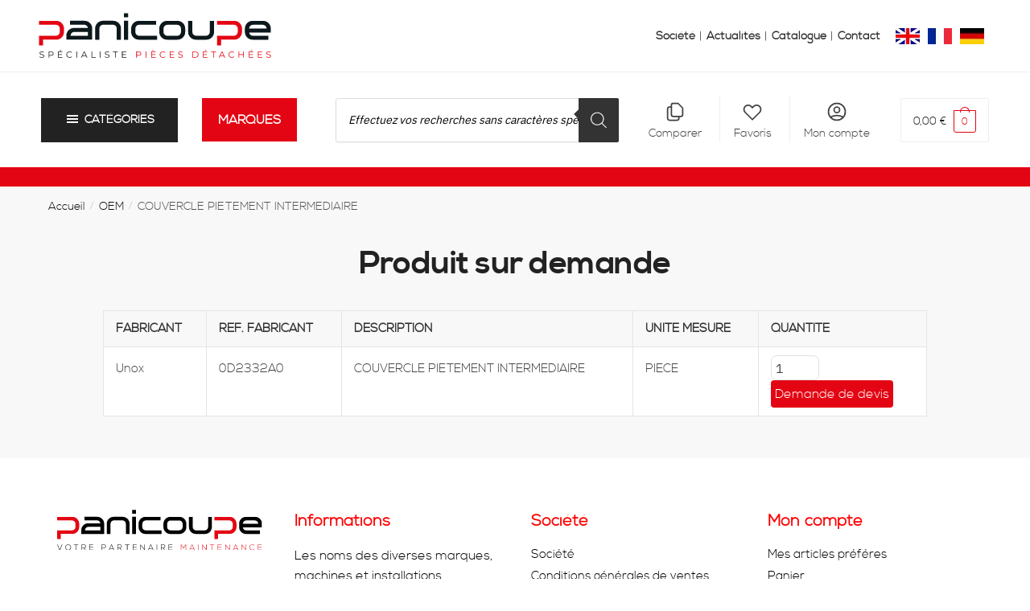

--- FILE ---
content_type: text/html; charset=UTF-8
request_url: https://panicoupe.fr/p/couvercle-pietement-intermediaire/
body_size: 144096
content:
<!doctype html>
<html lang="fr-FR">
<head><meta charset="UTF-8"><script>if(navigator.userAgent.match(/MSIE|Internet Explorer/i)||navigator.userAgent.match(/Trident\/7\..*?rv:11/i)){var href=document.location.href;if(!href.match(/[?&]nowprocket/)){if(href.indexOf("?")==-1){if(href.indexOf("#")==-1){document.location.href=href+"?nowprocket=1"}else{document.location.href=href.replace("#","?nowprocket=1#")}}else{if(href.indexOf("#")==-1){document.location.href=href+"&nowprocket=1"}else{document.location.href=href.replace("#","&nowprocket=1#")}}}}</script><script>(()=>{class RocketLazyLoadScripts{constructor(){this.v="1.2.5.1",this.triggerEvents=["keydown","mousedown","mousemove","touchmove","touchstart","touchend","wheel"],this.userEventHandler=this.t.bind(this),this.touchStartHandler=this.i.bind(this),this.touchMoveHandler=this.o.bind(this),this.touchEndHandler=this.h.bind(this),this.clickHandler=this.u.bind(this),this.interceptedClicks=[],this.interceptedClickListeners=[],this.l(this),window.addEventListener("pageshow",(t=>{this.persisted=t.persisted,this.everythingLoaded&&this.m()})),document.addEventListener("DOMContentLoaded",(()=>{this.p()})),this.delayedScripts={normal:[],async:[],defer:[]},this.trash=[],this.allJQueries=[]}k(t){document.hidden?t.t():(this.triggerEvents.forEach((e=>window.addEventListener(e,t.userEventHandler,{passive:!0}))),window.addEventListener("touchstart",t.touchStartHandler,{passive:!0}),window.addEventListener("mousedown",t.touchStartHandler),document.addEventListener("visibilitychange",t.userEventHandler))}_(){this.triggerEvents.forEach((t=>window.removeEventListener(t,this.userEventHandler,{passive:!0}))),document.removeEventListener("visibilitychange",this.userEventHandler)}i(t){"HTML"!==t.target.tagName&&(window.addEventListener("touchend",this.touchEndHandler),window.addEventListener("mouseup",this.touchEndHandler),window.addEventListener("touchmove",this.touchMoveHandler,{passive:!0}),window.addEventListener("mousemove",this.touchMoveHandler),t.target.addEventListener("click",this.clickHandler),this.L(t.target,!0),this.M(t.target,"onclick","rocket-onclick"),this.C())}o(t){window.removeEventListener("touchend",this.touchEndHandler),window.removeEventListener("mouseup",this.touchEndHandler),window.removeEventListener("touchmove",this.touchMoveHandler,{passive:!0}),window.removeEventListener("mousemove",this.touchMoveHandler),t.target.removeEventListener("click",this.clickHandler),this.L(t.target,!1),this.M(t.target,"rocket-onclick","onclick"),this.O()}h(){window.removeEventListener("touchend",this.touchEndHandler),window.removeEventListener("mouseup",this.touchEndHandler),window.removeEventListener("touchmove",this.touchMoveHandler,{passive:!0}),window.removeEventListener("mousemove",this.touchMoveHandler)}u(t){t.target.removeEventListener("click",this.clickHandler),this.L(t.target,!1),this.M(t.target,"rocket-onclick","onclick"),this.interceptedClicks.push(t),t.preventDefault(),t.stopPropagation(),t.stopImmediatePropagation(),this.O()}D(){window.removeEventListener("touchstart",this.touchStartHandler,{passive:!0}),window.removeEventListener("mousedown",this.touchStartHandler),this.interceptedClicks.forEach((t=>{t.target.dispatchEvent(new MouseEvent("click",{view:t.view,bubbles:!0,cancelable:!0}))}))}l(t){EventTarget.prototype.addEventListenerBase=EventTarget.prototype.addEventListener,EventTarget.prototype.addEventListener=function(e,i,o){"click"!==e||t.windowLoaded||i===t.clickHandler||t.interceptedClickListeners.push({target:this,func:i,options:o}),(this||window).addEventListenerBase(e,i,o)}}L(t,e){this.interceptedClickListeners.forEach((i=>{i.target===t&&(e?t.removeEventListener("click",i.func,i.options):t.addEventListener("click",i.func,i.options))})),t.parentNode!==document.documentElement&&this.L(t.parentNode,e)}S(){return new Promise((t=>{this.T?this.O=t:t()}))}C(){this.T=!0}O(){this.T=!1}M(t,e,i){t.hasAttribute&&t.hasAttribute(e)&&(event.target.setAttribute(i,event.target.getAttribute(e)),event.target.removeAttribute(e))}t(){this._(this),"loading"===document.readyState?document.addEventListener("DOMContentLoaded",this.R.bind(this)):this.R()}p(){let t=[];document.querySelectorAll("script[type=rocketlazyloadscript][data-rocket-src]").forEach((e=>{let i=e.getAttribute("data-rocket-src");if(i&&0!==i.indexOf("data:")){0===i.indexOf("//")&&(i=location.protocol+i);try{const o=new URL(i).origin;o!==location.origin&&t.push({src:o,crossOrigin:e.crossOrigin||"module"===e.getAttribute("data-rocket-type")})}catch(t){}}})),t=[...new Map(t.map((t=>[JSON.stringify(t),t]))).values()],this.j(t,"preconnect")}async R(){this.lastBreath=Date.now(),this.P(this),this.F(this),this.q(),this.A(),this.I(),await this.U(this.delayedScripts.normal),await this.U(this.delayedScripts.defer),await this.U(this.delayedScripts.async);try{await this.W(),await this.H(this),await this.J()}catch(t){console.error(t)}window.dispatchEvent(new Event("rocket-allScriptsLoaded")),this.everythingLoaded=!0,this.S().then((()=>{this.D()})),this.N()}A(){document.querySelectorAll("script[type=rocketlazyloadscript]").forEach((t=>{t.hasAttribute("data-rocket-src")?t.hasAttribute("async")&&!1!==t.async?this.delayedScripts.async.push(t):t.hasAttribute("defer")&&!1!==t.defer||"module"===t.getAttribute("data-rocket-type")?this.delayedScripts.defer.push(t):this.delayedScripts.normal.push(t):this.delayedScripts.normal.push(t)}))}async B(t){if(await this.G(),!0!==t.noModule||!("noModule"in HTMLScriptElement.prototype))return new Promise((e=>{let i;function o(){(i||t).setAttribute("data-rocket-status","executed"),e()}try{if(navigator.userAgent.indexOf("Firefox/")>0||""===navigator.vendor)i=document.createElement("script"),[...t.attributes].forEach((t=>{let e=t.nodeName;"type"!==e&&("data-rocket-type"===e&&(e="type"),"data-rocket-src"===e&&(e="src"),i.setAttribute(e,t.nodeValue))})),t.text&&(i.text=t.text),i.hasAttribute("src")?(i.addEventListener("load",o),i.addEventListener("error",(function(){i.setAttribute("data-rocket-status","failed"),e()})),setTimeout((()=>{i.isConnected||e()}),1)):(i.text=t.text,o()),t.parentNode.replaceChild(i,t);else{const i=t.getAttribute("data-rocket-type"),n=t.getAttribute("data-rocket-src");i?(t.type=i,t.removeAttribute("data-rocket-type")):t.removeAttribute("type"),t.addEventListener("load",o),t.addEventListener("error",(function(){t.setAttribute("data-rocket-status","failed"),e()})),n?(t.removeAttribute("data-rocket-src"),t.src=n):t.src="data:text/javascript;base64,"+window.btoa(unescape(encodeURIComponent(t.text)))}}catch(i){t.setAttribute("data-rocket-status","failed"),e()}}));t.setAttribute("data-rocket-status","skipped")}async U(t){const e=t.shift();return e&&e.isConnected?(await this.B(e),this.U(t)):Promise.resolve()}I(){this.j([...this.delayedScripts.normal,...this.delayedScripts.defer,...this.delayedScripts.async],"preload")}j(t,e){var i=document.createDocumentFragment();t.forEach((t=>{const o=t.getAttribute&&t.getAttribute("data-rocket-src")||t.src;if(o){const n=document.createElement("link");n.href=o,n.rel=e,"preconnect"!==e&&(n.as="script"),t.getAttribute&&"module"===t.getAttribute("data-rocket-type")&&(n.crossOrigin=!0),t.crossOrigin&&(n.crossOrigin=t.crossOrigin),t.integrity&&(n.integrity=t.integrity),i.appendChild(n),this.trash.push(n)}})),document.head.appendChild(i)}P(t){let e={};function i(i,o){return e[o].eventsToRewrite.indexOf(i)>=0&&!t.everythingLoaded?"rocket-"+i:i}function o(t,o){!function(t){e[t]||(e[t]={originalFunctions:{add:t.addEventListener,remove:t.removeEventListener},eventsToRewrite:[]},t.addEventListener=function(){arguments[0]=i(arguments[0],t),e[t].originalFunctions.add.apply(t,arguments)},t.removeEventListener=function(){arguments[0]=i(arguments[0],t),e[t].originalFunctions.remove.apply(t,arguments)})}(t),e[t].eventsToRewrite.push(o)}function n(e,i){let o=e[i];e[i]=null,Object.defineProperty(e,i,{get:()=>o||function(){},set(n){t.everythingLoaded?o=n:e["rocket"+i]=o=n}})}o(document,"DOMContentLoaded"),o(window,"DOMContentLoaded"),o(window,"load"),o(window,"pageshow"),o(document,"readystatechange"),n(document,"onreadystatechange"),n(window,"onload"),n(window,"onpageshow")}F(t){let e;function i(e){return t.everythingLoaded?e:e.split(" ").map((t=>"load"===t||0===t.indexOf("load.")?"rocket-jquery-load":t)).join(" ")}function o(o){if(o&&o.fn&&!t.allJQueries.includes(o)){o.fn.ready=o.fn.init.prototype.ready=function(e){return t.domReadyFired?e.bind(document)(o):document.addEventListener("rocket-DOMContentLoaded",(()=>e.bind(document)(o))),o([])};const e=o.fn.on;o.fn.on=o.fn.init.prototype.on=function(){return this[0]===window&&("string"==typeof arguments[0]||arguments[0]instanceof String?arguments[0]=i(arguments[0]):"object"==typeof arguments[0]&&Object.keys(arguments[0]).forEach((t=>{const e=arguments[0][t];delete arguments[0][t],arguments[0][i(t)]=e}))),e.apply(this,arguments),this},t.allJQueries.push(o)}e=o}o(window.jQuery),Object.defineProperty(window,"jQuery",{get:()=>e,set(t){o(t)}})}async H(t){const e=document.querySelector("script[data-webpack]");e&&(await async function(){return new Promise((t=>{e.addEventListener("load",t),e.addEventListener("error",t)}))}(),await t.K(),await t.H(t))}async W(){this.domReadyFired=!0,await this.G(),document.dispatchEvent(new Event("rocket-readystatechange")),await this.G(),document.rocketonreadystatechange&&document.rocketonreadystatechange(),await this.G(),document.dispatchEvent(new Event("rocket-DOMContentLoaded")),await this.G(),window.dispatchEvent(new Event("rocket-DOMContentLoaded"))}async J(){await this.G(),document.dispatchEvent(new Event("rocket-readystatechange")),await this.G(),document.rocketonreadystatechange&&document.rocketonreadystatechange(),await this.G(),window.dispatchEvent(new Event("rocket-load")),await this.G(),window.rocketonload&&window.rocketonload(),await this.G(),this.allJQueries.forEach((t=>t(window).trigger("rocket-jquery-load"))),await this.G();const t=new Event("rocket-pageshow");t.persisted=this.persisted,window.dispatchEvent(t),await this.G(),window.rocketonpageshow&&window.rocketonpageshow({persisted:this.persisted}),this.windowLoaded=!0}m(){document.onreadystatechange&&document.onreadystatechange(),window.onload&&window.onload(),window.onpageshow&&window.onpageshow({persisted:this.persisted})}q(){const t=new Map;document.write=document.writeln=function(e){const i=document.currentScript;i||console.error("WPRocket unable to document.write this: "+e);const o=document.createRange(),n=i.parentElement;let s=t.get(i);void 0===s&&(s=i.nextSibling,t.set(i,s));const c=document.createDocumentFragment();o.setStart(c,0),c.appendChild(o.createContextualFragment(e)),n.insertBefore(c,s)}}async G(){Date.now()-this.lastBreath>45&&(await this.K(),this.lastBreath=Date.now())}async K(){return document.hidden?new Promise((t=>setTimeout(t))):new Promise((t=>requestAnimationFrame(t)))}N(){this.trash.forEach((t=>t.remove()))}static run(){const t=new RocketLazyLoadScripts;t.k(t)}}RocketLazyLoadScripts.run()})();</script>

<meta name="viewport" content="height=device-height, width=device-width, initial-scale=1">
<link rel="profile" href="https://gmpg.org/xfn/11">
<link rel="pingback" href="https://panicoupe.fr/xmlrpc.php">


<script data-cfasync="false" data-no-defer="1" data-no-minify="1" data-no-optimize="1">var ewww_webp_supported=!1;function check_webp_feature(A,e){var w;e=void 0!==e?e:function(){},ewww_webp_supported?e(ewww_webp_supported):((w=new Image).onload=function(){ewww_webp_supported=0<w.width&&0<w.height,e&&e(ewww_webp_supported)},w.onerror=function(){e&&e(!1)},w.src="data:image/webp;base64,"+{alpha:"UklGRkoAAABXRUJQVlA4WAoAAAAQAAAAAAAAAAAAQUxQSAwAAAARBxAR/Q9ERP8DAABWUDggGAAAABQBAJ0BKgEAAQAAAP4AAA3AAP7mtQAAAA=="}[A])}check_webp_feature("alpha");</script><script data-cfasync="false" data-no-defer="1" data-no-minify="1" data-no-optimize="1">var Arrive=function(c,w){"use strict";if(c.MutationObserver&&"undefined"!=typeof HTMLElement){var r,a=0,u=(r=HTMLElement.prototype.matches||HTMLElement.prototype.webkitMatchesSelector||HTMLElement.prototype.mozMatchesSelector||HTMLElement.prototype.msMatchesSelector,{matchesSelector:function(e,t){return e instanceof HTMLElement&&r.call(e,t)},addMethod:function(e,t,r){var a=e[t];e[t]=function(){return r.length==arguments.length?r.apply(this,arguments):"function"==typeof a?a.apply(this,arguments):void 0}},callCallbacks:function(e,t){t&&t.options.onceOnly&&1==t.firedElems.length&&(e=[e[0]]);for(var r,a=0;r=e[a];a++)r&&r.callback&&r.callback.call(r.elem,r.elem);t&&t.options.onceOnly&&1==t.firedElems.length&&t.me.unbindEventWithSelectorAndCallback.call(t.target,t.selector,t.callback)},checkChildNodesRecursively:function(e,t,r,a){for(var i,n=0;i=e[n];n++)r(i,t,a)&&a.push({callback:t.callback,elem:i}),0<i.childNodes.length&&u.checkChildNodesRecursively(i.childNodes,t,r,a)},mergeArrays:function(e,t){var r,a={};for(r in e)e.hasOwnProperty(r)&&(a[r]=e[r]);for(r in t)t.hasOwnProperty(r)&&(a[r]=t[r]);return a},toElementsArray:function(e){return e=void 0!==e&&("number"!=typeof e.length||e===c)?[e]:e}}),e=(l.prototype.addEvent=function(e,t,r,a){a={target:e,selector:t,options:r,callback:a,firedElems:[]};return this._beforeAdding&&this._beforeAdding(a),this._eventsBucket.push(a),a},l.prototype.removeEvent=function(e){for(var t,r=this._eventsBucket.length-1;t=this._eventsBucket[r];r--)e(t)&&(this._beforeRemoving&&this._beforeRemoving(t),(t=this._eventsBucket.splice(r,1))&&t.length&&(t[0].callback=null))},l.prototype.beforeAdding=function(e){this._beforeAdding=e},l.prototype.beforeRemoving=function(e){this._beforeRemoving=e},l),t=function(i,n){var o=new e,l=this,s={fireOnAttributesModification:!1};return o.beforeAdding(function(t){var e=t.target;e!==c.document&&e!==c||(e=document.getElementsByTagName("html")[0]);var r=new MutationObserver(function(e){n.call(this,e,t)}),a=i(t.options);r.observe(e,a),t.observer=r,t.me=l}),o.beforeRemoving(function(e){e.observer.disconnect()}),this.bindEvent=function(e,t,r){t=u.mergeArrays(s,t);for(var a=u.toElementsArray(this),i=0;i<a.length;i++)o.addEvent(a[i],e,t,r)},this.unbindEvent=function(){var r=u.toElementsArray(this);o.removeEvent(function(e){for(var t=0;t<r.length;t++)if(this===w||e.target===r[t])return!0;return!1})},this.unbindEventWithSelectorOrCallback=function(r){var a=u.toElementsArray(this),i=r,e="function"==typeof r?function(e){for(var t=0;t<a.length;t++)if((this===w||e.target===a[t])&&e.callback===i)return!0;return!1}:function(e){for(var t=0;t<a.length;t++)if((this===w||e.target===a[t])&&e.selector===r)return!0;return!1};o.removeEvent(e)},this.unbindEventWithSelectorAndCallback=function(r,a){var i=u.toElementsArray(this);o.removeEvent(function(e){for(var t=0;t<i.length;t++)if((this===w||e.target===i[t])&&e.selector===r&&e.callback===a)return!0;return!1})},this},i=new function(){var s={fireOnAttributesModification:!1,onceOnly:!1,existing:!1};function n(e,t,r){return!(!u.matchesSelector(e,t.selector)||(e._id===w&&(e._id=a++),-1!=t.firedElems.indexOf(e._id)))&&(t.firedElems.push(e._id),!0)}var c=(i=new t(function(e){var t={attributes:!1,childList:!0,subtree:!0};return e.fireOnAttributesModification&&(t.attributes=!0),t},function(e,i){e.forEach(function(e){var t=e.addedNodes,r=e.target,a=[];null!==t&&0<t.length?u.checkChildNodesRecursively(t,i,n,a):"attributes"===e.type&&n(r,i)&&a.push({callback:i.callback,elem:r}),u.callCallbacks(a,i)})})).bindEvent;return i.bindEvent=function(e,t,r){t=void 0===r?(r=t,s):u.mergeArrays(s,t);var a=u.toElementsArray(this);if(t.existing){for(var i=[],n=0;n<a.length;n++)for(var o=a[n].querySelectorAll(e),l=0;l<o.length;l++)i.push({callback:r,elem:o[l]});if(t.onceOnly&&i.length)return r.call(i[0].elem,i[0].elem);setTimeout(u.callCallbacks,1,i)}c.call(this,e,t,r)},i},o=new function(){var a={};function i(e,t){return u.matchesSelector(e,t.selector)}var n=(o=new t(function(){return{childList:!0,subtree:!0}},function(e,r){e.forEach(function(e){var t=e.removedNodes,e=[];null!==t&&0<t.length&&u.checkChildNodesRecursively(t,r,i,e),u.callCallbacks(e,r)})})).bindEvent;return o.bindEvent=function(e,t,r){t=void 0===r?(r=t,a):u.mergeArrays(a,t),n.call(this,e,t,r)},o};d(HTMLElement.prototype),d(NodeList.prototype),d(HTMLCollection.prototype),d(HTMLDocument.prototype),d(Window.prototype);var n={};return s(i,n,"unbindAllArrive"),s(o,n,"unbindAllLeave"),n}function l(){this._eventsBucket=[],this._beforeAdding=null,this._beforeRemoving=null}function s(e,t,r){u.addMethod(t,r,e.unbindEvent),u.addMethod(t,r,e.unbindEventWithSelectorOrCallback),u.addMethod(t,r,e.unbindEventWithSelectorAndCallback)}function d(e){e.arrive=i.bindEvent,s(i,e,"unbindArrive"),e.leave=o.bindEvent,s(o,e,"unbindLeave")}}(window,void 0),ewww_webp_supported=!1;function check_webp_feature(e,t){var r;ewww_webp_supported?t(ewww_webp_supported):((r=new Image).onload=function(){ewww_webp_supported=0<r.width&&0<r.height,t(ewww_webp_supported)},r.onerror=function(){t(!1)},r.src="data:image/webp;base64,"+{alpha:"UklGRkoAAABXRUJQVlA4WAoAAAAQAAAAAAAAAAAAQUxQSAwAAAARBxAR/Q9ERP8DAABWUDggGAAAABQBAJ0BKgEAAQAAAP4AAA3AAP7mtQAAAA==",animation:"UklGRlIAAABXRUJQVlA4WAoAAAASAAAAAAAAAAAAQU5JTQYAAAD/////AABBTk1GJgAAAAAAAAAAAAAAAAAAAGQAAABWUDhMDQAAAC8AAAAQBxAREYiI/gcA"}[e])}function ewwwLoadImages(e){if(e){for(var t=document.querySelectorAll(".batch-image img, .image-wrapper a, .ngg-pro-masonry-item a, .ngg-galleria-offscreen-seo-wrapper a"),r=0,a=t.length;r<a;r++)ewwwAttr(t[r],"data-src",t[r].getAttribute("data-webp")),ewwwAttr(t[r],"data-thumbnail",t[r].getAttribute("data-webp-thumbnail"));for(var i=document.querySelectorAll("div.woocommerce-product-gallery__image"),r=0,a=i.length;r<a;r++)ewwwAttr(i[r],"data-thumb",i[r].getAttribute("data-webp-thumb"))}for(var n=document.querySelectorAll("video"),r=0,a=n.length;r<a;r++)ewwwAttr(n[r],"poster",e?n[r].getAttribute("data-poster-webp"):n[r].getAttribute("data-poster-image"));for(var o,l=document.querySelectorAll("img.ewww_webp_lazy_load"),r=0,a=l.length;r<a;r++)e&&(ewwwAttr(l[r],"data-lazy-srcset",l[r].getAttribute("data-lazy-srcset-webp")),ewwwAttr(l[r],"data-srcset",l[r].getAttribute("data-srcset-webp")),ewwwAttr(l[r],"data-lazy-src",l[r].getAttribute("data-lazy-src-webp")),ewwwAttr(l[r],"data-src",l[r].getAttribute("data-src-webp")),ewwwAttr(l[r],"data-orig-file",l[r].getAttribute("data-webp-orig-file")),ewwwAttr(l[r],"data-medium-file",l[r].getAttribute("data-webp-medium-file")),ewwwAttr(l[r],"data-large-file",l[r].getAttribute("data-webp-large-file")),null!=(o=l[r].getAttribute("srcset"))&&!1!==o&&o.includes("R0lGOD")&&ewwwAttr(l[r],"src",l[r].getAttribute("data-lazy-src-webp"))),l[r].className=l[r].className.replace(/\bewww_webp_lazy_load\b/,"");for(var s=document.querySelectorAll(".ewww_webp"),r=0,a=s.length;r<a;r++)e?(ewwwAttr(s[r],"srcset",s[r].getAttribute("data-srcset-webp")),ewwwAttr(s[r],"src",s[r].getAttribute("data-src-webp")),ewwwAttr(s[r],"data-orig-file",s[r].getAttribute("data-webp-orig-file")),ewwwAttr(s[r],"data-medium-file",s[r].getAttribute("data-webp-medium-file")),ewwwAttr(s[r],"data-large-file",s[r].getAttribute("data-webp-large-file")),ewwwAttr(s[r],"data-large_image",s[r].getAttribute("data-webp-large_image")),ewwwAttr(s[r],"data-src",s[r].getAttribute("data-webp-src"))):(ewwwAttr(s[r],"srcset",s[r].getAttribute("data-srcset-img")),ewwwAttr(s[r],"src",s[r].getAttribute("data-src-img"))),s[r].className=s[r].className.replace(/\bewww_webp\b/,"ewww_webp_loaded");window.jQuery&&jQuery.fn.isotope&&jQuery.fn.imagesLoaded&&(jQuery(".fusion-posts-container-infinite").imagesLoaded(function(){jQuery(".fusion-posts-container-infinite").hasClass("isotope")&&jQuery(".fusion-posts-container-infinite").isotope()}),jQuery(".fusion-portfolio:not(.fusion-recent-works) .fusion-portfolio-wrapper").imagesLoaded(function(){jQuery(".fusion-portfolio:not(.fusion-recent-works) .fusion-portfolio-wrapper").isotope()}))}function ewwwWebPInit(e){ewwwLoadImages(e),ewwwNggLoadGalleries(e),document.arrive(".ewww_webp",function(){ewwwLoadImages(e)}),document.arrive(".ewww_webp_lazy_load",function(){ewwwLoadImages(e)}),document.arrive("videos",function(){ewwwLoadImages(e)}),"loading"==document.readyState?document.addEventListener("DOMContentLoaded",ewwwJSONParserInit):("undefined"!=typeof galleries&&ewwwNggParseGalleries(e),ewwwWooParseVariations(e))}function ewwwAttr(e,t,r){null!=r&&!1!==r&&e.setAttribute(t,r)}function ewwwJSONParserInit(){"undefined"!=typeof galleries&&check_webp_feature("alpha",ewwwNggParseGalleries),check_webp_feature("alpha",ewwwWooParseVariations)}function ewwwWooParseVariations(e){if(e)for(var t=document.querySelectorAll("form.variations_form"),r=0,a=t.length;r<a;r++){var i=t[r].getAttribute("data-product_variations"),n=!1;try{for(var o in i=JSON.parse(i))void 0!==i[o]&&void 0!==i[o].image&&(void 0!==i[o].image.src_webp&&(i[o].image.src=i[o].image.src_webp,n=!0),void 0!==i[o].image.srcset_webp&&(i[o].image.srcset=i[o].image.srcset_webp,n=!0),void 0!==i[o].image.full_src_webp&&(i[o].image.full_src=i[o].image.full_src_webp,n=!0),void 0!==i[o].image.gallery_thumbnail_src_webp&&(i[o].image.gallery_thumbnail_src=i[o].image.gallery_thumbnail_src_webp,n=!0),void 0!==i[o].image.thumb_src_webp&&(i[o].image.thumb_src=i[o].image.thumb_src_webp,n=!0));n&&ewwwAttr(t[r],"data-product_variations",JSON.stringify(i))}catch(e){}}}function ewwwNggParseGalleries(e){if(e)for(var t in galleries){var r=galleries[t];galleries[t].images_list=ewwwNggParseImageList(r.images_list)}}function ewwwNggLoadGalleries(e){e&&document.addEventListener("ngg.galleria.themeadded",function(e,t){window.ngg_galleria._create_backup=window.ngg_galleria.create,window.ngg_galleria.create=function(e,t){var r=$(e).data("id");return galleries["gallery_"+r].images_list=ewwwNggParseImageList(galleries["gallery_"+r].images_list),window.ngg_galleria._create_backup(e,t)}})}function ewwwNggParseImageList(e){for(var t in e){var r=e[t];if(void 0!==r["image-webp"]&&(e[t].image=r["image-webp"],delete e[t]["image-webp"]),void 0!==r["thumb-webp"]&&(e[t].thumb=r["thumb-webp"],delete e[t]["thumb-webp"]),void 0!==r.full_image_webp&&(e[t].full_image=r.full_image_webp,delete e[t].full_image_webp),void 0!==r.srcsets)for(var a in r.srcsets)nggSrcset=r.srcsets[a],void 0!==r.srcsets[a+"-webp"]&&(e[t].srcsets[a]=r.srcsets[a+"-webp"],delete e[t].srcsets[a+"-webp"]);if(void 0!==r.full_srcsets)for(var i in r.full_srcsets)nggFSrcset=r.full_srcsets[i],void 0!==r.full_srcsets[i+"-webp"]&&(e[t].full_srcsets[i]=r.full_srcsets[i+"-webp"],delete e[t].full_srcsets[i+"-webp"])}return e}check_webp_feature("alpha",ewwwWebPInit);</script>				<script type="rocketlazyloadscript">document.documentElement.className = document.documentElement.className + ' yes-js js_active js'</script>
				<meta name='robots' content='index, follow, max-image-preview:large, max-snippet:-1, max-video-preview:-1' />
<link rel="alternate" hreflang="fr" href="https://panicoupe.fr/p/couvercle-pietement-intermediaire/" />
<link rel="alternate" hreflang="de" href="https://panicoupe.de/p/couvercle-pietement-intermediaire/" />
<link rel="alternate" hreflang="en" href="https://panicoupe.com/p/couvercle-pietement-intermediaire/" />
<link rel="alternate" hreflang="x-default" href="https://panicoupe.fr/p/couvercle-pietement-intermediaire/" />

	<!-- This site is optimized with the Yoast SEO plugin v22.5 - https://yoast.com/wordpress/plugins/seo/ -->
	<title>COUVERCLE PIETEMENT INTERMEDIAIRE | Panicoupe</title><link rel="preload" as="font" href="https://panicoupe.fr/wp-content/plugins/brands-for-woocommerce/berocket/assets/fonts/fontawesome-webfont.woff2?v=4.7.0" crossorigin><link rel="preload" as="font" href="https://panicoupe.fr/wp-content/plugins/yith-woocommerce-wishlist/assets/fonts/fontawesome-webfont.woff2?v=4.7.0" crossorigin><link rel="preload" as="font" href="https://panicoupe.fr/wp-content/plugins/woocommerce/assets/fonts/WooCommerce.woff2" crossorigin><link rel="preload" as="font" href="https://panicoupe.fr/wp-content/plugins/wp-font-awesome/font-awesome/fonts/fa-brands-400.woff2" crossorigin><link rel="preload" as="font" href="https://panicoupe.fr/wp-content/plugins/wp-font-awesome/font-awesome/fonts/fa-solid-900.woff2" crossorigin><link rel="preload" as="font" href="https://panicoupe.fr/wp-content/plugins/wp-font-awesome/font-awesome/fonts/fa-regular-400.woff2" crossorigin><link rel="preload" as="font" href="https://panicoupe.fr/wp-content/themes/shoptimizer_child/font/nexa_light-webfont.woff2" crossorigin><link rel="preload" as="font" href="https://panicoupe.fr/wp-content/themes/shoptimizer_child/font/nexa_bold-webfont.woff2" crossorigin><link rel="preload" as="font" href="https://panicoupe.fr/wp-content/plugins/elementor/assets/lib/font-awesome/webfonts/fa-regular-400.woff2" crossorigin><link rel="preload" as="font" href="https://panicoupe.fr/wp-content/plugins/elementor/assets/lib/font-awesome/webfonts/fa-solid-900.woff2" crossorigin><link rel="preload" as="font" href="https://panicoupe.fr/wp-content/fonts/ibm-plex-sans/zYXzKVElMYYaJe8bpLHnCwDKr932-G7dytD-Dmu1syxeKYY.woff2" crossorigin><style id="wpr-usedcss">body,button,input{line-height:1.618;text-rendering:optimizelegibility}header,main,nav{display:block}a{color:#2c2d33;background-color:transparent;text-decoration:none}ul{padding:0}body,button,input{line-height:1.618;text-rendering:optimizeLegibility}h4{margin:0 0 10px;color:#131315}p+h2,p+h4,ul+h2{margin-top:1.2906835em}p{margin:0 0 1.41575em}ul{margin:0 0 1.41575em 20px}button,input{margin:0;font-size:100%}.button{display:inline-block;padding:.6180469716em 1.41575em;border:0;border-color:#43454b;border-radius:4px;outline:0;background:0 0;background-color:#43454b;text-shadow:none;text-decoration:none;-webkit-appearance:none}input[type=search]{box-sizing:border-box;padding:.5180469716em;outline:0;color:#222;box-shadow:inset 0 1px 1px rgba(0,0,0,.125);-webkit-appearance:none;width:100%;font-weight:400}input[type=url]{width:100%}input[type=url]{box-sizing:border-box;padding:.5180469716em;outline:0;color:#222;box-shadow:inset 0 1px 1px rgba(0,0,0,.125);font-weight:400;-webkit-appearance:none}body,button,input{-webkit-font-smoothing:antialiased;-moz-osx-font-smoothing:grayscale}body input[type=url]{border:1px solid #d2d6dc;border-radius:.3rem;box-shadow:0 1px 2px 0 rgba(0,0,0,.05);font-size:15px;padding-left:.7em;padding-right:.7em}@media (min-width:993px){.main-header .site-header-cart a.cart-contents .count{position:relative}.menu-primary-menu-container>ul.menu{display:inline-block;min-width:600px}.col-full{box-sizing:content-box;margin-right:auto;margin-left:auto;padding:0 2.617924em}.col-full::after{display:table}.col-full::before{display:table;content:""}.col-full::after{display:block;clear:both;content:""}.site-content::after,.site-content::before{display:table;content:""}.site-content::after{clear:both}.menu-toggle{display:none}.main-navigation ul ul li,.primary-navigation{display:block}.main-navigation ul ul{float:left;position:absolute;top:100%;left:-9999px}.main-navigation ul ul li a{width:200px}body .main-navigation ul.products li.product{width:100%;margin-bottom:0;padding:0 0 45px}.main-navigation ul.menu{overflow:visible;max-height:none}.main-navigation ul.menu ul{margin-left:0}ul.menu ul li>a.sub-menu-link{padding:.3em .8em;font-size:14px;font-weight:400}}.site-header-cart a.cart-contents .count{display:inline-block;position:relative;width:auto;min-width:28px;height:28px;margin-left:5px;padding:3px;border:1px solid #dc9814;border-bottom-right-radius:3px;border-bottom-left-radius:3px;color:#dc9814;font-size:12px;line-height:22px;text-align:center;letter-spacing:-.7px}.site-header-cart a.cart-contents .count::after{position:absolute;bottom:90%;left:50%;width:10px;height:6px;margin-bottom:1px;margin-left:-6px;border:1px solid #dc9814;border-bottom:0;border-top-left-radius:99px;border-top-right-radius:99px;content:""}body ul.products li.product .button{display:block;position:absolute;z-index:1;bottom:0;width:calc(100% - 30px);height:40px;padding:0;border-radius:4px;opacity:0;font-size:14px;font-weight:600;line-height:40px;text-align:center}.woocommerce-breadcrumb a{color:#111}@media (min-width:993px){.shoptimizer-primary-navigation{color:#222}.site-header-cart .cart-contents{padding:0}.main-navigation ul.menu ul.sub-menu{padding:20px 12px;background-color:#111}body .main-navigation ul.menu>li.menu-item-has-children{position:relative}body .main-navigation ul.menu>li:not(.full-width)>.sub-menu-wrapper{visibility:hidden;position:absolute;right:0;left:0;width:200px;opacity:0;box-shadow:0 1px 15px rgba(0,0,0,.08);transform:scale(.8)}body .main-navigation ul.menu li.menu-item-has-children>.sub-menu-wrapper{position:absolute;z-index:6}.main-navigation ul.menu ul.sub-menu{box-shadow:0 1px 15px rgba(0,0,0,.08);line-height:1.4}body .main-navigation ul.menu>li.menu-item-has-children:not(.full-width) ul li.menu-item-has-children .sub-menu-wrapper{visibility:hidden;position:absolute;top:-20px;left:220px;opacity:0}.main-navigation ul.menu>li.menu-item-has-children:not(.full-width) ul li.menu-item-has-children>a::after{position:absolute;display:inline-block;right:5px;margin-top:10px;width:13px;height:13px;content:"";background-color:#111;-webkit-transform:translateX(-50%) translateY(-50%);-ms-transform:translateX(-50%) translateY(-50%);transform:translateX(-50%) translateY(-50%);-webkit-mask-image:url("data:image/svg+xml;charset=utf8,%3Csvg width='24' height='24' viewBox='0 0 24 24' fill='none' xmlns='http://www.w3.org/2000/svg'%3E%3Cpath d='M9 5L16 12L9 19' stroke='%234A5568' stroke-width='2' stroke-linecap='round' stroke-linejoin='round'/%3E%3C/svg%3E");mask-image:url("data:image/svg+xml;charset=utf8,%3Csvg width='24' height='24' viewBox='0 0 24 24' fill='none' xmlns='http://www.w3.org/2000/svg'%3E%3Cpath d='M9 5L16 12L9 19' stroke='%234A5568' stroke-width='2' stroke-linecap='round' stroke-linejoin='round'/%3E%3C/svg%3E");-webkit-mask-position:center;-webkit-mask-repeat:no-repeat;-webkit-mask-size:contain}.menu-primary-menu-container>ul>li>a span{position:relative}.main-navigation ul.menu>li.menu-item-has-children>a::after{position:relative;top:-1px}}@media (hover:hover) and (min-width:993px){.menu-primary-menu-container>ul>li>a span::before{display:block;position:absolute;top:calc(100% + 2px);left:0;width:100%;border-bottom:1px solid #ccc;content:"";transform:scale(0,1);transform-origin:right center}}.site-content::after{display:block;visibility:hidden;position:absolute;z-index:5;top:0;left:0;width:100%;height:100%;opacity:0;background:rgba(0,0,0,.7);content:""}.top-bar form{margin:0}.menu-primary-menu-container{margin-left:0}.logo-mark{float:left;overflow:hidden;width:0;margin-right:0}.main-navigation ul.menu>li.menu-item-has-children>a::after{display:inline-block;position:relative;top:1px;margin-left:6px;width:12px;height:12px;content:"";background-color:#fff;-webkit-mask-position:center;-webkit-mask-repeat:no-repeat;-webkit-mask-size:contain;-webkit-mask-image:url("data:image/svg+xml;charset=utf8,%3Csvg width='24' height='24' viewBox='0 0 24 24' fill='none' xmlns='http://www.w3.org/2000/svg'%3E%3Cpath d='M19 9L12 16L5 9' stroke='%234A5568' stroke-width='2' stroke-linecap='round' stroke-linejoin='round'/%3E%3C/svg%3E");mask-image:url("data:image/svg+xml;charset=utf8,%3Csvg width='24' height='24' viewBox='0 0 24 24' fill='none' xmlns='http://www.w3.org/2000/svg'%3E%3Cpath d='M19 9L12 16L5 9' stroke='%234A5568' stroke-width='2' stroke-linecap='round' stroke-linejoin='round'/%3E%3C/svg%3E")}body .shoptimizer-mini-cart-wrap{overflow:hidden;position:fixed;z-index:102;top:0;right:-420px;left:auto;width:420px;height:100%;background-color:#fff}.shoptimizer-mini-cart-wrap .close-drawer{position:absolute;z-index:99;top:12.5px;right:16px;width:26px;height:26px;color:#111}.shoptimizer-mini-cart-wrap .close-drawer span{display:block}@media (max-width:992px){.col-full{padding-right:1em;padding-left:1em}ul.products li.product .price{font-size:14px}.main-navigation ul.products li.product{margin-bottom:3px}#page .site-header .secondary-navigation,#page .site-header .site-branding,#page .site-header .site-search,.main-navigation ul ul,body .main-navigation ul li{margin:0}.main-navigation ul li{display:block}.logo-mark,.site-header .site-header-cart a.cart-contents .amount,body .main-navigation ul.menu>li.menu-item-has-children>a::after,body .site-content::after{display:none}.top-bar{padding:.6rem 0;font-size:12px}.top-bar select{font-size:12px}.top-bar .textwidget{padding:.1rem 0;justify-content:center}#page .site-header{padding:0}.top-bar .col-full{padding:0;justify-content:space-around}.site-branding button.menu-toggle{position:absolute;left:15px;width:60px;height:30px;padding:0;background-color:transparent;display:block}.menu-toggle .bar{display:block;position:absolute;top:calc(50% - 1px);z-index:0;width:22px;height:2px;opacity:1;background-color:#222;transform:rotate(0)}.menu-toggle .bar:first-child{margin-top:-7px}.menu-toggle .bar:nth-child(2){margin-top:-1px}.menu-toggle .bar:nth-child(3){margin-top:5px}.top-bar{border-bottom:none}.site-header .site-header-cart{position:absolute;z-index:2;right:15px;height:auto;line-height:1;list-style:none}#page .site-header .secondary-navigation{display:none}.site-branding{display:flex;flex-direction:column;width:100%;height:70px;justify-content:center;align-items:center;text-align:center}.site-branding p{margin:5px 0 -3px;font-size:11px;line-height:1.22}.main-navigation ul.menu>li.menu-item-has-children{position:relative}.main-navigation ul.menu>li.menu-item-has-children>a{position:relative;width:calc(100% - 40px)}.main-navigation ul.menu li.menu-item-has-children span.caret{display:inline-block;position:absolute;z-index:3;top:0;right:0;width:30px;height:30px;line-height:30px;text-align:center}.main-navigation ul.menu li.menu-item-has-children li.menu-item-has-children span.caret::after{font-size:14px;content:"\e653"}.main-navigation ul.menu li.menu-item-has-children li.menu-item-has-children span.caret{line-height:32px;opacity:.6}.main-navigation ul.menu>li.menu-item-has-children>span.caret{top:3px}.main-navigation ul.menu li.menu-item-has-children:not(.dropdown-open) .sub-menu-wrapper{display:none}.main-navigation ul.products li.product .button,.secondary-navigation{display:none}.main-navigation ul.menu .sub-menu-wrapper{padding-bottom:10px;padding-left:15px}.main-navigation ul.menu .sub-menu-wrapper .sub-menu-wrapper{padding-left:0}.main-navigation ul.menu ul.products{padding:10px}.main-navigation ul.menu ul.products li a{padding:0}ul.products li.product:nth-child(odd){clear:left}.main-navigation ul.menu ul li>a{padding:4px 0;font-size:14px}#page .site-header .secondary-navigation{justify-content:center;order:20;float:none;flex:0 0 100%;padding:0}ul.products li.product{float:left;width:33.333%;margin:0 0 30px}footer.copyright .widget:last-child img{display:block;float:none}ul.products li.product .button{opacity:1}}ul.products li.product .price .amount,ul.products li.product .price ins{position:relative}ul.products li.product:not(.product-category){flex-wrap:wrap;align-items:flex-start;padding-bottom:40px}ul.products li.product:not(.product-category)::before{visibility:hidden;position:absolute;left:0;opacity:0;background-color:#fff;box-shadow:0 0 10px rgba(0,0,0,.1);content:"";width:calc(100% + 0px);height:calc(100% + 30px);margin-top:-15px;margin-left:0}@media (max-width:768px){.site-branding p{display:none}.site .header-widget-region .widget{padding:.6em 0;font-size:13px}.site .header-widget-region .widget p{font-size:13px}.site-content .woocommerce-breadcrumb{font-size:12px}body .site{font-size:15px}.site p{line-height:1.55}.site h1{font-size:30px;letter-spacing:0}.site-content .archive-header .woocommerce-breadcrumb{padding-bottom:12px;padding-left:0;padding-right:0;white-space:nowrap;text-overflow:ellipsis;overflow:hidden}.site-content .archive-header .woocommerce-breadcrumb::-webkit-scrollbar{display:none}.site button{font-size:14px}.site input[type=url]{font-size:16px}}@media (max-width:992px){.wc-active .site-header .site-header-cart{display:block}.site ul.products li.product{margin-bottom:2em}body ul.products li.product .button{opacity:1}.sticky-m .site-header{position:-webkit-sticky;position:sticky;width:100%;z-index:101;top:0;box-shadow:0 1px 15px rgba(0,0,0,.08)}.site-search{display:none}.col-full-nav .site-search{display:block;padding-top:20px}.main-navigation{padding-top:20px}.site-search input[type=search]{padding-top:0;padding-bottom:0;line-height:45px}.col-full-nav .shoptimizer-primary-navigation.col-full{padding:0}.col-full-nav{position:fixed;z-index:102;padding:0 15px;top:0;bottom:0;height:100%;left:-300px;width:300px;min-height:100vh;min-height:fill-available;min-height:-webkit-fill-available;max-height:100vh;overflow-y:auto;overflow-x:hidden;background:#fff;overscroll-behavior:contain;-webkit-overflow-scrolling:touch;box-shadow:0 0 10 rgba(0,0,0,.15)}.mobile-overlay{visibility:hidden;position:absolute;z-index:101;top:0;left:0;width:100%;height:100%;opacity:0;background:rgba(0,0,0,.65);background:rgba(52,53,55,.4);content:""}.mobile-overlay{position:fixed}body .site-header{z-index:inherit}.menu-primary-menu-container>ul>li{border:none}.menu-primary-menu-container>ul>li:first-child>a,.menu-primary-menu-container>ul>li>a{padding:6px 0}.main-navigation ul.menu .sub-menu-wrapper{padding:0 0 8px 10px}.main-navigation ul.menu .sub-menu-wrapper a.cg-menu-link{width:calc(100% - 40px)}.main-navigation ul ul ul{padding-left:10px}body .main-navigation ul.menu ul.products{padding-right:10px;padding-left:0}body .main-navigation ul.menu li.menu-item-has-children .sub-menu-wrapper{position:fixed;left:-99999px;opacity:0;transform:translateX(-10px)}body .main-navigation ul.menu li.menu-item-has-children:not(.dropdown-open) .sub-menu-wrapper{display:block}body .main-navigation ul.menu li.menu-item-has-children.dropdown-open>.sub-menu-wrapper{position:inherit;left:auto;opacity:1;transform:translateX(0)}.main-navigation ul.menu li.menu-item-has-children span.caret::after{display:inline-block;width:20px;height:20px;margin-top:4px;background-color:#111;content:"";-webkit-mask-image:url("data:image/svg+xml;charset=utf8,%3Csvg width='24' height='24' viewBox='0 0 24 24' fill='none' xmlns='http://www.w3.org/2000/svg'%3E%3Cpath d='M19 9L12 16L5 9' stroke='%234A5568' stroke-width='2' stroke-linecap='round' stroke-linejoin='round'/%3E%3C/svg%3E");mask-image:url("data:image/svg+xml;charset=utf8,%3Csvg width='24' height='24' viewBox='0 0 24 24' fill='none' xmlns='http://www.w3.org/2000/svg'%3E%3Cpath d='M19 9L12 16L5 9' stroke='%234A5568' stroke-width='2' stroke-linecap='round' stroke-linejoin='round'/%3E%3C/svg%3E");-webkit-mask-position:center;-webkit-mask-repeat:no-repeat;-webkit-mask-size:contain}.main-navigation ul.menu li.menu-item-has-children li.menu-item-has-children.dropdown-open>span.caret{transform:rotate(180deg)}.main-navigation ul.menu li.menu-item-has-children li.menu-item-has-children span.caret{opacity:.5}.site .main-navigation ul.products li.product{margin-bottom:0;padding-left:0;padding-right:0;width:100%}body .main-navigation ul.products{width:100%;margin:0}.mobile-extra{padding-bottom:20px}.mobile-extra .widget{margin-bottom:0}.mobile-extra h2{margin-top:0;margin-bottom:5px;padding:25px 0 0;opacity:.6;font-size:11px;letter-spacing:1px;text-transform:uppercase;font-weight:400}.mobile-extra p,.mobile-extra ul{margin:0;padding:0}.mobile-extra ul li{margin-bottom:3px}.mobile-extra a{font-size:14px}.site-header-cart.menu{display:none}.mobile-menu.close-drawer{visibility:hidden;position:fixed;z-index:999;top:40px;left:310px;opacity:0}}.ajax_add_to_cart.add_to_cart_button{position:relative}.ajax_add_to_cart.add_to_cart_button::after{position:absolute;top:50%;left:50%;margin-top:-9px;margin-left:-9px;opacity:0;content:"";display:inline-block;width:18px;height:18px;border:1px solid rgba(255,255,255,.3);border-left-color:#fff;border-radius:50%;vertical-align:middle}@font-face{font-display:swap;font-family:FontAwesome;src:url('https://panicoupe.fr/wp-content/plugins/brands-for-woocommerce/berocket/assets/fonts/fontawesome-webfont.woff2?v=4.7.0') format('woff2'),url('https://panicoupe.fr/wp-content/plugins/brands-for-woocommerce/berocket/assets/fonts/fontawesome-webfont.woff?v=4.7.0') format('woff'),url('https://panicoupe.fr/wp-content/plugins/brands-for-woocommerce/berocket/assets/fonts/fontawesome-webfont.ttf?v=4.7.0') format('truetype');font-weight:400;font-style:normal}.widget ul.br_brands_children{margin-left:15px}.br_brands_hierarchy_by_click .br_brands_children{display:none}.br_brand_children_arrow{margin-left:5px}.br_brand_children_arrow:hover{color:#000;cursor:pointer}.br_brand_children_arrow{transform:rotate(0);transition:transform .5s linear}.br_brand_children_arrow.open{transform:rotate(180deg);transition:transform .5s linear}.material-icons{font-family:'Material Icons';font-weight:400;font-style:normal;font-size:24px;line-height:1;letter-spacing:normal;text-transform:none;display:inline-block;white-space:nowrap;word-wrap:normal;direction:ltr;-webkit-font-feature-settings:'liga';-webkit-font-smoothing:antialiased}:where(.wp-block-button__link){border-radius:9999px;box-shadow:none;padding:calc(.667em + 2px) calc(1.333em + 2px);text-decoration:none}:where(.wp-block-calendar table:not(.has-background) th){background:#ddd}:where(.wp-block-columns){margin-bottom:1.75em}:where(.wp-block-columns.has-background){padding:1.25em 2.375em}:where(.wp-block-post-comments input[type=submit]){border:none}:where(.wp-block-cover-image:not(.has-text-color)),:where(.wp-block-cover:not(.has-text-color)){color:#fff}:where(.wp-block-cover-image.is-light:not(.has-text-color)),:where(.wp-block-cover.is-light:not(.has-text-color)){color:#000}:where(.wp-block-file){margin-bottom:1.5em}:where(.wp-block-file__button){border-radius:2em;display:inline-block;padding:.5em 1em}:where(.wp-block-file__button):is(a):active,:where(.wp-block-file__button):is(a):focus,:where(.wp-block-file__button):is(a):hover,:where(.wp-block-file__button):is(a):visited{box-shadow:none;color:#fff;opacity:.85;text-decoration:none}:where(.wp-block-latest-comments:not([style*=line-height] .wp-block-latest-comments__comment)){line-height:1.1}:where(.wp-block-latest-comments:not([style*=line-height] .wp-block-latest-comments__comment-excerpt p)){line-height:1.8}ol,ul{box-sizing:border-box}:where(.wp-block-navigation.has-background .wp-block-navigation-item a:not(.wp-element-button)),:where(.wp-block-navigation.has-background .wp-block-navigation-submenu a:not(.wp-element-button)){padding:.5em 1em}:where(.wp-block-navigation .wp-block-navigation__submenu-container .wp-block-navigation-item a:not(.wp-element-button)),:where(.wp-block-navigation .wp-block-navigation__submenu-container .wp-block-navigation-submenu a:not(.wp-element-button)),:where(.wp-block-navigation .wp-block-navigation__submenu-container .wp-block-navigation-submenu button.wp-block-navigation-item__content),:where(.wp-block-navigation .wp-block-navigation__submenu-container .wp-block-pages-list__item button.wp-block-navigation-item__content){padding:.5em 1em}:where(p.has-text-color:not(.has-link-color)) a{color:inherit}:where(.wp-block-post-excerpt){margin-bottom:var(--wp--style--block-gap);margin-top:var(--wp--style--block-gap)}.wp-block-post-title{box-sizing:border-box}.wp-block-post-title{word-break:break-word}.wp-block-post-title a{display:inline-block}:where(.wp-block-preformatted.has-background){padding:1.25em 2.375em}:where(.wp-block-pullquote){margin:0 0 1em}:where(.wp-block-search__button){border:1px solid #ccc;padding:6px 10px}:where(.wp-block-search__button-inside .wp-block-search__inside-wrapper){border:1px solid #949494;box-sizing:border-box;padding:4px}:where(.wp-block-search__button-inside .wp-block-search__inside-wrapper) .wp-block-search__input{border:none;border-radius:0;padding:0 4px}:where(.wp-block-search__button-inside .wp-block-search__inside-wrapper) .wp-block-search__input:focus{outline:0}:where(.wp-block-search__button-inside .wp-block-search__inside-wrapper) :where(.wp-block-search__button){padding:4px 8px}:where(.wp-block-term-description){margin-bottom:var(--wp--style--block-gap);margin-top:var(--wp--style--block-gap)}:where(pre.wp-block-verse){font-family:inherit}:root{--wp--preset--font-size--normal:16px;--wp--preset--font-size--huge:42px}.screen-reader-text{border:0;clip:rect(1px,1px,1px,1px);-webkit-clip-path:inset(50%);clip-path:inset(50%);height:1px;margin:-1px;overflow:hidden;padding:0;position:absolute;width:1px;word-wrap:normal!important}.screen-reader-text:focus{background-color:#ddd;clip:auto!important;-webkit-clip-path:none;clip-path:none;color:#444;display:block;font-size:1em;height:auto;left:5px;line-height:normal;padding:15px 23px 14px;text-decoration:none;top:5px;width:auto;z-index:100000}html :where(.has-border-color){border-style:solid}html :where([style*=border-top-color]){border-top-style:solid}html :where([style*=border-right-color]){border-right-style:solid}html :where([style*=border-bottom-color]){border-bottom-style:solid}html :where([style*=border-left-color]){border-left-style:solid}html :where([style*=border-width]){border-style:solid}html :where([style*=border-top-width]){border-top-style:solid}html :where([style*=border-right-width]){border-right-style:solid}html :where([style*=border-bottom-width]){border-bottom-style:solid}html :where([style*=border-left-width]){border-left-style:solid}html :where(img[class*=wp-image-]){height:auto;max-width:100%}:where(figure){margin:0 0 1em}html :where(.is-position-sticky){--wp-admin--admin-bar--position-offset:var(--wp-admin--admin-bar--height,0px)}@media screen and (max-width:600px){html :where(.is-position-sticky){--wp-admin--admin-bar--position-offset:0px}}.selectBox-dropdown{min-width:150px;position:relative;border:1px solid #bbb;line-height:1.5;text-decoration:none;text-align:left;color:#000;outline:0;vertical-align:middle;background:#f2f2f2;background:-moz-linear-gradient(top,#f8f8f8 1%,#e1e1e1 100%);background:-webkit-gradient(linear,left top,left bottom,color-stop(1%,#f8f8f8),color-stop(100%,#e1e1e1));-moz-box-shadow:0 1px 0 rgba(255,255,255,.75);-webkit-box-shadow:0 1px 0 rgba(255,255,255,.75);box-shadow:0 1px 0 rgba(255,255,255,.75);-webkit-border-radius:4px;-moz-border-radius:4px;border-radius:4px;display:inline-block;cursor:default}.selectBox-dropdown:focus,.selectBox-dropdown:focus .selectBox-arrow{border-color:#666}.selectBox-dropdown.selectBox-menuShowing{-moz-border-radius-bottomleft:0;-moz-border-radius-bottomright:0;-webkit-border-bottom-left-radius:0;-webkit-border-bottom-right-radius:0;border-bottom-left-radius:0;border-bottom-right-radius:0}.selectBox-dropdown .selectBox-label{padding:2px 8px;display:inline-block;white-space:nowrap;overflow:hidden}.selectBox-dropdown .selectBox-arrow{position:absolute;top:0;right:0;width:23px;height:100%;background:url(https://panicoupe.fr/wp-content/plugins/yith-woocommerce-wishlist/assets/images/jquery.selectBox-arrow.gif) 50% center no-repeat;border-left:1px solid #bbb}.selectBox-dropdown-menu{position:absolute;z-index:99999;max-height:200px;min-height:1em;border:1px solid #bbb;background:#fff;-moz-box-shadow:0 2px 6px rgba(0,0,0,.2);-webkit-box-shadow:0 2px 6px rgba(0,0,0,.2);box-shadow:0 2px 6px rgba(0,0,0,.2);overflow:auto;-webkit-overflow-scrolling:touch}.selectBox-inline{min-width:150px;outline:0;border:1px solid #bbb;background:#fff;display:inline-block;-webkit-border-radius:4px;-moz-border-radius:4px;border-radius:4px;overflow:auto}.selectBox-inline:focus{border-color:#666}.selectBox-options,.selectBox-options LI,.selectBox-options LI A{list-style:none;display:block;cursor:default;padding:0;margin:0}.selectBox-options LI A{line-height:1.5;padding:0 .5em;white-space:nowrap;overflow:hidden;background:6px center no-repeat}.selectBox-options LI.selectBox-hover A{background-color:#eee}.selectBox-options LI.selectBox-disabled A{color:#888;background-color:transparent}.selectBox-options LI.selectBox-selected A{background-color:#c8def4}.selectBox-options .selectBox-optgroup{color:#666;background:#eee;font-weight:700;line-height:1.5;padding:0 .3em;white-space:nowrap}.selectBox.selectBox-disabled{color:#888!important}.selectBox-dropdown.selectBox-disabled .selectBox-arrow{opacity:.5;border-color:#666}.selectBox-inline.selectBox-disabled{color:#888!important}.selectBox-inline.selectBox-disabled .selectBox-options A{background-color:transparent!important}@font-face{font-display:swap;font-family:FontAwesome;src:url('https://panicoupe.fr/wp-content/plugins/yith-woocommerce-wishlist/assets/fonts/fontawesome-webfont.eot?v=4.7.0');src:url('https://panicoupe.fr/wp-content/plugins/yith-woocommerce-wishlist/assets/fonts/fontawesome-webfont.eot?#iefix&v=4.7.0') format('embedded-opentype'),url('https://panicoupe.fr/wp-content/plugins/yith-woocommerce-wishlist/assets/fonts/fontawesome-webfont.woff2?v=4.7.0') format('woff2'),url('https://panicoupe.fr/wp-content/plugins/yith-woocommerce-wishlist/assets/fonts/fontawesome-webfont.woff?v=4.7.0') format('woff'),url('https://panicoupe.fr/wp-content/plugins/yith-woocommerce-wishlist/assets/fonts/fontawesome-webfont.ttf?v=4.7.0') format('truetype'),url('https://panicoupe.fr/wp-content/plugins/yith-woocommerce-wishlist/assets/fonts/fontawesome-webfont.svg?v=4.7.0#fontawesomeregular') format('svg');font-weight:400;font-style:normal}.fa{display:inline-block;font:14px/1 FontAwesome;font-size:inherit;text-rendering:auto;-webkit-font-smoothing:antialiased;-moz-osx-font-smoothing:grayscale}.fa-heart-o:before{content:"\f08a"}:root{--woocommerce:#7F54B3;--wc-green:#7ad03a;--wc-red:#a00;--wc-orange:#ffba00;--wc-blue:#2ea2cc;--wc-primary:#7F54B3;--wc-primary-text:white;--wc-secondary:#e9e6ed;--wc-secondary-text:#515151;--wc-highlight:#b3af54;--wc-highligh-text:white;--wc-content-bg:#fff;--wc-subtext:#767676}@font-face{font-display:swap;font-family:WooCommerce;src:url(https://panicoupe.fr/wp-content/plugins/woocommerce/assets/fonts/WooCommerce.woff2) format("woff2"),url(https://panicoupe.fr/wp-content/plugins/woocommerce/assets/fonts/WooCommerce.woff) format("woff"),url(https://panicoupe.fr/wp-content/plugins/woocommerce/assets/fonts/WooCommerce.ttf) format("truetype");font-weight:400;font-style:normal}div.pp_woocommerce .pp_content_container{background:#fff;border-radius:3px;box-shadow:0 1px 30px rgba(0,0,0,.25);padding:20px 0}div.pp_woocommerce .pp_content_container::after,div.pp_woocommerce .pp_content_container::before{content:" ";display:table}div.pp_woocommerce .pp_content_container::after{clear:both}div.pp_woocommerce .pp_loaderIcon::before{height:1em;width:1em;display:block;position:absolute;top:50%;left:50%;margin-left:-.5em;margin-top:-.5em;content:"";animation:1s ease-in-out infinite spin;background:url(https://panicoupe.fr/wp-content/plugins/woocommerce/assets/images/icons/loader.svg) center center;background-size:cover;line-height:1;text-align:center;font-size:2em;color:rgba(0,0,0,.75)}div.pp_woocommerce div.ppt{color:#000}div.pp_woocommerce .pp_gallery ul li a{border:1px solid rgba(0,0,0,.5);background:#fff;box-shadow:0 1px 2px rgba(0,0,0,.2);border-radius:2px;display:block}div.pp_woocommerce .pp_gallery ul li a:hover{border-color:#000}div.pp_woocommerce .pp_gallery ul li.selected a{border-color:#000}div.pp_woocommerce .pp_next::before,div.pp_woocommerce .pp_previous::before{border-radius:100%;height:1em;width:1em;text-shadow:0 1px 2px rgba(0,0,0,.5);background-color:#444;color:#fff!important;font-size:16px!important;line-height:1em;transition:all ease-in-out .2s;font-family:WooCommerce;content:"\e00b";text-indent:0;display:none;position:absolute;top:50%;margin-top:-10px;text-align:center}div.pp_woocommerce .pp_next::before:hover,div.pp_woocommerce .pp_previous::before:hover{background-color:#000}div.pp_woocommerce .pp_next:hover::before,div.pp_woocommerce .pp_previous:hover::before{display:block}div.pp_woocommerce .pp_previous::before{left:1em}div.pp_woocommerce .pp_next::before{right:1em;font-family:WooCommerce;content:"\e008"}div.pp_woocommerce .pp_details{margin:0;padding-top:1em}div.pp_woocommerce .pp_description,div.pp_woocommerce .pp_nav{font-size:14px}div.pp_woocommerce .pp_arrow_next,div.pp_woocommerce .pp_arrow_previous,div.pp_woocommerce .pp_nav,div.pp_woocommerce .pp_nav .pp_pause,div.pp_woocommerce .pp_nav p,div.pp_woocommerce .pp_play{margin:0}div.pp_woocommerce .pp_nav{margin-right:1em;position:relative}div.pp_woocommerce .pp_close{border-radius:100%;height:1em;width:1em;text-shadow:0 1px 2px rgba(0,0,0,.5);background-color:#444;color:#fff!important;font-size:16px!important;line-height:1em;transition:all ease-in-out .2s;top:-.5em;right:-.5em;font-size:1.618em!important}div.pp_woocommerce .pp_close:hover{background-color:#000}div.pp_woocommerce .pp_close::before{font-family:WooCommerce;content:"\e013";display:block;position:absolute;top:0;left:0;right:0;bottom:0;text-align:center;text-indent:0}div.pp_woocommerce .pp_arrow_next,div.pp_woocommerce .pp_arrow_previous{border-radius:100%;height:1em;width:1em;text-shadow:0 1px 2px rgba(0,0,0,.5);background-color:#444;color:#fff!important;font-size:16px!important;line-height:1em;transition:all ease-in-out .2s;position:relative;margin-top:-1px}div.pp_woocommerce .pp_arrow_next:hover,div.pp_woocommerce .pp_arrow_previous:hover{background-color:#000}div.pp_woocommerce .pp_arrow_next::before,div.pp_woocommerce .pp_arrow_previous::before{font-family:WooCommerce;content:"\e00b";display:block;position:absolute;top:0;left:0;right:0;bottom:0;text-align:center;text-indent:0}div.pp_woocommerce .pp_arrow_previous{margin-right:.5em}div.pp_woocommerce .pp_arrow_next{margin-left:.5em}div.pp_woocommerce .pp_arrow_next::before{content:"\e008"}div.pp_woocommerce a.pp_contract,div.pp_woocommerce a.pp_expand{border-radius:100%;height:1em;width:1em;text-shadow:0 1px 2px rgba(0,0,0,.5);background-color:#444;color:#fff!important;font-size:16px!important;line-height:1em;transition:all ease-in-out .2s;right:auto;left:-.5em;top:-.5em;font-size:1.618em!important}div.pp_woocommerce a.pp_contract:hover,div.pp_woocommerce a.pp_expand:hover{background-color:#000}div.pp_woocommerce a.pp_contract::before,div.pp_woocommerce a.pp_expand::before{font-family:WooCommerce;content:"\e005";display:block;position:absolute;top:0;left:0;right:0;bottom:0;text-align:center;text-indent:0}div.pp_woocommerce a.pp_contract::before{content:"\e004"}div.pp_woocommerce #respond{margin:0;width:100%;background:0 0;border:none;padding:0}div.pp_woocommerce .pp_inline{padding:0!important}.rtl div.pp_woocommerce .pp_content_container{text-align:right}@media only screen and (max-width:768px){div.pp_woocommerce{left:5%!important;right:5%!important;box-sizing:border-box;width:90%!important}div.pp_woocommerce .pp_contract,div.pp_woocommerce .pp_expand,div.pp_woocommerce .pp_gallery,div.pp_woocommerce .pp_next,div.pp_woocommerce .pp_previous{display:none!important}div.pp_woocommerce .pp_arrow_next,div.pp_woocommerce .pp_arrow_previous,div.pp_woocommerce .pp_close{height:44px;width:44px;font-size:44px;line-height:44px}div.pp_woocommerce .pp_arrow_next::before,div.pp_woocommerce .pp_arrow_previous::before,div.pp_woocommerce .pp_close::before{font-size:44px}div.pp_woocommerce .pp_description{display:none!important}div.pp_woocommerce .pp_details{width:100%!important}.pp_content{width:100%!important}.pp_content #pp_full_res>img{width:100%!important;height:auto!important}.currentTextHolder{line-height:3}}div.pp_pic_holder a:focus{outline:0}div.pp_overlay{background:#000;display:none;left:0;position:absolute;top:0;width:100%;z-index:9999}div.pp_pic_holder{display:none;position:absolute;width:100px;z-index:10000}.pp_top{height:20px;position:relative}* html .pp_top{padding:0 20px}.pp_top .pp_left{height:20px;left:0;position:absolute;width:20px}.pp_top .pp_middle{height:20px;left:20px;position:absolute;right:20px}* html .pp_top .pp_middle{left:0;position:static}.pp_top .pp_right{height:20px;left:auto;position:absolute;right:0;top:0;width:20px}.pp_content{height:40px;min-width:40px}* html .pp_content{width:40px}.pp_fade{display:none}.pp_content_container{position:relative;text-align:left;width:100%}.pp_content_container .pp_left{padding-left:20px}.pp_content_container .pp_right{padding-right:20px}.pp_content_container .pp_details{float:left;margin:10px 0 2px}.pp_description{display:none;margin:0}.pp_social{float:left;margin:0}.pp_social .facebook{float:left;margin-left:5px;width:55px;overflow:hidden}.pp_social .twitter{float:left}.pp_nav{clear:right;float:left;margin:3px 10px 0 0}.pp_nav p{float:left;margin:2px 4px;white-space:nowrap}.pp_nav .pp_pause,.pp_nav .pp_play{float:left;margin-right:4px;text-indent:-10000px}a.pp_arrow_next,a.pp_arrow_previous{display:block;float:left;height:15px;margin-top:3px;text-indent:-100000px;width:14px}.pp_hoverContainer{position:absolute;top:0;width:100%;z-index:2000}.pp_gallery{display:none;left:50%;margin-top:-50px;position:absolute;z-index:10000}.pp_gallery div{float:left;overflow:hidden;position:relative}.pp_gallery ul{float:left;height:35px;margin:0 0 0 5px;padding:0;position:relative;white-space:nowrap}.pp_gallery ul a{border:1px solid #000;border:1px solid rgba(0,0,0,.5);display:block;float:left;height:33px;overflow:hidden}.pp_gallery li.selected a,.pp_gallery ul a:hover{border-color:#fff}.pp_gallery ul a img{border:0}.pp_gallery li{display:block;float:left;margin:0 5px 0 0;padding:0}.pp_gallery li.default a{display:block;height:33px;width:50px}.pp_gallery li.default a img{display:none}.pp_gallery .pp_arrow_next,.pp_gallery .pp_arrow_previous{margin-top:7px!important}a.pp_next{display:block;float:right;height:100%;text-indent:-10000px;width:49%}a.pp_previous{display:block;float:left;height:100%;text-indent:-10000px;width:49%}a.pp_contract,a.pp_expand{cursor:pointer;display:none;height:20px;position:absolute;right:30px;text-indent:-10000px;top:10px;width:20px;z-index:20000}a.pp_close{position:absolute;right:0;top:0;display:block;text-indent:-10000px}.pp_bottom{height:20px;position:relative}* html .pp_bottom{padding:0 20px}.pp_bottom .pp_left{height:20px;left:0;position:absolute;width:20px}.pp_bottom .pp_middle{height:20px;left:20px;position:absolute;right:20px}* html .pp_bottom .pp_middle{left:0;position:static}.pp_bottom .pp_right{height:20px;left:auto;position:absolute;right:0;top:0;width:20px}.pp_loaderIcon{display:block;height:24px;left:50%;margin:-12px 0 0 -12px;position:absolute;top:50%;width:24px}#pp_full_res .pp_inline{text-align:left}div.ppt{color:#fff!important;font-weight:700;display:none;font-size:17px;margin:0 0 5px 15px;z-index:9999}.woocommerce a.selectBox{background:#fff;min-width:100px;margin-right:10px;color:inherit}.woocommerce a.selectBox,.woocommerce a.selectBox:hover{border-bottom:1px solid #bbb!important}.woocommerce a.selectBox:hover{color:inherit}.woocommerce a.selectBox:focus{border:1px solid #ccc}.selectBox-dropdown .selectBox-label{vertical-align:middle;padding:3px 8px}.selectBox-dropdown .selectBox-arrow{border:none;background:url(https://panicoupe.fr/wp-content/plugins/yith-woocommerce-wishlist/assets/images/jquery.selectBox-arrow.png) center right no-repeat}.selectBox-dropdown.selectBox-menuShowing .selectBox-arrow{background:url(https://panicoupe.fr/wp-content/plugins/yith-woocommerce-wishlist/assets/images/jquery.selectBox-arrow.png) center left no-repeat}.selectBox-dropdown-menu{border-bottom-left-radius:3px;border-bottom-right-radius:3px;padding:5px;font-size:80%}.selectBox-dropdown-menu li a{color:inherit;padding:5px 8px;border-radius:3px}.selectBox-dropdown-menu a:hover{color:inherit;text-decoration:none}select.selectBox.change-wishlist{max-width:100px}.selectBox.change-wishlist{width:auto!important}.yith-wcwl-with-pretty-photo{overflow:hidden}.yith-wcwl-with-pretty-photo .pp_content{height:auto!important}.woocommerce .wishlist-fragment .blockUI.blockOverlay::before,.woocommerce .yith-wcwl-popup-form .blockUI.blockOverlay::before{display:none}.yith-wcwl-popup-content h3{text-align:center;font-size:1.5em}.yith-wcwl-popup-content .heading-icon,.yith-wcwl-popup-feedback .heading-icon{text-align:center;display:block;font-size:70px;color:#333;margin-bottom:15px}.yith-wcwl-popup-content .popup-description{text-align:center;font-weight:600;margin-bottom:15px}.yith-wcwl-popup-content .popup-description a.show-tab.active{cursor:inherit;color:inherit;pointer-events:none}.yith-wcwl-popup-feedback p.feedback{margin-top:1.5em;text-align:center;font-size:1.1rem;font-weight:600}.yith-wcwl-popup-content label{display:block}.yith-wcwl-popup-content input[type=text],.yith-wcwl-popup-content select{padding:10px 7px}.yith-wcwl-popup-content .create{display:none}.yith-wcwl-popup-content .yith-wcwl-second-row{display:none}.yith-wcwl-popup-footer{margin:15px 0}.pp_pic_holder.pp_woocommerce.feedback{max-width:450px!important}.pp_pic_holder.pp_woocommerce.feedback .pp_content{width:auto!important}.yith-wcwl-popup-feedback{margin-top:2em;margin-bottom:2em}.yith-wcwl-add-button.with-dropdown{position:relative;padding:15px 0}.yes-js .yith-wcwl-add-button ul.yith-wcwl-dropdown{display:none;list-style:none;margin-bottom:0;padding:5px 25px;border:1px solid #cdcdcd;background:#fff;position:absolute;z-index:15;top:calc(100% - 5px);min-width:200px}.yith-wcwl-add-button ul.yith-wcwl-dropdown li{padding:15px;padding-left:0;text-transform:uppercase;font-size:.8em}.yith-wcwl-add-button ul.yith-wcwl-dropdown li a{font-size:1em!important;color:inherit;box-shadow:none}.yith-wcwl-add-button ul.yith-wcwl-dropdown li a:hover{color:initial}.yith-wcwl-add-button ul.yith-wcwl-dropdown li:before{font-family:FontAwesome;content:'\f067';margin-right:15px}.yith-wcwl-add-button ul.yith-wcwl-dropdown li:not(:last-child){border-bottom:1px solid #cdcdcd}.yith-wcwl-add-to-wishlist .with-tooltip{position:relative}.yith-wcwl-tooltip{z-index:10;padding:5px 10px;border-radius:5px;text-align:center;top:calc(100% + 5px);pointer-events:none;cursor:initial;font-size:.6875rem;line-height:normal;display:none}.with-dropdown .yith-wcwl-tooltip{top:auto;bottom:calc(100% + 10px)}.with-tooltip .yith-wcwl-tooltip{position:absolute}.with-tooltip .yith-wcwl-tooltip:before{content:'';display:block;position:absolute;top:-5px;left:calc(50% - 2px);width:0;height:0;background:0 0!important;border-left:5px solid transparent!important;border-right:5px solid transparent!important;border-bottom:5px solid}.with-dropdown .with-tooltip .yith-wcwl-tooltip:before{bottom:-5px;top:auto;border-left:5px solid transparent;border-right:5px solid transparent;border-top:5px solid;border-bottom:none}#yith-wcwl-popup-message{font-weight:700;line-height:50px;text-align:center;background:#fff;-webkit-box-shadow:0 0 15px rgba(0,0,0,.3);-moz-box-shadow:0 0 15px rgba(0,0,0,.3);box-shadow:0 0 15px rgba(0,0,0,.3);position:fixed;top:50%;left:50%;padding:7px 40px;z-index:10000}.wishlist-title{display:inline-block}.wishlist-title h2{display:inline-block;padding:5px}.wishlist-title.wishlist-title-with-form h2:hover{background:#efefef}.wishlist-title a.show-title-form{cursor:pointer;visibility:hidden}.wishlist-title:hover a.show-title-form{visibility:visible}.hidden-title-form{position:relative;margin:25px 0 39px}.yes-js .hidden-title-form{display:none}.hidden-title-form>input[type=text]{padding-right:65px;line-height:1}.hidden-title-form a{cursor:pointer;display:inline-block;width:30px;height:30px;line-height:30px;text-align:center;vertical-align:middle;font-size:1.3em}.hidden-title-form a i{margin:0;display:inline-block}table.wishlist_table{font-size:80%}table.wishlist_table tr{position:relative}table.wishlist_table thead th{border-top:1px solid;padding:16px 12px}table.wishlist_table tbody td{padding:16px 12px}table.wishlist_table tbody td,table.wishlist_table thead th{border-color:#e7e7e7}.wishlist_table tr td,.wishlist_table tr th.product-checkbox{text-align:center}.wishlist_table tr th.product-checkbox{vertical-align:middle;width:40px}.wishlist_table tr th.product-thumbnail{width:80px}.wishlist_table tfoot td,.wishlist_table tr td.product-thumbnail,.wishlist_table tr td.wishlist-name{text-align:left}.wishlist_table tr td.product-thumbnail a{display:block;border:none;max-width:80px}.wishlist_table tr td.product-thumbnail a img{width:100%}.wishlist_table a.button{white-space:normal;margin-bottom:5px!important}.wishlist_table.images_grid li.show{z-index:10}.wishlist_table.images_grid.products li.product.first,.wishlist_table.images_grid.products li.product.last{clear:none}.wishlist_table.images_grid li .product-thumbnail{position:relative}.wishlist_table.images_grid li .product-thumbnail .product-checkbox{position:absolute;top:7px;left:15px;z-index:2}.wishlist_table.images_grid li.show .product-thumbnail>a img,.wishlist_table.images_grid li:hover .product-thumbnail>a img{filter:brightness(1.1)}.wishlist_table.images_grid li .item-details{display:none;position:absolute;z-index:2;bottom:15px;left:calc(50% - 150px);width:300px;background:#fff;padding:10px 20px;-webkit-box-shadow:0 0 15px rgba(0,0,0,.3);-moz-box-shadow:0 0 15px rgba(0,0,0,.3);box-shadow:0 0 15px rgba(0,0,0,.3)}.wishlist_table.images_grid li.show .item-details{display:block}.wishlist_table.images_grid li .item-details a.close{position:absolute;top:10px;right:20px}.wishlist_table.images_grid li .item-details h3,.wishlist_table.mobile li .item-details h3{margin-bottom:7px}.wishlist_table.mobile{list-style:none;margin-left:0}.wishlist_table.mobile li{margin-bottom:7px}.wishlist_table.mobile li .product-checkbox{display:inline-block;width:20px;vertical-align:top}a.add_to_wishlist{cursor:pointer}.yith-wcwl-add-to-wishlist a.add_to_wishlist>img,.yith-wcwl-add-to-wishlist a.delete_item>img,.yith-wcwl-add-to-wishlist a.move_to_another_wishlist>img{max-width:32px;display:inline-block;margin-right:10px}.wishlist_table .add_to_cart.button{padding:7px 12px;line-height:normal}.yith-wcwl-add-to-wishlist{margin-top:10px}.hidden-title-form button i,.wishlist-title a.show-title-form i,.wishlist_table .add_to_cart.button i,.yith-wcwl-add-button>a i{margin-right:10px}.hidden-title-form a.hide-title-form,.wishlist-title a.show-title-form,.wishlist_table .add_to_cart.button,.yith-wcwl-add-button a.add_to_wishlist{margin:0;box-shadow:none;text-shadow:none}.woocommerce .wishlist-title{margin-bottom:30px}.woocommerce .wishlist-title h2{vertical-align:middle;margin-bottom:0}.woocommerce .hidden-title-form button{padding:7px 24px;vertical-align:middle;border:none;position:relative}.woocommerce .hidden-title-form button:active{top:1px}.woocommerce #content table.wishlist_table.cart a.remove{color:#c3c3c3;margin:0 auto}.woocommerce #content table.wishlist_table.cart a.remove:hover{background-color:#c3c3c3;color:#fff}.copy-trigger{cursor:pointer}.wishlist-ask-an-estimate-popup .woocommerce-error{margin-bottom:0}#move_to_another_wishlist{display:none}.wishlist_manage_table select{vertical-align:middle;margin-right:10px}.wishlist_manage_table td.wishlist-name .wishlist-title{margin-bottom:0}.wishlist_manage_table td.wishlist-name .wishlist-title .show-title-form{display:inline-block;padding:0;border:none;background:0 0;top:0;margin:0}.wishlist_manage_table td.wishlist-name a.show-title-form i{padding:5px;margin:0}.wishlist_manage_table td.wishlist-name:hover a.show-title-form{visibility:visible}.wishlist_manage_table td.wishlist-name .hidden-title-form{margin:0!important;width:100%}.wishlist_manage_table td.wishlist-name .hidden-title-form input[type=text]{width:100%;min-width:0}.wishlist_manage_table td.wishlist-name .hidden-title-form{position:relative}table.wishlist_manage_table tfoot td{text-align:right;padding:24px 12px}.wishlist_manage_table.mobile li{margin-bottom:30px}.wishlist_manage_table.mobile li .item-details .hidden-title-form{position:relative}.wishlist_manage_table.mobile li .item-details .hidden-title-form input[type=text]{width:100%}.elementor-widget-wp-widget-yith-wcwl-items ul.product_list_widget,.widget_yith-wcwl-items ul.product_list_widget{margin-bottom:40px!important}.elementor-widget-wp-widget-yith-wcwl-items .mini ul.product_list_widget,.widget_yith-wcwl-items .mini ul.product_list_widget{max-height:30vh;overflow-y:auto}.elementor-widget-wp-widget-yith-wcwl-items .mini ul.product_list_widget::-webkit-scrollbar,.widget_yith-wcwl-items ul.product_list_widget::-webkit-scrollbar{-webkit-appearance:none;width:7px}.elementor-widget-wp-widget-yith-wcwl-items .mini ul.product_list_widget::-webkit-scrollbar-thumb,.widget_yith-wcwl-items ul.product_list_widget::-webkit-scrollbar-thumb{border-radius:4px;background-color:rgba(0,0,0,.4);box-shadow:0 0 1px rgba(255,255,255,.4)}.elementor-widget-wp-widget-yith-wcwl-items .mini ul.product_list_widget,.widget_yith-wcwl-items .mini ul.product_list_widget{margin-left:-20px}.elementor-widget-wp-widget-yith-wcwl-items ul.product_list_widget li,.widget_yith-wcwl-items ul.product_list_widget li{display:table}.elementor-widget-wp-widget-yith-wcwl-items ul.product_list_widget li:not(:last-child),.widget_yith-wcwl-items ul.product_list_widget li:not(:last-child){margin-bottom:10px}.elementor-widget-wp-widget-yith-wcwl-items ul.product_list_widget li .image-thumb,.elementor-widget-wp-widget-yith-wcwl-items ul.product_list_widget li .mini-cart-item-info,.elementor-widget-wp-widget-yith-wcwl-items ul.product_list_widget li .remove_from_all_wishlists,.widget_yith-wcwl-items ul.product_list_widget li .image-thumb,.widget_yith-wcwl-items ul.product_list_widget li .mini-cart-item-info,.widget_yith-wcwl-items ul.product_list_widget li .remove_from_all_wishlists{display:table-cell;vertical-align:middle}.elementor-widget-wp-widget-yith-wcwl-items ul.product_list_widget li .remove_from_all_wishlists,.widget_yith-wcwl-items ul.product_list_widget li .remove_from_all_wishlists{font-size:1.2rem}.elementor-widget-wp-widget-yith-wcwl-items ul.product_list_widget li .image-thumb img,.widget_yith-wcwl-items ul.product_list_widget li .image-thumb img{margin-left:10px;max-width:40px}.elementor-widget-wp-widget-yith-wcwl-items ul.product_list_widget li .mini-cart-item-info,.widget_yith-wcwl-items ul.product_list_widget li .mini-cart-item-info{display:inline-block;vertical-align:middle;margin-left:10px}.elementor-widget-wp-widget-yith-wcwl-items ul.product_list_widget li .mini-cart-item-info a,.widget_yith-wcwl-items ul.product_list_widget li .mini-cart-item-info a{display:inline-block}.elementor-widget-wp-widget-yith-wcwl-items ul.product_list_widget li .mini-cart-item-info>*,.widget_yith-wcwl-items ul.product_list_widget li .mini-cart-item-info>*{display:block}body{--wp--preset--color--black:#000000;--wp--preset--color--cyan-bluish-gray:#abb8c3;--wp--preset--color--white:#ffffff;--wp--preset--color--pale-pink:#f78da7;--wp--preset--color--vivid-red:#cf2e2e;--wp--preset--color--luminous-vivid-orange:#ff6900;--wp--preset--color--luminous-vivid-amber:#fcb900;--wp--preset--color--light-green-cyan:#7bdcb5;--wp--preset--color--vivid-green-cyan:#00d084;--wp--preset--color--pale-cyan-blue:#8ed1fc;--wp--preset--color--vivid-cyan-blue:#0693e3;--wp--preset--color--vivid-purple:#9b51e0;--wp--preset--gradient--vivid-cyan-blue-to-vivid-purple:linear-gradient(135deg,rgba(6, 147, 227, 1) 0%,rgb(155, 81, 224) 100%);--wp--preset--gradient--light-green-cyan-to-vivid-green-cyan:linear-gradient(135deg,rgb(122, 220, 180) 0%,rgb(0, 208, 130) 100%);--wp--preset--gradient--luminous-vivid-amber-to-luminous-vivid-orange:linear-gradient(135deg,rgba(252, 185, 0, 1) 0%,rgba(255, 105, 0, 1) 100%);--wp--preset--gradient--luminous-vivid-orange-to-vivid-red:linear-gradient(135deg,rgba(255, 105, 0, 1) 0%,rgb(207, 46, 46) 100%);--wp--preset--gradient--very-light-gray-to-cyan-bluish-gray:linear-gradient(135deg,rgb(238, 238, 238) 0%,rgb(169, 184, 195) 100%);--wp--preset--gradient--cool-to-warm-spectrum:linear-gradient(135deg,rgb(74, 234, 220) 0%,rgb(151, 120, 209) 20%,rgb(207, 42, 186) 40%,rgb(238, 44, 130) 60%,rgb(251, 105, 98) 80%,rgb(254, 248, 76) 100%);--wp--preset--gradient--blush-light-purple:linear-gradient(135deg,rgb(255, 206, 236) 0%,rgb(152, 150, 240) 100%);--wp--preset--gradient--blush-bordeaux:linear-gradient(135deg,rgb(254, 205, 165) 0%,rgb(254, 45, 45) 50%,rgb(107, 0, 62) 100%);--wp--preset--gradient--luminous-dusk:linear-gradient(135deg,rgb(255, 203, 112) 0%,rgb(199, 81, 192) 50%,rgb(65, 88, 208) 100%);--wp--preset--gradient--pale-ocean:linear-gradient(135deg,rgb(255, 245, 203) 0%,rgb(182, 227, 212) 50%,rgb(51, 167, 181) 100%);--wp--preset--gradient--electric-grass:linear-gradient(135deg,rgb(202, 248, 128) 0%,rgb(113, 206, 126) 100%);--wp--preset--gradient--midnight:linear-gradient(135deg,rgb(2, 3, 129) 0%,rgb(40, 116, 252) 100%);--wp--preset--font-size--small:13px;--wp--preset--font-size--medium:20px;--wp--preset--font-size--large:36px;--wp--preset--font-size--x-large:42px;--wp--preset--spacing--20:0.44rem;--wp--preset--spacing--30:0.67rem;--wp--preset--spacing--40:1rem;--wp--preset--spacing--50:1.5rem;--wp--preset--spacing--60:2.25rem;--wp--preset--spacing--70:3.38rem;--wp--preset--spacing--80:5.06rem;--wp--preset--shadow--natural:6px 6px 9px rgba(0, 0, 0, .2);--wp--preset--shadow--deep:12px 12px 50px rgba(0, 0, 0, .4);--wp--preset--shadow--sharp:6px 6px 0px rgba(0, 0, 0, .2);--wp--preset--shadow--outlined:6px 6px 0px -3px rgba(255, 255, 255, 1),6px 6px rgba(0, 0, 0, 1);--wp--preset--shadow--crisp:6px 6px 0px rgba(0, 0, 0, 1)}:where(.is-layout-flex){gap:.5em}:where(.is-layout-grid){gap:.5em}:where(.wp-block-post-template.is-layout-flex){gap:1.25em}:where(.wp-block-post-template.is-layout-grid){gap:1.25em}:where(.wp-block-columns.is-layout-flex){gap:2em}:where(.wp-block-columns.is-layout-grid){gap:2em}.wdpDynamicValue p{margin-bottom:10px}.wdpDynamicValue{margin:0 0 20px;width:100%;display:none}.wdpHiddenPrice{display:none}.wdpLoader{display:inline-block}.wdpLoader span{animation:1.5s ease-in-out infinite dot-keyframes;background-color:#000;border-radius:10px;display:inline-block;height:3px;width:3px;margin:2px 2px 0}.wdpLoader span:nth-child(2){animation-delay:.5s}.wdpLoader span:nth-child(3){animation-delay:1s}@keyframes dot-keyframes{0%{opacity:.4;transform:scale(1,1)}50%{opacity:1;transform:scale(1.2,1.2)}100%{opacity:.4;transform:scale(1,1)}}.rs-p-wp-fix{display:none!important;margin:0!important;height:0!important}body{--sr-7-css-loaded:1}canvas.sr7-pbar{z-index:500;position:absolute}sr7-module{display:block;position:relative;overflow-x:visible}sr7-adjuster{position:relative;display:block;width:100%}sr7-content{position:absolute;top:0;height:100%;contain:size layout style;z-index:1;overflow-x:visible}sr7-carousel{position:absolute;top:0;left:0;width:100%;height:100%;overflow:hidden;z-index:1}sr7-slide{position:absolute;width:100%;height:100%;contain:strict;top:0;left:0;z-index:1;visibility:hidden;pointer-events:none}.sr7-overflow-force sr7-slide,sr7-carousel sr7-slide{contain:layout style}sr7-module-bg{top:0;z-index:0;position:absolute}sr7-3dwrap{pointer-events:none;position:absolute;top:0;left:0;width:100%;height:100%;z-index:2}sr7-overlay{display:block;width:100%;height:100%;top:0;left:0;position:absolute;z-index:3;background-repeat:repeat}sr7-btn,sr7-col,sr7-content .sr7-layer,sr7-img,sr7-layer,sr7-row,sr7-txt{visibility:hidden;display:none;box-sizing:border-box;backface-visibility:hidden}sr7-content .sr7-layer.sr7-withclip,sr7-content .sr7-layer.sr7-withclip .sr7-layer{backface-visibility:visible}sr7-row.sr7-layer.sr7-galign{box-sizing:border-box}sr7-row-con{table-layout:fixed;font-size:0;display:block}sr7-module .sr7-layer,sr7-module sr7-layer{-webkit-font-smoothing:antialiased!important;-webkit-tap-highlight-color:transparent;-moz-osx-font-smoothing:grayscale;font-display:swap}sr7-slide.sr7-staticslide-low{z-index:0!important}sr7-slide.sr7-staticslide-high{z-index:105!important}sr7-slide a{transition:none}sr7-module.sr7-top-fixed{width:100%;height:auto!important;backface-visibility:hidden}sr7-module.sr7-top-fixed sr7-adjuster{height:auto!important}sr7-module.sr7-top-fixed sr7-content,sr7-module.sr7-top-fixed sr7-content *{pointer-events:none}sr7-prl{top:50%;left:50%;z-index:10000;position:absolute}sr7-prl.off{display:none!important}sr7-prl.sr7-fade-in{animation:1s linear tp-fade-in}.sr-force-hidden{display:none!important}@keyframes tp-fade-in{0%{opacity:0}20%{opacity:0}100%{opacity:100}}sr7-fonttest-wrap{position:absolute;contain:strict;top:-1500px;left:-1500px;width:1500px;height:1000px;pointer-events:none;opacity:0}.button.alt:focus,a:focus,button:focus,input:focus,input[type=button]:focus,input[type=email]:focus,input[type=password]:focus,input[type=reset]:focus,input[type=search]:focus,input[type=submit]:focus,input[type=url]:focus,textarea:focus{outline-color:transparent!important}.woocommerce img.pswp__img,.woocommerce-page img.pswp__img{max-width:none}.pswp{display:none;position:absolute;width:100%;height:100%;left:0;top:0;overflow:hidden;-ms-touch-action:none;touch-action:none;z-index:1500;-webkit-text-size-adjust:100%;-webkit-backface-visibility:hidden;outline:0}.pswp *{-webkit-box-sizing:border-box;box-sizing:border-box}.pswp img{max-width:none}.admin-bar .pswp{height:calc(100% - 32px);top:32px}@media screen and (max-width:782px){.admin-bar .pswp{height:calc(100% - 46px);top:46px}}.pswp--animate_opacity{opacity:.001;will-change:opacity;-webkit-transition:opacity 333ms cubic-bezier(.4,0,.22,1);transition:opacity 333ms cubic-bezier(.4,0,.22,1)}.pswp--open{display:block}.pswp--zoom-allowed .pswp__img{cursor:-webkit-zoom-in;cursor:-moz-zoom-in;cursor:zoom-in}.pswp--zoomed-in .pswp__img{cursor:-webkit-grab;cursor:-moz-grab;cursor:grab}.pswp--dragging .pswp__img{cursor:-webkit-grabbing;cursor:-moz-grabbing;cursor:grabbing}.pswp__bg{position:absolute;left:0;top:0;width:100%;height:100%;background:#000;opacity:0;-webkit-transform:translateZ(0);transform:translateZ(0);-webkit-backface-visibility:hidden;will-change:opacity}.pswp__scroll-wrap{position:absolute;left:0;top:0;width:100%;height:100%;overflow:hidden}.pswp__container,.pswp__zoom-wrap{-ms-touch-action:none;touch-action:none;position:absolute;left:0;right:0;top:0;bottom:0}.pswp__container,.pswp__img{-webkit-user-select:none;-moz-user-select:none;-ms-user-select:none;user-select:none;-webkit-tap-highlight-color:transparent;-webkit-touch-callout:none}.pswp__zoom-wrap{position:absolute;width:100%;-webkit-transform-origin:left top;-ms-transform-origin:left top;transform-origin:left top;-webkit-transition:-webkit-transform 333ms cubic-bezier(.4,0,.22,1);transition:transform 333ms cubic-bezier(.4,0,.22,1)}.pswp__bg{will-change:opacity;-webkit-transition:opacity 333ms cubic-bezier(.4,0,.22,1);transition:opacity 333ms cubic-bezier(.4,0,.22,1)}.pswp--animated-in .pswp__bg,.pswp--animated-in .pswp__zoom-wrap{-webkit-transition:none;transition:none}.pswp__container,.pswp__zoom-wrap{-webkit-backface-visibility:hidden}.pswp__item{position:absolute;left:0;right:0;top:0;bottom:0;overflow:hidden}.pswp__img{position:absolute;width:auto;height:auto;top:0;left:0}.pswp__img--placeholder{-webkit-backface-visibility:hidden}.pswp__img--placeholder--blank{background:#222}.pswp--ie .pswp__img{width:100%!important;height:auto!important;left:0;top:0}.pswp__error-msg{position:absolute;left:0;top:50%;width:100%;text-align:center;font-size:14px;line-height:16px;margin-top:-8px;color:#ccc}.pswp__error-msg a{color:#ccc;text-decoration:underline}.pswp__button{width:44px;height:44px;position:relative;background:0 0;cursor:pointer;overflow:visible;-webkit-appearance:none;display:block;border:0;padding:0;margin:0;float:right;opacity:.75;-webkit-transition:opacity .2s;transition:opacity .2s;-webkit-box-shadow:none;box-shadow:none}.pswp__button:focus,.pswp__button:hover{opacity:1}.pswp__button:active{outline:0;opacity:.9}.pswp__button::-moz-focus-inner{padding:0;border:0}.pswp__ui--over-close .pswp__button--close{opacity:1}.pswp__button,.pswp__button--arrow--left:before,.pswp__button--arrow--right:before{background:url(https://panicoupe.fr/wp-content/plugins/woocommerce/assets/css/photoswipe/default-skin/default-skin.png) no-repeat;background-size:264px 88px;width:44px;height:44px}@media (-webkit-min-device-pixel-ratio:1.1),(-webkit-min-device-pixel-ratio:1.09375),(min-resolution:105dpi),(min-resolution:1.1dppx){.pswp--svg .pswp__button,.pswp--svg .pswp__button--arrow--left:before,.pswp--svg .pswp__button--arrow--right:before{background-image:url(https://panicoupe.fr/wp-content/plugins/woocommerce/assets/css/photoswipe/default-skin/default-skin.svg)}.pswp--svg .pswp__button--arrow--left,.pswp--svg .pswp__button--arrow--right{background:0 0}}.pswp__button--close{background-position:0 -44px}.pswp__button--share{background-position:-44px -44px}.pswp__button--fs{display:none}.pswp--supports-fs .pswp__button--fs{display:block}.pswp--fs .pswp__button--fs{background-position:-44px 0}.pswp__button--zoom{display:none;background-position:-88px 0}.pswp--zoom-allowed .pswp__button--zoom{display:block}.pswp--zoomed-in .pswp__button--zoom{background-position:-132px 0}.pswp--touch .pswp__button--arrow--left,.pswp--touch .pswp__button--arrow--right{visibility:hidden}.pswp__button--arrow--left,.pswp__button--arrow--right{background:0 0;top:50%;margin-top:-50px;width:70px;height:100px;position:absolute}.pswp__button--arrow--left{left:0}.pswp__button--arrow--right{right:0}.pswp__button--arrow--left:before,.pswp__button--arrow--right:before{content:'';top:35px;background-color:rgba(0,0,0,.3);height:30px;width:32px;position:absolute}.pswp__button--arrow--left:before{left:6px;background-position:-138px -44px}.pswp__button--arrow--right:before{right:6px;background-position:-94px -44px}.pswp__counter,.pswp__share-modal{-webkit-user-select:none;-moz-user-select:none;-ms-user-select:none;user-select:none}.pswp__share-modal{display:block;background:rgba(0,0,0,.5);width:100%;height:100%;top:0;left:0;padding:10px;position:absolute;z-index:1600;opacity:0;-webkit-transition:opacity .25s ease-out;transition:opacity .25s ease-out;-webkit-backface-visibility:hidden;will-change:opacity}.pswp__share-modal--hidden{display:none}.pswp__share-tooltip{z-index:1620;position:absolute;background:#fff;top:56px;border-radius:2px;display:block;width:auto;right:44px;-webkit-box-shadow:0 2px 5px rgba(0,0,0,.25);box-shadow:0 2px 5px rgba(0,0,0,.25);-webkit-transform:translateY(6px);-ms-transform:translateY(6px);transform:translateY(6px);-webkit-transition:-webkit-transform .25s;transition:transform .25s;-webkit-backface-visibility:hidden;will-change:transform}.pswp__share-tooltip a{display:block;padding:8px 12px;color:#000;text-decoration:none;font-size:14px;line-height:18px}.pswp__share-tooltip a:hover{text-decoration:none;color:#000}.pswp__share-tooltip a:first-child{border-radius:2px 2px 0 0}.pswp__share-tooltip a:last-child{border-radius:0 0 2px 2px}.pswp__share-modal--fade-in{opacity:1}.pswp__share-modal--fade-in .pswp__share-tooltip{-webkit-transform:translateY(0);-ms-transform:translateY(0);transform:translateY(0)}.pswp--touch .pswp__share-tooltip a{padding:16px 12px}.pswp__counter{position:absolute;left:0;top:0;height:44px;font-size:13px;line-height:44px;color:#fff;opacity:.75;padding:0 10px}.pswp__caption{position:absolute;left:0;bottom:0;width:100%;min-height:44px}.pswp__caption small{font-size:11px;color:#bbb}.pswp__caption__center{text-align:left;max-width:420px;margin:0 auto;font-size:13px;padding:10px;line-height:20px;color:#ccc}.pswp__caption--empty{display:none}.pswp__caption--fake{visibility:hidden}.pswp__preloader{width:44px;height:44px;position:absolute;top:0;left:50%;margin-left:-22px;opacity:0;-webkit-transition:opacity .25s ease-out;transition:opacity .25s ease-out;will-change:opacity;direction:ltr}.pswp__preloader__icn{width:20px;height:20px;margin:12px}.pswp__preloader--active{opacity:1}.pswp__preloader--active .pswp__preloader__icn{background:url(https://panicoupe.fr/wp-content/plugins/woocommerce/assets/css/photoswipe/default-skin/preloader.gif) no-repeat}.pswp--css_animation .pswp__preloader--active{opacity:1}.pswp--css_animation .pswp__preloader--active .pswp__preloader__icn{-webkit-animation:.5s linear infinite clockwise;animation:.5s linear infinite clockwise}.pswp--css_animation .pswp__preloader--active .pswp__preloader__donut{-webkit-animation:1s cubic-bezier(.4,0,.22,1) infinite donut-rotate;animation:1s cubic-bezier(.4,0,.22,1) infinite donut-rotate}.pswp--css_animation .pswp__preloader__icn{background:0 0;opacity:.75;width:14px;height:14px;position:absolute;left:15px;top:15px;margin:0}.pswp--css_animation .pswp__preloader__cut{position:relative;width:7px;height:14px;overflow:hidden}.pswp--css_animation .pswp__preloader__donut{-webkit-box-sizing:border-box;box-sizing:border-box;width:14px;height:14px;border:2px solid #fff;border-radius:50%;border-left-color:transparent;border-bottom-color:transparent;position:absolute;top:0;left:0;background:0 0;margin:0}@media screen and (max-width:1024px){.pswp__preloader{position:relative;left:auto;top:auto;margin:0;float:right}}@-webkit-keyframes clockwise{0%{-webkit-transform:rotate(0);transform:rotate(0)}100%{-webkit-transform:rotate(360deg);transform:rotate(360deg)}}@keyframes clockwise{0%{-webkit-transform:rotate(0);transform:rotate(0)}100%{-webkit-transform:rotate(360deg);transform:rotate(360deg)}}@-webkit-keyframes donut-rotate{0%{-webkit-transform:rotate(0);transform:rotate(0)}50%{-webkit-transform:rotate(-140deg);transform:rotate(-140deg)}100%{-webkit-transform:rotate(0);transform:rotate(0)}}@keyframes donut-rotate{0%{-webkit-transform:rotate(0);transform:rotate(0)}50%{-webkit-transform:rotate(-140deg);transform:rotate(-140deg)}100%{-webkit-transform:rotate(0);transform:rotate(0)}}.pswp__ui{-webkit-font-smoothing:auto;visibility:visible;opacity:1;z-index:1550}.pswp__top-bar{position:absolute;left:0;top:0;height:44px;width:100%}.pswp--has_mouse .pswp__button--arrow--left,.pswp--has_mouse .pswp__button--arrow--right,.pswp__caption,.pswp__top-bar{-webkit-backface-visibility:hidden;will-change:opacity;-webkit-transition:opacity 333ms cubic-bezier(.4,0,.22,1);transition:opacity 333ms cubic-bezier(.4,0,.22,1)}.pswp--has_mouse .pswp__button--arrow--left,.pswp--has_mouse .pswp__button--arrow--right{visibility:visible}.pswp__caption,.pswp__top-bar{background-color:rgba(0,0,0,.5)}.pswp__ui--fit .pswp__caption,.pswp__ui--fit .pswp__top-bar{background-color:rgba(0,0,0,.3)}.pswp__ui--idle .pswp__top-bar{opacity:0}.pswp__ui--idle .pswp__button--arrow--left,.pswp__ui--idle .pswp__button--arrow--right{opacity:0}.pswp__ui--hidden .pswp__button--arrow--left,.pswp__ui--hidden .pswp__button--arrow--right,.pswp__ui--hidden .pswp__caption,.pswp__ui--hidden .pswp__top-bar{opacity:.001}.pswp__ui--one-slide .pswp__button--arrow--left,.pswp__ui--one-slide .pswp__button--arrow--right,.pswp__ui--one-slide .pswp__counter{display:none}.pswp__element--disabled{display:none!important}.pswp--minimal--dark .pswp__top-bar{background:0 0}.fa{font-family:var(--fa-style-family,"Font Awesome 6 Free");font-weight:var(--fa-style,900)}.fa,.far{-moz-osx-font-smoothing:grayscale;-webkit-font-smoothing:antialiased;display:var(--fa-display,inline-block);font-style:normal;font-variant:normal;line-height:1;text-rendering:auto}:root{--fa-font-brands:normal 400 1em/1 "Font Awesome 6 Brands"}@font-face{font-family:"Font Awesome 6 Brands";font-style:normal;font-weight:400;font-display:swap;src:url(https://panicoupe.fr/wp-content/plugins/wp-font-awesome/font-awesome/fonts/fa-brands-400.woff2) format("woff2"),url(https://panicoupe.fr/wp-content/plugins/wp-font-awesome/font-awesome/fonts/fa-brands-400.ttf) format("truetype")}:root{--fa-font-regular:normal 400 1em/1 "Font Awesome 6 Free"}.far{font-family:"Font Awesome 6 Free";font-weight:400}:root{--fa-font-solid:normal 900 1em/1 "Font Awesome 6 Free"}@font-face{font-family:"Font Awesome 6 Free";font-style:normal;font-weight:900;font-display:swap;src:url(https://panicoupe.fr/wp-content/plugins/wp-font-awesome/font-awesome/fonts/fa-solid-900.woff2) format("woff2"),url(https://panicoupe.fr/wp-content/plugins/wp-font-awesome/font-awesome/fonts/fa-solid-900.ttf) format("truetype")}@font-face{font-family:"Font Awesome 5 Brands";font-display:swap;font-weight:400;src:url(https://panicoupe.fr/wp-content/plugins/wp-font-awesome/font-awesome/fonts/fa-brands-400.woff2) format("woff2"),url(https://panicoupe.fr/wp-content/plugins/wp-font-awesome/font-awesome/fonts/fa-brands-400.ttf) format("truetype")}@font-face{font-family:"Font Awesome 5 Free";font-display:swap;font-weight:900;src:url(https://panicoupe.fr/wp-content/plugins/wp-font-awesome/font-awesome/fonts/fa-solid-900.woff2) format("woff2"),url(https://panicoupe.fr/wp-content/plugins/wp-font-awesome/font-awesome/fonts/fa-solid-900.ttf) format("truetype")}@font-face{font-family:"Font Awesome 5 Free";font-display:swap;font-weight:400;src:url(https://panicoupe.fr/wp-content/plugins/wp-font-awesome/font-awesome/fonts/fa-regular-400.woff2) format("woff2"),url(https://panicoupe.fr/wp-content/plugins/wp-font-awesome/font-awesome/fonts/fa-regular-400.ttf) format("truetype")}@font-face{font-family:FontAwesome;font-display:swap;src:url(https://panicoupe.fr/wp-content/plugins/wp-font-awesome/font-awesome/fonts/fa-solid-900.woff2) format("woff2"),url(https://panicoupe.fr/wp-content/plugins/wp-font-awesome/font-awesome/fonts/fa-solid-900.ttf) format("truetype")}@font-face{font-family:FontAwesome;font-display:swap;src:url(https://panicoupe.fr/wp-content/plugins/wp-font-awesome/font-awesome/fonts/fa-brands-400.woff2) format("woff2"),url(https://panicoupe.fr/wp-content/plugins/wp-font-awesome/font-awesome/fonts/fa-brands-400.ttf) format("truetype")}.fa.fa-heart-o{font-family:"Font Awesome 6 Free";font-weight:400}.fa.fa-heart-o:before{content:"\f004"}[class*=hint--]{position:relative;display:inline-block}[class*=hint--]:after,[class*=hint--]:before{position:absolute;-webkit-transform:translate3d(0,0,0);-moz-transform:translate3d(0,0,0);transform:translate3d(0,0,0);visibility:hidden;opacity:0;z-index:1000000;pointer-events:none;-webkit-transition:.3s;-moz-transition:.3s;transition:.3s ease;-webkit-transition-delay:0s;-moz-transition-delay:0s;transition-delay:0s}[class*=hint--]:hover:after,[class*=hint--]:hover:before{visibility:visible;opacity:1;-webkit-transition-delay:.1s;-moz-transition-delay:.1s;transition-delay:.1s}[class*=hint--]:before{content:'';position:absolute;background:0 0;border:6px solid transparent;z-index:1000001}[class*=hint--]:after{background:#383838;color:#fff;padding:8px 10px;font-size:12px;font-family:"Helvetica Neue",Helvetica,Arial,sans-serif;line-height:12px;white-space:nowrap;text-shadow:0 -1px 0 #000;box-shadow:4px 4px 8px rgba(0,0,0,.3)}[class*=hint--][aria-label]:after{content:attr(aria-label)}[aria-label='']:after,[aria-label='']:before{display:none!important}.hint--top:before{border-top-color:#383838}.hint--top:after,.hint--top:before{bottom:100%;left:50%}.hint--top:before{margin-bottom:-11px;left:calc(50% - 6px)}.hint--top:after{-webkit-transform:translateX(-50%);-moz-transform:translateX(-50%);transform:translateX(-50%)}.hint--top:hover:before{-webkit-transform:translateY(-8px);-moz-transform:translateY(-8px);transform:translateY(-8px)}.hint--top:hover:after{-webkit-transform:translateX(-50%) translateY(-8px);-moz-transform:translateX(-50%) translateY(-8px);transform:translateX(-50%) translateY(-8px)}.hint--left:before{border-left-color:#383838;margin-right:-11px;margin-bottom:-6px}.hint--left:after{margin-bottom:-14px}.hint--left:after,.hint--left:before{right:100%;bottom:50%}.hint--left:hover:after,.hint--left:hover:before{-webkit-transform:translateX(-8px);-moz-transform:translateX(-8px);transform:translateX(-8px)}.ps-container{-ms-touch-action:auto;touch-action:auto;overflow:hidden!important;-ms-overflow-style:none}@supports (-ms-overflow-style:none){.ps-container{overflow:auto!important}}@media screen and (-ms-high-contrast:active),(-ms-high-contrast:none){.ps-container{overflow:auto!important}}.ps-container.ps-active-x>.ps-scrollbar-x-rail,.ps-container.ps-active-y>.ps-scrollbar-y-rail{display:block;background-color:transparent}.ps-container.ps-in-scrolling.ps-x>.ps-scrollbar-x-rail{background-color:#eee;opacity:.9}.ps-container.ps-in-scrolling.ps-x>.ps-scrollbar-x-rail>.ps-scrollbar-x{background-color:#999;height:11px}.ps-container.ps-in-scrolling.ps-y>.ps-scrollbar-y-rail{background-color:#eee;opacity:.9}.ps-container.ps-in-scrolling.ps-y>.ps-scrollbar-y-rail>.ps-scrollbar-y{background-color:#999;width:11px}.ps-container>.ps-scrollbar-x-rail{display:none;position:absolute;opacity:0;-webkit-transition:background-color .2s linear,opacity .2s linear;-o-transition:background-color .2s linear,opacity .2s linear;-moz-transition:background-color .2s linear,opacity .2s linear;transition:background-color .2s linear,opacity .2s linear;bottom:0;height:15px}.ps-container>.ps-scrollbar-x-rail>.ps-scrollbar-x{position:absolute;background-color:#aaa;-webkit-border-radius:6px;-moz-border-radius:6px;border-radius:6px;-webkit-transition:background-color .2s linear,height .2s linear,width .2s ease-in-out,-webkit-border-radius .2s ease-in-out;transition:background-color .2s linear,height .2s linear,width .2s ease-in-out,-webkit-border-radius .2s ease-in-out;-o-transition:background-color .2s linear,height .2s linear,width .2s ease-in-out,border-radius .2s ease-in-out;-moz-transition:background-color .2s linear,height .2s linear,width .2s ease-in-out,border-radius .2s ease-in-out,-moz-border-radius .2s ease-in-out;transition:background-color .2s linear,height .2s linear,width .2s ease-in-out,border-radius .2s ease-in-out;transition:background-color .2s linear,height .2s linear,width .2s ease-in-out,border-radius .2s ease-in-out,-webkit-border-radius .2s ease-in-out,-moz-border-radius .2s ease-in-out;bottom:2px;height:6px}.ps-container>.ps-scrollbar-x-rail:active>.ps-scrollbar-x,.ps-container>.ps-scrollbar-x-rail:hover>.ps-scrollbar-x{height:11px}.ps-container>.ps-scrollbar-y-rail{display:none;position:absolute;opacity:0;-webkit-transition:background-color .2s linear,opacity .2s linear;-o-transition:background-color .2s linear,opacity .2s linear;-moz-transition:background-color .2s linear,opacity .2s linear;transition:background-color .2s linear,opacity .2s linear;right:0;width:15px}.ps-container>.ps-scrollbar-y-rail>.ps-scrollbar-y{position:absolute;background-color:#aaa;-webkit-border-radius:6px;-moz-border-radius:6px;border-radius:6px;-webkit-transition:background-color .2s linear,height .2s linear,width .2s ease-in-out,-webkit-border-radius .2s ease-in-out;transition:background-color .2s linear,height .2s linear,width .2s ease-in-out,-webkit-border-radius .2s ease-in-out;-o-transition:background-color .2s linear,height .2s linear,width .2s ease-in-out,border-radius .2s ease-in-out;-moz-transition:background-color .2s linear,height .2s linear,width .2s ease-in-out,border-radius .2s ease-in-out,-moz-border-radius .2s ease-in-out;transition:background-color .2s linear,height .2s linear,width .2s ease-in-out,border-radius .2s ease-in-out;transition:background-color .2s linear,height .2s linear,width .2s ease-in-out,border-radius .2s ease-in-out,-webkit-border-radius .2s ease-in-out,-moz-border-radius .2s ease-in-out;right:2px;width:6px}.ps-container>.ps-scrollbar-y-rail:active>.ps-scrollbar-y,.ps-container>.ps-scrollbar-y-rail:hover>.ps-scrollbar-y{width:11px}.ps-container:hover.ps-in-scrolling.ps-x>.ps-scrollbar-x-rail{background-color:#eee;opacity:.9}.ps-container:hover.ps-in-scrolling.ps-x>.ps-scrollbar-x-rail>.ps-scrollbar-x{background-color:#999;height:11px}.ps-container:hover.ps-in-scrolling.ps-y>.ps-scrollbar-y-rail{background-color:#eee;opacity:.9}.ps-container:hover.ps-in-scrolling.ps-y>.ps-scrollbar-y-rail>.ps-scrollbar-y{background-color:#999;width:11px}.ps-container:hover>.ps-scrollbar-x-rail,.ps-container:hover>.ps-scrollbar-y-rail{opacity:.6}.ps-container:hover>.ps-scrollbar-x-rail:hover{background-color:#eee;opacity:.9}.ps-container:hover>.ps-scrollbar-x-rail:hover>.ps-scrollbar-x{background-color:#999}.ps-container:hover>.ps-scrollbar-y-rail:hover{background-color:#eee;opacity:.9}.ps-container:hover>.ps-scrollbar-y-rail:hover>.ps-scrollbar-y{background-color:#999}[class*=" woosc-icon-"],[class^=woosc-icon-]{font-family:woosc!important;speak:never;font-style:normal;font-weight:400;font-variant:normal;text-transform:none;line-height:1;-webkit-font-smoothing:antialiased;-moz-osx-font-smoothing:grayscale}.woosc-icon-19:before{content:"\e91c"}.woosc-icon-74:before{content:"\e92a"}@keyframes woosc-spinner{to{transform:rotate(360deg)}}@-webkit-keyframes woosc-spinner{to{-webkit-transform:rotate(360deg)}}.woosc-popup{position:fixed;top:0;left:0;width:100%;height:100%;background-color:rgba(0,0,0,.9);z-index:99999999;opacity:0;visibility:hidden;-webkit-transition:.5s;-moz-transition:.5s;-ms-transition:.5s;-o-transition:.5s;transition:all .5s}.woosc-popup.open{opacity:1;visibility:visible}.woosc-popup.open .woosc-popup-inner .woosc-popup-content{top:50%}.woosc-popup .woosc-popup-inner{display:block;width:100%;height:100%;position:relative}.woosc-popup .woosc-popup-inner .woosc-popup-content{position:absolute;padding:15px;top:60%;left:50%;width:360px;height:360px;max-width:90%;max-height:90%;background-color:#fff;border-radius:2px;-moz-border-radius:2px;-webkit-border-radius:2px;transform:translate3d(-50%,-50%,0);-webkit-transition:.5s;-moz-transition:.5s;-ms-transition:.5s;-o-transition:.5s;transition:all .5s}.woosc-popup.woosc-share .woosc-popup-inner .woosc-popup-content{height:auto;padding:30px}.woosc-popup .woosc-popup-inner .woosc-popup-content .woosc-popup-content-inner{display:flex;flex-direction:column;width:100%;height:100%}.woosc-popup .woosc-popup-inner .woosc-popup-content .woosc-popup-content-inner .woosc-popup-close{width:32px;height:32px;line-height:32px;position:absolute;top:-32px;right:-32px;color:#fff;text-align:center;background-image:url("https://panicoupe.fr/wp-content/plugins/woo-smart-compare/assets/images/close.svg");background-repeat:no-repeat;background-position:center;cursor:pointer}.woosc-popup .woosc-popup-inner .woosc-popup-content .woosc-popup-content-inner .woosc-search-input input{display:block;width:100%;border:none;height:40px;line-height:40px;padding:0 10px;box-shadow:none;color:#222;background-color:#f2f2f2;border-radius:2px;-moz-border-radius:2px;-webkit-border-radius:2px;-webkit-appearance:none}.woosc-popup .woosc-popup-inner .woosc-popup-content .woosc-popup-content-inner .woosc-search-result{flex-grow:1;margin-top:15px;overflow-y:auto;position:relative}.woosc-popup .woosc-popup-inner .woosc-popup-content .woosc-popup-content-inner .woosc-search-result ul{margin:0;padding:0;list-style:none}.woosc-popup .woosc-popup-inner .woosc-popup-content .woosc-popup-content-inner .woosc-search-result ul li{display:block;padding:10px 0;border:1px solid #fafafa}.woosc-popup .woosc-popup-inner .woosc-popup-content .woosc-popup-content-inner .woosc-search-result:before{content:'';width:100%;height:100%;display:block;position:absolute;top:0;left:0;z-index:7;background-color:rgba(255,255,255,.7);opacity:0;visibility:hidden}.woosc-popup .woosc-popup-inner .woosc-popup-content .woosc-popup-content-inner .woosc-search-result:after{width:32px;height:32px;display:block;margin-top:-16px;margin-left:-16px;content:'';background-image:url("https://panicoupe.fr/wp-content/plugins/woo-smart-compare/assets/images/curve.svg");background-repeat:no-repeat;background-position:center;position:absolute;top:50%;left:50%;z-index:8;-webkit-animation:1s linear infinite woosc-spinner;-moz-animation:1s linear infinite woosc-spinner;-ms-animation:woosc-spinner 1s linear infinite;-o-animation:1s linear infinite woosc-spinner;animation:1s linear infinite woosc-spinner;opacity:0;visibility:hidden}.woosc-popup .woosc-popup-inner .woosc-popup-content .woosc-popup-content-inner .woosc-search-result.woosc-loading:after,.woosc-popup .woosc-popup-inner .woosc-popup-content .woosc-popup-content-inner .woosc-search-result.woosc-loading:before{opacity:1;visibility:visible}.woosc-area{position:fixed;top:0;left:0;width:100%;height:100%;z-index:99999979;box-sizing:border-box;pointer-events:none}.woosc-area .woosc-inner{display:block;width:100%;height:100%;position:relative}.woosc-area .woosc-inner .woosc-table{padding:15px 15px 78px;margin:0;width:100%;height:100%;box-sizing:border-box;background-color:#292a30;text-rendering:optimizeLegibility;-webkit-font-smoothing:antialiased;font-size:14px;position:fixed;top:0;left:0;opacity:0;visibility:hidden;z-index:99999997;pointer-events:none}.woosc-area .woosc-inner .woosc-table *{box-sizing:border-box}.woosc-area .woosc-inner .woosc-table.woosc-table-open{opacity:1;visibility:visible;pointer-events:auto}.woosc-area .woosc-inner .woosc-table .woosc-table-inner{background-color:#fff;border-radius:2px;-moz-border-radius:2px;-webkit-border-radius:2px;width:100%;height:100%;max-height:100%;overflow:hidden;position:relative}.woosc-area .woosc-inner .woosc-table .woosc-table-inner:before{content:'';width:100%;height:100%;display:block;position:absolute;top:0;left:0;background-color:rgba(255,255,255,.7);opacity:0;visibility:hidden;z-index:7}.woosc-area .woosc-inner .woosc-table .woosc-table-inner:after{width:32px;height:32px;display:block;margin-top:-16px;margin-left:-16px;content:'';background-image:url("https://panicoupe.fr/wp-content/plugins/woo-smart-compare/assets/images/curve.svg");background-repeat:no-repeat;background-position:center;position:absolute;top:50%;left:50%;opacity:0;visibility:hidden;z-index:8;-webkit-animation:1s linear infinite woosc-spinner;-moz-animation:1s linear infinite woosc-spinner;-ms-animation:woosc-spinner 1s linear infinite;-o-animation:1s linear infinite woosc-spinner;animation:1s linear infinite woosc-spinner}.woosc-area .woosc-inner .woosc-table .woosc-table-inner.woosc-loading:after,.woosc-area .woosc-inner .woosc-table .woosc-table-inner.woosc-loading:before{opacity:1;visibility:visible}.woosc-area .woosc-inner .woosc-table .woosc-table-inner .woosc-table-close{z-index:6;position:absolute;top:0;right:0;cursor:pointer}.woosc-area .woosc-inner .woosc-table .woosc-table-inner .woosc-table-close .woosc-table-close-icon{display:block;position:relative;width:100%;height:100%;min-width:52px;min-height:52px;background-color:#eee;background-image:url(https://panicoupe.fr/wp-content/plugins/woo-smart-compare/assets/images/remove-dark.svg);background-repeat:no-repeat;background-position:center}.woosc-area .woosc-inner .woosc-table .woosc-table-inner .woosc-table-items{z-index:5;height:100%;position:relative}.woosc-area .woosc-inner .woosc-table .woosc-table-inner .woosc-table-items table{border-spacing:0;border-collapse:collapse;box-sizing:border-box;width:100%;margin:0;padding:0;z-index:6}.woosc-area .woosc-inner .woosc-table .woosc-table-inner .woosc-table-items table thead{z-index:8}.woosc-area .woosc-inner .woosc-table .woosc-table-inner .woosc-table-items table thead tr{border:none;margin:0;padding:0}.woosc-area .woosc-inner .woosc-table .woosc-table-inner .woosc-table-items table thead tr th{position:relative;border-collapse:collapse;z-index:8!important;text-transform:uppercase;padding:15px 15px 15px 0;margin:0;width:auto;min-width:200px;max-width:300px;vertical-align:middle;color:#43454b;font-weight:700;text-align:left;background-color:#f7f7f7;border:none;border-image-width:0}.woosc-area .woosc-inner .woosc-table .woosc-table-inner .woosc-table-items table thead tr th .woosc-remove,.woosc-page .woosc-remove{text-transform:none;font-weight:400;text-decoration:underline;cursor:pointer}.woosc-area .woosc-inner .woosc-table .woosc-table-inner .woosc-table-items table thead tr th:first-child{padding-left:15px}.woosc-area .woosc-inner .woosc-table .woosc-table-inner .woosc-table-items table thead tr th a{text-decoration:none}.woosc-area .woosc-inner .woosc-table .woosc-table-inner .woosc-table-items table tbody{z-index:7}.woosc-area .woosc-inner .woosc-table .woosc-table-inner .woosc-table-items table tbody tr{border:none;margin:0;padding:0}.woosc-area .woosc-inner .woosc-table .woosc-table-inner .woosc-table-items table tbody tr td{position:relative;border-collapse:collapse;background-color:#fff;padding:15px 15px 15px 0;vertical-align:top;text-align:left;width:auto;min-width:200px;max-width:300px;color:#43454b;font-weight:400;border:none;z-index:6;border-image-width:0}.woosc-area .woosc-inner .woosc-table .woosc-table-inner .woosc-table-items table tbody tr td:first-child{z-index:7;padding-left:15px}.woosc-area .woosc-inner .woosc-table .woosc-table-inner .woosc-table-items table tbody tr:nth-child(2n) td{background-color:#fbfbfb}.woosc-area .woosc-inner .woosc-table .woosc-table-inner .woosc-table-items table tbody tr.tr-highlight td{background-color:#fff8d9;border-bottom:1px solid #dfd7af}.woosc-page .woosc_table tr.tr-highlight td{background-color:#fff8d9;border-bottom:1px solid #dfd7af}.woosc-page .woosc-table-settings{display:none!important}.woosc-area .woosc-inner .woosc-table .woosc-table-inner .woosc-table-items table tbody tr.tr-hide{display:none}.woosc-area .woosc-inner .woosc-table .woosc-table-inner .woosc-table-items table tbody tr.tr-similar{display:none}.woosc-page .woosc_table tr.tr-hide,.woosc-page .woosc_table tr.tr-similar{display:none}.woosc-area .woosc-inner .woosc-table .woosc-table-inner .woosc-table-items table tbody tr:hover td{background-color:#f8f8f8}.woosc-area .woosc-inner .woosc-table .woosc-table-inner .woosc-table-items .ps-scrollbar-x-rail,.woosc-area .woosc-inner .woosc-table .woosc-table-inner .woosc-table-items .ps-scrollbar-y-rail{z-index:999999}.woosc-area .woosc-inner .woosc-table .woosc-table-settings{background-image:url(https://panicoupe.fr/wp-content/plugins/woo-smart-compare/assets/images/checkbox-dark.svg);background-size:16px 16px;background-repeat:no-repeat;background-position:center left;padding-left:21px}.woosc-area .woosc-inner .woosc-bar{width:100%;height:78px;position:fixed;left:0;bottom:-80px;padding:15px;box-sizing:border-box;background-color:#292a30;color:#cfd2d4;display:-webkit-flex;display:flex;align-items:center;-webkit-justify-content:flex-end;-ms-flex-pack:end;justify-content:flex-end;flex-wrap:nowrap;z-index:99999998;-webkit-transition:.5s;-moz-transition:.5s;-ms-transition:.5s;-o-transition:.5s;transition:all .5s;opacity:0;visibility:hidden;pointer-events:none}.woosc-area .woosc-inner .woosc-bar .woosc-bar-btn{height:48px;line-height:48px;padding:0 20px 0 68px;position:relative;border-radius:2px;-moz-border-radius:2px;-webkit-border-radius:2px;background-color:#00a0d2;font-size:14px;font-weight:700;color:#fff;text-transform:uppercase;order:1;margin-left:15px;cursor:pointer}.woosc-area .woosc-inner .woosc-bar .woosc-bar-btn .woosc-bar-btn-icon-wrapper{width:48px;height:48px;line-height:48px;background-color:rgba(0,0,0,.1);text-align:center;display:inline-block;position:absolute;top:0;left:0;overflow:hidden}.woosc-area .woosc-inner .woosc-bar .woosc-bar-btn .woosc-bar-btn-icon-wrapper .woosc-bar-btn-icon-inner{width:16px;height:12px;margin-top:18px;margin-left:16px;position:relative}.woosc-area .woosc-inner .woosc-bar .woosc-bar-btn .woosc-bar-btn-icon-wrapper .woosc-bar-btn-icon-inner span{display:block;position:absolute;height:2px;width:100%;background:#fff;border-radius:2px;opacity:1;left:0;-webkit-transform:rotate(0);-moz-transform:rotate(0);-ms-transform:rotate(0);transform:rotate(0);-webkit-transition:.25s ease-in-out;-moz-transition:.25s ease-in-out;-ms-transition:.25s ease-in-out;-o-transition:.25s ease-in-out;transition:.25s ease-in-out}.woosc-area .woosc-inner .woosc-bar .woosc-bar-btn .woosc-bar-btn-icon-wrapper .woosc-bar-btn-icon-inner span:first-child{top:0}.woosc-area .woosc-inner .woosc-bar .woosc-bar-btn .woosc-bar-btn-icon-wrapper .woosc-bar-btn-icon-inner span:nth-child(2){top:5px}.woosc-area .woosc-inner .woosc-bar .woosc-bar-btn .woosc-bar-btn-icon-wrapper .woosc-bar-btn-icon-inner span:nth-child(3){top:10px}.woosc-area .woosc-inner .woosc-bar .woosc-bar-btn.woosc-bar-btn-open .woosc-bar-btn-icon-wrapper .woosc-bar-btn-icon-inner span:first-child{top:6px;-webkit-transform:rotate(135deg);-moz-transform:rotate(135deg);-ms-transform:rotate(135deg);transform:rotate(135deg)}.woosc-area .woosc-inner .woosc-bar .woosc-bar-btn.woosc-bar-btn-open .woosc-bar-btn-icon-wrapper .woosc-bar-btn-icon-inner span:nth-child(2){opacity:0;left:-60px}.woosc-area .woosc-inner .woosc-bar .woosc-bar-btn.woosc-bar-btn-open .woosc-bar-btn-icon-wrapper .woosc-bar-btn-icon-inner span:nth-child(3){top:6px;-webkit-transform:rotate(-135deg);-moz-transform:rotate(-135deg);-ms-transform:rotate(-135deg);transform:rotate(-135deg)}.woosc-area .woosc-inner .woosc-bar .woosc-bar-search{width:48px;height:48px;display:inline-block;position:relative;margin:0 10px 0 0;cursor:pointer;background-color:rgba(255,255,255,.1);background-image:url("https://panicoupe.fr/wp-content/plugins/woo-smart-compare/assets/images/add.svg");background-size:20px 20px;background-repeat:no-repeat;background-position:center;border-radius:2px;-moz-border-radius:2px;-webkit-border-radius:2px;-webkit-transition:.5s;-moz-transition:.5s;-ms-transition:.5s;-o-transition:.5s;transition:all .5s}.woosc-settings-tools{margin:0 0 10px;padding:0;list-style:none}.woosc-settings-fields{margin:10px 0 0;padding:0;list-style:none;position:relative;overflow-y:auto}.woosc-settings-fields li span{cursor:move;margin-left:5px;-webkit-touch-callout:none;-webkit-user-select:none;-khtml-user-select:none;-moz-user-select:none;-ms-user-select:none;user-select:none}.woosc-bar-print,.woosc-bar-remove,.woosc-bar-search,.woosc-bar-share{width:48px;flex:0 0 48px}.woosc-area .woosc-inner .woosc-bar .woosc-bar-print{width:48px;height:48px;display:none;position:relative;margin:0 10px 0 0;cursor:pointer;background-color:rgba(255,255,255,.1);background-image:url("https://panicoupe.fr/wp-content/plugins/woo-smart-compare/assets/images/printer.svg");background-size:16px 16px;background-repeat:no-repeat;background-position:center;border-radius:2px;-moz-border-radius:2px;-webkit-border-radius:2px;-webkit-transition:.5s;-moz-transition:.5s;-ms-transition:.5s;-o-transition:.5s;transition:all .5s}.woosc-area.woosc-area-open-table.woosc-area-open-bar .woosc-inner .woosc-bar .woosc-bar-print{display:inline-block}.woosc-area .woosc-inner .woosc-bar .woosc-bar-share{width:48px;height:48px;display:inline-block;position:relative;margin:0 10px 0 0;cursor:pointer;background-color:rgba(255,255,255,.1);background-image:url("https://panicoupe.fr/wp-content/plugins/woo-smart-compare/assets/images/share.svg");background-size:16px 16px;background-repeat:no-repeat;background-position:center;border-radius:2px;-moz-border-radius:2px;-webkit-border-radius:2px;-webkit-transition:.5s;-moz-transition:.5s;-ms-transition:.5s;-o-transition:.5s;transition:all .5s}.woosc-share-content{width:100%;height:100%;min-height:120px;position:relative;display:flex;flex-direction:column;align-items:center;justify-content:center;text-align:center}.woosc-share-content:before{content:'';width:100%;height:100%;display:block;position:absolute;top:0;left:0;z-index:7;background-color:rgba(255,255,255,.7);opacity:0;visibility:hidden}.woosc-share-content:after{width:32px;height:32px;display:block;margin-top:-16px;margin-left:-16px;content:'';background-image:url("https://panicoupe.fr/wp-content/plugins/woo-smart-compare/assets/images/curve.svg");background-repeat:no-repeat;background-position:center;position:absolute;top:50%;left:50%;z-index:8;-webkit-animation:1s linear infinite woosc-spinner;-moz-animation:1s linear infinite woosc-spinner;-ms-animation:woosc-spinner 1s linear infinite;-o-animation:1s linear infinite woosc-spinner;animation:1s linear infinite woosc-spinner;opacity:0;visibility:hidden}.woosc-share-content.woosc-loading{pointer-events:none}.woosc-share-content.woosc-loading:after,.woosc-share-content.woosc-loading:before{opacity:1;visibility:visible}.woosc-share-content input[type=url]{width:100%;text-align:center}.woosc-area .woosc-inner .woosc-bar .woosc-bar-remove{width:48px;height:48px;display:inline-block;position:relative;margin:0 0 0 10px;cursor:pointer;background-color:#e32718;background-image:url("https://panicoupe.fr/wp-content/plugins/woo-smart-compare/assets/images/trash.svg");background-size:16px 16px;background-repeat:no-repeat;background-position:center;border-radius:2px;-moz-border-radius:2px;-webkit-border-radius:2px;-webkit-transition:.5s;-moz-transition:.5s;-ms-transition:.5s;-o-transition:.5s;transition:all .5s}.woosc-area .woosc-inner .woosc-bar .woosc-bar-items{height:48px;flex-grow:1;white-space:nowrap;width:auto;text-align:right;order:0}.woosc-area .woosc-inner .woosc-bar .woosc-bar-items .woosc-bar-item{width:48px;height:48px;display:inline-block;position:relative;margin:0 5px;background-color:rgba(255,255,255,.1);border-radius:2px;-moz-border-radius:2px;-webkit-border-radius:2px}.woosc-area .woosc-inner .woosc-bar .woosc-bar-items .woosc-bar-item img{width:48px;height:48px;cursor:move;margin:0;z-index:6;border-radius:2px;-moz-border-radius:2px;-webkit-border-radius:2px;-webkit-user-drag:none;-khtml-user-drag:none;-moz-user-drag:none;-o-user-drag:none;user-drag:none}.woosc-area .woosc-inner .woosc-bar .woosc-bar-items .woosc-bar-item.removing{opacity:.5}.woosc-area .woosc-inner .woosc-bar .woosc-bar-items .woosc-bar-item:first-child{margin-left:0}.woosc-area .woosc-inner .woosc-bar .woosc-bar-items .woosc-bar-item:last-child{margin-right:0}.woosc-area .woosc-inner .woosc-bar.woosc-bar-open{bottom:0;pointer-events:auto;opacity:1;visibility:visible}.woosc-area .woosc-inner .woosc-bar .woosc-bar-notice{position:fixed;bottom:88px;width:auto;left:50%;padding:0 10px;background-color:rgba(0,0,0,.7);color:#fff;border-radius:2px;transform:translate(-50%,10px);opacity:0;visibility:hidden;-webkit-transition:.5s;-moz-transition:.5s;-ms-transition:.5s;-o-transition:.5s;transition:all .5s}.woosc-area.woosc-area-open-bar.woosc-bar-click-outside-yes:not(.woosc-area-open-table) .woosc-inner .woosc-bar:hover .woosc-bar-notice{opacity:1;visibility:visible;transform:translate(-50%,0)}.woosc-area .woosc-inner .woosc-bar[data-count="0"] .woosc-bar-search{margin-right:0}.woosc-area .woosc-inner .woosc-bar[data-count="0"] .woosc-bar-remove,.woosc-area .woosc-inner .woosc-bar[data-count="1"] .woosc-bar-remove{display:none}.woosc-btn{cursor:pointer}.woosc-btn.woosc-btn-adding:after{content:'...'}.woosc-btn.woosc-btn-has-icon.woosc-btn-adding:after{display:none!important}.woosc-btn.woosc-btn-added:before{content:'\2713';margin-right:5px}.woosc-btn.woosc-btn-has-icon.woosc-btn-added:before{display:none!important}.woosc-btn-has-icon{display:inline-flex;align-items:center}.woosc-btn-has-icon .woosc-btn-icon{margin:0}.woosc-btn-has-icon.woosc-btn-adding .woosc-btn-icon{-webkit-animation:1s linear infinite woosc-spinner;-moz-animation:1s linear infinite woosc-spinner;-ms-animation:woosc-spinner 1s linear infinite;-o-animation:1s linear infinite woosc-spinner;animation:1s linear infinite woosc-spinner}.woosc-menu-item .woosc-menu-item-inner{position:relative}.woosc-menu-item .woosc-menu-item-inner:after{content:attr(data-count);display:block;background-color:#e94b35;color:#fff;font-size:10px;font-weight:400;width:16px;height:16px;line-height:16px;text-align:center;border-radius:8px;position:absolute;top:-10px;right:-10px}body.woocommerce-checkout .woosc-hide-checkout{display:none}.woosc_table table tr td,.woosc_table table tr th{left:auto!important;right:auto!important;top:auto!important;bottom:auto!important}@media screen and (max-width:767px){.woosc-bar .woosc-bar-btn{font-size:0!important;padding:0!important;width:48px!important;flex:0 0 48px!important;overflow:hidden}}.woosc-area .woosc-inner .woosc-bar.woosc-bar-bubble{background-color:transparent!important;background:0 0!important;pointer-events:none}.woosc-area .woosc-inner .woosc-bar.woosc-bar-bubble .woosc-bar-items,.woosc-area .woosc-inner .woosc-bar.woosc-bar-bubble .woosc-bar-remove,.woosc-area .woosc-inner .woosc-bar.woosc-bar-bubble>a{display:none!important}.woosc-area .woosc-inner .woosc-bar.woosc-bar-bubble .woosc-bar-btn{pointer-events:auto;width:48px!important;margin:0!important;padding:0!important;font-size:0!important;-moz-box-shadow:rgba(0,0,0,.15) 0 0 20px;-webkit-box-shadow:rgba(0,0,0,.15) 0 0 20px;box-shadow:rgba(0,0,0,.15) 0 0 20px}.notiny-theme-woosc{padding:10px;background-color:#fff;color:#222;margin:5px 0;min-height:32px;max-width:100vw;display:flex;align-items:center;border:1px solid #eee;box-shadow:0 4px 4px rgba(0,0,0,.03)}.woosc-area-open-sidebar{background-color:rgba(0,0,0,.7);pointer-events:auto}.woosc-sidebar{font-size:14px;background-color:#fff;width:100%;height:100%;max-width:460px;box-sizing:border-box;text-align:start;position:absolute;top:0;right:0;-webkit-transform:translate3d(100%,0,0);transform:translate3d(100%,0,0);-webkit-transition:.5s;-moz-transition:.5s;-ms-transition:.5s;-o-transition:.5s;transition:all .5s;display:flex;flex-direction:column}.woosc-area-open-sidebar .woosc-sidebar{pointer-events:auto;-webkit-transform:translate3d(0,0,0);transform:translate3d(0,0,0)}.woosc-sidebar .woosc-sidebar-items{flex-grow:1;position:relative;padding:10px 0;overflow-y:auto}.woosc-sidebar .woosc-sidebar-items:before{content:'';width:32px;height:32px;display:block;margin-top:-16px;margin-left:-16px;background-image:url("https://panicoupe.fr/wp-content/plugins/woo-smart-compare/assets/images/curve.svg");background-repeat:no-repeat;background-position:center;position:absolute;top:50%;left:50%;z-index:8;-webkit-animation:1s linear infinite woosc-spinner;-moz-animation:1s linear infinite woosc-spinner;-ms-animation:woosc-spinner 1s linear infinite;-o-animation:1s linear infinite woosc-spinner;animation:1s linear infinite woosc-spinner;opacity:0;visibility:hidden}.woosc-sidebar .woosc-sidebar-items:after{content:'';display:block;width:100%;height:100%;position:absolute;top:0;left:0;z-index:7;background-color:rgba(255,255,255,.5);opacity:0;visibility:hidden}.woosc-sidebar.woosc-loading .woosc-sidebar-items:after,.woosc-sidebar.woosc-loading .woosc-sidebar-items:before{opacity:1;visibility:visible}.woosc-sidebar-item{padding:0 20px}.woosc-sidebar-item .woosc-sidebar-item-remove{width:14px;flex:0 0 14px;font-size:0}.woosc-sidebar-item .woosc-sidebar-item-remove span{width:10px;height:10px;display:inline-block;background-image:url(https://panicoupe.fr/wp-content/plugins/woo-smart-compare/assets/images/remove-dark.svg);background-repeat:no-repeat;background-position:center;background-size:10px;cursor:pointer}.woosc-sidebar-btn{height:40px;line-height:40px;text-align:center;padding:0 10px;cursor:pointer;box-sizing:border-box;background-color:#00a0d2;color:#fff;font-size:14px;font-weight:700;border:none;text-decoration:none;display:inline-block;width:100%;text-transform:uppercase;border-radius:2px;-moz-border-radius:2px;-webkit-border-radius:2px;-webkit-transition:.5s;-moz-transition:.5s;-ms-transition:.5s;-o-transition:.5s;transition:all .5s}.woosc-sidebar-continue{display:block;margin-top:10px}.woosc-sidebar-continue span{color:#444;text-transform:uppercase;border-bottom:1px solid #444;cursor:pointer;-webkit-transition:.5s;-moz-transition:.5s;-ms-transition:.5s;-o-transition:.5s;transition:all .5s}.woosc-quick-table .woosc_table thead .woosc-remove,.woosc-quick-table .woosc_table thead .woosc-table-settings{display:none}.woosc-quick-table .woosc_table td,.woosc-quick-table .woosc_table th{min-width:300px;background-color:#fff}.woosc-quick-table .woosc_table th,.woosc-quick-table .woosc_table tr:nth-child(2n) td{background-color:#fbfbfb}@media print{.woosc-area{font-size:14px!important}.woosc-area .woosc-bar,.woosc_table .woosc-remove,.woosc_table .woosc-table-close,.woosc_table thead{display:none!important}.woosc-area .woosc-inner .woosc-table{padding:0}.woosc-area{position:absolute;height:auto}.woosc-area .woosc-inner{height:auto}.woosc-area .woosc-inner .woosc-table{position:absolute;height:auto}.woosc-area .woosc-inner .woosc-table .woosc-table-inner{height:auto;max-height:unset}}.dgwt-wcas-block-scroll{overflow:hidden}.dgwt-wcas-search-wrapp{position:relative;line-height:100%;display:block;color:#444;min-width:230px;width:100%;text-align:left;margin:0 auto;-webkit-box-sizing:border-box;-moz-box-sizing:border-box;box-sizing:border-box}.dgwt-wcas-tpd-image img{margin:0 15px 0 0!important}.dgwt-wcas-preloader-wrapp img{margin:10px auto 0;display:block;max-width:200px}.dgwt-wcas-preloader-wrapp img.dgwt-wcas-placeholder-preloader{display:block;width:100%;height:auto;max-width:300px;margin:0}.dgwt-wcas-suggestions-wrapp{background:#fff;border:1px solid #ddd;border-top:none;padding:0;margin:0;-webkit-box-sizing:border-box;-moz-box-sizing:border-box;box-sizing:border-box;overflow-y:auto}.dgwt-wcas-details-wrapp *,.dgwt-wcas-search-wrapp *,.dgwt-wcas-suggestions-wrapp *{-webkit-box-sizing:border-box;-moz-box-sizing:border-box;box-sizing:border-box}.dgwt-wcas-details-wrapp a:focus,.dgwt-wcas-suggestions-wrapp a:focus{outline:0}.dgwt-wcas-suggestions-wrapp.dgwt-wcas-suggestions-wrapp--top{border:1px solid #ddd;border-bottom:none}.dgwt-wcas-is-detail-box .dgwt-wcas-suggestions-wrapp{max-width:550px}.dgwt-wcas-full-width.dgwt-wcas-is-detail-box .dgwt-wcas-suggestion{padding:8px 15px}.dgwt-wcas-details-left .dgwt-wcas-suggestions-wrapp{border-radius:0 0 5px;border-left-color:#eee}.dgwt-wcas-details-right .dgwt-wcas-suggestions-wrapp{border-radius:0 0 0 5px;border-right-color:#eee}.dgwt-wcas-suggestion{cursor:pointer;font-size:12px;line-height:110%;text-align:left;padding:7px 10px;position:relative;border-bottom:1px solid #dfdfdf;display:flex;flex-direction:row;justify-content:space-between;align-items:center;resize:vertical;width:100%}.dgwt-wcas-suggestion-nores{font-size:15px;line-height:157%;padding:15px;width:100%}.dgwt-wcas-suggestion-nores p{padding:0;margin:0 0 10px;font-size:18px}.dgwt-wcas-suggestion-nores ol,.dgwt-wcas-suggestion-nores ul{padding:0 0 0 30px;margin:0}.dgwt-wcas-suggestion-nores ul li{list-style:disc}.dgwt-wcas-open-pirx .dgwt-wcas-suggestion-nores{padding:10px 10px 10px 34px}.dgwt-wcas-suggestion.dgwt-wcas-suggestion-more{justify-content:center;color:#6d6d6d}.dgwt-wcas-has-headings .dgwt-wcas-suggestion,.dgwt-wcas-has-headings .dgwt-wcas-suggestion.dgwt-wcas-suggestion-headline,.dgwt-wcas-has-headings .dgwt-wcas-suggestion.dgwt-wcas-suggestion-tax,.dgwt-wcas-suggestion.dgwt-wcas-suggestion-no-border-bottom,body:not(.dgwt-wcas-is-details) .dgwt-wcas-suggestion:last-child{border-bottom:none}.dgwt-wcas-suggestion:after{clear:both;display:block;content:''}.dgwt-wcas-suggestion.dgwt-wcas-nores{cursor:default;opacity:.5}.dgwt-wcas-has-img .dgwt-wcas-suggestion.dgwt-wcas-suggestion-product{padding-top:8px;padding-bottom:8px;min-height:60px}.dgwt-wcas-has-img .dgwt-wcas-suggestion.dgwt-wcas-suggestion-product.dgwt-wcas-suggestion-history-product,.dgwt-wcas-is-details .dgwt-wcas-has-img .dgwt-wcas-suggestion.dgwt-wcas-suggestion-product,.dgwt-wcas-suggestion-history-search{min-height:40px}.dgwt-wcas-is-details .dgwt-wcas-has-img .dgwt-wcas-suggestion.dgwt-wcas-suggestion-more,.dgwt-wcas-suggestion.dgwt-wcas-suggestion-more{min-height:30px;text-transform:uppercase}.dgwt-wcas-suggestion.dgwt-wcas-suggestion-more .dgwt-wcas-st-more{padding:0 10px;text-align:center}.dgwt-wcas-st{display:block;color:#444;font-size:15px;width:100%;line-height:110%}.dgwt-wcas-st>span{display:inline-block;vertical-align:middle}.dgwt-wcas-has-sku .dgwt-wcas-st-title{margin-right:6px}.dgwt-wcas-st>span.dgwt-wcas-st--direct-headline{display:block;font-style:italic;font-size:10px;text-transform:uppercase;opacity:.4;line-height:10px;margin-bottom:1px;letter-spacing:2px}.dgwt-wcas-st-breadcrumbs{overflow:hidden;text-overflow:ellipsis;white-space:nowrap;font-size:80%;text-align:left;opacity:.6;width:100%;padding-right:10px}.dgwt-wcas-sku{font-size:80%}.dgwt-wcas-si{width:50px;display:block;height:100%}.dgwt-wcas-si img{background:#fff;border:1px solid #e8e8e8;border-radius:3px;display:block;margin:auto;padding:2px;height:auto;width:auto;max-height:90%;max-width:100%}.dgwt-wcas-has-img-forced .dgwt-wcas-suggestion-history-product .dgwt-wcas-si,.dgwt-wcas-suggestion-history-search .dgwt-wcas-si{display:flex;align-items:center;justify-content:center}.dgwt-wcas-has-img-forced .dgwt-wcas-suggestion-history-product .dgwt-wcas-si svg,.dgwt-wcas-suggestion-history-search .dgwt-wcas-si svg,.dgwt-wcas-suggestion-searches .dgwt-wcas-si svg{max-width:18px}.dgwt-wcas-has-img:not(.dgwt-wcas-has-img-forced) .dgwt-wcas-suggestion-history-product .dgwt-wcas-si>svg{margin-left:10px}.dgwt-wcas-content-wrapp{display:flex;height:100%;width:100%;justify-content:space-between;align-items:center;resize:vertical;padding-left:10px}.dgwt-wcas-sp{color:#555;font-size:14px;line-height:120%;text-align:right;padding-left:10px}.dgwt-wcas-sp *{line-height:130%}.dgwt-wcas-search-form{margin:0;padding:0;width:100%}.dgwt-wcas-open.dgwt-wcas-nores.dgwt-wcas-is-details:not(.dgwt-wcas-details-outside) .dgwt-wcas-suggestion-nores,.dgwt-wcas-sd{margin-top:5px}.dgwt-wcas-sp del{opacity:.5;font-size:12px}.dgwt-wcas-sd{color:#777;display:block;line-height:14px;width:100%;font-size:.8em}.dgwt-wcas-vendor-city{margin-left:5px;font-size:.8em}.dgwt-wcas-st>.dgwt-wcas-product-vendor{font-size:12px;margin-top:5px;display:block}.dgwt-wcas-suggestion-selected{background-color:#eee}.dgwt-wcas-style-pirx.dgwt-wcas-search-wrapp.dgwt-wcas-search-focused input[type=search].dgwt-wcas-search-input:hover,.dgwt-wcas-tpd-image{background-color:#fff}.dgwt-wcas-suggestion-selected:first-child{border-top:none}.rtl .dgwt-wcas-suggestion{padding-left:0;padding-right:15px;text-align:right}.dgwt-wcas-details-wrapp{background:#fff;border:1px solid #ddd;border-top:none;border-left:none;padding:0;width:300px;-webkit-box-sizing:border-box;-moz-box-sizing:border-box;box-sizing:border-box;z-index:100;min-height:340px}.dgwt-wcas-datails-title,.dgwt-wcas-pd-title{border-bottom:1px dashed #eee;padding-bottom:5px}.rtl .dgwt-wcas-details-wrapp{border-left:1px solid #ddd;border-right:none}.dgwt-wcas-details-outside .dgwt-wcas-details-wrapp,.dgwt-wcas-details-outside.dgwt-wcas-is-details .dgwt-wcas-suggestions-wrapp{margin-top:-1px;border-top:1px solid #ddd}.dgwt-wcas-details-right .dgwt-wcas-details-wrapp{border-left:none;border-right:1px solid #ddd;border-radius:0 5px 5px 0}.dgwt-wcas-details-left .dgwt-wcas-details-wrapp{border-right:none;border-left:1px solid #ddd;border-radius:5px 0 0 5px}.dgwt-wcas-details-inner,.dgwt-wcas-details-notfit .dgwt-wcas-details-wrapp{display:none}.dgwt-wcas-full-width .dgwt-wcas-suggestions-wrapp,.rtl.dgwt-wcas-full-width .dgwt-wcas-details-wrapp{border-radius:0 0 0 5px}.dgwt-wcas-full-width .dgwt-wcas-details-wrapp,.rtl.dgwt-wcas-full-width .dgwt-wcas-suggestions-wrapp{border-radius:0 0 5px}.dgwt-wcas-details-inner.dgwt-wcas-details-inner-active,.dgwt-wcas-details-wrapp .added_to_cart,.dgwt-wcas-has-desc .dgwt-wcas-sp>*,.dgwt-wcas-has-img .dgwt-wcas-sp>*{display:block}.dgwt-wcas-details-inner-taxonomy{margin-top:11px}.dgwt-wcas-datails-title{font-size:14px}.dgwt-wcas-pd-title{color:#202020}.dgwt-wcas-pd-title .product-title{color:#202020;text-transform:uppercase;margin:0}.dgwt-wcas-tax-product-details{text-decoration:none;display:flex;align-items:center;justify-content:left;transition:.2s ease-in-out;padding:5px;margin:0 -5px 15px}.dgwt-wcas-pd-rating:after,.dgwt-wcas-tax-product-details:after{content:'';clear:both;display:block}.dgwt-wcas-tax-product-details:hover{box-shadow:0 0 11px 2px rgba(0,0,0,.05)}.dgwt-wcas-details-wrapp .dgwt-wcas-pd-title{margin-bottom:8px}.dgwt-wcas-overlay-mobile .dgwt-wcas-style-pirx .dgwt-wcas-preloader,.dgwt-wcas-tpd-image{margin-right:15px}.dgwt-wcas-pd-rest .product-title{display:block;line-height:100%;font-weight:500;margin-bottom:5px}.dgwt-wcas-tpd-rest{max-width:200px}.dgwt-wcas-tpd-rest-title{display:block;line-height:125%;font-size:14px;font-weight:500;letter-spacing:0;margin:0 0 8px;overflow:hidden;color:#000}.dgwt-wcas-pd-price,.dgwt-wcas-tpd-price{line-height:120%;overflow:hidden;color:#000;margin-top:15px;font-weight:700;font-size:18px}.dgwt-wcas-tpd-price{font-size:12px;color:#777}.dgwt-wcas-pd-price .woocommerce-price-suffix,.dgwt-wcas-tpd-price .woocommerce-price-suffix{font-size:12px;font-weight:lighter;color:#999;margin-left:4px;display:inline-block}.dgwt-wcas-details-title-tax,.dgwt-wcas-pd-title .product-title{font-weight:900;letter-spacing:-1px;text-transform:uppercase}.dgwt-wcas-pd-price del .amount,.dgwt-wcas-tpd-price del .amount{font-weight:lighter;background:0 0;font-size:90%;opacity:.6}.dgwt-wcas-pd-price ins,.dgwt-wcas-tpd-price ins{background:0 0;text-decoration:none}.dgwt-wcas-pd-rating{font-size:13px;line-height:13px}.dgwt-wcas-pd-review{color:#777;font-size:11px;line-height:11px}.dgwt-wcas-datails-title{display:block;margin:5px 0 15px}.dgwt-wcas-pd-title{margin-bottom:15px;display:block;text-decoration:none}.dgwt-wcas-details-title-tax{margin-right:3px}.dgwt-wcas-tpd-image{width:70px;padding:4px;border:1px solid #e8e8e8;border-radius:4px;display:flex;flex-direction:column;justify-content:center}.dgwt-wcas-details-space{padding:0 15px 15px}.dgwt-wcas-details-main-image{border-bottom:1px solid #eee;min-height:200px;display:flex}.dgwt-wcas-details-main-image img{width:auto;height:auto;display:block;max-height:250px;max-width:100%;margin:0 auto;padding:0;border:none;align-self:center}.dgwt-wcas-details-right .dgwt-wcas-details-main-image img{border-radius:0 3px 0 0}.dgwt-wcas-details-left .dgwt-wcas-details-main-image img{border-radius:3px 0 0}.dgwt-wcas-details-product-sku{display:block;font-size:12px;line-height:110%;color:#999}.dgwt-wcas-tpd-image img{display:block;max-width:100%;width:100%;height:auto}.dgwt-wcas-details-hr{height:1px;width:100%;border-bottom:1px solid #eee;margin:15px 0}.rtl input[type=search].dgwt-wcas-search-input{text-align:right}input[type=search].dgwt-wcas-search-input{-webkit-transition:none;-moz-transition:none;-ms-transition:none;-o-transition:none;transition:none;-webkit-box-shadow:none;box-shadow:none;margin:0;-webkit-appearance:textfield;text-align:left}[type=search].dgwt-wcas-search-input::-ms-clear{display:none}[type=search].dgwt-wcas-search-input::-webkit-search-decoration{-webkit-appearance:none}[type=search].dgwt-wcas-search-input::-webkit-search-cancel-button{display:none}.dgwt-wcas-details-desc{font-size:13px;line-height:157%}.dgwt-wcas-details-desc b,.dgwt-wcas-details-desc strong{font-weight:400;color:#000;margin:0;padding:0}.dgwt-wcas-pd-addtc-form{margin:10px 0;display:flex;align-items:center;justify-content:flex-end}.dgwt-wcas-pd-addtc-form>.quantity{margin-right:10px}.dgwt-wcas-pd-addtc-form .add_to_cart_inline,.dgwt-wcas-pd-addtc-form .quantity input.qty{margin-bottom:0;margin-top:0}.dgwt-wcas-stock{display:block;text-align:right;font-size:14px;line-height:14px;margin-bottom:14px}.dgwt-wcas-stock.in-stock{color:#0f834d}.dgwt-wcas-stock.out-of-stock{color:#e2401c}.dgwt-wcas-pd-addtc .add_to_cart_button,.dgwt-wcas-pd-addtc .add_to_cart_inline{margin:0}.dgwt-wcas-has-headings .dgwt-wcas-st>span.dgwt-wcas-st--direct-headline,.dgwt-wcas-layout-icon-flexible-inv:not(.dgwt-wcas-layout-icon) .dgwt-wcas-search-icon,.dgwt-wcas-layout-icon-flexible-inv:not(.dgwt-wcas-layout-icon) .dgwt-wcas-search-icon-arrow,.dgwt-wcas-layout-icon-flexible:not(.dgwt-wcas-layout-icon) .dgwt-wcas-search-icon,.dgwt-wcas-layout-icon-flexible:not(.dgwt-wcas-layout-icon) .dgwt-wcas-search-icon-arrow,.dgwt-wcas-om-bar .dgwt-wcas-sf-wrapp button.dgwt-wcas-search-submit,.dgwt-wcas-open-pirx.dgwt-wcas-overlay-mobile-on .dgwt-wcas-style-pirx .dgwt-wcas-sf-wrapp button.dgwt-wcas-search-submit,.dgwt-wcas-overlay-mobile .dgwt-wcas-search-icon,.dgwt-wcas-overlay-mobile .dgwt-wcas-search-icon-arrow,.dgwt-wcas-overlay-mobile-on .dgwt-wcas-enable-mobile-form,.dgwt-wcas-overlay-mobile-on .dgwt-wcas-icon-handler,.dgwt-wcas-overlay-mobile-on.dgwt-wcas-is-ios body:not(.dgwt-wcas-theme-flatsome)>:not(.dgwt-wcas-overlay-mobile),.dgwt-wcas-pd-addtc .add_to_cart_button.added,.dgwt-wcas-search-icon-arrow,.dgwt-wcas-search-wrapp.dgwt-wcas-layout-icon.dgwt-wcas-layout-icon-open:not(.dgwt-wcas-has-submit) .dgwt-wcas-sf-wrapp .dgwt-wcas-ico-magnifier,.dgwt-wcas-style-pirx .dgwt-wcas-sf-wrapp button.dgwt-wcas-search-submit:before,.dgwt-wcas-voice-search-supported.dgwt-wcas-search-filled .dgwt-wcas-voice-search{display:none}button.dgwt-wcas-search-submit,input[type=submit].dgwt-wcas-search-submit{position:relative}.dgwt-wcas-ico-magnifier{bottom:0;left:0;margin:auto;position:absolute;right:0;top:0;height:65%;display:block}.dgwt-wcas-preloader{height:100%;position:absolute;right:0;top:0;width:40px;z-index:-1;background-repeat:no-repeat;background-position:right 15px center;background-size:auto 44%}.dgwt-wcas-voice-search{position:absolute;right:0;top:0;height:100%;width:40px;z-index:1;opacity:.5;cursor:pointer;align-items:center;justify-content:center;display:none;-webkit-transition:160ms ease-in-out;-moz-transition:160ms ease-in-out;-ms-transition:160ms ease-in-out;-o-transition:160ms ease-in-out;transition:160ms ease-in-out}.dgwt-wcas-close:hover,.dgwt-wcas-style-pirx .dgwt-wcas-voice-search:hover,.dgwt-wcas-voice-search:hover{opacity:.3}.dgwt-wcas-voice-search path{fill:#444}.dgwt-wcas-voice-search-supported .dgwt-wcas-voice-search{display:flex}.dgwt-wcas-voice-search-supported .dgwt-wcas-preloader{right:40px}.rtl .dgwt-wcas-preloader,.rtl .dgwt-wcas-voice-search{right:auto;left:5px}.dgwt-wcas-mobile-overlay-trigger-active .dgwt-wcas-voice-search{z-index:105}.rtl .dgwt-wcas-voice-search-supported .dgwt-wcas-preloader{right:auto;left:45px}.dgwt-wcas-inner-preloader{background-repeat:no-repeat;background-position:right 8px center;background-size:auto 22px;display:flex;align-items:center;justify-content:center;z-index:1}@media all and (-ms-high-contrast:none),(-ms-high-contrast:active){.dgwt-wcas-inner-preloader{background-image:url('https://panicoupe.fr/wp-content/plugins/ajax-search-for-woocommerce-premium/assets/img/preloader.gif')}select{padding-right:0;background-image:none}}.dgwt-wcas-loader-circular{height:24px;width:24px;-webkit-animation:2s linear infinite rotate;-moz-animation:2s linear infinite rotate;animation:2s linear infinite rotate}.dgwt-wcas-loader-circular-path{fill:transparent;stroke-linecap:round;stroke-width:4px;stroke-dasharray:1,200;stroke-dashoffset:0;-webkit-transform-origin:50% 50%;-moz-transform-origin:50% 50%;-ms-transform-origin:50% 50%;transform-origin:50% 50%;-webkit-animation:1s ease-in-out infinite dash;-moz-animation:1s ease-in-out infinite dash;animation:1s ease-in-out infinite dash;stroke:#ddd}@-moz-keyframes rotate{100%{-moz-transform:rotate(360deg);transform:rotate(360deg)}}@keyframes rotate{100%{-webkit-transform:rotate(360deg);-moz-transform:rotate(360deg);transform:rotate(360deg)}}@-webkit-keyframes dash{0%{stroke-dasharray:1,200;stroke-dashoffset:0}50%{stroke-dasharray:89,200;stroke-dashoffset:-35px}100%{stroke-dasharray:89,200;stroke-dashoffset:-124px}}@-moz-keyframes dash{0%{stroke-dasharray:1,200;stroke-dashoffset:0}50%{stroke-dasharray:89,200;stroke-dashoffset:-35px}100%{stroke-dasharray:89,200;stroke-dashoffset:-124px}}@keyframes dash{0%{stroke-dasharray:1,200;stroke-dashoffset:0}50%{stroke-dasharray:89,200;stroke-dashoffset:-35px}100%{stroke-dasharray:89,200;stroke-dashoffset:-124px}}.dgwt-wcas-close:not(.dgwt-wcas-inner-preloader){cursor:pointer;display:flex;align-items:center;justify-content:center;-webkit-transition:160ms ease-in-out;-moz-transition:160ms ease-in-out;-ms-transition:160ms ease-in-out;-o-transition:160ms ease-in-out;transition:160ms ease-in-out;z-index:1}.dgwt-wcas-close:not(.dgwt-wcas-inner-preloader):before{content:'';display:block;position:absolute;background:0 0;height:100%;width:100%;left:0;bottom:0;top:0;right:0;margin:auto}.dgwt-wcas-close path{fill:#ccc}@media screen and (max-width:992px){.dgwt-wcas-is-detail-box .dgwt-wcas-suggestions-wrapp{max-width:none}}.dgwt-wcas-suggestion strong{font-weight:700}.screen-reader-text{clip:rect(1px,1px,1px,1px);height:1px;overflow:hidden;position:absolute!important;width:1px}.dgwt-wcas-sf-wrapp:after,.dgwt-wcas-sf-wrapp:before{content:"";display:table}.dgwt-wcas-sf-wrapp:after{clear:both}.dgwt-wcas-sf-wrapp{zoom:1;width:100%;max-width:100vw;margin:0;position:relative;background:0 0}.dgwt-wcas-sf-wrapp input[type=search].dgwt-wcas-search-input{width:100%;height:40px;font-size:14px;line-height:100%;padding:10px 15px;margin:0;background:#fff;border:1px solid #ddd;border-radius:3px;-webkit-border-radius:3px;-webkit-appearance:none;box-sizing:border-box}.dgwt-wcas-is-ios .dgwt-wcas-sf-wrapp input[type=search].dgwt-wcas-search-input,.dgwt-wcas-is-ios .dgwt-wcas-sf-wrapp input[type=search].dgwt-wcas-search-input:focus{font-size:16px}.dgwt-wcas-open .dgwt-wcas-sf-wrapp input[type=search].dgwt-wcas-search-input{border-radius:3px 3px 0 0}.dgwt-wcas-layout-icon-open.dgwt-wcas-style-pirx .dgwt-wcas-search-icon-arrow,.dgwt-wcas-open.dgwt-wcas-nores .dgwt-wcas-details-wrapp .dgwt-wcas-preloader-wrapp,.dgwt-wcas-open.dgwt-wcas-nores.dgwt-wcas-details-outside .dgwt-wcas-details-wrapp{display:none!important}.dgwt-wcas-open.dgwt-wcas-nores.dgwt-wcas-details-outside .dgwt-wcas-suggestions-wrapp{min-height:0!important;border-radius:0 0 5px 5px;border-right-color:#ddd}.dgwt-wcas-open.dgwt-wcas-nores.dgwt-wcas-full-width .dgwt-wcas-details-wrapp,.dgwt-wcas-open.dgwt-wcas-nores.dgwt-wcas-full-width .dgwt-wcas-suggestions-wrapp{min-height:41px!important}.dgwt-wcas-open.dgwt-wcas-nores.dgwt-wcas-full-width:not(.rtl):not(.dgwt-wcas-details-outside) .dgwt-wcas-suggestions-wrapp{border-right-color:transparent}.rtl.dgwt-wcas-open.dgwt-wcas-nores.dgwt-wcas-full-width:not(.dgwt-wcas-details-outside) .dgwt-wcas-suggestions-wrapp{border-left-color:transparent}.dgwt-wcas-sf-wrapp input[type=search].dgwt-wcas-search-input:focus{outline:0;background:#fff;box-shadow:0 0 9px 1px rgba(0,0,0,.06);-webkit-transition:150ms ease-in;-moz-transition:150ms ease-in;-ms-transition:150ms ease-in;-o-transition:150ms ease-in;transition:150ms ease-in}.dgwt-wcas-sf-wrapp input[type=search].dgwt-wcas-search-input::placeholder{color:#999;font-weight:400;font-style:italic;line-height:normal}.dgwt-wcas-sf-wrapp input[type=search].dgwt-wcas-search-input::-webkit-input-placeholder{color:#999;font-weight:400;font-style:italic;line-height:normal}.dgwt-wcas-sf-wrapp input[type=search].dgwt-wcas-search-input:-moz-placeholder{color:#999;font-weight:400;font-style:italic;line-height:normal}.dgwt-wcas-sf-wrapp input[type=search].dgwt-wcas-search-input::-moz-placeholder{color:#999;font-weight:400;font-style:italic;line-height:normal}.dgwt-wcas-sf-wrapp input[type=search].dgwt-wcas-search-input:-ms-input-placeholder{color:#999;font-weight:400;font-style:italic;line-height:normal}.dgwt-wcas-sf-wrapp button.dgwt-wcas-search-submit{overflow:visible;position:absolute;border:0;padding:0 15px;margin:0;cursor:pointer;height:40px;min-width:50px;width:auto;line-height:100%;min-height:100%;right:0;left:auto;top:0;bottom:auto;color:#fff;-webkit-transition:250ms ease-in-out;-moz-transition:250ms ease-in-out;-ms-transition:250ms ease-in-out;-o-transition:250ms ease-in-out;transition:250ms ease-in-out;text-transform:uppercase;background-color:#333;border-radius:0 2px 2px 0;-webkit-border-radius:0 2px 2px 0;text-shadow:0 -1px 0 rgba(0,0,0,.3);-webkit-box-shadow:none;box-shadow:none;-webkit-appearance:none}.rtl .dgwt-wcas-sf-wrapp button.dgwt-wcas-search-submit{left:0;right:auto}.dgwt-wcas-open .dgwt-wcas-sf-wrapp .dgwt-wcas-search-submit{border-radius:0 2px 0 0}.dgwt-wcas-sf-wrapp .dgwt-wcas-search-submit:hover,.dgwt-wcas-sugg-hist-clear:hover{opacity:.7}.dgwt-wcas-sf-wrapp .dgwt-wcas-search-submit:active,.dgwt-wcas-sf-wrapp .dgwt-wcas-search-submit:focus{opacity:.7;outline:0}.dgwt-wcas-sf-wrapp .dgwt-wcas-search-submit:before{content:'';position:absolute;border-width:8px 8px 8px 0;border-style:solid solid solid none;border-color:transparent #333;top:12px;left:-6px;-webkit-transition:250ms ease-in-out;-moz-transition:250ms ease-in-out;-ms-transition:250ms ease-in-out;-o-transition:250ms ease-in-out;transition:250ms ease-in-out}.rtl .dgwt-wcas-sf-wrapp .dgwt-wcas-search-submit:before{left:auto;right:-6px;border-width:8px 0 8px 8px;border-style:solid none solid solid}.dgwt-wcas-sf-wrapp .dgwt-wcas-search-submit:active:before,.dgwt-wcas-sf-wrapp .dgwt-wcas-search-submit:focus:before,.dgwt-wcas-sf-wrapp .dgwt-wcas-search-submit:hover:before{border-right-color:#333}.dgwt-wcas-sf-wrapp .dgwt-wcas-search-submit::-moz-focus-inner{border:0;padding:0}.dgwt-wcas-is-details .dgwt-wcas-suggestions-wrapp{min-height:340px;overflow:visible}.dgwt-wcas-is-details .dgwt-wcas-si{width:30px;max-width:100%;box-sizing:border-box}.dgwt-wcas-is-details .dgwt-wcas-sp{display:flex;top:0;flex-direction:column;height:100%;justify-content:center;resize:vertical}.dgwt-wcas-is-details .dgwt-wcas-sd{font-size:11px;line-height:100%}.dgwt-wcas-has-img .dgwt-wcas-suggestion[data-taxonomy=product_cat],.dgwt-wcas-has-img .dgwt-wcas-suggestion[data-taxonomy=product_tag]{padding-left:15px;min-height:0}.dgwt-wcas-has-img .dgwt-wcas-suggestion[data-taxonomy=product_cat] .dgwt-wcas-st,.dgwt-wcas-has-img .dgwt-wcas-suggestion[data-taxonomy=product_tag] .dgwt-wcas-st{padding-left:0}.dgwt-wcas-ico-magnifier,.dgwt-wcas-ico-magnifier-handler,html:not(.dgwt-wcas-overlay-mobile-on) .dgwt-wcas-search-wrapp.dgwt-wcas-layout-icon{max-width:20px}.dgwt-wcas-no-submit .dgwt-wcas-ico-magnifier{height:50%;margin:auto;max-height:20px;width:100%;max-width:20px;left:12px;right:auto;opacity:.5;fill:#444}.dgwt-wcas-no-submit .dgwt-wcas-sf-wrapp input[type=search].dgwt-wcas-search-input{padding:10px 15px 10px 40px}.dgwt-wcas-overlay-mobile-on,.dgwt-wcas-overlay-mobile-on body{overflow:hidden;min-width:100vw;min-height:100vh}html.dgwt-wcas-overlay-mobile-on{scroll-behavior:unset}.dgwt-wcas-om-bar{display:flex;height:45px;width:100%}.dgwt-wcas-om-bar button.dgwt-wcas-om-return,.dgwt-wcas-om-bar button.dgwt-wcas-om-return:active,.dgwt-wcas-om-bar button.dgwt-wcas-om-return:focus,.dgwt-wcas-om-bar button.dgwt-wcas-om-return:hover{width:45px;height:100%;display:block;background:#ccc;cursor:pointer;position:relative;margin:0;padding:0;box-shadow:none;outline:0;border:none;border-spacing:0;border-radius:0}.dgwt-wcas-om-bar .dgwt-wcas-om-return svg{width:23px;height:23px;position:absolute;left:12px;top:12px;fill:#fff}.dgwt-wcas-has-submit .dgwt-wcas-search-submit svg path{fill:#fff}.dgwt-wcas-om-bar .dgwt-wcas-has-submit-off .dgwt-wcas-preloader{right:0!important}@keyframes dgwt-wcas-preloader-price-anim{0%,100%{background:rgba(128,128,128,.03)}50%{background:rgba(128,128,128,.1)}}.dgwt-wcas-preloader-price-inner div:first-child{left:0;animation-delay:-.1s}.dgwt-wcas-preloader-price-inner div:nth-child(2){left:13px;animation-delay:-.2s}.dgwt-wcas-preloader-price-inner div:nth-child(3){left:26px;animation-delay:-.3s}.dgwt-wcas-preloader-price{width:34px;height:10px;display:inline-block;overflow:hidden;background:0 0}.dgwt-wcas-preloader-price-inner{width:100%;height:100%;position:relative;transform:translateZ(0) scale(1);backface-visibility:hidden;transform-origin:0 0}.dgwt-wcas-preloader-price-inner div{position:absolute;width:8px;height:8px;background:rgba(128,128,128,.05);animation:.8s cubic-bezier(0,.5,.5,1) infinite dgwt-wcas-preloader-price-anim;-webkit-transition:.2s ease-in-out;-moz-transition:.2s ease-in-out;-ms-transition:.2s ease-in-out;-o-transition:.2s ease-in-out;transition:.2s ease-in-out}.dgwt-wcas-om-bar .dgwt-wcas-search-wrapp-mobile{width:calc(100% - 45px);max-width:none;margin:0}.dgwt-wcas-overlay-mobile .dgwt-wcas-search-form,.dgwt-wcas-overlay-mobile-on .dgwt-wcas-suggestion{width:100%}.dgwt-wcas-overlay-mobile{position:absolute;left:0;right:0;top:0;bottom:0;width:100%;background:#fff}.dgwt-wcas-overlay-mobile *{box-sizing:border-box}.dgwt-wcas-search-wrapp-mobile input[type=search].dgwt-wcas-search-input{height:45px!important;border-top:none;border-right:none;border-left:none;border-radius:0;font-size:16px!important}.dgwt-wcas-search-wrapp-mobile input[type=search].dgwt-wcas-search-input:focus{font-size:16px!important}.dgwt-wcas-overlay-mobile-on .dgwt-wcas-suggestions-wrapp{left:0!important;top:45px!important;width:100%!important;height:calc(100% - 45px)!important;position:absolute;overflow-y:auto;border:none;margin:0;display:block}.dgwt-wcas-enable-mobile-form{position:absolute;z-index:100;left:0;top:0;width:100%;height:100%;cursor:pointer}.dgwt-wcas-overlay-mobile-on.dgwt-wcas-is-ios body{overflow:auto}.dgwt-wcas-overlay-mobile-on.dgwt-wcas-is-ios{overflow:visible}.dgwt-wcas-overlay-mobile-on.dgwt-wcas-is-ios .dgwt-wcas-suggestions-wrapp{max-height:none!important;height:auto!important}.dgwt-wcas-search-wrapp.dgwt-wcas-layout-icon{min-width:unset}.dgwt-wcas-layout-icon-flexible .dgwt-wcas-search-form,.dgwt-wcas-layout-icon-flexible-inv .dgwt-wcas-search-form{opacity:0}.dgwt-wcas-layout-icon-flexible-loaded .dgwt-wcas-search-form{opacity:1}html:not(.dgwt-wcas-overlay-mobile-on) .dgwt-wcas-search-wrapp.dgwt-wcas-layout-icon .dgwt-wcas-search-form{opacity:0;display:none;position:absolute;left:0;top:calc(100% + 8px);min-width:500px;z-index:1000}html:not(.dgwt-wcas-overlay-mobile-on) .dgwt-wcas-search-wrapp.dgwt-wcas-layout-icon.dgwt-wcas-layout-icon-open .dgwt-wcas-search-form{display:block;opacity:1}.dgwt-wcas-search-icon{width:20px;height:auto;cursor:pointer}.dgwt-wcas-ico-magnifier-handler{margin-bottom:-.2em;width:100%}.dgwt-wcas-search-wrapp.dgwt-wcas-layout-icon.dgwt-wcas-layout-icon-open .dgwt-wcas-search-icon{opacity:.6}.dgwt-wcas-search-wrapp.dgwt-wcas-layout-icon.dgwt-wcas-layout-icon-open.dgwt-wcas-no-submit .dgwt-wcas-sf-wrapp input[type=search].dgwt-wcas-search-input{padding-left:15px}.dgwt-wcas-layout-icon-open .dgwt-wcas-search-icon-arrow{display:block;position:absolute;top:calc(100% + 2px);left:0;z-index:5;width:15px;height:15px;background:#fff;border:1px solid #ddd;-webkit-transform:rotate(45deg);-moz-transform:rotate(45deg);-o-transform:rotate(45deg);-ms-transform:rotate(45deg);transform:rotate(45deg)}.dgwt-wcas-has-headings .dgwt-wcas-suggestion-headline{pointer-events:none;display:block;font-weight:500;white-space:nowrap}.dgwt-wcas-suggestion.dgwt-wcas-suggestion-headline-v2{display:block;font-weight:500;white-space:nowrap;cursor:default;font-size:14px;margin-top:5px;margin-bottom:15px}.dgwt-wcas-suggestion.dgwt-wcas-suggestion-headline-v2 .dgwt-wcas-st{padding-bottom:3px;margin-top:16px}.dgwt-wcas-has-headings .dgwt-wcas-suggestion-headline .dgwt-wcas-st{border-bottom:1px solid #ddd;padding-bottom:3px;text-transform:uppercase;margin-top:16px;font-size:12px}.dgwt-wcas-has-headings .dgwt-wcas-suggestion-tax .dgwt-wcas-st{padding:0}.dgwt-wcas-has-headings .dgwt-wcas-suggestion.dgwt-wcas-suggestion-tax.dgwt-wcas-suggestion-selected,.dgwt-wcas-has-headings .dgwt-wcas-suggestion.dgwt-wcas-suggestion-tax:hover{background:0 0;text-decoration:underline}.dgwt-wcas-is-details .dgwt-wcas-has-headings .dgwt-wcas-suggestion.dgwt-wcas-suggestion-tax{min-height:30px}.dgwt-wcas-sugg-hist-clear{cursor:pointer;text-decoration:underline;display:inline-block;margin-left:2px}.dgwt-wcas-darkened-overlay{display:block;position:absolute;opacity:.15;z-index:100000;left:0;top:0}.dgwt-wcas-darkened-overlay>div{background:#111;position:absolute}.dgwt-wcas-search-wrapp.dgwt-wcas-search-darkoverl-on .dgwt-wcas-search-form{background-color:rgba(17,17,17,.15);border:none;border-radius:0}.dgwt-wcas-style-pirx .dgwt-wcas-sf-wrapp{background:#fff;padding:10px;border-radius:10px}.dgwt-wcas-style-pirx.dgwt-wcas-search-wrapp-mobile .dgwt-wcas-sf-wrapp{padding-top:0;padding-bottom:0}.dgwt-wcas-style-pirx .dgwt-wcas-sf-wrapp input[type=search].dgwt-wcas-search-input{padding:13px 24px 13px 48px;line-height:24px;font-size:17px;border:2px solid transparent;border-radius:30px;height:auto;font-family:Roboto,sans-serif;background-color:#eee}.dgwt-wcas-style-pirx .dgwt-wcas-sf-wrapp input[type=search].dgwt-wcas-search-input:focus{box-shadow:none;transition:30ms ease-in}.dgwt-wcas-style-pirx .dgwt-wcas-sf-wrapp input[type=search].dgwt-wcas-search-input:hover{background-color:#dfdfdf}.dgwt-wcas-style-pirx.dgwt-wcas-search-focused .dgwt-wcas-sf-wrapp input[type=search].dgwt-wcas-search-input{border-color:#333}.dgwt-wcas-open .dgwt-wcas-style-pirx .dgwt-wcas-sf-wrapp input[type=search].dgwt-wcas-search-input{border-radius:30px}.dgwt-wcas-style-pirx .dgwt-wcas-sf-wrapp button.dgwt-wcas-search-submit{background:0 0;border-radius:100%;border:0;display:flex;align-items:center;justify-content:center;padding:0;margin:0;position:absolute;min-height:33px;min-width:33px;height:33px;width:33px;left:23px;top:21px;pointer-events:none;transition:none}.dgwt-wcas-style-pirx .dgwt-wcas-sf-wrapp button.dgwt-wcas-search-submit svg{width:18px;height:18px}.dgwt-wcas-style-pirx.dgwt-wcas-search-filled .dgwt-wcas-sf-wrapp button.dgwt-wcas-search-submit{left:auto;right:28px;pointer-events:auto;animation:.3s fadeIn}.dgwt-wcas-style-pirx.dgwt-wcas-search-filled .dgwt-wcas-sf-wrapp input[type=search].dgwt-wcas-search-input{padding-left:24px;padding-right:48px;transition:none!important}.dgwt-wcas-style-pirx .dgwt-wcas-sf-wrapp button.dgwt-wcas-search-submit:hover{opacity:1;background:#e4e4e4;box-shadow:0 0 0 2px #e4e4e4;border-radius:100%}.dgwt-wcas-style-pirx .dgwt-wcas-preloader{margin-right:35px}.rtl .dgwt-wcas-style-solaris .dgwt-wcas-preloader,.rtl .dgwt-wcas-style-solaris .dgwt-wcas-voice-search{margin-left:4px}.dgwt-wcas-style-pirx .dgwt-wcas-close:not(.dgwt-wcas-inner-preloader){transition:none;width:18px}.dgwt-wcas-open-pirx.dgwt-wcas-overlay-mobile-on .dgwt-wcas-om-bar button.dgwt-wcas-om-return path,.dgwt-wcas-style-pirx .dgwt-wcas-close:not(.dgwt-wcas-inner-preloader) path,.dgwt-wcas-style-pirx .dgwt-wcas-voice-search svg path,.dgwt-wcas-style-pirx.dgwt-wcas-has-submit .dgwt-wcas-search-submit svg path{fill:#111}.dgwt-wcas-style-pirx .dgwt-wcas-sf-wrapp input[type=search].dgwt-wcas-search-input::placeholder{opacity:1;font-style:normal;font-weight:300;color:#777}.dgwt-wcas-open-pirx .dgwt-wcas-details-wrapp,.dgwt-wcas-open-pirx .dgwt-wcas-suggestions-wrapp{border-color:#fff;padding-top:10px;padding-bottom:10px}.dgwt-wcas-open-pirx .dgwt-wcas-details-inner,.dgwt-wcas-open-pirx .dgwt-wcas-suggestions-wrapp>.dgwt-wcas-suggestion{padding-left:20px;padding-right:20px}.dgwt-wcas-open-pirx .dgwt-wcas-full-width .dgwt-wcas-suggestions-wrapp>.dgwt-wcas-suggestion,.dgwt-wcas-open-pirx body.dgwt-wcas-details-left .dgwt-wcas-details-wrapp{border-right:1px solid #ddd}.dgwt-wcas-open-pirx .dgwt-wcas-details-outside .dgwt-wcas-details-wrapp,.dgwt-wcas-open-pirx .dgwt-wcas-details-outside.dgwt-wcas-is-details .dgwt-wcas-suggestions-wrapp{margin-top:0;border-top:none}.dgwt-wcas-open-pirx body.dgwt-wcas-details-right .dgwt-wcas-suggestions-wrapp{border-right:none}.dgwt-wcas-open-pirx body.dgwt-wcas-details-right .dgwt-wcas-details-wrapp{border-left:1px solid #ddd}.dgwt-wcas-open-pirx body.dgwt-wcas-details-left .dgwt-wcas-suggestions-wrapp{border-left:none}.dgwt-wcas-open-pirx .dgwt-wcas-open.dgwt-wcas-nores.dgwt-wcas-full-width .dgwt-wcas-details-wrapp,.dgwt-wcas-open-pirx .dgwt-wcas-open.dgwt-wcas-nores.dgwt-wcas-full-width .dgwt-wcas-suggestions-wrapp{min-height:70px!important}.dgwt-wcas-style-pirx.dgwt-wcas-search-wrapp-mobile .dgwt-wcas-sf-wrapp input[type=search].dgwt-wcas-search-input{border-radius:0;background:0 0;padding:0 10px}.dgwt-wcas-style-pirx.dgwt-wcas-search-wrapp-mobile.dgwt-wcas-search-focused .dgwt-wcas-sf-wrapp input[type=search].dgwt-wcas-search-input{border-color:transparent}.dgwt-wcas-style-pirx.dgwt-wcas-search-wrapp-mobile.dgwt-wcas-search-filled .dgwt-wcas-sf-wrapp input[type=search].dgwt-wcas-search-input{padding-left:10px}.dgwt-wcas-style-pirx.dgwt-wcas-search-wrapp-mobile .dgwt-wcas-sf-wrapp input[type=search].dgwt-wcas-search-input:hover{background-color:transparent}.dgwt-wcas-open-pirx.dgwt-wcas-overlay-mobile-on .dgwt-wcas-suggestions-wrapp{border-top:1px solid #e0e2e5}.dgwt-wcas-open-pirx.dgwt-wcas-overlay-mobile-on .dgwt-wcas-om-bar button.dgwt-wcas-om-return{background:#fff}.dgwt-wcas-open-pirx.dgwt-wcas-overlay-mobile-on .dgwt-wcas-om-bar button.dgwt-wcas-om-return svg{left:17px;top:16px;width:17px;height:17px}.dgwt-wcas-style-pirx .dgwt-wcas-voice-search{right:20px;top:1px;opacity:1}.rtl .dgwt-wcas-style-pirx .dgwt-wcas-voice-search{right:auto;left:50px}.dgwt-wcas-overlay-mobile .dgwt-wcas-style-pirx .dgwt-wcas-voice-search{right:5px}.dgwt-wcas-overlay-mobile .dgwt-wcas-style-solaris .dgwt-wcas-voice-search{right:5px!important}.dgwt-wcas-suggestions-wrapp-fixed{position:fixed!important}.dgwt-wcas-posts-results-grid{display:flex;flex-wrap:wrap;grid-gap:20px;justify-content:flex-start}.dgwt-wcas-posts-results-grid-item{width:calc(25% - 15px);margin-bottom:30px}html{font-family:sans-serif;-ms-text-size-adjust:100%;-webkit-text-size-adjust:100%;scrollbar-gutter:stable}body{margin:0;-ms-word-wrap:break-word;word-wrap:break-word;overflow-x:hidden;font-family:-apple-system,BlinkMacSystemFont,"Segoe UI",Roboto,Oxygen-Sans,Ubuntu,Cantarell,"Helvetica Neue",sans-serif;font-size:16px}body,button,input,textarea{line-height:1.618;text-rendering:optimizelegibility}details,footer,header,main,menu,nav,summary{display:block}audio,canvas,progress,video{display:inline-block;vertical-align:baseline}[hidden],template{display:none}a{color:#2c2d33;background-color:transparent;text-decoration:none;transition:color .2s ease}a:active,a:hover{outline:0}a,button,input{-ms-touch-action:manipulation;touch-action:manipulation}img{max-width:100%;height:auto;border:0;border-radius:0}svg:not(:root){overflow:hidden}optgroup{margin:0;color:inherit}button{overflow:visible}html input[type=button]{-webkit-appearance:button;cursor:pointer}button[disabled],html input[disabled]{cursor:default}button::-moz-focus-inner,input::-moz-focus-inner{padding:0;border:0}input[type=checkbox],input[type=radio]{box-sizing:border-box}input[type=number]::-webkit-inner-spin-button,input[type=number]::-webkit-outer-spin-button{height:auto}input[type=search]::-webkit-search-cancel-button,input[type=search]::-webkit-search-decoration{-webkit-appearance:none}fieldset{margin:1.618em 0;padding:1em 1.618em 1.618em;border:0}legend{border:0}table{width:100%;border-spacing:0;border-collapse:separate;font-size:15px}legend,ol,td,th,ul{padding:0}body,button,input,textarea{line-height:1.618;text-rendering:optimizeLegibility}h1,h2{margin:0 0 15px;color:#131315}h3,h4,h5,h6{margin:0 0 10px;color:#131315}h1,h2{line-height:1.214}h1{font-size:2.617924em;letter-spacing:-1px}h2{font-size:2em}h3{font-size:1.618em}h4{font-size:1.41575em}h5{font-size:1.2em}h6{font-size:1em;font-weight:400}form+h2,form+h3,form+h4,form+header h2,ol+h2,ol+h3,ol+h4,ol+header h2,p+h2,p+h3,p+h4,p+header h2,table+h2,table+h3,table+h4,table+header h2,ul+h2,ul+h3,ul+h4,ul+header h2{margin-top:1.2906835em}address,p,table{margin:0 0 1.41575em}ol,ul{margin:0 0 1.41575em 20px}.site-content ol li,.site-content ul li{margin-bottom:3px}ul{list-style:disc}ol{list-style:decimal}li>ol,li>ul{margin-bottom:0;margin-left:1em}dd{margin:0 0 1.618em}code,tt,var{padding:.202em .5407911001em;background-color:rgba(0,0,0,.05);font-family:Monaco,Consolas,"Andale Mono","DejaVu Sans Mono",monospace}ins{background:0 0;font-weight:400;text-decoration:none}a:focus{outline:#96588a dotted 1px}*{box-sizing:border-box}.header-widget-region,.site-content{-webkit-tap-highlight-color:transparent}.header-widget-region{color:#fff;background-color:#dc9814;text-align:center;position:relative}.header-widget-region a{text-decoration:underline}.header-widget-region p{margin:0}.site-header{position:relative}.site-header .custom-logo-link img{width:auto}.site-header .widget{margin-bottom:0}.site-branding a{color:#111;font-weight:700}.site-branding p{margin-top:5px;margin-bottom:0;color:#555;font-size:12px}.site-branding .logo{margin:0}.site-content{outline:0}.screen-reader-text{clip:rect(1px 1px 1px 1px);clip:rect(1px,1px,1px,1px);position:absolute!important;color:#000}table td,table th{padding:1em 1.41575em;text-align:left;vertical-align:top}table caption,table th{font-weight:600}table thead th{padding:1.41575em;vertical-align:middle}table tbody h2{font-size:1em;letter-spacing:normal}.post .wp-post-image{margin-right:auto;margin-bottom:1.618em;margin-left:auto}.search .no-results{margin-bottom:4em}.post .wp-post-image{margin-top:-1em;width:100%}.site-content h2+.woocommerce{margin-top:25px}input[type=email],input[type=text],textarea{border-radius:0}input[type=number]{-webkit-appearance:none;border-radius:0}input[type=search]{border-radius:0}button,input,select{vertical-align:baseline}select{margin:0}button,input,textarea{margin:0;font-size:100%}button{border:none}.button,input[type=button],input[type=reset],input[type=submit]{display:inline-block;padding:.6180469716em 1.41575em;border:0;border-color:#43454b;border-radius:4px;outline:0;background:0 0;background-color:#43454b;text-shadow:none;text-decoration:none;cursor:pointer;-webkit-appearance:none}input[type=button],input[type=reset],input[type=submit]{color:#fff;font-weight:600}.added_to_cart.loading,.button.loading,.modal button.close:hover,button.loading,input[type=button].loading,input[type=reset].loading,input[type=submit].loading{opacity:.5}.added_to_cart.disabled,.added_to_cart:disabled,.button.disabled,.button:disabled,button.disabled,button:disabled,input[type=button].disabled,input[type=button]:disabled,input[type=reset].disabled,input[type=reset]:disabled,input[type=submit].disabled,input[type=submit]:disabled{opacity:.3;cursor:not-allowed}.added_to_cart.disabled:hover,.added_to_cart:disabled:hover,.button.disabled:hover,.button:disabled:hover,button.disabled:hover,button:disabled:hover,input[type=button].disabled:hover,input[type=button]:disabled:hover,input[type=reset].disabled:hover,input[type=reset]:disabled:hover,input[type=submit].disabled:hover,input[type=submit]:disabled:hover{opacity:.35}input[type=checkbox],input[type=radio]{padding:0}input[type=search]::-webkit-search-decoration{-webkit-appearance:none}input[type=search]::-webkit-input-placeholder{color:#555}input[type=search]::-moz-placeholder{color:#555}input[type=search]:-ms-input-placeholder{color:#555}input[type=search]::placeholder{color:#555}input[type=email],input[type=password],input[type=search]{box-sizing:border-box;padding:.5180469716em;outline:0;color:#222;box-shadow:inset 0 1px 1px rgba(0,0,0,.125);-webkit-appearance:none;width:100%;font-weight:400}input[type=text],input[type=url]{width:100%}input[type=text],input[type=url],textarea{box-sizing:border-box;padding:.5180469716em;outline:0;color:#222;box-shadow:inset 0 1px 1px rgba(0,0,0,.125);font-weight:400;-webkit-appearance:none}input[type=email]:focus,input[type=password]:focus,input[type=search]:focus,input[type=text]:focus,input[type=url]:focus,textarea:focus{border-color:#e2e2e2}textarea{overflow:auto;width:100%;padding-left:.875em;vertical-align:top;height:150px}label.inline input{width:auto}fieldset legend{width:calc(100% + 60px);margin-left:-30px;padding:10px 30px;color:#111;font-size:20px;font-weight:600}.required{color:#df0202}.gallery{margin-bottom:1em}.gallery{margin-left:-15px;margin-right:-15px;overflow:hidden}.widget select,embed,iframe,object,video{max-width:100%}.menu-primary-menu-container>ul>li>a{padding-right:.55em;padding-left:.55em}.site-header .site-header-cart{line-height:60px}.menu-primary-menu-container>ul>li:first-child>a{padding-left:0}.main-navigation ul ul{display:block;margin-left:1.41575em}.main-navigation ul li a,.secondary-navigation ul li a{display:block}.main-navigation ul li a span strong{position:absolute;color:#fff;background-color:#222;font-size:9px;padding:2px 6px;margin-left:7px;margin-top:1px;border-radius:2px}.mobile-myaccount{display:none}.secondary-navigation{display:block;clear:both;width:100%}.main-navigation ul,.secondary-navigation ul{display:block;margin:0;padding-left:0;list-style:none}.main-navigation ul li,.secondary-navigation ul li{display:inline-block;position:relative;margin-right:.5px;text-align:left}.widget{margin:0 0 3.706325903em}.widget .widget-title{display:block;margin-bottom:.65em}.widget ul{margin-left:0;list-style:none}.widget ul ul{margin-left:1.618em}.header-widget-region::after,.header-widget-region::before{display:table;content:""}.header-widget-region::after{clear:both}.header-widget-region .widget{margin:0;padding:1em 0}.site-search input[type=submit]{clip:rect(1px 1px 1px 1px);clip:rect(1px,1px,1px,1px);position:absolute!important;top:0;left:0;background-color:#000;color:#fff}.widget_nav_menu ul{margin:0}.widget_nav_menu ul li{margin-bottom:1em;line-height:1.41575em;list-style:none}@media (min-width:993px){.main-header .site-header-cart a.cart-contents .count{position:relative}.menu-primary-menu-container>ul.menu{display:inline-block;min-width:600px}.menu-primary-menu-container>ul.menu>li>a{transition:all .2s}.menu-primary-menu-container>ul.menu:hover>li>a{opacity:.65}.menu-primary-menu-container>ul.menu:hover>li:hover>a{opacity:1}.col-full{box-sizing:content-box;margin-right:auto;margin-left:auto;padding:0 2.617924em}.col-full::after{display:table}.col-full::before{display:table;content:""}.col-full::after{display:block;clear:both;content:""}.site-content::after,.site-content::before{display:table;content:""}.site-content::after{clear:both}.menu-toggle,.mobile-search-toggle{display:none}.main-navigation div.menu,.main-navigation ul ul li,.primary-navigation,.secondary-navigation ul ul li{display:block}.main-navigation ul li:hover>ul,.secondary-navigation ul li:hover>ul{display:block;left:0}.main-navigation ul li:hover>ul li>ul,.secondary-navigation ul li:hover>ul li>ul{left:-9999px}.main-navigation ul li:hover>ul li:hover>ul,.secondary-navigation ul li:hover>ul li:hover>ul{display:block;top:0;left:100%}.main-navigation ul ul,.secondary-navigation ul ul{float:left;position:absolute;top:100%;left:-9999px}.main-navigation ul ul li a,.secondary-navigation ul ul li a{width:200px}body .main-navigation ul.products li.product{width:100%;margin-bottom:0;padding:0 0 45px}.site .main-navigation li.product img,.site .main-navigation ul.menu ul li a,.site .main-navigation ul.products li.product:not(.product-category){transition:all 0s}.main-navigation ul.menu{overflow:visible;max-height:none}.main-navigation ul.menu ul{margin-left:0}ul.menu ul li>a.sub-menu-link{padding:.3em .8em;font-size:14px;font-weight:400}body ul.products li.product{float:left;width:33.3333%}body ul.products li.product{margin-bottom:calc(2.5em - 40px)}}body,button,input,textarea{-webkit-font-smoothing:antialiased;-moz-osx-font-smoothing:grayscale}.woocommerce table.wishlist_table tbody td ins{font-weight:400}body input[type=email],body input[type=password],body input[type=text],body input[type=url],body textarea{border:1px solid #d2d6dc;border-radius:.3rem;box-shadow:0 1px 2px 0 rgba(0,0,0,.05);font-size:15px;padding-left:.7em;padding-right:.7em}body input[type=email]:focus,body input[type=password]:focus,body input[type=text]:focus,body textarea:focus{border-color:#ccc;background:0 0}input[type=submit]{padding:.5em 1.6em;border:none;border-radius:3px;color:#fff;background:#111;font-size:14px;transition:all .2s}input[type=search]{padding-left:43px;border:1px solid #eee;background:0 0;box-shadow:none;background-color:#fff;font-size:17px;font-weight:400}.site-content select{width:100%;max-width:100%;height:40px;margin-bottom:5px;padding:0 31px 0 11px;border:1px solid #e2e2e2;border-radius:3px;background:url("data:image/svg+xml;charset=utf8,%3Csvg width='1792' height='1792' xmlns='http://www.w3.org/2000/svg'%3E%3Cg%3E%3Ctitle%3Ebackground%3C/title%3E%3Crect fill='none' id='canvas_background' height='402' width='582' y='-1' x='-1'/%3E%3C/g%3E%3Cg%3E%3Ctitle%3ELayer 1%3C/title%3E%3Cpath fill='%23bfbfbf' id='svg_1' d='m1408,704q0,26 -19,45l-448,448q-19,19 -45,19t-45,-19l-448,-448q-19,-19 -19,-45t19,-45t45,-19l896,0q26,0 45,19t19,45z'/%3E%3C/g%3E%3C/svg%3E") calc(100% - 12px) 12px no-repeat;background-size:15px 15px;box-shadow:0 1px 1px 0 rgba(0,0,0,.05);font-size:16px;font-weight:400;line-height:40px;text-indent:.01px;text-overflow:"";-webkit-appearance:none;-moz-appearance:none;-o-appearance:none;-ms-appearance:none;appearance:none;-webkit-font-smoothing:inherit}.site-content select:hover{border-color:#ccc}select:focus{outline:0}select::-ms-expand{display:none}.col-full{max-width:1170px}.widget ul{margin-bottom:0}body .woocommerce-message{max-width:1170px;margin-right:auto;margin-left:auto}.col-full{padding-right:2.617924em;padding-left:2.617924em}@media only screen and (min-width:1070px){.single-product .site-content .col-full{max-width:inherit;margin:0;padding:0}}.site-header-cart a.cart-contents .count{display:inline-block;position:relative;width:auto;min-width:28px;height:28px;margin-left:5px;padding:3px;border:1px solid #dc9814;border-bottom-right-radius:3px;border-bottom-left-radius:3px;color:#dc9814;font-size:12px;line-height:22px;text-align:center;letter-spacing:-.7px;transition:all .2s}.site-header-cart a.cart-contents:hover .count{color:#fff;background-color:#dc9814}.site-header-cart a.cart-contents .count::after{position:absolute;bottom:90%;left:50%;width:10px;height:6px;margin-bottom:1px;margin-left:-6px;border:1px solid #dc9814;border-bottom:0;border-top-left-radius:99px;border-top-right-radius:99px;content:"";transition:all .2s;pointer-events:none}.site-header-cart a.cart-contents:hover .count::after{bottom:calc(100% - 2px)}#page .site-header-cart .cart-contents{display:block}body ul.products li.product{position:relative;padding-right:15px;padding-left:15px;text-align:left}body ul.products li.product img{display:block;width:100%;margin:0 auto}body ul.products li.product .added_to_cart,body ul.products li.product .button{display:block;position:absolute;z-index:1;bottom:0;width:calc(100% - 30px);height:40px;padding:0;border-radius:4px;opacity:0;font-size:14px;font-weight:600;line-height:40px;text-align:center;transition:all .1s}body ul.products li.product .added_to_cart{position:absolute}body ul.products li.product .added_to_cart{display:block;z-index:1;bottom:3px;width:calc(100% - 30px);height:40px;padding:0;opacity:0;font-size:14px;line-height:40px;text-align:center;transition:all .1s}body ul.products li.product .button.added{display:none}body ul.products li.product:hover .added_to_cart,body ul.products li.product:hover .button{opacity:1}ul.products li.product h2{position:relative;width:100%;margin-top:4px;margin-bottom:4px;color:#111;font-size:16px;letter-spacing:0}ul.products li.product .price{position:relative;color:#111;font-size:14px}body p.stars a:focus{outline:0}.widget .widget-title{padding:0;border:0;color:#111;font-size:17px;font-weight:400}.price ins{color:#dc9814;font-weight:400}body .price del{margin-right:8px;font-size:.85em}#secondary .product_list_widget{padding-top:8px}#secondary .product_list_widget li{padding:10px 0 20px}#secondary .product_list_widget li:first-child{padding-top:0}#secondary .product_list_widget li .star-rating{margin:2px 0 4px}#secondary .product_list_widget li del{opacity:.5;font-size:.85em}#secondary .product_list_widget li img{margin-top:5px}div.product .woocommerce-product-gallery .flex-viewport,div.product form.cart .quantity{margin:0}#page .woocommerce-tabs ul.tabs li::after{display:none}.archive-header{margin-bottom:0}.site-content .woocommerce-breadcrumb{margin-bottom:0;color:#555}.site-content .woocommerce-breadcrumb .rank-math-breadcrumb p{margin:0}.woocommerce-breadcrumb a,.woocommerce-breadcrumb a:hover{color:#111}.woocommerce-breadcrumb a:first-of-type::before{display:none}body table tbody tr:nth-child(2n) td{background:0 0}body .shoptimizer-mini-cart-wrap .widget_shopping_cart li:last-child{border:0}@media (min-width:993px){.shoptimizer-primary-navigation{color:#222}.site-header-cart .cart-contents{padding:0}body .main-navigation ul.menu>ul>li>a{padding:4px 13px;font-size:14px;font-weight:400}.main-navigation ul.menu ul.sub-menu{padding:20px 12px;background-color:#111}body .main-navigation ul.menu>li.menu-item-has-children{position:relative;transition:all 50ms ease-in-out}body .main-navigation ul.menu>li:not(.full-width)>.sub-menu-wrapper{visibility:hidden;position:absolute;right:0;left:0;width:200px;opacity:0;box-shadow:0 1px 15px rgba(0,0,0,.08);transition:all 0s ease-in-out;transform:scale(.8)}body .main-navigation ul.menu>li.menu-item-has-children:hover>.sub-menu-wrapper{display:block;visibility:visible;z-index:30;opacity:1;transform:scale(1)}body .main-navigation ul li:hover>.sub-menu-wrapper ul,body .secondary-navigation ul li:hover>.sub-menu-wrapper ul{display:block;left:0}body .main-navigation ul.menu li.menu-item-has-children>.sub-menu-wrapper{position:absolute;z-index:6;transition:all .15s ease-in-out}.main-navigation ul.menu ul.sub-menu{box-shadow:0 1px 15px rgba(0,0,0,.08);line-height:1.4}body .main-navigation ul.menu>li.menu-item-has-children:not(.full-width) ul li.menu-item-has-children .sub-menu-wrapper{visibility:hidden;position:absolute;top:-20px;left:220px;opacity:0;transition:all .15s ease-in-out}.main-navigation ul.menu>li.menu-item-has-children:not(.full-width) ul li.menu-item-has-children>a::after{position:absolute;display:inline-block;right:5px;margin-top:10px;width:13px;height:13px;content:"";background-color:#111;-webkit-transform:translateX(-50%) translateY(-50%);-ms-transform:translateX(-50%) translateY(-50%);transform:translateX(-50%) translateY(-50%);-webkit-mask-image:url("data:image/svg+xml;charset=utf8,%3Csvg width='24' height='24' viewBox='0 0 24 24' fill='none' xmlns='http://www.w3.org/2000/svg'%3E%3Cpath d='M9 5L16 12L9 19' stroke='%234A5568' stroke-width='2' stroke-linecap='round' stroke-linejoin='round'/%3E%3C/svg%3E");mask-image:url("data:image/svg+xml;charset=utf8,%3Csvg width='24' height='24' viewBox='0 0 24 24' fill='none' xmlns='http://www.w3.org/2000/svg'%3E%3Cpath d='M9 5L16 12L9 19' stroke='%234A5568' stroke-width='2' stroke-linecap='round' stroke-linejoin='round'/%3E%3C/svg%3E");-webkit-mask-position:center;-webkit-mask-repeat:no-repeat;-webkit-mask-size:contain}body .main-navigation ul.menu>li.menu-item-has-children:not(.full-width) ul>li.menu-item-has-children:hover>.sub-menu-wrapper{visibility:visible;position:absolute;top:-20px;left:200px;opacity:1}.menu-primary-menu-container>ul>li>a span,.site-footer li a{position:relative}.main-navigation ul.menu>li.menu-item-has-children>a::after{transition:transform .4s;position:relative;top:-1px}.main-navigation ul.menu>li.menu-item-has-children:hover>a::after{transform:rotate(180deg)}body .main-navigation.hover-intent ul.menu>li.menu-item-has-children:hover>.sub-menu-wrapper{display:none}body .main-navigation.hover-intent ul.menu>li.menu-item-has-children.visible>.sub-menu-wrapper{display:block}}@media (hover:hover) and (min-width:993px){.menu-primary-menu-container>ul>li>a span::before,.site-footer li a::after{display:block;position:absolute;top:calc(100% + 2px);left:0;width:100%;border-bottom:1px solid #ccc;content:"";transition:transform .6s cubic-bezier(.28,.75,.22,.95);transform:scale(0,1);transform-origin:right center}.site-footer li a::after{transition:transform .3s cubic-bezier(.28,.75,.22,.95)}.menu-primary-menu-container>ul>li:hover>a span::before,.site-footer li a:hover::after{transform:scale(1,1);transform-origin:left center}}.site-content{position:relative}.site-content::after{display:block;visibility:hidden;position:absolute;z-index:5;top:0;left:0;width:100%;height:100%;opacity:0;background:rgba(0,0,0,.7);content:"";transition:opacity .3s,visibility .3s;pointer-events:none}.site.overlay .site-content::after{visibility:visible;opacity:1;height:200%}.site.overlay:has(.hover-intent) .site-content::after{visibility:hidden;opacity:0}.site.overlay.visible:has(.hover-intent) .site-content::after{visibility:visible;opacity:1}.col-full.topbar-wrapper{position:relative;max-width:100%;border-bottom:1px solid #eee;background-color:#fff}.top-bar{clear:both;position:relative;width:100%;color:#222;font-size:14px}.top-bar .widget,.top-bar form{margin:0}.top-bar select{font-size:14px}.top-bar .col-full{display:flex;padding:0;align-items:center}.top-bar p{margin:0}.top-bar a{transition:all .2s}.top-bar a:hover{opacity:.85}.top-bar .textwidget{display:flex;margin:0;padding:.75rem 0;align-items:center}.top-bar svg{width:20px;height:20px;margin-right:5px}.top-bar-left{display:flex;flex:1}.top-bar-right{flex:1;display:flex;justify-content:flex-end}.top-bar .widget_nav_menu{z-index:30}.top-bar .widget_nav_menu ul li{position:relative;z-index:2;display:inline-block;margin:0 7px 0 0}.top-bar .widget_nav_menu ul>li>a{padding:6px 0}.top-bar .widget_nav_menu.top-bar-right ul li{margin:0 0 0 7px}.top-bar .widget_nav_menu ul li .sub-menu{display:none;position:absolute;margin-top:6px;margin-left:-15px;background-color:#fff;padding:15px 15px 11px;box-shadow:0 4px 12px -2px rgba(0,0,0,.15)}.top-bar .widget_nav_menu ul li .sub-menu li{display:block;margin-bottom:4px;font-size:13px}.top-bar .widget_nav_menu ul li:hover>.sub-menu{display:block;width:150px}.top-bar .widget_nav_menu ul li .sub-menu li a:hover{text-decoration:underline}body .site-header{z-index:20}.site-branding .logo{display:inline-block}.site-header .col-full{display:flex;flex-wrap:wrap;align-items:center}@media (min-width:993px){.col-full.main-header{padding-top:30px;padding-bottom:30px}.site-header .custom-logo-link img{height:38px}.menu-primary-menu-container>ul>li>a{color:#fff;font-size:16px;line-height:60px}.col-full-nav{background-color:#323232;border-top:1px solid transparent}.site-header-cart .cart-contents{color:#fff}.logo-mark,.menu-primary-menu-container>ul>li>a,.site-header-cart{line-height:60px}}.site-header .site-search{margin-left:3em;flex-grow:1}.site-search{display:block}.site-header .site-branding{line-height:1}.secondary-navigation .menu a{padding:.7em .875em 0;color:#111;font-size:14px}.secondary-navigation .menu .fa a{padding-top:50px}.secondary-navigation .menu li a{position:relative}.secondary-navigation .menu li:not(.ri) a{padding-top:35px}.secondary-navigation .icon-wrapper{position:absolute;top:0;left:50%;top:5px;transform:translate(-50%,0)}.secondary-navigation .icon-wrapper svg{width:28px;height:28px}.secondary-navigation .icon-wrapper svg path{stroke-width:1.5px}.secondary-navigation .menu-item{padding:0 5px;border-left:1px solid #eee;font-family:inherit}.secondary-navigation .menu-item:first-child{border:0}.site-header .secondary-navigation{float:right;width:initial;margin-left:auto;padding-left:1.2em}.secondary-navigation .menu{margin-right:-15px}.wc-active .site-header .site-header-cart{display:none;width:auto}.wc-active .site-header .shoptimizer-primary-navigation .site-header-cart{display:block}.site-header-cart .cart-contents .count{opacity:1;font-size:.8em}.site-header-cart .cart-contents::after{margin-left:10px}.site-search input[type=search]{border:0;background:#f8f8f8;border:1px solid #f8f8f8}input[type=search]{font-size:16px}.site-search form::before{left:15px;top:50%;margin-top:-7px;width:16px;height:16px}.site-search form input[type=search]{position:relative;padding-left:40px;border-radius:4px;clear:both;font-size:16px;box-shadow:0 1px 2px 0 rgba(0,0,0,.05)}.dgwt-wcas-no-submit .dgwt-wcas-ico-magnifier{z-index:1}@media (min-width:993px){.header-5 .site-header input[type=search]{height:55px}body.header-5.wc-active .site-header-cart{display:block;height:55px;margin-left:35px}.header-5.wc-active .site-header-cart a.cart-contents{height:55px;padding:0 15px;border:1px solid #eee;border-radius:2px;line-height:55px}.header-5.wc-active .site-header-cart a.cart-contents:hover{border-color:#e2e2e2}.header-5.wc-active .col-full-nav .site-header-cart{display:none}.header-5 .site-header .main-navigation{width:100%}.header-5 .site-header-cart .cart-contents .amount{font-size:14px}}address{font-style:normal}.button:hover{color:#fff}body fieldset{padding:10px 30px}footer .widget .widget-title{margin-bottom:15px;color:#fff;font-size:13px}footer .widget li{margin-bottom:5px}footer a:not(.button):hover{color:#fff}footer.site-footer a:has(svg){margin-right:15px}.logo-mark,.logo-mark img{display:inline-block;position:absolute}.menu-primary-menu-container{margin-left:0;transition:all .55s}.logo-mark{float:left;overflow:hidden;width:0;margin-right:0;transition:all .4s cubic-bezier(.33,0,.2,1)}.logo-mark img{position:relative;top:-1px;vertical-align:middle}li.product img{transition:all .2s ease-in-out}li.product:not(.product-category):hover img{transform:scale(.98)}.menu-item li.product:not(.product-category):hover img{transform:none}#page{margin:0 auto}footer .col-full{display:flex;padding-right:calc(2.617924em - 20px);padding-left:calc(2.617924em - 20px)}footer .widget{position:relative;margin:0;padding:0 20px;flex:1}footer{clear:both}footer.site-footer{padding:4rem 0}footer.site-footer li,footer.site-footer p{font-size:15px;line-height:1.5}footer.copyright .widget:last-child{text-align:right}footer.copyright p{margin:0;font-size:15px}footer.copyright .widget:last-child img{width:auto;height:28.5px;margin:0}footer.copyright{padding:2rem 0}footer:last-child:not(:only-of-type){margin-top:-3rem}footer.copyright .col-full{align-items:center}.site-footer .widget_nav_menu a{display:inline-flex}.site-footer .widget_nav_menu .icon-wrapper{order:-1}.site-footer .widget_nav_menu .icon-wrapper svg{width:22px;min-width:22px;margin-right:8px}.site-footer .widget_nav_menu ul ul{margin-top:10px;margin-bottom:10px;font-size:14px}.site-footer .icon-wrapper:empty{min-width:auto;margin:0}.woocommerce-breadcrumb .breadcrumb-separator{position:relative;top:-2px;padding:0 .8em;opacity:.4;font-size:.8em}.woocommerce-breadcrumb.yoast .breadcrumb-separator{margin:0 -1px}.main-navigation ul.menu>li.menu-item-has-children>a::after,.main-navigation ul.menu>li.page_item_has_children>a::after{display:inline-block;position:relative;top:1px;margin-left:6px;width:12px;height:12px;content:"";background-color:#fff;-webkit-mask-position:center;-webkit-mask-repeat:no-repeat;-webkit-mask-size:contain;-webkit-mask-image:url("data:image/svg+xml;charset=utf8,%3Csvg width='24' height='24' viewBox='0 0 24 24' fill='none' xmlns='http://www.w3.org/2000/svg'%3E%3Cpath d='M19 9L12 16L5 9' stroke='%234A5568' stroke-width='2' stroke-linecap='round' stroke-linejoin='round'/%3E%3C/svg%3E");mask-image:url("data:image/svg+xml;charset=utf8,%3Csvg width='24' height='24' viewBox='0 0 24 24' fill='none' xmlns='http://www.w3.org/2000/svg'%3E%3Cpath d='M19 9L12 16L5 9' stroke='%234A5568' stroke-width='2' stroke-linecap='round' stroke-linejoin='round'/%3E%3C/svg%3E")}body .shoptimizer-mini-cart-wrap{overflow:hidden;position:fixed;z-index:102;top:0;right:-420px;left:auto;width:420px;height:100%;background-color:#fff;transition:all .35s}body.woocommerce-demo-store .shoptimizer-mini-cart-wrap{z-index:10000}.shoptimizer-mini-cart-wrap div.blockOverlay{background-color:transparent!important}@media (min-width:601px) and (max-width:782px){body.admin-bar .shoptimizer-mini-cart-wrap{top:46px;height:calc(100% - 46px)}}@media (max-width:782px){body.admin-bar .shoptimizer-mini-cart-wrap{z-index:99999}}@media (min-width:783px){body.admin-bar .shoptimizer-mini-cart-wrap{top:32px;height:calc(100% - 32px)}}.admin-bar.customize-partial-edit-shortcuts-shown .shoptimizer-mini-cart-wrap{top:0}body .shoptimizer-mini-cart-wrap .widget_shopping_cart .product_list_widget li a.remove{top:15px;font-size:0}body .shoptimizer-mini-cart-wrap .widget_shopping_cart .product_list_widget li a.remove:focus{outline:0}body .shoptimizer-mini-cart-wrap .widget_shopping_cart .product_list_widget li a.remove:before{width:14px;height:14px;content:"";background-color:#777;display:inline-block;-webkit-mask-position:center;-webkit-mask-repeat:no-repeat;-webkit-mask-size:contain;transition:opacity .2s ease;-webkit-mask-image:url("data:image/svg+xml,%3Csvg xmlns='http://www.w3.org/2000/svg' width='24' height='24' viewBox='0 0 24 24' fill='none' stroke='currentColor' stroke-width='1.5' stroke-linecap='round' stroke-linejoin='round' class='feather feather-trash-2'%3E%3Cpolyline points='3 6 5 6 21 6'%3E%3C/polyline%3E%3Cpath d='M19 6v14a2 2 0 0 1-2 2H7a2 2 0 0 1-2-2V6m3 0V4a2 2 0 0 1 2-2h4a2 2 0 0 1 2 2v2'%3E%3C/path%3E%3Cline x1='10' y1='11' x2='10' y2='17'%3E%3C/line%3E%3Cline x1='14' y1='11' x2='14' y2='17'%3E%3C/line%3E%3C/svg%3E")}body.admin-bar.customize-partial-edit-shortcuts-shown .shoptimizer-mini-cart-wrap .widget_shopping_cart{height:100%}body.drawer-open .shoptimizer-mini-cart-wrap{overscroll-behavior:contain;right:0}.shoptimizer-mini-cart-wrap .widget_shopping_cart h2.widgettitle{display:none}.shoptimizer-mini-cart-wrap .widget_shopping_cart .product_list_widget{flex:1;overflow-y:auto;overflow-y:auto;-webkit-overflow-scrolling:touch;box-shadow:inset 0 -15px 15px -15px rgba(0,0,0,.16);width:calc(100% + 38px);margin-left:-20px;padding:0 18px 0 20px}.shoptimizer-mini-cart-wrap .widget_shopping_cart .product_list_widget::-webkit-scrollbar{-webkit-appearance:none;width:3px}.shoptimizer-mini-cart-wrap .widget_shopping_cart .product_list_widget::-webkit-scrollbar-thumb{border-radius:6px;background-color:rgba(0,0,0,.2);-webkit-box-shadow:0 0 1px rgba(255,255,255,.3)}.admin-bar .shoptimizer-mini-cart-wrap .widget_shopping_cart .product_list_widget{height:calc(100vh - 275px)}body .shoptimizer-mini-cart-wrap .widget_shopping_cart{display:flex;overflow-x:hidden;overflow-y:auto;position:relative;-webkit-overflow-scrolling:touch;z-index:10;top:auto;left:auto;height:calc(100% - 50px);margin:0;margin-top:50px;padding:0 20px;background:#fff;font-size:inherit}.shoptimizer-mini-cart-wrap .widget_shopping_cart_content{display:flex;flex-direction:column;width:100%}.shoptimizer-mini-cart-wrap .cart-drawer-below{font-size:12px;line-height:1.5em;padding:0 0 1em;text-align:center}.shoptimizer-mini-cart-wrap .cart-drawer-below img{max-width:80%;margin:2px auto 13px;display:block}.shoptimizer-mini-cart-wrap .close-drawer{position:absolute;z-index:99;top:12.5px;right:16px;width:26px;height:26px;color:#111;cursor:pointer;transition:opacity .3s}.shoptimizer-mini-cart-wrap .close-drawer span{display:block;pointer-events:none}.shoptimizer-mini-cart-wrap .widget_shopping_cart .woocommerce-mini-cart-item img{float:right}#secondary .widget_shopping_cart .product_list_widget li a{color:#111;font-size:13px;line-height:1.4}.shoptimizer-mini-cart-wrap .widget_shopping_cart li.woocommerce-mini-cart-item a{color:#111}.shoptimizer-mini-cart-wrap .widget_shopping_cart .amount{font-weight:700;margin-top:2px}.shoptimizer-mini-cart-wrap .widget_shopping_cart .amount{color:#111}.shoptimizer-mini-cart-wrap li.woocommerce-mini-cart-item del,.shoptimizer-mini-cart-wrap li.woocommerce-mini-cart-item del span.amount{font-size:10px;font-weight:400;color:#b1b1b1;margin-right:1px}#secondary .widget_shopping_cart .product_list_widget li a.remove{top:10px}#secondary .widget ul li.woocommerce-mini-cart-item{padding-left:20px}.shoptimizer-mini-cart-wrap .widget_shopping_cart li.mini_cart_item{padding-left:26px;padding-right:0;color:#111;font-size:13px;line-height:1.4}.shoptimizer-mini-cart-wrap .widget_shopping_cart li.mini_cart_item dl.variation{font-size:12px}.shoptimizer-mini-cart-wrap .product_list_widget li .quantity{display:block;color:#888;font-size:12px;margin-top:2px}.shoptimizer-mini-cart-wrap .product_list_widget img{max-width:55px;margin-left:20px}.close-drawer{color:#fff}.filters.close-drawer{display:none}.filter-open .filters.close-drawer{position:fixed;display:block;z-index:299;top:10px;left:310px;width:40px;height:40px;cursor:pointer;transition:opacity .3s}.close-drawer:hover{opacity:1}.shoptimizer-mini-cart-wrap .woocommerce-mini-cart__empty-message{position:relative;width:100%;margin:0;padding-top:115px;border-top:1px solid #eee;color:#222;font-size:17px;font-weight:600;text-align:center}.shoptimizer-mini-cart-wrap .woocommerce-mini-cart__empty-message::before{position:absolute;left:50%;top:50%;transform:translate(-50%,-50%);margin-top:-5px;margin-left:-10px;content:"";display:block;width:70px;height:70px;background:#e2e2e2;-webkit-mask-image:url("data:image/svg+xml;charset=utf8,%3C?xml version='1.0' encoding='iso-8859-1'?%3E%3C!-- ) --%3E%3Csvg version='1.1' xmlns='http://www.w3.org/2000/svg' xmlns:xlink='http://www.w3.org/1999/xlink' x='0px' y='0px' viewBox='0 0 512 512' style='enable-background:new 0 0 512 512;' xml:space='preserve'%3E%3Cg%3E%3Cg%3E%3Cpath d='M394.667,405.333c-29.419,0-53.333,23.936-53.333,53.333S365.248,512,394.667,512S448,488.064,448,458.667 S424.085,405.333,394.667,405.333z M394.667,490.667c-17.643,0-32-14.357-32-32s14.357-32,32-32s32,14.357,32,32 S412.309,490.667,394.667,490.667z'/%3E%3C/g%3E%3C/g%3E%3Cg%3E%3Cg%3E%3Cpath d='M181.333,405.333c-29.419,0-53.333,23.936-53.333,53.333S151.915,512,181.333,512c29.419,0,53.333-23.936,53.333-53.333 S210.752,405.333,181.333,405.333z M181.333,490.667c-17.643,0-32-14.357-32-32s14.357-32,32-32c17.643,0,32,14.357,32,32 S198.976,490.667,181.333,490.667z'/%3E%3C/g%3E%3C/g%3E%3Cg%3E%3Cg%3E%3Cpath d='M437.333,362.667H191.125c-25.344,0-47.339-18.027-52.288-42.88L85.12,51.243c-1.003-4.992-5.376-8.576-10.453-8.576h-64 C4.779,42.667,0,47.445,0,53.333S4.779,64,10.667,64H65.92l51.989,259.989C124.885,358.763,155.648,384,191.125,384h246.208 c5.888,0,10.667-4.779,10.667-10.667C448,367.445,443.221,362.667,437.333,362.667z'/%3E%3C/g%3E%3C/g%3E%3Cg%3E%3Cg%3E%3Cpath d='M464.64,240.043c-5.547-0.725-11.179,3.392-11.904,9.259c-1.984,15.979-15.637,28.032-31.744,28.032H128 c-5.888,0-10.667,4.779-10.667,10.667s4.779,10.667,10.667,10.667h292.992c26.837,0,49.6-20.075,52.928-46.72 C474.645,246.101,470.485,240.768,464.64,240.043z'/%3E%3C/g%3E%3C/g%3E%3Cg%3E%3Cg%3E%3Cpath d='M245.333,106.667H96c-5.888,0-10.667,4.779-10.667,10.667S90.112,128,96,128h149.333c5.888,0,10.667-4.779,10.667-10.667 S251.221,106.667,245.333,106.667z'/%3E%3C/g%3E%3C/g%3E%3Cg%3E%3Cg%3E%3Cpath d='M394.667,0c-64.683,0-117.333,52.629-117.333,117.333s52.651,117.333,117.333,117.333S512,182.037,512,117.333 S459.349,0,394.667,0z M394.667,213.333c-52.928,0-96-43.072-96-96c0-52.928,43.072-96,96-96s96,43.072,96,96 C490.667,170.261,447.595,213.333,394.667,213.333z'/%3E%3C/g%3E%3C/g%3E%3Cg%3E%3Cg%3E%3Cpath d='M444.864,152.469l-85.333-85.333c-4.16-4.16-10.923-4.16-15.083,0c-4.16,4.16-4.16,10.923,0,15.083l85.333,85.333 c2.091,2.069,4.821,3.115,7.552,3.115c2.731,0,5.461-1.045,7.531-3.115C449.024,163.392,449.024,156.629,444.864,152.469z'/%3E%3C/g%3E%3C/g%3E%3Cg%3E%3Cg%3E%3Cpath d='M444.864,67.136c-4.16-4.16-10.923-4.16-15.083,0l-85.333,85.333c-4.16,4.16-4.16,10.923,0,15.083 c2.091,2.069,4.821,3.115,7.552,3.115c2.731,0,5.461-1.045,7.531-3.115l85.333-85.333 C449.024,78.059,449.024,71.296,444.864,67.136z'/%3E%3C/g%3E%3C/g%3E%3Cg%3E%3C/g%3E%3Cg%3E%3C/g%3E%3Cg%3E%3C/g%3E%3Cg%3E%3C/g%3E%3Cg%3E%3C/g%3E%3Cg%3E%3C/g%3E%3Cg%3E%3C/g%3E%3Cg%3E%3C/g%3E%3Cg%3E%3C/g%3E%3Cg%3E%3C/g%3E%3Cg%3E%3C/g%3E%3Cg%3E%3C/g%3E%3Cg%3E%3C/g%3E%3Cg%3E%3C/g%3E%3Cg%3E%3C/g%3E%3C/svg%3E");mask-image:url("data:image/svg+xml;charset=utf8,%3C?xml version='1.0' encoding='iso-8859-1'?%3E%3C!-- ) --%3E%3Csvg version='1.1' xmlns='http://www.w3.org/2000/svg' xmlns:xlink='http://www.w3.org/1999/xlink' x='0px' y='0px' viewBox='0 0 512 512' style='enable-background:new 0 0 512 512;' xml:space='preserve'%3E%3Cg%3E%3Cg%3E%3Cpath d='M394.667,405.333c-29.419,0-53.333,23.936-53.333,53.333S365.248,512,394.667,512S448,488.064,448,458.667 S424.085,405.333,394.667,405.333z M394.667,490.667c-17.643,0-32-14.357-32-32s14.357-32,32-32s32,14.357,32,32 S412.309,490.667,394.667,490.667z'/%3E%3C/g%3E%3C/g%3E%3Cg%3E%3Cg%3E%3Cpath d='M181.333,405.333c-29.419,0-53.333,23.936-53.333,53.333S151.915,512,181.333,512c29.419,0,53.333-23.936,53.333-53.333 S210.752,405.333,181.333,405.333z M181.333,490.667c-17.643,0-32-14.357-32-32s14.357-32,32-32c17.643,0,32,14.357,32,32 S198.976,490.667,181.333,490.667z'/%3E%3C/g%3E%3C/g%3E%3Cg%3E%3Cg%3E%3Cpath d='M437.333,362.667H191.125c-25.344,0-47.339-18.027-52.288-42.88L85.12,51.243c-1.003-4.992-5.376-8.576-10.453-8.576h-64 C4.779,42.667,0,47.445,0,53.333S4.779,64,10.667,64H65.92l51.989,259.989C124.885,358.763,155.648,384,191.125,384h246.208 c5.888,0,10.667-4.779,10.667-10.667C448,367.445,443.221,362.667,437.333,362.667z'/%3E%3C/g%3E%3C/g%3E%3Cg%3E%3Cg%3E%3Cpath d='M464.64,240.043c-5.547-0.725-11.179,3.392-11.904,9.259c-1.984,15.979-15.637,28.032-31.744,28.032H128 c-5.888,0-10.667,4.779-10.667,10.667s4.779,10.667,10.667,10.667h292.992c26.837,0,49.6-20.075,52.928-46.72 C474.645,246.101,470.485,240.768,464.64,240.043z'/%3E%3C/g%3E%3C/g%3E%3Cg%3E%3Cg%3E%3Cpath d='M245.333,106.667H96c-5.888,0-10.667,4.779-10.667,10.667S90.112,128,96,128h149.333c5.888,0,10.667-4.779,10.667-10.667 S251.221,106.667,245.333,106.667z'/%3E%3C/g%3E%3C/g%3E%3Cg%3E%3Cg%3E%3Cpath d='M394.667,0c-64.683,0-117.333,52.629-117.333,117.333s52.651,117.333,117.333,117.333S512,182.037,512,117.333 S459.349,0,394.667,0z M394.667,213.333c-52.928,0-96-43.072-96-96c0-52.928,43.072-96,96-96s96,43.072,96,96 C490.667,170.261,447.595,213.333,394.667,213.333z'/%3E%3C/g%3E%3C/g%3E%3Cg%3E%3Cg%3E%3Cpath d='M444.864,152.469l-85.333-85.333c-4.16-4.16-10.923-4.16-15.083,0c-4.16,4.16-4.16,10.923,0,15.083l85.333,85.333 c2.091,2.069,4.821,3.115,7.552,3.115c2.731,0,5.461-1.045,7.531-3.115C449.024,163.392,449.024,156.629,444.864,152.469z'/%3E%3C/g%3E%3C/g%3E%3Cg%3E%3Cg%3E%3Cpath d='M444.864,67.136c-4.16-4.16-10.923-4.16-15.083,0l-85.333,85.333c-4.16,4.16-4.16,10.923,0,15.083 c2.091,2.069,4.821,3.115,7.552,3.115c2.731,0,5.461-1.045,7.531-3.115l85.333-85.333 C449.024,78.059,449.024,71.296,444.864,67.136z'/%3E%3C/g%3E%3C/g%3E%3Cg%3E%3C/g%3E%3Cg%3E%3C/g%3E%3Cg%3E%3C/g%3E%3Cg%3E%3C/g%3E%3Cg%3E%3C/g%3E%3Cg%3E%3C/g%3E%3Cg%3E%3C/g%3E%3Cg%3E%3C/g%3E%3Cg%3E%3C/g%3E%3Cg%3E%3C/g%3E%3Cg%3E%3C/g%3E%3Cg%3E%3C/g%3E%3Cg%3E%3C/g%3E%3Cg%3E%3C/g%3E%3Cg%3E%3C/g%3E%3C/svg%3E");-webkit-mask-position:center;-webkit-mask-repeat:no-repeat;-webkit-mask-size:contain}.shoptimizer-mini-cart-wrap .woocommerce-mini-cart.cart_list::before{display:inline-block;position:absolute;width:100%;margin-left:-20px;border-top:1px solid rgba(0,0,0,.05);content:""}.widget_shopping_cart .woocommerce-mini-cart__total strong{float:left}.widget_shopping_cart .woocommerce-mini-cart__total .woocommerce-Price-amount{float:right}.widget_shopping_cart a.button{position:relative;border:1px solid #ddd;border-radius:6px;color:#333;background-color:#fff;font-size:16px;transition:all .3s}.widget_shopping_cart .buttons,.widget_shopping_cart p.total{overflow:hidden;-webkit-transform-style:preserve-3d;-webkit-backface-visibility:hidden}.widget_shopping_cart p.total{color:#111;font-size:15px}.site .widget_shopping_cart a.button{font-size:14px}.site .widget_shopping_cart a.button.checkout{font-size:15px}.widget_shopping_cart a.button:not(.checkout){margin-bottom:10px}.shoptimizer-mini-cart-wrap .woocommerce-mini-cart__buttons a{height:50px;padding-top:0;padding-bottom:0;font-weight:400;line-height:50px}.widget_shopping_cart a.button:hover{background-color:#f8f8f8}.shoptimizer-empty-mini-cart+p.woocommerce-mini-cart__empty-message{display:none}@media (max-width:992px){footer{font-size:15px}footer.site-footer{padding:2.5rem 0 1rem}.col-full,.plp-below.archive.woocommerce .site .archive-header .woocommerce-breadcrumb,body .woocommerce-message{padding-right:1em;padding-left:1em}header.site-header ul.products li.product{width:100%;padding-bottom:40px}ul.products li.product .price{font-size:14px}.main-navigation ul.products li.product{margin-bottom:3px}#page .site-header .secondary-navigation,#page .site-header .site-branding,#page .site-header .site-search,.main-navigation ul ul,body .main-navigation ul li{margin:0}#page .woocommerce-tabs ul.tabs li,.main-navigation ul li{display:block}.logo-mark,.site-header .site-header-cart a.cart-contents .amount,body .main-navigation ul.menu>li.menu-item-has-children>a::after,body .site-content::after{display:none}.top-bar{padding:.6rem 0;font-size:12px}.top-bar select{font-size:12px}.top-bar .textwidget{padding:.1rem 0;justify-content:center}#page .site-header{padding:0}.top-bar .col-full{padding:0;justify-content:space-around}body.mobile-toggled .secondary-navigation .menu{margin-right:0}.site-branding button.menu-toggle{position:absolute;left:15px;width:60px;height:30px;padding:0;background-color:transparent;display:block}.site-branding button.menu-toggle:hover{background-color:transparent}.mobile-search-toggle,button.mobile-search-toggle{position:absolute;right:60px;height:100%;padding:0;display:flex;align-items:center;cursor:pointer;background-color:transparent}button.mobile-search-toggle{background-color:transparent}.mobile-search-toggle svg{width:20px;height:20px;pointer-events:none}.mobile-myaccount{position:absolute;right:60px;height:100%;font-size:17px;display:flex;align-items:center;cursor:pointer}.mobile-myaccount a{display:inline-block;line-height:1}.mobile-myaccount svg{width:24px;height:24px}.menu-toggle .bar{display:block;position:absolute;top:calc(50% - 1px);z-index:0;width:22px;height:2px;opacity:1;background-color:#222;transition:transform .15s ease-in 0s,margin .15s ease-in .2s,opacity 0s ease-in .15s;transform:rotate(0);pointer-events:none}.menu-toggle .bar:first-child{margin-top:-7px}.menu-toggle .bar:nth-child(2){margin-top:-1px}.menu-toggle .bar:nth-child(3){margin-top:5px}.top-bar{border-bottom:none}.site-header .site-header-cart{position:absolute;z-index:2;right:15px;height:auto;line-height:1;list-style:none}#page .site-header .secondary-navigation,.site-header .shoptimizer-primary-navigation .site-header-cart{display:none}.site-branding{display:flex;flex-direction:column;width:100%;height:70px;justify-content:center;align-items:center;text-align:center}.site-branding p{margin:5px 0 -3px;font-size:11px;line-height:1.22}.main-navigation ul.menu>li.menu-item-has-children{position:relative}.main-navigation ul.menu>li.menu-item-has-children>a{position:relative;width:calc(100% - 40px)}.main-navigation ul.menu li.menu-item-has-children span.caret{display:inline-block;position:absolute;z-index:3;top:0;right:0;width:30px;height:30px;line-height:30px;text-align:center;cursor:pointer}.main-navigation ul.menu li.menu-item-has-children li.menu-item-has-children span.caret::after{font-size:14px;content:"\e653"}.main-navigation ul.menu li.menu-item-has-children li.menu-item-has-children span.caret{line-height:32px;opacity:.6}.main-navigation ul.menu>li.menu-item-has-children>span.caret{top:3px}.main-navigation ul.menu li.menu-item-has-children:not(.dropdown-open) .sub-menu-wrapper{display:none}.main-navigation ul.products li.product .button,.secondary-navigation,.woocommerce-tabs .tabs li a::after{display:none}.main-navigation ul.menu .sub-menu-wrapper{padding-bottom:10px;padding-left:15px}.main-navigation ul.menu .sub-menu-wrapper .sub-menu-wrapper{padding-left:0}.main-navigation ul.menu ul.products{padding:10px}.main-navigation ul.menu ul.products li a{padding:0}ul.products li.product:nth-child(odd){clear:left}.main-navigation ul.products li.product:hover .price{opacity:1}.main-navigation ul.menu ul li>a{padding:4px 0;font-size:14px}.mobile-toggled .site-search .widget{width:100%}#page .site-header .secondary-navigation{justify-content:center;order:20;float:none;flex:0 0 100%;padding:0}ul.products li.product{float:left;width:33.333%;margin:0 0 30px}#page .woocommerce-tabs ul.tabs{padding:20px 0 0;border:0}#page .woocommerce-tabs ul.tabs li.active a{color:#222}#page .woocommerce-tabs ul.tabs li a{display:inline-block;padding:.3em 0}#page .woocommerce-tabs ul.tabs li a span{margin-bottom:8px}#page footer .col-full{display:block;padding-right:1em;padding-left:1em}#page footer .widget{width:inherit;margin-bottom:15px;padding:0;flex:inherit}footer .widget:last-child{margin-bottom:0}footer.copyright .widget:last-child img{display:block;float:none}ul.products li.product .added_to_cart,ul.products li.product .button{opacity:1}}@media (max-width:768px){.top-bar .col-full,.top-bar-left,.top-bar-right{display:block;text-align:center;max-width:100%}.top-bar select{margin-top:5px}ul.products li.product{width:50%}}@media (max-width:500px){.site .site-branding p{max-width:240px;line-height:1.2}body .shoptimizer-mini-cart-wrap{width:100%;right:-100%}}.woocommerce-page .quantity .minus,.woocommerce-page .quantity .plus{height:29px;border-color:#ccc;color:#666;background:#fff}.woocommerce-page .quantity .minus:focus,.woocommerce-page .quantity .plus:focus{outline:0}.quantity,.single-product #page div.product .summary,ul.products li.product .price .amount,ul.products li.product .price ins{position:relative}.quantity.buttons_added input[type=number]{padding-right:50px;text-align:center}.quantity input::-webkit-inner-spin-button,.quantity input::-webkit-outer-spin-button{-webkit-appearance:none;margin:0}.quantity input[type=number]{-moz-appearance:textfield}.quantity.buttons_added input:focus{outline:0}.quantity-nav{position:absolute;top:0;right:-34px;bottom:0;width:35px;border:1px solid #e2e2e2;background:#fff;border-top-right-radius:2px;border-bottom-right-radius:2px}ul.products{display:flex;flex-wrap:wrap;width:calc(100% + 30px);margin-left:-15px}ul.products li.product:not(.product-category){flex-wrap:wrap;align-items:flex-start;padding-bottom:40px;transition:all .2s}ul.products li.product .price{width:100%}ul.products li.product:hover{z-index:2}ul.products li.product:not(.product-category)::before{visibility:hidden;position:absolute;left:0;opacity:0;background-color:#fff;box-shadow:0 0 10px rgba(0,0,0,.1);content:"";transition:all .2s;width:calc(100% + 0px);height:calc(100% + 30px);margin-top:-15px;margin-left:0}.main-navigation ul.products li.product:not(.product-category)::before{display:none}.clear{clear:both}.summary .button-wrapper{display:none}@media (min-width:993px) and (max-width:1155px){.header-5 .site-header .site-search{width:50px}}.col-full-nav{width:100%}@media (max-width:992px){form.woocommerce-ordering{margin:0}.wc-active .site-header .site-header-cart{display:block}.wc-active .site-header .shoptimizer-primary-navigation .site-header-cart{display:none}.site ul.products li.product{margin-bottom:2em}}@media (max-width:768px){.site-branding p{display:none}.site .header-widget-region .widget{padding:.6em 0;font-size:13px}.site .header-widget-region .widget p{font-size:13px}.site-content .woocommerce-breadcrumb{font-size:12px}.site-footer ul{margin-bottom:20px}body .site{font-size:15px}.site p{line-height:1.55}.site h1{font-size:30px;letter-spacing:0}.single-product .site .archive-header .woocommerce-breadcrumb,.site-content .archive-header .woocommerce-breadcrumb{padding-bottom:12px;padding-left:0;padding-right:0;white-space:nowrap;text-overflow:ellipsis;overflow:hidden}.site-content .archive-header .woocommerce-breadcrumb::-webkit-scrollbar{display:none}.single-product .site .woocommerce-message{padding-bottom:10px}.site .woocommerce-billing-fields h3{margin-bottom:10px;padding:0;font-size:20px}.site button{font-size:14px}.site input[type=email],.site input[type=password],.site input[type=text],.site input[type=url],.site textarea{font-size:16px}}@media (min-width:993px) and (max-width:1199px){.single-product .site-content .col-full{padding:0}}@media (min-width:993px){.woocommerce-ordering{margin-right:1.5em}.mobile-extra,.mobile-menu.close-drawer,body:not(.header-4) .col-full-nav .site-search{display:none}}.site-search .widget{margin-bottom:0}@media (max-width:992px){.site ul.products li.product{margin-bottom:2em}body ul.products li.product .added_to_cart,body ul.products li.product .button{opacity:1}.sticky-m .site-header{position:-webkit-sticky;position:sticky;width:100%;z-index:101;top:0;box-shadow:0 1px 15px rgba(0,0,0,.08)}.site-search{display:none}.col-full-nav .site-search{display:block;padding-top:20px}.main-navigation{padding-top:20px}.site-search input[type=search]{padding-top:0;padding-bottom:0;line-height:45px}body.filter-open,body.mobile-toggled{overflow:hidden}.col-full-nav .shoptimizer-primary-navigation.col-full{padding:0}.col-full-nav{position:fixed;z-index:102;padding:0 15px;top:0;bottom:0;height:100%;left:-300px;width:300px;min-height:100vh;min-height:fill-available;min-height:-webkit-fill-available;max-height:100vh;overflow-y:auto;overflow-x:hidden;background:#fff;overscroll-behavior:contain;-webkit-overflow-scrolling:touch;box-shadow:0 0 10 rgba(0,0,0,.15);transition:all .35s;transition-delay:.1s}.admin-bar .col-full-nav{z-index:100000}.mobile-toggled .col-full-nav{left:0}.mobile-toggled .site-header .site-header-cart{z-index:0}.mobile-overlay{visibility:hidden;position:absolute;z-index:101;top:0;left:0;width:100%;height:100%;opacity:0;background:rgba(0,0,0,.65);background:rgba(52,53,55,.4);content:"";transition:opacity .6s,visibility .6s}.mobile-overlay{position:fixed}.mobile-toggled .mobile-overlay{top:0}.filter-open .mobile-overlay,.mobile-toggled .main-header::before,.mobile-toggled .mobile-overlay,.mobile-toggled .topbar-wrapper::before{visibility:visible;opacity:1}body .site-header{z-index:inherit}.site-header:has(.commercekit-ajs-results){z-index:10}body.mobile-toggled .site-header{z-index:101}.menu-primary-menu-container>ul>li{border:none;transition:.2s all}.menu-primary-menu-container>ul>li:first-child>a,.menu-primary-menu-container>ul>li>a{padding:6px 0}.menu-primary-menu-container>ul>li.dropdown-open{margin-bottom:10px}.main-navigation ul.menu .sub-menu-wrapper{padding:0 0 8px 10px}.main-navigation ul.menu .sub-menu-wrapper a.cg-menu-link{width:calc(100% - 40px)}.main-navigation ul ul ul{padding-left:10px}body .main-navigation ul.menu ul.products{padding-right:10px;padding-left:0}body .main-navigation ul.menu li.menu-item-has-children .sub-menu-wrapper{position:fixed;left:-99999px;opacity:0;transition:background-color .6s,transform .3s,opacity .3s;transform:translateX(-10px)}body .main-navigation ul.menu li.menu-item-has-children:not(.dropdown-open) .sub-menu-wrapper{display:block}body .main-navigation ul.menu li.menu-item-has-children.dropdown-open>.sub-menu-wrapper{position:inherit;left:auto;opacity:1;transform:translateX(0)}.main-navigation ul.menu>li.menu-item-has-children.dropdown-open>.sub-menu-wrapper{border-bottom:1px solid #eee}.main-navigation ul.menu li.menu-item-has-children span.caret::after{display:inline-block;width:20px;height:20px;margin-top:4px;background-color:#111;content:"";-webkit-mask-image:url("data:image/svg+xml;charset=utf8,%3Csvg width='24' height='24' viewBox='0 0 24 24' fill='none' xmlns='http://www.w3.org/2000/svg'%3E%3Cpath d='M19 9L12 16L5 9' stroke='%234A5568' stroke-width='2' stroke-linecap='round' stroke-linejoin='round'/%3E%3C/svg%3E");mask-image:url("data:image/svg+xml;charset=utf8,%3Csvg width='24' height='24' viewBox='0 0 24 24' fill='none' xmlns='http://www.w3.org/2000/svg'%3E%3Cpath d='M19 9L12 16L5 9' stroke='%234A5568' stroke-width='2' stroke-linecap='round' stroke-linejoin='round'/%3E%3C/svg%3E");-webkit-mask-position:center;-webkit-mask-repeat:no-repeat;-webkit-mask-size:contain}.main-navigation ul.menu>li.menu-item-has-children.dropdown-open>span.caret{top:4px}.main-navigation ul.menu li.menu-item-has-children li.menu-item-has-children.dropdown-open>span.caret,.main-navigation ul.menu>li.menu-item-has-children.dropdown-open>span.caret{transition:transform .4s;transform:rotate(180deg)}.main-navigation ul.menu li.menu-item-has-children li.menu-item-has-children span.caret{opacity:.5}.site .main-navigation ul.products li.product{margin-bottom:0;padding-left:0;padding-right:0;width:100%}body .main-navigation ul.products{width:100%;margin:0}.mobile-extra{padding-bottom:20px}.mobile-extra .widget{margin-bottom:0}.mobile-extra h2,.mobile-extra h4{margin-top:0;margin-bottom:5px;padding:25px 0 0;opacity:.6;font-size:11px;letter-spacing:1px;text-transform:uppercase;font-weight:400}.mobile-extra p,.mobile-extra ul{margin:0;padding:0}.mobile-extra ul li{margin-bottom:3px}.mobile-extra a{font-size:14px}.site-header-cart.menu{display:none}.mobile-menu.close-drawer{visibility:hidden;position:fixed;z-index:999;top:40px;left:310px;opacity:0;transition:.3s all}.mobile-toggled .mobile-menu.close-drawer{visibility:visible;width:40px;height:40px;top:10px;opacity:1;transition:.3s all;cursor:pointer}.col-full-nav ul.products li.product{float:none;width:100%}body:not(.header-4):not(.mobile-toggled).sticky-m .site-header{position:-webkit-sticky;position:sticky;z-index:9;top:0}}ul.products li.product .price+.price{margin-top:-.5rem}.main-header{display:flex}.site-header-cart{margin-left:auto}@media (max-width:1060px) and (min-width:993px){body:not(.header-4):not(.header-5) .site-header .site-search{width:100px}}@media (min-width:993px){.product-card__slide ul.products li.product .woocommerce-product-gallery__image{position:relative}.product-card__slide ul.products li.product:not(.product-category)::before{height:100%;box-shadow:none}.product-card__slide ul.products li.product img{margin-bottom:0}.product-card__slide ul.products li.product:not(.product-category){padding-bottom:0}.product-card__slide li.product:not(.product-category):hover img{transform:inherit}.product-card__slide ul.products li.product .button,body.product-card__slide ul.products li.product .added_to_cart{position:relative;width:100%}.product-card__slide ul.products li.product:not(.product-category):hover .button{height:40px}.shoptimizer-primary-navigation{display:flex}}@media (max-width:992px){.m-search-toggled .site-search{display:block;padding:0 1em 1em;height:60px;background-color:#fff;box-shadow:0 3px 10px -5px rgba(0,0,0,.18);position:relative;z-index:1}.m-search-toggled #page .site-header .site-search{margin-left:-1em;margin-right:-1em}}.ajax_add_to_cart.add_to_cart_button,.single-product div.product form.cart .button{position:relative}.ajax_add_to_cart.add_to_cart_button::after,.single-product .product form.cart .single_add_to_cart_button::after{position:absolute;top:50%;left:50%;margin-top:-9px;margin-left:-9px;opacity:0;-webkit-transition:opacity;transition:opacity 0s ease;content:"";display:inline-block;width:18px;height:18px;border:1px solid rgba(255,255,255,.3);border-left-color:#fff;border-radius:50%;vertical-align:middle}.loading.ajax_add_to_cart.add_to_cart_button::after,.single-product .product form.cart .loading.single_add_to_cart_button::after{opacity:1;-webkit-transition:opacity .25s;transition:opacity .25s ease;webkit-animation:rotate 450ms infinite linear;animation:450ms linear infinite rotate}.ajax_add_to_cart.add_to_cart_button.loading,.single-product div.product form.cart .button.loading{color:transparent!important}.single-product div.product form.cart .button.added::before{position:relative;top:4px;margin-right:8px;content:"";display:inline-block;width:20px;height:20px;background:#fff;-webkit-mask-image:url("data:image/svg+xml;charset=utf8,%3Csvg width='24' height='24' viewBox='0 0 24 24' fill='none' xmlns='http://www.w3.org/2000/svg'%3E%3Cpath d='M9 12L11 14L15 10M21 12C21 16.9706 16.9706 21 12 21C7.02944 21 3 16.9706 3 12C3 7.02944 7.02944 3 12 3C16.9706 3 21 7.02944 21 12Z' stroke='%234A5568' stroke-width='1.5' stroke-linecap='round' stroke-linejoin='round'/%3E%3C/svg%3E");mask-image:url("data:image/svg+xml;charset=utf8,%3Csvg width='24' height='24' viewBox='0 0 24 24' fill='none' xmlns='http://www.w3.org/2000/svg'%3E%3Cpath d='M9 12L11 14L15 10M21 12C21 16.9706 16.9706 21 12 21C7.02944 21 3 16.9706 3 12C3 7.02944 7.02944 3 12 3C16.9706 3 21 7.02944 21 12Z' stroke='%234A5568' stroke-width='1.5' stroke-linecap='round' stroke-linejoin='round'/%3E%3C/svg%3E");-webkit-mask-position:center;-webkit-mask-repeat:no-repeat;-webkit-mask-size:contain}.single_add_to_cart_button+.added_to_cart{display:none}.single-ckit_size_guide .site-content .woocommerce-breadcrumb{display:none}@-webkit-keyframes rotate{100%{-webkit-transform:rotate(360deg);transform:rotate(360deg)}}@keyframes rotate{100%{-webkit-transform:rotate(360deg);transform:rotate(360deg)}}.shoptimizer-mini-cart-wrap .widget_shopping_cart .woocommerce-mini-cart-item .amount{display:inline-block;margin-top:2px;font-size:13px}.shoptimizer-mini-cart-wrap .widget_shopping_cart .woocommerce-mini-cart-item del{text-decoration:none}.shoptimizer-mini-cart-wrap .widget_shopping_cart .woocommerce-mini-cart-item del .amount{text-decoration:line-through}[role=button],button.close{cursor:pointer}.single-product .archive-header .woocommerce-breadcrumb{max-width:1170px;margin-right:auto;margin-left:auto;padding-right:2.617924em;padding-left:2.617924em}@media (min-width:993px) and (max-width:1480px){.single-product .archive-header .woocommerce-breadcrumb{padding-left:calc(2.617924em + 5px)}}.page .archive-header .woocommerce-breadcrumb{padding-left:0;padding-right:0}.page .woocommerce-tabs{max-width:100%;padding-left:0;padding-right:0}.single-product .site-header{border-bottom-color:#f8f8f8}.woocommerce-tabs{background-color:#fff}.summary input[type=checkbox],.summary input[type=radio]{position:relative;margin-top:-3px}.summary h1{margin-top:0;margin-bottom:5px;font-size:30px;letter-spacing:0;padding-right:60px;word-break:break-word}.single-product .woocommerce-error{max-width:1170px;margin:0 auto;margin-bottom:30px;border-left:0;border-radius:3px;font-size:15px}div.product .summary{position:relative;width:36%}@media (min-width:770px){#page .product .woocommerce-product-gallery{width:60%;margin-right:0;margin-bottom:0}.pdp-g-skinny div.product .summary{width:54%;margin-right:0}}.product p.price{float:left;margin:0 0 5px;color:#222;font-size:18px}.product p.price del{color:#72767c}#page .woocommerce-tabs,div.product form.cart.variations_form{padding-top:0}.product .quantity .minus,.product .quantity .plus,.product .quantity-nav{border-top-right-radius:4px;border-bottom-right-radius:4px}div.product table.variations select{background-color:#fff;font-size:15px}.cart .single_add_to_cart_button{float:left;width:calc(100% - 90px);height:52px;margin-left:40px;padding-top:0;padding-bottom:0;border-radius:4px;outline:0;background:#3bb54a;font-size:18px;font-weight:400;line-height:52px;text-align:center;transition:all .2s}.quantity.hidden+.single_add_to_cart_button{margin-left:0;width:100%}.product .cart .single_add_to_cart_button:hover{background:#009245}.pswp__button{background-color:transparent}div.product{position:relative}div.product .woocommerce-product-gallery{margin-top:0;margin-bottom:20px}div.product .woocommerce-product-gallery{position:relative}div.product .woocommerce-product-gallery .zoomImg{background-color:#fff}img.zoomImg{height:inherit!important;width:initial!important}div.product .woocommerce-product-gallery .flex-viewport{margin-bottom:1.618em}div.product form.cart::after,div.product form.cart::before{display:table;content:""}div.product form.cart::after{clear:both}.woocommerce-product-gallery{overflow:hidden}body .pswp__caption__center{font-size:15px;text-align:center}div.product .woocommerce-product-gallery .woocommerce-product-gallery__trigger{overflow:hidden;z-index:1;border-radius:50%;color:#111;background:#fff;line-height:2em;transition:all .2s}#yith-wcwl-popup-message,div.product .woocommerce-product-gallery .woocommerce-product-gallery__trigger img{padding-left:30px;padding-right:30px}div.product .woocommerce-product-gallery .woocommerce-product-gallery__trigger::before{display:block;width:16px;height:16px;position:absolute;left:50%;top:50%;transform:translate(-50%,-50%);content:"";background:#333;-webkit-mask-image:url("data:image/svg+xml;charset=utf8,%3Csvg width='24' height='24' viewBox='0 0 24 24' fill='none' xmlns='http://www.w3.org/2000/svg'%3E%3Cpath d='M4 8V4M4 4H8M4 4L9 9M20 8V4M20 4H16M20 4L15 9M4 16V20M4 20H8M4 20L9 15M20 20L15 15M20 20V16M20 20H16' stroke='%23374151' stroke-width='2' stroke-linecap='round' stroke-linejoin='round'/%3E%3C/svg%3E");mask-image:url("data:image/svg+xml;charset=utf8,%3Csvg width='24' height='24' viewBox='0 0 24 24' fill='none' xmlns='http://www.w3.org/2000/svg'%3E%3Cpath d='M4 8V4M4 4H8M4 4L9 9M20 8V4M20 4H16M20 4L15 9M4 16V20M4 20H8M4 20L9 15M20 20L15 15M20 20V16M20 20H16' stroke='%23374151' stroke-width='2' stroke-linecap='round' stroke-linejoin='round'/%3E%3C/svg%3E");-webkit-mask-position:center;-webkit-mask-repeat:no-repeat;-webkit-mask-size:contain}div.product .woocommerce-product-gallery .woocommerce-product-gallery__trigger:hover{background:#fff;transform:scale3d(1.1,1.1,1.1)}div.product table.variations{margin:10px 0 0}div.product table.variations tr:last-child .value{margin:0}.variations select{padding:0 31px 0 13px;font-size:17px;font-weight:400}.variations label{display:block;margin-bottom:6px;color:#222;font-size:14px;font-weight:600}#reviews label{display:block;color:#111;font-size:20px;line-height:1.3}#reviews label{margin-bottom:.5em;font-size:15px}body #respond{padding-top:2em;background:0 0;font-size:15px}body #page .woocommerce-tabs ul.tabs li.active a{color:#111;font-weight:600}#page .woocommerce-tabs ul.tabs{float:none;width:100%;margin:0;border-top:1px solid #f8f8f8;text-align:center}#page .woocommerce-tabs ul.tabs li{display:inline-block;margin:0 12px;border:0}#page .woocommerce-tabs ul.tabs li.reviews_tab a{position:relative;margin-right:22px}#page .woocommerce-tabs ul.tabs li a span{font-size:10px;position:absolute;bottom:0;right:-26px;border-radius:50%;color:#fff;height:20px;width:20px;line-height:20px;display:inline-block;margin-bottom:4px;background-color:#dc9814;font-weight:700}#page .woocommerce-tabs ul.tabs li a{padding:2.2em 0 .1em;color:#545454;font-size:16px}#page .woocommerce-tabs ul.tabs li a:hover{color:#323232}.woocommerce-tabs .tabs li a::after{will-change:transform}.woocommerce-tabs .tabs li a::after{display:block;position:absolute;top:100%;left:0;width:100%;border-bottom:3px solid #ccc;content:"";transition:transform .3s cubic-bezier(.28,.75,.22,.95);transform:scale(0,1);transform-origin:right center}.woocommerce-tabs .tabs li.active a:after{transform:scale(1,1);transform-origin:left center}body .woocommerce-tabs ul.tabs li a:focus{outline:0}.woocommerce-tabs table td,.woocommerce-tabs table th{padding-left:0;background:0 0}.woocommerce-tabs table tr:first-child td,.woocommerce-tabs table tr:first-child th{padding-top:0}body.single-product .woocommerce-message{margin-bottom:0;padding:0;padding-bottom:25px;border-left:0;color:#111;background:0 0;color:#129021;font-size:17px;font-weight:700}body.single-product .woocommerce-message a{color:#fff}.woocommerce-message .button{margin-left:1em}@media (max-width:768px){body.single-product .woocommerce-message{text-align:center}body.single-product .woocommerce-message .button.cart{margin-left:0;padding-left:0;border-left:0}.page .woocommerce-tabs{overflow:visible}}body.single-product .woocommerce-message a:hover{border-color:#999}.woocommerce-product-gallery__wrapper{margin-bottom:20px}.shoptimizer-product-prevnext a span.icon{margin-left:3px;color:#999;font-size:20px;transition:.2s all}.summary details summary{font-size:13px;border-top:1px solid #e2e2e2;padding-top:10px;padding-bottom:10px;font-weight:700;letter-spacing:.3px;text-transform:uppercase;cursor:pointer;position:relative;padding-right:20px;color:#111}.summary details summary::-webkit-details-marker{display:none}.summary details summary:focus{outline:0}.summary details summary:after{-webkit-mask-image:url("data:image/svg+xml;charset=utf8,%3Csvg width='24' height='24' viewBox='0 0 24 24' fill='none' xmlns='http://www.w3.org/2000/svg'%3E%3Cpath d='M19 9L12 16L5 9' stroke='%234A5568' stroke-width='3' stroke-linecap='round' stroke-linejoin='round'/%3E%3C/svg%3E");mask-image:url("data:image/svg+xml;charset=utf8,%3Csvg width='24' height='24' viewBox='0 0 24 24' fill='none' xmlns='http://www.w3.org/2000/svg'%3E%3Cpath d='M19 9L12 16L5 9' stroke='%234A5568' stroke-width='3' stroke-linecap='round' stroke-linejoin='round'/%3E%3C/svg%3E");-webkit-mask-position:center;-webkit-mask-repeat:no-repeat;-webkit-mask-size:contain;content:"";width:14px;height:14px;display:block;background:#111;margin-top:-7px;transition:transform .2s;position:absolute;right:0;top:50%}.summary details[open] summary:after{transform:scaleY(-1)}.summary details .cg-accordion-item{padding-bottom:15px;font-size:14px}.summary details p:last-child,.summary details ul:last-child{margin-bottom:0}.stock:empty::before{display:none}.outofstock .summary .button-wrapper.shoptimizer-size-guide{display:none}.summary .button-wrapper.shoptimizer-size-guide{display:inline;clear:none;width:auto;margin:5px 25px 5px 0;font-size:14px}body.pdp-full #page .woocommerce-tabs{max-width:100%}@media (max-width:992px){.archive-header .woocommerce-breadcrumb,.single-product .archive-header .woocommerce-breadcrumb{padding-right:0;padding-left:0}div.product .woocommerce-product-gallery .flex-viewport{margin-bottom:1em}#reviews label{font-size:14px}ul.products li.product .yith-wcwl-add-button a{opacity:1}}@media (max-width:770px){#page div.product .summary,#page div.product .woocommerce-product-gallery,body .woocommerce-tabs table{width:100%}#page div.product .summary{clear:both}}@media (max-width:600px){#page .woocommerce-tabs ul.tabs{text-align:left}#page .woocommerce-tabs ul.tabs li,#page .woocommerce-tabs ul.tabs li a{display:block;margin:0;padding:0}#page .woocommerce-tabs ul.tabs li{padding:12px 0;border-bottom:1px solid #eee}#page .woocommerce-tabs ul.tabs li.reviews_tab a{margin-right:0}.woocommerce-tabs .tabs li a::after{display:none}#page .woocommerce-tabs ul.tabs li a span{position:relative;top:-2px;right:-4px;text-align:center}#page .woocommerce-error .button{display:block;float:none;margin-bottom:10px}}#heateor_sss_sharing_more_providers .filter svg{position:absolute;left:16px;top:18px}.heateor_sss_sharing_container img{cursor:pointer;margin:2px;border:none}#heateor_sss_sharing_more_providers{position:fixed;top:50%;left:47%;background:#fafafa;width:650px;margin:-180px 0 0 -300px;z-index:10000000;text-shadow:none!important;height:308px}#heateor_sss_mastodon_popup_bg,#heateor_sss_popup_bg{background:url(https://panicoupe.fr/wp-content/plugins/sassy-social-share/images/transparent_bg.png);bottom:0;display:block;left:0;position:fixed;right:0;top:0;z-index:10000}#heateor_sss_sharing_more_providers .title{font-size:14px!important;height:auto!important;background:#58b8f8!important;border-bottom:1px solid #d7d7d7!important;color:#fff;font-weight:700;letter-spacing:inherit;line-height:34px!important;padding:0!important;text-align:center;text-transform:none;margin:0!important;text-shadow:none!important;width:100%}#heateor_sss_sharing_more_providers *{font-family:Arial,Helvetica,sans-serif}#heateor_sss_sharing_more_providers #heateor_sss_sharing_more_content{background:#fafafa;border-radius:4px;color:#555;height:auto;width:100%}#heateor_sss_sharing_more_providers .filter{margin:0;padding:10px 0 0;position:relative;width:100%}#heateor_sss_sharing_more_providers .filter input.search{width:96%;display:block;float:none;font-family:"open sans","helvetica neue",helvetica,arial,sans-serif;font-weight:300;height:auto;line-height:inherit;margin:0 11px;padding:5px 8px 5px 27px;border:1px solid #ccc!important;color:#000;background:#fff!important;font-size:16px!important;text-align:left!important;max-width:-webkit-fill-available}.heateor_sss_vertical_sharing{-webkit-box-sizing:content-box!important;-moz-box-sizing:content-box!important}#heateor_sss_mastodon_popup_close img,#heateor_sss_sharing_popup_close img{opacity:1!important;background:0 0!important;border:none!important;outline:0!important;box-shadow:none!important;width:auto!important;height:auto!important;top:inherit!important;right:inherit!important;left:9px!important;padding:0!important}.heateor_sss_vertical_sharing{background:0 0;-webkit-box-shadow:0 1px 4px 1px rgba(0,0,0,.1);box-shadow:0 1px 4px 1px rgba(0,0,0,.1);position:fixed;overflow:visible;z-index:10000000;display:block;padding:10px;border-radius:4px;opacity:1;box-sizing:content-box!important}.heateorSssTCBackground:hover{border-width:0!important;background-color:transparent}.heateorSssTCBackground{border-width:0!important;background-color:transparent!important;font-style:normal;word-wrap:normal;color:#666;line-height:1;visibility:hidden}.heateorSssSharingSvg{width:100%;height:100%}.heateorSssPushIn{background:url(data:image/svg+xml;charset=utf8,%3Csvg%20xmlns%3D%22http%3A%2F%2Fwww.w3.org%2F2000%2Fsvg%22%20width%3D%22100%25%22%20height%3D%22100%25%22%20viewBox%3D%220%200%2030%2030%22%3E%0A%3Cpath%20d%3D%22M%207%206%20q%202%206%2010%206%20v%20-6%20l%206%209%20l%20-6%209%20v%20-6%20q%20-10%202%20-10%20-12%22%20stroke-width%3D%221%22%20stroke%3D%22%23000%22%20fill%3D%22%23000%22%20stroke-linecap%3D%22round%22%3E%3C%2Fpath%3E%3C%2Fsvg%3E) left no-repeat}.heateorSssPullOut{background:url(data:image/svg+xml;charset=utf8,%3Csvg%20xmlns%3D%22http%3A%2F%2Fwww.w3.org%2F2000%2Fsvg%22%20width%3D%22100%25%22%20height%3D%22100%25%22%20viewBox%3D%220%200%2030%2030%22%3E%0A%3Cpath%20d%3D%22M%2023%206%20q%20-2%206%20-10%206%20v%20-6%20l%20-6%209%20l%206%209%20v%20-6%20q%2010%202%2010%20-12%22%20stroke-width%3D%221%22%20stroke%3D%22%23000%22%20fill%3D%22%23000%22%20stroke-linecap%3D%22round%22%3E%3C%2Fpath%3E%3C%2Fsvg%3E) left no-repeat}div.heateorSssTotalShareCount{word-wrap:normal!important;font-weight:bolder;font-family:sans-serif;padding:0;margin:0;text-align:center}div.heateorSssTotalShareText{word-wrap:normal!important;margin:0;padding:0;text-align:center}div.heateor_sss_horizontal_sharing li{width:auto}.heateor_sss_sharing_container a{padding:0!important;box-shadow:none!important;border:none!important}@media screen and (max-width:783px){#heateor_sss_sharing_more_providers{width:80%;left:60%;margin-left:-50%;text-shadow:none!important}}@media screen and (max-width:590px){#heateor_sss_sharing_more_providers .filter input.search{width:93%}}div.heateor_sss_sharing_container a:before{content:none}.heateor_sss_horizontal_sharing .heateorSssTCBackground{color:#666}.heateor_sss_vertical_sharing .heateorSssTCBackground{color:#666}@media screen and (max-width:767px){.heateor_sss_vertical_sharing{display:none!important}}.vc_row:after,.vc_row:before{content:" ";display:table}.vc_row:after{clear:both}.vc_column_container{width:100%}.vc_row{margin-left:-15px;margin-right:-15px}.vc_col-sm-12{position:relative;min-height:1px;padding-left:15px;padding-right:15px;-webkit-box-sizing:border-box;-moz-box-sizing:border-box;box-sizing:border-box}@media (min-width:768px){.vc_col-sm-12{float:left}.vc_col-sm-12{width:100%}}i.icon{display:inline-block;width:16px;height:16px;line-height:16px;vertical-align:text-top;margin-left:5px}#content .wpb_text_column :last-child,#content .wpb_text_column p:last-child,.wpb_text_column :last-child,.wpb_text_column p:last-child{margin-bottom:0}.wpb_content_element,ul.wpb_thumbnails-fluid>li{margin-bottom:35px}.wpb_accordion .wpb_content_element,.wpb_googleplus,.wpb_pinterest,.wpb_tab .wpb_content_element{margin-bottom:21.73913043px}.vc_parallax-inner iframe{max-width:1000%}.vc_video-bg{height:100%;overflow:hidden;pointer-events:none;position:absolute;top:0;left:0;width:100%;z-index:0}.vc_video-bg iframe{max-width:1000%}.vc_row.vc_row-o-full-height{min-height:100vh}.vc_column-inner::after,.vc_column-inner::before{content:" ";display:table}.vc_column-inner::after{clear:both}.vc_column_container{padding-left:0;padding-right:0}.vc_column_container>.vc_column-inner{box-sizing:border-box;padding-left:15px;padding-right:15px;width:100%}.vc_row-has-fill+.vc_row-full-width+.vc_row>.vc_column_container>.vc_column-inner,.vc_row-has-fill+.vc_row>.vc_column_container>.vc_column-inner,.vc_row-has-fill>.vc_column_container>.vc_column-inner{padding-top:35px}.wpb_pinterest a{border-bottom:0}.vc_toggle{display:block;margin:0 0 21.73913043px;padding:0;font-size:1em}.vc_toggle:last-of-type{margin-bottom:35px}.vc_toggle_title{cursor:pointer;display:block;margin:0;padding:0;position:relative;-webkit-user-select:none;-moz-user-select:none;-ms-user-select:none;user-select:none;font-weight:400}.vc_toggle_title>h4{display:inline}.vc_toggle_content{display:none;margin-bottom:21.73913043px;margin-top:1em;overflow:hidden;padding:0}.vc_toggle.vc_toggle_active>.vc_toggle_content{display:block}.wpb_gmaps_widget .wpb_wrapper{background-color:#f7f7f7;padding:5px}.wpb_content_element .wpb_tabs_nav li a:focus{outline:0}.wpb_content_element .wpb_tabs_nav,.wpb_content_element .wpb_tour_tabs_wrapper{padding:0}.wpb_content_element .wpb_tabs_nav{margin:0;padding-left:0!important;text-indent:inherit!important}#content .wpb_content_element .wpb_tabs_nav{margin:0}.wpb_content_element .wpb_tabs_nav li{background-color:#fff;white-space:nowrap;padding:0;background-image:none;list-style:none!important}.wpb_content_element .wpb_tabs_nav li:after,.wpb_content_element .wpb_tabs_nav li:before{display:none!important}.wpb_content_element .wpb_tabs_nav li.ui-tabs-active,.wpb_content_element .wpb_tabs_nav li:hover{background-color:#f7f7f7}.wpb_content_element .wpb_tabs_nav li.ui-tabs-active a{cursor:default}.wpb_content_element .wpb_tour_tabs_wrapper .wpb_tabs_nav a{border-bottom:none;text-decoration:none;display:block;padding:.5em 1em}.wpb_content_element .wpb_tour_tabs_wrapper .wpb_tab{padding:1em}.wpb_content_element .wpb_tour_tabs_wrapper .wpb_tab .wpb_row:last-child>div>div.wpb_wrapper .wpb_content_element:last-child,.wpb_content_element .wpb_tour_tabs_wrapper .wpb_tab>.wpb_content_element:last-child{margin-bottom:0}.wpb_tour .wpb_tabs_nav{float:left;width:31.66666667%}.wpb_tour .wpb_tabs_nav li{margin:0 0 1px;clear:left;width:100%}.wpb_tour .wpb_tabs_nav a{width:100%}.wpb_tour .wpb_tour_tabs_wrapper .wpb_tab{-webkit-box-sizing:border-box;-moz-box-sizing:border-box;box-sizing:border-box;border:none;float:left;width:68.33333333%;padding:0 0 0 21.73913043px}.wpb_accordion .wpb_accordion_wrapper .ui-state-active .ui-icon,.wpb_accordion .wpb_accordion_wrapper .ui-state-default .ui-icon{display:block;width:16px;height:16px;background-image:url(https://panicoupe.fr/wp-content/plugins/js_composer/assets/images/toggle_open.png);background-repeat:no-repeat;position:absolute;right:.7em;top:.7em}.wpb_accordion .wpb_accordion_wrapper .ui-state-active .ui-icon{background-image:url(https://panicoupe.fr/wp-content/plugins/js_composer/assets/images/toggle_close.png)}body ul.wpb_thumbnails-fluid li{padding:0;margin-left:0;background-image:none;list-style:none!important}body ul.wpb_thumbnails-fluid li:after,body ul.wpb_thumbnails-fluid li:before{display:none!important}.wpb_row .wpb_filtered_grid ul.wpb_thumbnails-fluid,.wpb_row .wpb_grid ul.wpb_thumbnails-fluid{padding:0;overflow:visible!important}.wpb_carousel .wpb_wrapper{position:relative}.wpb_carousel .next,.wpb_carousel .prev{position:absolute;top:3px;background-color:#f7f7f7;padding:0 6px;font-size:12px;z-index:10;text-decoration:none;transition:all .2s linear;-moz-transition:.2s linear;-webkit-transition:.2s linear;-o-transition:.2s linear}.wpb_carousel .next:hover,.wpb_carousel .prev:hover{background-color:#f0f0f0}.wpb_carousel .next:focus,.wpb_carousel .prev:focus{outline:0;text-decoration:none}.wpb_carousel .prev{right:30px}.wpb_carousel .next{right:0}.wpb_carousel .wpb_thumbnails-fluid{width:100%}@media (max-width:480px){.vc_responsive .wpb_tour .wpb_tab,.vc_responsive .wpb_tour .wpb_tour_tabs_wrapper .wpb_tabs_nav{width:100%;float:none;margin-left:0}.vc_responsive #content .wpb_tour .wpb_tour_tabs_wrapper .wpb_tabs_nav{margin-bottom:1em}.vc_responsive .wpb_tour .wpb_tab{padding-left:1em;padding-right:1em}.vc_responsive .wpb_row ul.wpb_thumbnails-fluid{margin-left:0;width:auto}}.wpb_image_grid .wpb_image_grid_ul{margin:0;padding:0}.wpb_image_grid .wpb_image_grid_ul>li{background-image:none;list-style:none!important}.wpb_image_grid .wpb_image_grid_ul>li:after,.wpb_image_grid .wpb_image_grid_ul>li:before{display:none!important}.wpb_image_grid .wpb_image_grid_ul .isotope-item{list-style:none;margin:0 1px 1px 0;max-width:100%;float:left}.wpb_image_grid .wpb_image_grid_ul a{display:block}.wpb_image_grid .wpb_image_grid_ul img{display:block;max-width:100%;height:auto}#content .wpb_gallery_slides ul.slides,.content .wpb_gallery_slides ul.slides,.wpb_content_element .wpb_gallery_slides ul li,.wpb_gallery_slides ul.slides,body .wpb_gallery_slides ul li{list-style:none;padding:0;background-image:none;margin:0}.vc_progress_bar .vc_single_bar{background:#f7f7f7;position:relative;margin-bottom:11.66666667px;-webkit-box-shadow:0 1px 2px rgba(0,0,0,.1) inset;box-shadow:0 1px 2px rgba(0,0,0,.1) inset;-webkit-border-radius:3px;-moz-border-radius:3px;border-radius:3px}.vc_progress_bar .vc_single_bar:last-child{margin-bottom:0}.vc_progress_bar .vc_single_bar .vc_bar{display:block;position:absolute;height:100%;background-color:#e0e0e0;width:0%;top:0;left:0;-webkit-border-radius:3px;-moz-border-radius:3px;border-radius:3px;transition:width 1s linear;-moz-transition:width 1s linear;-webkit-transition:width 1s linear;-o-transition:width 1s linear}.vc_progress_bar .vc_single_bar .vc_bar.animated{-webkit-animation:2s linear infinite progress-bar-stripes;-moz-animation:2s linear infinite progress-bar-stripes;-ms-animation:progress-bar-stripes 2s linear infinite;-o-animation:2s linear infinite progress-bar-stripes;animation:2s linear infinite progress-bar-stripes}@-webkit-keyframes progress-bar-stripes{from{background-position:40px 0}to{background-position:0 0}}@-moz-keyframes progress-bar-stripes{from{background-position:40px 0}to{background-position:0 0}}@-ms-keyframes progress-bar-stripes{from{background-position:40px 0}to{background-position:0 0}}@-o-keyframes progress-bar-stripes{from{background-position:0 0}to{background-position:40px 0}}@keyframes progress-bar-stripes{from{background-position:40px 0}to{background-position:0 0}}.vc_gitem-link{text-decoration:none}.vc-hoverbox-inner{width:100%;display:inline-block;min-height:250px}.vc-hoverbox-inner :last-child{margin-bottom:0}.wpb_start_animation{opacity:1}.vc-woocommerce-add-to-cart-loading.vc_grid-item-mini{position:relative}.vc-woocommerce-add-to-cart-loading.vc_grid-item-mini .vc_wc-load-add-to-loader-wrapper{position:absolute;right:0;top:50%;margin-top:-50px;left:0}.vc-woocommerce-add-to-cart-loading.vc_grid-item-mini .vc_wc-load-add-to-loader{margin:2em auto;font-size:10px;position:relative;text-indent:-9999em;-webkit-animation-delay:.16s;animation-delay:.16s;height:50px}.vc-woocommerce-add-to-cart-loading.vc_grid-item-mini .vc_wc-load-add-to-loader,.vc-woocommerce-add-to-cart-loading.vc_grid-item-mini .vc_wc-load-add-to-loader:after,.vc-woocommerce-add-to-cart-loading.vc_grid-item-mini .vc_wc-load-add-to-loader:before{border-radius:50%;width:12px;height:12px;-webkit-animation-fill-mode:both;animation-fill-mode:both;-webkit-animation:1.8s ease-in-out infinite vc_woo-add-cart-load;animation:1.8s ease-in-out infinite vc_woo-add-cart-load}.vc-woocommerce-add-to-cart-loading.vc_grid-item-mini .vc_wc-load-add-to-loader:before{left:-20px}.vc-woocommerce-add-to-cart-loading.vc_grid-item-mini .vc_wc-load-add-to-loader:after{left:20px;-webkit-animation-delay:.32s;animation-delay:.32s}.vc-woocommerce-add-to-cart-loading.vc_grid-item-mini .vc_wc-load-add-to-loader:after,.vc-woocommerce-add-to-cart-loading.vc_grid-item-mini .vc_wc-load-add-to-loader:before{content:'';position:absolute;top:0}@-webkit-keyframes vc_woo-add-cart-load{0%,100%,80%{box-shadow:0 2.5em 0 -1.3em rgba(235,235,235,.75)}40%{box-shadow:0 2.5em 0 0 rgba(235,235,235,.75)}}@keyframes vc_woo-add-cart-load{0%,100%,80%{box-shadow:0 2.5em 0 -1.3em rgba(235,235,235,.75)}40%{box-shadow:0 2.5em 0 0 rgba(235,235,235,.75)}}.site-header-cart{margin-bottom:0;padding:0;list-style-type:none}.site-header-cart .cart-contents,.site-header-cart .widget_shopping_cart{display:none}.site-header-cart .widget_shopping_cart .woocommerce-mini-cart__empty-message{margin:1.41575em}.site-header-cart .widget_shopping_cart .product_list_widget img{margin-left:1em}@media (min-width:993px){.site-search input[type=search],.site-search input[type=text]{padding:.8em 1.41575em;line-height:1}}.single-product div.product::after,.single-product div.product::before,ul.products:after,ul.products:before{display:table;content:""}.single-product div.product:after,ul.products:after{clear:both}.single-product div.product .woocommerce-product-gallery img,.single-product div.product table.variations{margin:0}.single-product div.product .woocommerce-product-gallery img{width:100%}ul.products{margin-bottom:0}ul.products{clear:both}ul.products li.product{position:relative;margin-bottom:4.235801032em;margin-left:0;text-align:center;list-style:none}ul.products li.product .price{display:block;clear:both;margin-bottom:.75rem;color:#43454b;font-weight:400}ul.products li.product .price ins{background-color:transparent;font-weight:700}ul.products li.product img{display:block;margin:0 auto 1.618em}ul.products li.product .button{margin-bottom:.236em}.price del{font-weight:400;color:#72767c}.single-product div.product .summary form.cart{margin:.8em 0 1em}div.product form.cart .quantity{float:left;margin:0}div.product form.cart .quantity:has(input[type=hidden])+button.single_add_to_cart_button{margin-left:0;width:100%}div.product table.variations td,div.product table.variations th{display:list-item;padding:0;background-color:transparent;list-style:none}div.product table.variations .value{margin-bottom:.5em}.product_list_widget li:after,.product_list_widget li:before{display:table;content:""}.product_list_widget li>a{display:block}.stock:empty:before{display:none}#reviews{outline:0}.product_list_widget li:after{clear:both}.woocommerce-breadcrumb{padding-top:1em;padding-bottom:1em;font-size:14px}.woocommerce-breadcrumb .breadcrumb-separator{display:inline-block;padding:0 .5407911001em}.product_list_widget{margin-left:0;list-style:none}.product_list_widget li{padding:1em 0}.product_list_widget li img{float:right;max-width:2.617924em;margin-left:10px}.product_list_widget a:hover{color:#2c2d33}.widget_shopping_cart .buttons .button{display:block}.widget_shopping_cart .product_list_widget{margin-bottom:0}.widget_shopping_cart .product_list_widget li{position:relative}.widget_shopping_cart .product_list_widget li a.remove{position:absolute;top:1em;left:0;opacity:1}.widget_shopping_cart p.buttons,.widget_shopping_cart p.total{margin:0;padding:1em 0 .8em;text-align:center}.widget_shopping_cart p.total{padding:1.2em 0 0;font-weight:700}.widget_shopping_cart p.total .tax_label{display:block;clear:both;text-align:right;font-weight:400}.product_list_widget li{border-bottom:1px solid rgba(0,0,0,.05)}.product_list_widget li:last-child{border:none}.widget_shopping_cart .buttons .button:nth-child(odd){margin-bottom:.6180469716em}.site-header .widget_shopping_cart li,.site-header .widget_shopping_cart p.buttons,.site-header .widget_shopping_cart p.total{padding-right:1.41575em;padding-left:1.41575em}.widget.woocommerce li .count{font-size:12px;position:absolute;top:2px;right:-20px;opacity:.7}.widget_shopping_cart .buttons .checkout:before{content:"";display:inline-flex;width:18px;height:18px;margin-right:8px;background-color:#fff;-webkit-mask-image:url("data:image/svg+xml,%3Csvg xmlns='http://www.w3.org/2000/svg' width='24' height='24' style='fill: rgba(0, 0, 0, 1);transform: ;msFilter:;'%3E%3Cpath d='M20 12c0-1.103-.897-2-2-2h-1V7c0-2.757-2.243-5-5-5S7 4.243 7 7v3H6c-1.103 0-2 .897-2 2v8c0 1.103.897 2 2 2h12c1.103 0 2-.897 2-2v-8zM9 7c0-1.654 1.346-3 3-3s3 1.346 3 3v3H9V7z'%3E%3C/path%3E%3C/svg%3E");mask-image:url("data:image/svg+xml,%3Csvg xmlns='http://www.w3.org/2000/svg' width='24' height='24' style='fill: rgba(0, 0, 0, 1);transform: ;msFilter:;'%3E%3Cpath d='M20 12c0-1.103-.897-2-2-2h-1V7c0-2.757-2.243-5-5-5S7 4.243 7 7v3H6c-1.103 0-2 .897-2 2v8c0 1.103.897 2 2 2h12c1.103 0 2-.897 2-2v-8zM9 7c0-1.654 1.346-3 3-3s3 1.346 3 3v3H9V7z'%3E%3C/path%3E%3C/svg%3E");-webkit-mask-position:center;-webkit-mask-repeat:no-repeat;-webkit-mask-size:contain}.widget_shopping_cart .buttons .checkout:before{width:14px;height:14px;position:relative;top:1px}.required{border-bottom:0!important;color:#df0202;text-decoration:none}p.stars,p.stars a{display:inline-block}p.stars{margin:0}p.stars a{position:relative;width:1em;height:1em;margin-right:1px;font-weight:400;text-decoration:none;text-indent:-999em;color:#000}p.stars a:before{display:block;position:absolute;top:0;left:0;width:1em;height:1em;font-family:sans-serif;line-height:1;text-indent:0}p.stars a:before,p.stars a:hover~a:before,p.stars.selected a.active~a:before{color:#ccc;content:"\2605"}p.stars.selected a.active:before,p.stars:hover a:before{opacity:1;color:#96588a;content:"\2605"}p.stars.selected a:not(.active):before{opacity:1;color:#96588a;content:"\2605"}.quantity .qty{width:4.235801032em;text-align:center;border:0;border:1px solid #e2e2e2}.woocommerce-tabs{overflow:hidden;padding:1em}.woocommerce-tabs::after,.woocommerce-tabs::before{display:table;content:""}.woocommerce-tabs::after{clear:both}.woocommerce-tabs ul.tabs{margin-left:0;border-top:1px solid rgba(0,0,0,.05);text-align:left;list-style:none}.woocommerce-tabs ul.tabs li{display:block;position:relative;margin:0;border-bottom:1px solid rgba(0,0,0,.05)}.woocommerce-tabs ul.tabs li a{display:block;padding:1em 0}.woocommerce-error{clear:both;margin-bottom:20px;margin-left:0;padding:1em 1.618em;border-left:.6180469716em solid rgba(0,0,0,.15);border-radius:2px;color:#fff;font-size:14px}.woocommerce-message{clear:both;margin-bottom:2.617924em;margin-left:0;padding:1em 1.618em;border-left:.6180469716em solid rgba(0,0,0,.15);border-radius:2px;color:#fff}.woocommerce-message{margin-bottom:1em;background-color:#3bb54a;font-size:15px}.woocommerce-message .button:hover{opacity:.7}.woocommerce-error:after,.woocommerce-error:before,.woocommerce-message:after,.woocommerce-message:before{display:table;content:""}.woocommerce-error:after,.woocommerce-message:after{clear:both}.woocommerce-error a,.woocommerce-message a{color:#fff;transition:.2s all}.woocommerce-error a:hover,.woocommerce-message a:hover{opacity:.7;color:#fff}.woocommerce-error a.button:hover{opacity:1}.woocommerce-error .button,.woocommerce-message .button{float:right;padding:0 0 0 1em;border-width:0 0 0 1px;border-left-style:solid;border-left-color:rgba(255,255,255,.25)!important;border-radius:0;color:#fff;background:0 0;box-shadow:none;line-height:1.618;font-weight:600}.woocommerce-error .button:hover,.woocommerce-message .button:hover{opacity:.7;color:#fff;background:0 0}.site-content>.col-full>.woocommerce>.woocommerce-error:first-child,.site-content>.col-full>.woocommerce>.woocommerce-message:first-child{margin-top:2.617924em}.woocommerce-error{list-style:none}.woocommerce-error{background-color:#e2401c}@media (min-width:993px){.site-header-cart .widget_shopping_cart h2.widgettitle,table.cart td.actions label{display:none}.site-header-cart .widget_shopping_cart .product_list_widget li a.remove{float:left;position:relative;top:auto}.site-header-cart .widget_shopping_cart .product_list_widget li a.remove:before{text-align:left}.woocommerce-tabs ul.tabs{float:left;width:33.2333%}div.product .woocommerce-tabs{clear:both}body .woocommerce-tabs p+table{margin-top:2em}.woocommerce-tabs{padding-top:2.617924em;padding-bottom:2.617924em}.woocommerce-tabs ul.tabs li.active:after{right:1em}}@media (min-width:770px){div.product .woocommerce-product-gallery{float:left}div.product .summary{float:right}}.plp-below.archive.woocommerce .archive-header .col-full .woocommerce-breadcrumb{order:2}.plp-below.archive.woocommerce .archive-header .woocommerce-breadcrumb{padding-right:2.617924em;padding-left:2.617924em;width:100%;margin-left:auto;margin-right:auto}.widget_shopping_cart.widget p.total.wc-gzd-total-mini-cart{font-size:14px;text-align:center}.widget_shopping_cart.widget p.total.wc-gzd-total-mini-cart a{color:#111}@font-face{font-display:swap;font-family:nexa_lightregular;src:url('https://panicoupe.fr/wp-content/themes/shoptimizer_child/font/nexa_light-webfont.eot');src:url('https://panicoupe.fr/wp-content/themes/shoptimizer_child/font/nexa_light-webfont.eot?#iefix') format('embedded-opentype'),url('https://panicoupe.fr/wp-content/themes/shoptimizer_child/font/nexa_light-webfont.woff2') format('woff2'),url('https://panicoupe.fr/wp-content/themes/shoptimizer_child/font/nexa_light-webfont.woff') format('woff'),url('https://panicoupe.fr/wp-content/themes/shoptimizer_child/font/nexa_light-webfont.ttf') format('truetype'),url('https://panicoupe.fr/wp-content/themes/shoptimizer_child/font/nexa_light-webfont.svg#nexa_lightregular') format('svg');font-weight:400;font-style:normal}@font-face{font-display:swap;font-family:nexa_boldregular;src:url('https://panicoupe.fr/wp-content/themes/shoptimizer_child/font/nexa_bold-webfont.eot');src:url('https://panicoupe.fr/wp-content/themes/shoptimizer_child/font/nexa_bold-webfont.eot?#iefix') format('embedded-opentype'),url('https://panicoupe.fr/wp-content/themes/shoptimizer_child/font/nexa_bold-webfont.woff2') format('woff2'),url('https://panicoupe.fr/wp-content/themes/shoptimizer_child/font/nexa_bold-webfont.woff') format('woff'),url('https://panicoupe.fr/wp-content/themes/shoptimizer_child/font/nexa_bold-webfont.ttf') format('truetype'),url('https://panicoupe.fr/wp-content/themes/shoptimizer_child/font/nexa_bold-webfont.svg#nexa_boldregular') format('svg');font-weight:400;font-style:normal}.dashicons{font-family:Dashicons!important}a,address,audio,b,body,canvas,caption,center,code,dd,del,details,div,dl,dt,em,embed,fieldset,footer,form,header,html,i,iframe,img,ins,legend,li,menu,nav,object,ol,p,s,span,strong,summary,table,tbody,td,tfoot,th,thead,time,tr,tt,ul,var,video{font-family:nexa_lightregular!important}h1,h2,h3,h4,h5,h6{font-family:nexa_boldregular!important}.button,.more-info-easy-retour,.product .cart .single_add_to_cart_button,.widget_shopping_cart a.button.checkout,.woocommerce #respond input#submit.alt,input[type=submit],ul.products li.product .added_to_cart,ul.products li.product .button{background:#e30513!important}.secondary-navigation li:hover a,.top-bar .widget_nav_menu ul>li>a:hover{color:#e30513!important}.secondary-navigation li:hover svg{stroke:#e30513!important}.button product_type_variable:hover,.button:hover,.more-info-easy-retour:hover,.product .cart .single_add_to_cart_button:hover,.product.cart.single_add_to_cart_button:hover{background-color:#b8000c!important}.site-footer a:hover,a:hover{color:#b8000c!important}.add_to_cart_button,.add_to_cart_button:hover,.button,.button:hover,.cmm-container .cmm.cmm-theme-multishop>li>.cmm-nav-link,.cmm-container .cmm.cmm-theme-multishop>li>a,.more-info-easy-retour{color:#fff!important}#menu-megamenu{background:#222!important}.site-header-cart .cart-contents{color:#222!important}.color-black,.hidden-title-form a i,.site-footer .widget-title,.woocommerce-error,input::placeholder,textarea::placeholder{color:#000!important}.more-info-easy-retour,.product .cart .single_add_to_cart_button,.product .cart .single_add_to_cart_button:hover,.product.cart.single_add_to_cart_button,.product.cart.single_add_to_cart_button:hover,.secondary-navigation li svg,.secondary-navigation li:hover svg,.show-title-form{transition-duration:.3s!important}.woocommerce-error .button,.woocommerce-message .button{padding:1em!important}.shoptimizer-archive .col-full{padding-bottom:20px!important}.txt-telephone-preheader br{display:none!important}.widget_shopping_cart a.button{border:0!important}.top-bar .col-full{max-width:inherit!important}.txt-telephone-preheader,.txt-telephone-preheader a,.txt-telephone-preheader p{float:left;text-align:left;text-decoration:none;margin-right:5px}.top-bar-left{display:contents}.top-bar .widget_nav_menu ul>li>a{padding:6px 15px}.button{font-family:nexa_lightregular!important;font-weight:400!important;line-height:1.5!important}.button.alt{display:flex!important;align-items:center!important;justify-content:center!important}#masthead .main-header.col-full{max-width:100%!important;padding-right:4%!important;padding-left:4%!important}footer .col-full{max-width:100%!important;padding-right:4%!important;padding-left:4%!important}footer.copyright,footer.site-footer{background-color:#fff!important}.cmm-container .cmm.cmm-theme-multishop>li>.cmm-nav-link,.cmm-container .cmm.cmm-theme-multishop>li>a{height:55px!important;line-height:55px!important}.cmm-container .cmm.cmm-theme-multishop .cmm-nav-link>.cmm-icon i.dashicons,.cmm-container .cmm.cmm-theme-multishop a>.cmm-icon i.dashicons{vertical-align:text-bottom!important}.cmm-sub-container>.sub-menu{padding:5px 0!important}@media screen and (min-width:992px){.cmm-content-container,.cmm-sub-container{min-width:350px!important}.sub-menu{padding:0!important}}@media screen and (min-width:767px){.cmm-container .cmm.cmm-theme-multishop li>.cmm-content-container .cmm-content-wrapper .widget ul.menu li a{width:auto!important;padding:10px 20px!important;color:#1e1f2b!important}.cmm-container .cmm.cmm-theme-multishop li>.cmm-content-container .cmm-content-wrapper .widget ul.menu li a:hover{padding-left:17px!important}}.cmm-container .cmm.cmm-theme-multishop li>.cmm-content-container .cmm-content-wrapper ul.menu>li>.cmm-nav-link,.cmm-container .cmm.cmm-theme-multishop li>.cmm-content-container .cmm-content-wrapper ul.menu>li>a{padding:0!important}.sub-menu p{display:none!important}.sub-menu .cmm-content-wrapper{padding:2px 20px!important}.sub-menu a:hover{background:#eee!important;color:#000!important;padding-left:17px!important}#menu-megamenu>li>.cmm-sub-container>ul.sub-menu>li:first-child>a{border-left:5px solid #e30513!important;margin-left:5px;margin-bottom:3px}#menu-megamenu>li>.cmm-sub-container>ul.sub-menu>li:nth-child(2)>a{border-left:5px solid #12a79d!important;margin-left:5px;margin-bottom:3px}#menu-megamenu>li>.cmm-sub-container>ul.sub-menu>li:nth-child(3)>a{border-left:5px solid #00aeef!important;margin-left:5px;margin-bottom:3px}#menu-megamenu>li>.cmm-sub-container>ul.sub-menu>li:nth-child(4)>a{border-left:5px solid #f15929!important;margin-left:5px;margin-bottom:3px}#menu-megamenu>li>.cmm-sub-container>ul.sub-menu>li:nth-child(5)>a{border-left:5px solid #9e1f62!important;margin-left:5px;margin-bottom:3px}#menu-megamenu>li>.cmm-sub-container>ul.sub-menu>li:nth-child(6)>a{border-left:5px solid #652d91!important;margin-left:5px;margin-bottom:3px}#menu-megamenu>li>.cmm-sub-container>ul.sub-menu>li:nth-child(7)>a{border-left:5px solid #0e66a4!important;margin-left:5px;margin-bottom:3px}#menu-megamenu>li>.cmm-sub-container>ul.sub-menu>li:nth-child(8)>a{border-left:5px solid #40c7f4!important;margin-left:5px;margin-bottom:3px}#menu-megamenu>li>.cmm-sub-container>ul.sub-menu>li:nth-child(9)>a{border-left:5px solid #752e37!important;margin-left:5px;margin-bottom:3px}#menu-megamenu>li>.cmm-sub-container>ul.sub-menu>li:nth-child(10)>a{border-left:5px solid #57585a!important;margin-left:5px;margin-bottom:3px}#menu-megamenu>li>.cmm-sub-container>ul.sub-menu>li:nth-child(11)>a{border-left:5px solid #e5a328!important;margin-left:5px;margin-bottom:3px}#menu-megamenu>li>.cmm-sub-container>ul.sub-menu>li:nth-child(12)>a{border-left:5px solid #f7d401!important;margin-left:5px;margin-bottom:3px;padding-top:5px}#menu-megamenu>li>.cmm-sub-container>ul.sub-menu>li:nth-child(13)>a{border-left:5px solid #222!important;margin-left:5px;margin-bottom:3px;padding-top:5px}#menu-menu-mobile-panicoupe>li:first-child>a{border-left:5px solid #e30513!important;margin-bottom:3px;padding-left:15px;font-weight:700}#menu-menu-mobile-panicoupe>li:nth-child(2)>a{border-left:5px solid #12a79d!important;padding-left:15px;margin-bottom:3px;font-weight:700}#menu-menu-mobile-panicoupe>li:nth-child(3)>a{border-left:5px solid #00aeef!important;padding-left:15px;margin-bottom:3px;font-weight:700}#menu-menu-mobile-panicoupe>li:nth-child(4)>a{border-left:5px solid #f15929!important;padding-left:15px;margin-bottom:3px;font-weight:700}#menu-menu-mobile-panicoupe>li:nth-child(5)>a{border-left:5px solid #9e1f62!important;padding-left:15px;margin-bottom:3px;font-weight:700}#menu-menu-mobile-panicoupe>li:nth-child(6)>a{border-left:5px solid #652d91!important;padding-left:15px;margin-bottom:3px;font-weight:700}#menu-menu-mobile-panicoupe>li:nth-child(7)>a{border-left:5px solid #0e66a4!important;padding-left:15px;margin-bottom:3px;font-weight:700}#menu-menu-mobile-panicoupe>li:nth-child(8)>a{border-left:5px solid #40c7f4!important;padding-left:15px;margin-bottom:3px;font-weight:700}#menu-menu-mobile-panicoupe>li:nth-child(9)>a{border-left:5px solid #752e37!important;padding-left:15px;margin-bottom:3px;font-weight:700}#menu-menu-mobile-panicoupe>li:nth-child(10)>a{border-left:5px solid #57585a!important;padding-left:15px;margin-bottom:3px;font-weight:700}#menu-menu-mobile-panicoupe>li:nth-child(11)>a{border-left:5px solid #e5a328!important;padding-left:15px;margin-bottom:3px;font-weight:700}#menu-menu-mobile-panicoupe>li:nth-child(12)>a{border-left:5px solid #f7d401!important;padding-left:15px;margin-bottom:10px;font-weight:700}#menu-menu-mobile-panicoupe>li:nth-child(13)>a{border-top:1px solid #a8afb7;padding-left:25px;padding-top:15px}#menu-menu-mobile-panicoupe>li:nth-child(14)>a{padding-left:25px}#menu-menu-mobile-panicoupe>li:nth-child(15)>a{padding-left:25px}#menu-menu-mobile-panicoupe>li:nth-child(16)>a{padding-left:25px}#menu-menu-mobile-panicoupe>li:nth-child(17)>a{padding-left:25px}.sub-menu-wrapper{padding-left:20px!important}.single-product div.product .woocommerce-product-gallery img{width:auto;max-height:450px;text-align:center;margin:auto;height:100%}.site .widget_shopping_cart a.button{font-size:15px!important;font-weight:600!important}.coupon{display:inline-flex!important}.slider:before{height:20px!important;width:20px!important;left:5px!important;bottom:5px!important}.more-info-easy-retour{cursor:pointer;font-size:1em;font-weight:700;vertical-align:middle;padding:3px 10px;border-radius:25px;line-height:24px}input[type=submit]{font-size:16px}@media screen and (max-width:767px){.site ul.products li.product{margin-bottom:1em!important}#page table.cart td.actions .coupon button{margin:0 0 10px!important}}input#rm_register_btn{display:none}.hidden-title-form>input[type=text]{padding-right:90px!important;font-size:30px!important;font-weight:600!important;letter-spacing:-.5px!important;line-height:1.25!important;text-transform:none!important;color:#222!important;background:#edeced!important;width:480px!important}a.remove.remove_from_wishlist{font-size:2em!important}ul.products li.product .yith-wcwl-add-button a{opacity:0}ul.products li.product .yith-wcwl-add-button a{display:block;position:absolute;top:10px;right:25px;width:30px;height:30px;padding:0;border-radius:50%;background-color:#fff;font-size:0;transition:.2s all}@media (max-width:992px){.sub-menu ul.products li.product .yith-wcwl-add-button a{right:15px}}@media (min-width:993px){.sub-menu ul.products li.product .yith-wcwl-add-button a{right:10px}.site .main-navigation ul.products li.product .yith-wcwl-add-button a{transition:all .1s}}ul.products li.product:hover .yith-wcwl-add-button a{opacity:1}.summary .yith-wcwl-add-to-wishlist a:before,ul.products li.product .yith-wcwl-add-button a::before{position:absolute;content:"";display:block;width:16px;height:16px;background:#333;-webkit-mask-position:center;-webkit-mask-repeat:no-repeat;-webkit-mask-size:contain}ul.products li.product .yith-wcwl-add-button a::before{left:50%;top:50%;transform:translate(-50%,-50%)}.summary .yith-wcwl-add-to-wishlist a:before{margin-top:4px}.summary .yith-wcwl-add-to-wishlist a:before,ul.products li.product .yith-wcwl-add-button a::before{-webkit-mask-image:url("data:image/svg+xml;charset=utf8,%3Csvg width='24' height='24' viewBox='0 0 24 24' fill='none' xmlns='http://www.w3.org/2000/svg'%3E%3Cpath d='M4.31802 6.31802C2.56066 8.07538 2.56066 10.9246 4.31802 12.682L12.0001 20.364L19.682 12.682C21.4393 10.9246 21.4393 8.07538 19.682 6.31802C17.9246 4.56066 15.0754 4.56066 13.318 6.31802L12.0001 7.63609L10.682 6.31802C8.92462 4.56066 6.07538 4.56066 4.31802 6.31802Z' stroke='%234A5568' stroke-width='2' stroke-linecap='round' stroke-linejoin='round'/%3E%3C/svg%3E");mask-image:url("data:image/svg+xml;charset=utf8,%3Csvg width='24' height='24' viewBox='0 0 24 24' fill='none' xmlns='http://www.w3.org/2000/svg'%3E%3Cpath d='M4.31802 6.31802C2.56066 8.07538 2.56066 10.9246 4.31802 12.682L12.0001 20.364L19.682 12.682C21.4393 10.9246 21.4393 8.07538 19.682 6.31802C17.9246 4.56066 15.0754 4.56066 13.318 6.31802L12.0001 7.63609L10.682 6.31802C8.92462 4.56066 6.07538 4.56066 4.31802 6.31802Z' stroke='%234A5568' stroke-width='2' stroke-linecap='round' stroke-linejoin='round'/%3E%3C/svg%3E")}ul.products li.product span.feedback{display:none!important}li.product:hover .yith-wcwl-add-button a{transform:scale(.9);z-index:1}.woocommerce table.wishlist_table thead th{font-size:15px}.woocommerce table.wishlist_table tbody td{font-weight:400;text-align:left}body table.cart.wishlist_table tfoot td{border:0}.woocommerce table.wishlist_table tbody td del{margin-right:8px;opacity:.5;font-size:14px}.yith-wcwl-add-to-wishlist{z-index:2}.summary .yith-wcwl-add-to-wishlist{margin:-10px 0 15px}.summary .yith-wcwl-add-to-wishlist a{position:relative;padding-left:22px;color:#444;font-size:13px;font-weight:600;transition:all .2s}.summary .yith-wcwl-add-to-wishlist a:hover{color:#000;border-color:#999}.summary .yith-wcwl-add-to-wishlist span.feedback{display:none}.dialog-widget-content{background-color:var(--e-a-bg-default);position:absolute;border-radius:3px;box-shadow:2px 8px 23px 3px rgba(0,0,0,.2);overflow:hidden}.dialog-message{line-height:1.5;box-sizing:border-box}.dialog-close-button{cursor:pointer;position:absolute;margin-block-start:15px;right:15px;color:var(--e-a-color-txt);font-size:15px;line-height:1;transition:var(--e-a-transition-hover)}.dialog-close-button:hover{color:var(--e-a-color-txt-hover)}.dialog-prevent-scroll{overflow:hidden;max-height:100vh}.dialog-type-lightbox{position:fixed;height:100%;width:100%;bottom:0;left:0;background-color:rgba(0,0,0,.8);z-index:9999;-webkit-user-select:none;-moz-user-select:none;user-select:none}.dialog-type-alert .dialog-widget-content,.dialog-type-confirm .dialog-widget-content{margin:auto;width:400px;padding:20px}.dialog-type-alert .dialog-header,.dialog-type-confirm .dialog-header{font-size:15px;font-weight:500}.dialog-type-alert .dialog-header:after,.dialog-type-confirm .dialog-header:after{content:"";display:block;border-block-end:var(--e-a-border);padding-block-end:10px;margin-block-end:10px;margin-inline-start:-20px;margin-inline-end:-20px}.dialog-type-alert .dialog-message,.dialog-type-confirm .dialog-message{min-height:50px}.dialog-type-alert .dialog-buttons-wrapper,.dialog-type-confirm .dialog-buttons-wrapper{padding-block-start:10px;display:flex;justify-content:flex-end;gap:15px}.dialog-type-alert .dialog-buttons-wrapper .dialog-button,.dialog-type-confirm .dialog-buttons-wrapper .dialog-button{font-size:12px;font-weight:500;line-height:1.2;padding:8px 16px;outline:0;border:none;border-radius:var(--e-a-border-radius);background-color:var(--e-a-btn-bg);color:var(--e-a-btn-color-invert);transition:var(--e-a-transition-hover)}.dialog-type-alert .dialog-buttons-wrapper .dialog-button:hover,.dialog-type-confirm .dialog-buttons-wrapper .dialog-button:hover{border:none}.dialog-type-alert .dialog-buttons-wrapper .dialog-button:focus,.dialog-type-alert .dialog-buttons-wrapper .dialog-button:hover,.dialog-type-confirm .dialog-buttons-wrapper .dialog-button:focus,.dialog-type-confirm .dialog-buttons-wrapper .dialog-button:hover{background-color:var(--e-a-btn-bg-hover);color:var(--e-a-btn-color-invert)}.dialog-type-alert .dialog-buttons-wrapper .dialog-button:active,.dialog-type-confirm .dialog-buttons-wrapper .dialog-button:active{background-color:var(--e-a-btn-bg-active)}.dialog-type-alert .dialog-buttons-wrapper .dialog-button:not([disabled]),.dialog-type-confirm .dialog-buttons-wrapper .dialog-button:not([disabled]){cursor:pointer}.dialog-type-alert .dialog-buttons-wrapper .dialog-button:disabled,.dialog-type-confirm .dialog-buttons-wrapper .dialog-button:disabled{background-color:var(--e-a-btn-bg-disabled);color:var(--e-a-btn-color-disabled)}.dialog-type-alert .dialog-buttons-wrapper .dialog-button:not(.elementor-button-state) .elementor-state-icon,.dialog-type-confirm .dialog-buttons-wrapper .dialog-button:not(.elementor-button-state) .elementor-state-icon{display:none}.dialog-type-alert .dialog-buttons-wrapper .dialog-button.dialog-cancel,.dialog-type-alert .dialog-buttons-wrapper .dialog-button.e-btn-txt,.dialog-type-confirm .dialog-buttons-wrapper .dialog-button.dialog-cancel,.dialog-type-confirm .dialog-buttons-wrapper .dialog-button.e-btn-txt{background:0 0;color:var(--e-a-color-txt)}.dialog-type-alert .dialog-buttons-wrapper .dialog-button.dialog-cancel:focus,.dialog-type-alert .dialog-buttons-wrapper .dialog-button.dialog-cancel:hover,.dialog-type-alert .dialog-buttons-wrapper .dialog-button.e-btn-txt:focus,.dialog-type-alert .dialog-buttons-wrapper .dialog-button.e-btn-txt:hover,.dialog-type-confirm .dialog-buttons-wrapper .dialog-button.dialog-cancel:focus,.dialog-type-confirm .dialog-buttons-wrapper .dialog-button.dialog-cancel:hover,.dialog-type-confirm .dialog-buttons-wrapper .dialog-button.e-btn-txt:focus,.dialog-type-confirm .dialog-buttons-wrapper .dialog-button.e-btn-txt:hover{background:var(--e-a-bg-hover);color:var(--e-a-color-txt-hover)}.dialog-type-alert .dialog-buttons-wrapper .dialog-button.dialog-cancel:disabled,.dialog-type-alert .dialog-buttons-wrapper .dialog-button.e-btn-txt:disabled,.dialog-type-confirm .dialog-buttons-wrapper .dialog-button.dialog-cancel:disabled,.dialog-type-confirm .dialog-buttons-wrapper .dialog-button.e-btn-txt:disabled{background:0 0;color:var(--e-a-color-txt-disabled)}.dialog-type-alert .dialog-buttons-wrapper .dialog-button.e-btn-txt-border,.dialog-type-confirm .dialog-buttons-wrapper .dialog-button.e-btn-txt-border{border:1px solid var(--e-a-color-txt-muted)}.dialog-type-alert .dialog-buttons-wrapper .dialog-button.e-success,.dialog-type-alert .dialog-buttons-wrapper .dialog-button.elementor-button-success,.dialog-type-confirm .dialog-buttons-wrapper .dialog-button.e-success,.dialog-type-confirm .dialog-buttons-wrapper .dialog-button.elementor-button-success{background-color:var(--e-a-btn-bg-success)}.dialog-type-alert .dialog-buttons-wrapper .dialog-button.e-success:focus,.dialog-type-alert .dialog-buttons-wrapper .dialog-button.e-success:hover,.dialog-type-alert .dialog-buttons-wrapper .dialog-button.elementor-button-success:focus,.dialog-type-alert .dialog-buttons-wrapper .dialog-button.elementor-button-success:hover,.dialog-type-confirm .dialog-buttons-wrapper .dialog-button.e-success:focus,.dialog-type-confirm .dialog-buttons-wrapper .dialog-button.e-success:hover,.dialog-type-confirm .dialog-buttons-wrapper .dialog-button.elementor-button-success:focus,.dialog-type-confirm .dialog-buttons-wrapper .dialog-button.elementor-button-success:hover{background-color:var(--e-a-btn-bg-success-hover)}.dialog-type-alert .dialog-buttons-wrapper .dialog-button.dialog-ok,.dialog-type-alert .dialog-buttons-wrapper .dialog-button.dialog-take_over,.dialog-type-alert .dialog-buttons-wrapper .dialog-button.e-primary,.dialog-type-confirm .dialog-buttons-wrapper .dialog-button.dialog-ok,.dialog-type-confirm .dialog-buttons-wrapper .dialog-button.dialog-take_over,.dialog-type-confirm .dialog-buttons-wrapper .dialog-button.e-primary{background-color:var(--e-a-btn-bg-primary);color:var(--e-a-btn-color)}.dialog-type-alert .dialog-buttons-wrapper .dialog-button.dialog-ok:focus,.dialog-type-alert .dialog-buttons-wrapper .dialog-button.dialog-ok:hover,.dialog-type-alert .dialog-buttons-wrapper .dialog-button.dialog-take_over:focus,.dialog-type-alert .dialog-buttons-wrapper .dialog-button.dialog-take_over:hover,.dialog-type-alert .dialog-buttons-wrapper .dialog-button.e-primary:focus,.dialog-type-alert .dialog-buttons-wrapper .dialog-button.e-primary:hover,.dialog-type-confirm .dialog-buttons-wrapper .dialog-button.dialog-ok:focus,.dialog-type-confirm .dialog-buttons-wrapper .dialog-button.dialog-ok:hover,.dialog-type-confirm .dialog-buttons-wrapper .dialog-button.dialog-take_over:focus,.dialog-type-confirm .dialog-buttons-wrapper .dialog-button.dialog-take_over:hover,.dialog-type-confirm .dialog-buttons-wrapper .dialog-button.e-primary:focus,.dialog-type-confirm .dialog-buttons-wrapper .dialog-button.e-primary:hover{background-color:var(--e-a-btn-bg-primary-hover);color:var(--e-a-btn-color)}.dialog-type-alert .dialog-buttons-wrapper .dialog-button.dialog-cancel.dialog-take_over,.dialog-type-alert .dialog-buttons-wrapper .dialog-button.dialog-ok.dialog-cancel,.dialog-type-alert .dialog-buttons-wrapper .dialog-button.e-btn-txt.dialog-ok,.dialog-type-alert .dialog-buttons-wrapper .dialog-button.e-btn-txt.dialog-take_over,.dialog-type-alert .dialog-buttons-wrapper .dialog-button.e-primary.dialog-cancel,.dialog-type-alert .dialog-buttons-wrapper .dialog-button.e-primary.e-btn-txt,.dialog-type-confirm .dialog-buttons-wrapper .dialog-button.dialog-cancel.dialog-take_over,.dialog-type-confirm .dialog-buttons-wrapper .dialog-button.dialog-ok.dialog-cancel,.dialog-type-confirm .dialog-buttons-wrapper .dialog-button.e-btn-txt.dialog-ok,.dialog-type-confirm .dialog-buttons-wrapper .dialog-button.e-btn-txt.dialog-take_over,.dialog-type-confirm .dialog-buttons-wrapper .dialog-button.e-primary.dialog-cancel,.dialog-type-confirm .dialog-buttons-wrapper .dialog-button.e-primary.e-btn-txt{background:0 0;color:var(--e-a-color-primary-bold)}.dialog-type-alert .dialog-buttons-wrapper .dialog-button.dialog-cancel.dialog-take_over:focus,.dialog-type-alert .dialog-buttons-wrapper .dialog-button.dialog-cancel.dialog-take_over:hover,.dialog-type-alert .dialog-buttons-wrapper .dialog-button.dialog-ok.dialog-cancel:focus,.dialog-type-alert .dialog-buttons-wrapper .dialog-button.dialog-ok.dialog-cancel:hover,.dialog-type-alert .dialog-buttons-wrapper .dialog-button.e-btn-txt.dialog-ok:focus,.dialog-type-alert .dialog-buttons-wrapper .dialog-button.e-btn-txt.dialog-ok:hover,.dialog-type-alert .dialog-buttons-wrapper .dialog-button.e-btn-txt.dialog-take_over:focus,.dialog-type-alert .dialog-buttons-wrapper .dialog-button.e-btn-txt.dialog-take_over:hover,.dialog-type-alert .dialog-buttons-wrapper .dialog-button.e-primary.dialog-cancel:focus,.dialog-type-alert .dialog-buttons-wrapper .dialog-button.e-primary.dialog-cancel:hover,.dialog-type-alert .dialog-buttons-wrapper .dialog-button.e-primary.e-btn-txt:focus,.dialog-type-alert .dialog-buttons-wrapper .dialog-button.e-primary.e-btn-txt:hover,.dialog-type-confirm .dialog-buttons-wrapper .dialog-button.dialog-cancel.dialog-take_over:focus,.dialog-type-confirm .dialog-buttons-wrapper .dialog-button.dialog-cancel.dialog-take_over:hover,.dialog-type-confirm .dialog-buttons-wrapper .dialog-button.dialog-ok.dialog-cancel:focus,.dialog-type-confirm .dialog-buttons-wrapper .dialog-button.dialog-ok.dialog-cancel:hover,.dialog-type-confirm .dialog-buttons-wrapper .dialog-button.e-btn-txt.dialog-ok:focus,.dialog-type-confirm .dialog-buttons-wrapper .dialog-button.e-btn-txt.dialog-ok:hover,.dialog-type-confirm .dialog-buttons-wrapper .dialog-button.e-btn-txt.dialog-take_over:focus,.dialog-type-confirm .dialog-buttons-wrapper .dialog-button.e-btn-txt.dialog-take_over:hover,.dialog-type-confirm .dialog-buttons-wrapper .dialog-button.e-primary.dialog-cancel:focus,.dialog-type-confirm .dialog-buttons-wrapper .dialog-button.e-primary.dialog-cancel:hover,.dialog-type-confirm .dialog-buttons-wrapper .dialog-button.e-primary.e-btn-txt:focus,.dialog-type-confirm .dialog-buttons-wrapper .dialog-button.e-primary.e-btn-txt:hover{background:var(--e-a-bg-primary)}.dialog-type-alert .dialog-buttons-wrapper .dialog-button.e-accent,.dialog-type-alert .dialog-buttons-wrapper .dialog-button.go-pro,.dialog-type-confirm .dialog-buttons-wrapper .dialog-button.e-accent,.dialog-type-confirm .dialog-buttons-wrapper .dialog-button.go-pro{background-color:var(--e-a-btn-bg-accent)}.dialog-type-alert .dialog-buttons-wrapper .dialog-button.e-accent:focus,.dialog-type-alert .dialog-buttons-wrapper .dialog-button.e-accent:hover,.dialog-type-alert .dialog-buttons-wrapper .dialog-button.go-pro:focus,.dialog-type-alert .dialog-buttons-wrapper .dialog-button.go-pro:hover,.dialog-type-confirm .dialog-buttons-wrapper .dialog-button.e-accent:focus,.dialog-type-confirm .dialog-buttons-wrapper .dialog-button.e-accent:hover,.dialog-type-confirm .dialog-buttons-wrapper .dialog-button.go-pro:focus,.dialog-type-confirm .dialog-buttons-wrapper .dialog-button.go-pro:hover{background-color:var(--e-a-btn-bg-accent-hover)}.dialog-type-alert .dialog-buttons-wrapper .dialog-button.e-accent:active,.dialog-type-alert .dialog-buttons-wrapper .dialog-button.go-pro:active,.dialog-type-confirm .dialog-buttons-wrapper .dialog-button.e-accent:active,.dialog-type-confirm .dialog-buttons-wrapper .dialog-button.go-pro:active{background-color:var(--e-a-btn-bg-accent-active)}.dialog-type-alert .dialog-buttons-wrapper .dialog-button.e-info,.dialog-type-alert .dialog-buttons-wrapper .dialog-button.elementor-button-info,.dialog-type-confirm .dialog-buttons-wrapper .dialog-button.e-info,.dialog-type-confirm .dialog-buttons-wrapper .dialog-button.elementor-button-info{background-color:var(--e-a-btn-bg-info)}.dialog-type-alert .dialog-buttons-wrapper .dialog-button.e-info:focus,.dialog-type-alert .dialog-buttons-wrapper .dialog-button.e-info:hover,.dialog-type-alert .dialog-buttons-wrapper .dialog-button.elementor-button-info:focus,.dialog-type-alert .dialog-buttons-wrapper .dialog-button.elementor-button-info:hover,.dialog-type-confirm .dialog-buttons-wrapper .dialog-button.e-info:focus,.dialog-type-confirm .dialog-buttons-wrapper .dialog-button.e-info:hover,.dialog-type-confirm .dialog-buttons-wrapper .dialog-button.elementor-button-info:focus,.dialog-type-confirm .dialog-buttons-wrapper .dialog-button.elementor-button-info:hover{background-color:var(--e-a-btn-bg-info-hover)}.dialog-type-alert .dialog-buttons-wrapper .dialog-button.e-warning,.dialog-type-alert .dialog-buttons-wrapper .dialog-button.elementor-button-warning,.dialog-type-confirm .dialog-buttons-wrapper .dialog-button.e-warning,.dialog-type-confirm .dialog-buttons-wrapper .dialog-button.elementor-button-warning{background-color:var(--e-a-btn-bg-warning)}.dialog-type-alert .dialog-buttons-wrapper .dialog-button.e-warning:focus,.dialog-type-alert .dialog-buttons-wrapper .dialog-button.e-warning:hover,.dialog-type-alert .dialog-buttons-wrapper .dialog-button.elementor-button-warning:focus,.dialog-type-alert .dialog-buttons-wrapper .dialog-button.elementor-button-warning:hover,.dialog-type-confirm .dialog-buttons-wrapper .dialog-button.e-warning:focus,.dialog-type-confirm .dialog-buttons-wrapper .dialog-button.e-warning:hover,.dialog-type-confirm .dialog-buttons-wrapper .dialog-button.elementor-button-warning:focus,.dialog-type-confirm .dialog-buttons-wrapper .dialog-button.elementor-button-warning:hover{background-color:var(--e-a-btn-bg-warning-hover)}.dialog-type-alert .dialog-buttons-wrapper .dialog-button.e-danger,.dialog-type-alert .dialog-buttons-wrapper .dialog-button.elementor-button-danger,.dialog-type-confirm .dialog-buttons-wrapper .dialog-button.e-danger,.dialog-type-confirm .dialog-buttons-wrapper .dialog-button.elementor-button-danger{background-color:var(--e-a-btn-bg-danger)}.dialog-type-alert .dialog-buttons-wrapper .dialog-button.e-danger:focus,.dialog-type-alert .dialog-buttons-wrapper .dialog-button.e-danger:hover,.dialog-type-alert .dialog-buttons-wrapper .dialog-button.elementor-button-danger:focus,.dialog-type-alert .dialog-buttons-wrapper .dialog-button.elementor-button-danger:hover,.dialog-type-confirm .dialog-buttons-wrapper .dialog-button.e-danger:focus,.dialog-type-confirm .dialog-buttons-wrapper .dialog-button.e-danger:hover,.dialog-type-confirm .dialog-buttons-wrapper .dialog-button.elementor-button-danger:focus,.dialog-type-confirm .dialog-buttons-wrapper .dialog-button.elementor-button-danger:hover{background-color:var(--e-a-btn-bg-danger-hover)}.dialog-type-alert .dialog-buttons-wrapper .dialog-button i,.dialog-type-confirm .dialog-buttons-wrapper .dialog-button i{margin-inline-end:5px}.dialog-type-alert .dialog-buttons-wrapper .dialog-button:focus,.dialog-type-alert .dialog-buttons-wrapper .dialog-button:hover,.dialog-type-alert .dialog-buttons-wrapper .dialog-button:visited,.dialog-type-confirm .dialog-buttons-wrapper .dialog-button:focus,.dialog-type-confirm .dialog-buttons-wrapper .dialog-button:hover,.dialog-type-confirm .dialog-buttons-wrapper .dialog-button:visited{color:initial}.screen-reader-text,.screen-reader-text span{position:absolute;top:-10000em;width:1px;height:1px;margin:-1px;padding:0;overflow:hidden;clip:rect(0,0,0,0);border:0}:root{--page-title-display:block}.elementor-lightbox:not(.elementor-popup-modal) .dialog-header,.elementor-lightbox:not(.elementor-popup-modal) .dialog-message{text-align:center}.elementor-lightbox .dialog-header{display:none}.elementor-lightbox .dialog-widget-content{background:0 0;box-shadow:none;width:100%;height:100%}.elementor-lightbox .dialog-message{animation-duration:.3s;height:100%}.elementor-lightbox .dialog-message.dialog-lightbox-message{padding:0}.elementor-lightbox .dialog-lightbox-close-button{cursor:pointer;position:absolute;font-size:var(--lightbox-header-icons-size);right:.75em;margin-top:13px;padding:.25em;z-index:2;line-height:1;display:flex}.elementor-lightbox .dialog-lightbox-close-button svg{height:1em;width:1em}.elementor-lightbox .dialog-lightbox-close-button{color:var(--lightbox-ui-color);transition:all .3s;opacity:1}.elementor-lightbox .dialog-lightbox-close-button svg{fill:var(--lightbox-ui-color)}.elementor-lightbox .dialog-lightbox-close-button:hover{color:var(--lightbox-ui-color-hover)}.elementor-lightbox .dialog-lightbox-close-button:hover svg{fill:var(--lightbox-ui-color-hover)}.elementor-lightbox .elementor-video-container{width:100%;position:absolute;top:50%;left:50%;transform:translate(-50%,-50%)}.elementor-lightbox .elementor-video-container .elementor-video-landscape,.elementor-lightbox .elementor-video-container .elementor-video-portrait,.elementor-lightbox .elementor-video-container .elementor-video-square{width:100%;height:100%;margin:auto}.elementor-lightbox .elementor-video-container .elementor-video-landscape iframe,.elementor-lightbox .elementor-video-container .elementor-video-portrait iframe,.elementor-lightbox .elementor-video-container .elementor-video-square iframe{border:0;background-color:#000}.elementor-lightbox .elementor-video-container .elementor-video-landscape iframe,.elementor-lightbox .elementor-video-container .elementor-video-landscape video,.elementor-lightbox .elementor-video-container .elementor-video-portrait iframe,.elementor-lightbox .elementor-video-container .elementor-video-portrait video,.elementor-lightbox .elementor-video-container .elementor-video-square iframe,.elementor-lightbox .elementor-video-container .elementor-video-square video{aspect-ratio:var(--video-aspect-ratio,1.77777)}@supports not (aspect-ratio:1/1){.elementor-lightbox .elementor-video-container .elementor-video-landscape,.elementor-lightbox .elementor-video-container .elementor-video-portrait,.elementor-lightbox .elementor-video-container .elementor-video-square{position:relative;overflow:hidden;height:0;padding-bottom:calc(100% / var(--video-aspect-ratio,1.77777))}.elementor-lightbox .elementor-video-container .elementor-video-landscape iframe,.elementor-lightbox .elementor-video-container .elementor-video-landscape video,.elementor-lightbox .elementor-video-container .elementor-video-portrait iframe,.elementor-lightbox .elementor-video-container .elementor-video-portrait video,.elementor-lightbox .elementor-video-container .elementor-video-square iframe,.elementor-lightbox .elementor-video-container .elementor-video-square video{position:absolute;top:0;right:0;bottom:0;left:0}}.elementor-lightbox .elementor-video-container .elementor-video-square iframe,.elementor-lightbox .elementor-video-container .elementor-video-square video{width:min(90vh,90vw);height:min(90vh,90vw)}.elementor-lightbox .elementor-video-container .elementor-video-landscape iframe,.elementor-lightbox .elementor-video-container .elementor-video-landscape video{width:100%;max-height:90vh}.elementor-lightbox .elementor-video-container .elementor-video-portrait iframe,.elementor-lightbox .elementor-video-container .elementor-video-portrait video{height:100%;max-width:90vw}@media (min-width:1025px){.elementor-lightbox .elementor-video-container .elementor-video-landscape{width:85vw;max-height:85vh}.elementor-lightbox .elementor-video-container .elementor-video-portrait{height:85vh;max-width:85vw}}@media (max-width:1024px){.elementor-lightbox .elementor-video-container .elementor-video-landscape{width:95vw;max-height:95vh}.elementor-lightbox .elementor-video-container .elementor-video-portrait{height:95vh;max-width:95vw}}.elementor-slideshow--fullscreen-mode .elementor-video-container{width:100%}.animated{animation-duration:1.25s}.animated.reverse{animation-direction:reverse;animation-fill-mode:forwards}@media (prefers-reduced-motion:reduce){.animated{animation:none}}.elementor-shape{overflow:hidden;position:absolute;left:0;width:100%;line-height:0;direction:ltr}.elementor-shape-top{top:-1px}.elementor-shape svg{display:block;width:calc(100% + 1.3px);position:relative;left:50%;transform:translateX(-50%)}.elementor-shape .elementor-shape-fill{fill:#fff;transform-origin:center;transform:rotateY(0)}:where(.elementor-widget-n-accordion .e-n-accordion-item>.e-con){border:var(--n-accordion-border-width) var(--n-accordion-border-style) var(--n-accordion-border-color)}.elementor-lightbox .dialog-widget-content{width:100%;height:100%}footer,header,main,nav{display:block}a{text-decoration:none;background-color:transparent;-webkit-text-decoration-skip:objects}b,strong{font-weight:inherit}b,strong{font-weight:bolder}code{font-family:monospace,monospace;font-size:1em}audio,video{display:inline-block}audio:not([controls]){display:none;height:0}img{display:block;border-style:none}svg:not(:root){overflow:hidden;display:inline}button,input{overflow:visible;outline:0}button,select{text-transform:none}[type=reset],[type=submit],button,html [type=button]{-webkit-appearance:button}[type=button]::-moz-focus-inner,[type=reset]::-moz-focus-inner,[type=submit]::-moz-focus-inner,button::-moz-focus-inner{border-style:none;padding:0}[type=button]:-moz-focusring,[type=reset]:-moz-focusring,[type=submit]:-moz-focusring,button:-moz-focusring{outline:0}[type=button]:focus,[type=button]:hover,[type=submit]:focus,[type=submit]:hover,button:focus,button:hover{outline:0}legend{-webkit-box-sizing:border-box;box-sizing:border-box;color:inherit;display:table;max-width:100%;padding:0;white-space:normal}progress{display:inline-block;vertical-align:baseline}textarea{overflow:auto;outline:0}[type=checkbox],[type=radio]{-webkit-box-sizing:border-box;box-sizing:border-box;padding:0;outline:0}[type=number]::-webkit-inner-spin-button,[type=number]::-webkit-outer-spin-button{height:auto;outline:0}[type=search]{-webkit-appearance:none!important;-moz-appearance:none!important;appearance:none!important;outline:0}[type=search]:focus{-webkit-appearance:none!important;-moz-appearance:none!important;appearance:none!important;outline:0}[type=search]{-webkit-appearance:textfield;outline-offset:-2px}[type=search]::-webkit-search-cancel-button,[type=search]::-webkit-search-decoration{-webkit-appearance:none}::-webkit-file-upload-button{-webkit-appearance:button;font:inherit}details,menu{display:block}summary{display:list-item}canvas{display:inline-block}template{display:none}[hidden]{display:none}.wpr-wishlist-sidebar .widget_shopping_cart_content{position:relative;top:0;-webkit-transition:1s;-o-transition:1s;transition:all 1s ease;height:auto;-webkit-box-flex:1;-ms-flex:1;flex:1}.wpr-mini-cart .woocommerce-mini-cart::-webkit-scrollbar{width:9px;background-color:transparent}.wpr-mini-cart .woocommerce-mini-cart::-webkit-scrollbar-thumb{border-right:3px solid}.wpr-mini-cart .woocommerce-mini-cart__empty-message{text-align:center;margin:0}.wpr-mini-cart-sidebar .widget_shopping_cart_content{position:relative;top:0;-webkit-transition:1s;-o-transition:1s;transition:all 1s ease;height:auto;-webkit-box-flex:1;-ms-flex:1;flex:1}.wpr-subtotal-align-bottom.wpr-mini-cart-sidebar .widget_shopping_cart_content{display:-webkit-box;display:-ms-flexbox;display:flex;-webkit-box-orient:vertical;-webkit-box-direction:normal;-ms-flex-direction:column;flex-direction:column}.wpr-mini-cart .woocommerce-mini-cart-item.mini_cart_item:after,.wpr-mini-cart .woocommerce-mini-cart-item.mini_cart_item:before{display:none}.wpr-woo-mini-cart .woocommerce-mini-cart-item:last-of-type{margin-bottom:0!important}.wpr-mini-cart-wrap .woocommerce-mini-cart-item{position:relative;display:-ms-grid;display:grid;-ms-grid-columns:28% auto;grid-template-columns:28% auto;width:100%;text-align:left}.wpr-mini-cart-wrap .woocommerce-mini-cart-item .remove{position:relative;display:-webkit-box!important;display:-ms-flexbox!important;display:flex!important;-webkit-box-pack:center;-ms-flex-pack:center;justify-content:center;-ms-flex-line-pack:center;align-content:center;vertical-align:middle;text-indent:-9999px}.wpr-mini-cart-wrap .woocommerce-mini-cart-item a.remove:before{font-family:"Font Awesome 5 Free";content:'\f00d';position:absolute;top:50%;-webkit-transform:translateY(-50%);-ms-transform:translateY(-50%);transform:translateY(-50%);text-indent:0;font-weight:600!important}.wpr-mini-cart-wrap .woocommerce-mini-cart-item .remove:hover{background-color:transparent;color:#000}.wpr-mini-cart-wrap .woocommerce-mini-cart__buttons{display:-webkit-box;display:-ms-flexbox;display:flex;-webkit-box-pack:justify;-ms-flex-pack:justify;justify-content:space-between;margin:0}.wpr-mini-cart-wrap .woocommerce-mini-cart__buttons a.button{width:50%;text-align:center;margin:0}.wpr-mini-cart .woocommerce-mini-cart__total{text-align:center;padding:10px;margin:0}.pswp__caption__center{text-align:center}.fa,.far{-moz-osx-font-smoothing:grayscale;-webkit-font-smoothing:antialiased;display:inline-block;font-style:normal;font-variant:normal;text-rendering:auto;line-height:1}.fa-check:before{content:"\f00c"}.fa-exclamation-triangle:before{content:"\f071"}.fa-power-off:before{content:"\f011"}@font-face{font-family:"Font Awesome 5 Free";font-style:normal;font-weight:400;font-display:swap;src:url(https://panicoupe.fr/wp-content/plugins/elementor/assets/lib/font-awesome/webfonts/fa-regular-400.eot);src:url(https://panicoupe.fr/wp-content/plugins/elementor/assets/lib/font-awesome/webfonts/fa-regular-400.eot?#iefix) format("embedded-opentype"),url(https://panicoupe.fr/wp-content/plugins/elementor/assets/lib/font-awesome/webfonts/fa-regular-400.woff2) format("woff2"),url(https://panicoupe.fr/wp-content/plugins/elementor/assets/lib/font-awesome/webfonts/fa-regular-400.woff) format("woff"),url(https://panicoupe.fr/wp-content/plugins/elementor/assets/lib/font-awesome/webfonts/fa-regular-400.ttf) format("truetype"),url(https://panicoupe.fr/wp-content/plugins/elementor/assets/lib/font-awesome/webfonts/fa-regular-400.svg#fontawesome) format("svg")}.far{font-weight:400}@font-face{font-family:"Font Awesome 5 Free";font-style:normal;font-weight:900;font-display:swap;src:url(https://panicoupe.fr/wp-content/plugins/elementor/assets/lib/font-awesome/webfonts/fa-solid-900.eot);src:url(https://panicoupe.fr/wp-content/plugins/elementor/assets/lib/font-awesome/webfonts/fa-solid-900.eot?#iefix) format("embedded-opentype"),url(https://panicoupe.fr/wp-content/plugins/elementor/assets/lib/font-awesome/webfonts/fa-solid-900.woff2) format("woff2"),url(https://panicoupe.fr/wp-content/plugins/elementor/assets/lib/font-awesome/webfonts/fa-solid-900.woff) format("woff"),url(https://panicoupe.fr/wp-content/plugins/elementor/assets/lib/font-awesome/webfonts/fa-solid-900.ttf) format("truetype"),url(https://panicoupe.fr/wp-content/plugins/elementor/assets/lib/font-awesome/webfonts/fa-solid-900.svg#fontawesome) format("svg")}.fa,.far{font-family:"Font Awesome 5 Free"}.fa{font-weight:900}div.sib-sms-field{display:inline-block;position:relative;width:100%}.sib-sms-field .sib-country-block{position:absolute;right:auto;left:0;top:0;bottom:0;padding:1px;-webkit-box-sizing:border-box;-moz-box-sizing:border-box;box-sizing:border-box}.sib-sms-field ul.sib-country-list{position:absolute;z-index:2;list-style:none;text-align:left;padding:0;margin:0 0 0 -1px;box-shadow:rgba(0,0,0,.2) 1px 1px 4px;background-color:#fff;border:1px solid #ccc;white-space:nowrap;max-height:150px;overflow-y:scroll;overflow-x:hidden;top:50px;width:250px}.sib-sms-field .sib-sms{padding-right:6px;padding-left:52px;margin-left:0;position:relative;z-index:0;margin-top:0!important;margin-bottom:0!important;margin-right:0}.sib-multi-lists.sib_error{color:#a94442}@font-face{font-display:swap;font-family:dashicons;src:url("https://panicoupe.fr/wp-includes/fonts/dashicons.eot?99ac726223c749443b642ce33df8b800");src:url("https://panicoupe.fr/wp-includes/fonts/dashicons.eot?99ac726223c749443b642ce33df8b800#iefix") format("embedded-opentype"),url("[data-uri]") format("woff"),url("https://panicoupe.fr/wp-includes/fonts/dashicons.ttf?99ac726223c749443b642ce33df8b800") format("truetype");font-weight:400;font-style:normal}.dashicons{font-family:dashicons;display:inline-block;line-height:1;font-weight:400;font-style:normal;speak:never;text-decoration:inherit;text-transform:none;text-rendering:auto;-webkit-font-smoothing:antialiased;-moz-osx-font-smoothing:grayscale;width:20px;height:20px;font-size:20px;vertical-align:top;text-align:center;transition:color .1s ease-in}.dashicons-menu:before{content:"\f333"}.vc_custom_1694508416851{margin-top:0!important;padding-top:0!important;padding-right:10px!important;padding-bottom:0!important;padding-left:10px!important;background-color:#fff!important}.vc_custom_1694508344062{margin-top:0!important;padding-top:0!important;padding-right:0!important;padding-bottom:0!important;padding-left:0!important}.cmm-container .cmm.cmm-theme-multishop{font-size:13px;font-weight:600;line-height:1.6;text-transform:uppercase;color:#1e1f2b;width:100%;height:auto;display:table;margin:0;padding:0;border-width:0;border-style:solid;border-color:rgba(255,255,255,.1);border-radius:0 0 0 0;background:#000;background:-webkit-gradient(linear,left top,left bottom,from(#000),to(#000));background:-moz-linear-gradient(top,#000,#000);background:-ms-linear-gradient(top,#000,#000);background:-o-linear-gradient(top,#000,#000);background:linear-gradient(to bottom,#000,#000);list-style-type:none;position:relative}.cmm-container .cmm.cmm-theme-multishop ol,.cmm-container .cmm.cmm-theme-multishop ul{list-style-type:none}.cmm-container .cmm.cmm-theme-multishop ul{float:none;display:block;border:0;padding:0;position:static}.cmm-container .cmm.cmm-theme-multishop ul:after,.cmm-container .cmm.cmm-theme-multishop ul:before{display:none}.cmm-container .cmm.cmm-theme-multishop ul li{float:none;border:0}.cmm-container .cmm.cmm-theme-multishop :active,.cmm-container .cmm.cmm-theme-multishop :focus,.cmm-container .cmm.cmm-theme-multishop :hover,.cmm-container .cmm.cmm-theme-multishop a:active,.cmm-container .cmm.cmm-theme-multishop a:focus,.cmm-container .cmm.cmm-theme-multishop a:hover,.cmm-container .cmm.cmm-theme-multishop li:active,.cmm-container .cmm.cmm-theme-multishop li:focus,.cmm-container .cmm.cmm-theme-multishop li:hover{outline:0}.cmm-container .cmm.cmm-theme-multishop .cmm-nav-link,.cmm-container .cmm.cmm-theme-multishop a{color:#1e1f2b;font-size:13px;font-weight:600;line-height:1.6;text-transform:uppercase;width:auto;display:block;-webkit-box-shadow:none;box-shadow:none}.cmm-container .cmm.cmm-theme-multishop .cmm-nav-link>.cmm-icon,.cmm-container .cmm.cmm-theme-multishop a>.cmm-icon{margin-right:5px}.cmm-container .cmm.cmm-theme-multishop .cmm-nav-link>.cmm-icon i.dashicons,.cmm-container .cmm.cmm-theme-multishop a>.cmm-icon i.dashicons{vertical-align:sub}.cmm-container .cmm.cmm-theme-multishop a:active,.cmm-container .cmm.cmm-theme-multishop a:hover{color:#e30513}.cmm-container .cmm.cmm-theme-multishop li{height:auto;background:0 0}.cmm-container .cmm.cmm-theme-multishop li>.cmm-nav-link,.cmm-container .cmm.cmm-theme-multishop li>a{position:relative}.cmm-container .cmm.cmm-theme-multishop li>.cmm-content-container,.cmm-container .cmm.cmm-theme-multishop li>.cmm-sub-container,.cmm-container .cmm.cmm-theme-multishop li>ul{position:absolute;left:100%;top:0;text-align:left;min-width:200;z-index:999999;visibility:hidden;opacity:0;transition:all .3s ease-in}.cmm-container .cmm.cmm-theme-multishop li>.cmm-content-container .cmm-nav-link,.cmm-container .cmm.cmm-theme-multishop li>.cmm-content-container .menu-item a,.cmm-container .cmm.cmm-theme-multishop li>.cmm-sub-container .cmm-nav-link,.cmm-container .cmm.cmm-theme-multishop li>.cmm-sub-container .menu-item a,.cmm-container .cmm.cmm-theme-multishop li>ul .cmm-nav-link,.cmm-container .cmm.cmm-theme-multishop li>ul .menu-item a{display:block;padding:5px 20px}.cmm-container .cmm.cmm-theme-multishop li .cmm-sub-container .cmm-sub-wrapper,.cmm-container .cmm.cmm-theme-multishop li .cmm-sub-container ul.sub-menu{width:auto!important;margin:0;padding:5px 0;border-width:0;border-style:solid;border-color:rgba(255,255,255,.1);border-radius:0 0 0 0;box-shadow:0 0 10px 0 rgba(0,0,0,.2);background:#fff;background:-webkit-gradient(linear,left top,left bottom,from(#fff),to(#fff));background:-moz-linear-gradient(top,#fff,#fff);background:-ms-linear-gradient(top,#fff,#fff);background:-o-linear-gradient(top,#fff,#fff);background:linear-gradient(to bottom,#fff,#fff)}.cmm-container .cmm.cmm-theme-multishop li>.cmm-content-container,.cmm-container .cmm.cmm-theme-multishop li>.cmm-sub-container{background:0 0}.cmm-container .cmm.cmm-theme-multishop li .cmm-sub-container .cmm-sub-wrapper,.cmm-container .cmm.cmm-theme-multishop li .cmm-sub-container>ul.sub-menu{position:static;display:block!important;opacity:1!important}.cmm-container .cmm.cmm-theme-multishop li>.cmm-sub-container .cmm-sub-wrapper li,.cmm-container .cmm.cmm-theme-multishop li>.cmm-sub-container .sub-menu li{position:relative;padding:0}.cmm-container .cmm.cmm-theme-multishop li>.cmm-sub-container .cmm-sub-wrapper li.focus,.cmm-container .cmm.cmm-theme-multishop li>.cmm-sub-container .cmm-sub-wrapper li:hover,.cmm-container .cmm.cmm-theme-multishop li>.cmm-sub-container .sub-menu li.focus,.cmm-container .cmm.cmm-theme-multishop li>.cmm-sub-container .sub-menu li:hover{padding:0;background:0 0}.cmm-container .cmm.cmm-theme-multishop li>.cmm-sub-container .cmm-sub-wrapper li>.cmm-nav-link,.cmm-container .cmm.cmm-theme-multishop li>.cmm-sub-container .cmm-sub-wrapper li>a,.cmm-container .cmm.cmm-theme-multishop li>.cmm-sub-container .sub-menu li>.cmm-nav-link,.cmm-container .cmm.cmm-theme-multishop li>.cmm-sub-container .sub-menu li>a{border-width:0;border-style:solid;border-color:rgba(255,255,255,.1);color:#1e1f2b;background-color:rgba(255,255,255,0)}.cmm-container .cmm.cmm-theme-multishop li>.cmm-sub-container .cmm-sub-wrapper li>a:hover,.cmm-container .cmm.cmm-theme-multishop li>.cmm-sub-container .sub-menu li>a:hover{color:#e30513;border-style:solid;border-color:rgba(255,255,255,.1);background-color:rgba(255,255,255,0)}.cmm-container .cmm.cmm-theme-multishop li>.cmm-sub-container .cmm-sub-wrapper li.menu-item-has-children>.cmm-dropdown-toggle,.cmm-container .cmm.cmm-theme-multishop li>.cmm-sub-container .sub-menu li.menu-item-has-children>.cmm-dropdown-toggle{color:#1e1f2b}.cmm-container .cmm.cmm-theme-multishop li>.cmm-sub-container .cmm-sub-wrapper li:last-child>.cmm-nav-link,.cmm-container .cmm.cmm-theme-multishop li>.cmm-sub-container .cmm-sub-wrapper li:last-child>a,.cmm-container .cmm.cmm-theme-multishop li>.cmm-sub-container .sub-menu li:last-child>.cmm-nav-link,.cmm-container .cmm.cmm-theme-multishop li>.cmm-sub-container .sub-menu li:last-child>a{border-width:0}.cmm-container .cmm.cmm-theme-multishop li>.cmm-content-container{border:0}.cmm-container .cmm.cmm-theme-multishop li>.cmm-content-container .cmm-content-wrapper{position:relative;left:auto;right:auto;padding:20px;border-width:0;border-style:solid;border-color:rgba(255,255,255,.1);border-radius:0 0 0 0;box-shadow:0 0 10px 0 rgba(0,0,0,.2);background:#fff;background:-webkit-gradient(linear,left top,left bottom,from(#fff),to(#fff));background:-moz-linear-gradient(top,#fff,#fff);background:-ms-linear-gradient(top,#fff,#fff);background:-o-linear-gradient(top,#fff,#fff);background:linear-gradient(to bottom,#fff,#fff)}.cmm-container .cmm.cmm-theme-multishop li>.cmm-content-container .cmm-content-wrapper .vc_row{position:relative;z-index:1}.cmm-container .cmm.cmm-theme-multishop li>.cmm-content-container .cmm-content-wrapper ul{left:auto}.cmm-container .cmm.cmm-theme-multishop li>.cmm-content-container .cmm-content-wrapper .widget ul.menu li+li{margin:0}.cmm-container .cmm.cmm-theme-multishop li>.cmm-content-container .cmm-content-wrapper .widget ul.menu li{margin:0;padding:0;border:0}.cmm-container .cmm.cmm-theme-multishop li>.cmm-content-container .cmm-content-wrapper .widget ul.menu li a{width:auto}.cmm-container .cmm.cmm-theme-multishop li>.cmm-content-container .cmm-content-wrapper .widget ul.menu li a:focus,.cmm-container .cmm.cmm-theme-multishop li>.cmm-content-container .cmm-content-wrapper .widget ul.menu li a:hover{box-shadow:none}.cmm-container .cmm.cmm-theme-multishop li>.cmm-content-container .cmm-content-wrapper .widget ul.menu li:hover{padding:0}.cmm-container .cmm.cmm-theme-multishop li>.cmm-content-container .cmm-content-wrapper ul.sub-menu{left:100%;margin:0;padding:0;border-width:0;border-style:solid;border-color:rgba(255,255,255,.1);border-radius:0 0 0 0;box-shadow:0 0 12px 0 rgba(0,0,0,.3);background:#fff;background:-webkit-gradient(linear,left top,left bottom,from(#fff),to(#fff));background:-moz-linear-gradient(top,#fff,#fff);background:-ms-linear-gradient(top,#fff,#fff);background:-o-linear-gradient(top,#fff,#fff);background:linear-gradient(to bottom,#fff,#fff)}.cmm-container .cmm.cmm-theme-multishop li>.cmm-content-container .cmm-content-wrapper ul.menu{opacity:1;display:block;visibility:inherit}.cmm-container .cmm.cmm-theme-multishop li>.cmm-content-container .cmm-content-wrapper ul.menu li{padding:0}.cmm-container .cmm.cmm-theme-multishop li>.cmm-content-container .cmm-content-wrapper ul.menu li.focus,.cmm-container .cmm.cmm-theme-multishop li>.cmm-content-container .cmm-content-wrapper ul.menu li:hover{padding:0;background:0 0}.cmm-container .cmm.cmm-theme-multishop li>.cmm-content-container .cmm-content-wrapper ul.menu>li>.cmm-nav-link,.cmm-container .cmm.cmm-theme-multishop li>.cmm-content-container .cmm-content-wrapper ul.menu>li>a{padding:8px 0;border-width:0;border-style:solid;border-color:rgba(255,255,255,.1);color:#636363;background-color:#fff}.cmm-container .cmm.cmm-theme-multishop li>.cmm-content-container .cmm-content-wrapper ul.menu>li>a:hover{color:#e30513;border-style:solid;border-color:rgba(255,255,255,.1);background-color:#fff}.cmm-container .cmm.cmm-theme-multishop li>.cmm-content-container .cmm-content-wrapper ul.menu>li:last-child>.cmm-nav-link,.cmm-container .cmm.cmm-theme-multishop li>.cmm-content-container .cmm-content-wrapper ul.menu>li:last-child>a{border-width:0}.cmm-container .cmm.cmm-theme-multishop li>.cmm-content-container .cmm-content-wrapper ul.menu>li li a,.cmm-container .cmm.cmm-theme-multishop li>.cmm-content-container .cmm-content-wrapper ul.menu>li li>.cmm-nav-link{padding:8px 15px;border-width:0;border-style:solid;border-color:rgba(255,255,255,.1);color:#636363;background-color:#fff}.cmm-container .cmm.cmm-theme-multishop li>.cmm-content-container .cmm-content-wrapper ul.menu>li li a:hover{color:#e30513;border-color:rgba(255,255,255,.1);border-style:solid;background-color:#fff}.cmm-container .cmm.cmm-theme-multishop li>.cmm-content-container .cmm-content-wrapper ul.menu>li li.menu-item-has-children>.cmm-dropdown-toggle{color:#636363}.cmm-container .cmm.cmm-theme-multishop li ul li{border:0}.cmm-container .cmm.cmm-theme-multishop li ul li:hover>.cmm-content-container,.cmm-container .cmm.cmm-theme-multishop li ul li:hover>.cmm-sub-container,.cmm-container .cmm.cmm-theme-multishop li ul li:hover>ul{top:0;left:100%;right:auto}.cmm-container .cmm.cmm-theme-multishop li.cmm-mega:hover>.cmm-sub-container,.cmm-container .cmm.cmm-theme-multishop li.cmm-mega>.cmm-sub-container{display:none!important}.cmm-container .cmm.cmm-theme-multishop li.cmm-mega ul.menu{border:0;box-shadow:none;position:static}.cmm-container .cmm.cmm-theme-multishop li.cmm-mega ul.menu>li{border:0}.cmm-container .cmm.cmm-theme-multishop li.menu-item-has-children>.cmm-nav-link:after,.cmm-container .cmm.cmm-theme-multishop li.menu-item-has-children>a:after{color:inherit;font-size:12px;font-family:Dashicons;content:'\f347';line-height:1;position:absolute;top:50%;right:5px;margin:-6px 0 0;vertical-align:middle;display:inline-block;-webkit-transform:rotate(0);-moz-transform:rotate(0);-ms-transform:rotate(0);transform:rotate(0)}.cmm-container .cmm.cmm-theme-multishop li .cmm-dropdown-toggle{display:none}.cmm-container .cmm.cmm-theme-multishop li:hover>.cmm-content-container,.cmm-container .cmm.cmm-theme-multishop li:hover>.cmm-sub-container,.cmm-container .cmm.cmm-theme-multishop li:hover>ul{visibility:visible;opacity:1;z-index:1000000}.cmm-container .cmm.cmm-theme-multishop li:hover>.cmm-sub-container .cmm-sub-wrapper,.cmm-container .cmm.cmm-theme-multishop li:hover>.cmm-sub-container>ul.sub-menu{visibility:visible!important;opacity:1!important}.cmm-container .cmm.cmm-theme-multishop li:hover>a{color:#e30513}.cmm-container .cmm.cmm-theme-multishop>li{position:relative;display:inline-block}.cmm-container .cmm.cmm-theme-multishop>li>.cmm-nav-link,.cmm-container .cmm.cmm-theme-multishop>li>a{color:#1e1f2b;border-width:0;border-style:solid;border-color:rgba(255,255,255,.1);font-size:14px;font-weight:600;text-transform:uppercase;height:70px;line-height:70px;margin:0 9px;padding:0 20px;background-color:rgba(0,0,0,0)}.cmm-container .cmm.cmm-theme-multishop>li>a:hover{border-style:solid;border-color:rgba(255,255,255,.1);color:#e30513;background-color:rgba(0,0,0,0)}.cmm-container .cmm.cmm-theme-multishop>li>a.active,.cmm-container .cmm.cmm-theme-multishop>li>a:active{background-color:rgba(0,0,0,0)}.cmm-container .cmm.cmm-theme-multishop>li>.cmm-dropdown-toggle{color:#1e1f2b}.cmm-container .cmm.cmm-theme-multishop>li:last-child>.cmm-nav-link,.cmm-container .cmm.cmm-theme-multishop>li:last-child>a{border-width:0}.cmm-container .cmm.cmm-theme-multishop>li>.cmm-content-container,.cmm-container .cmm.cmm-theme-multishop>li>.cmm-sub-container,.cmm-container .cmm.cmm-theme-multishop>li>ul{top:100%;left:0}.cmm-container .cmm.cmm-theme-multishop>li li.menu-item-has-children>.cmm-nav-link:after,.cmm-container .cmm.cmm-theme-multishop>li li.menu-item-has-children>a:after{font-family:Dashicons;content:'\f345'}.cmm-container .cmm.cmm-theme-multishop>li:hover>.cmm-content-container,.cmm-container .cmm.cmm-theme-multishop>li:hover>.cmm-sub-container,.cmm-container .cmm.cmm-theme-multishop>li:hover>ul{top:100%}.cmm-container .cmm.cmm-theme-multishop>li.current-menu-ancestor>a,.cmm-container .cmm.cmm-theme-multishop>li:hover>a{color:#e30513}.cmm-container .cmm.cmm-theme-multishop .current-menu-ancestor>a{color:#e30513}.cmm-container .cmm.cmm-theme-multishop .widget{border:0;padding:0;margin:0}.cmm-container .cmm.cmm-theme-multishop .widget-title{font-size:15px;font-weight:600;color:#252525;text-transform:uppercase;padding:0;margin:0;border-radius:0 0 0 0;border-width:0;border-style:solid;border-color:rgba(255,255,255,.1);background:#000;background:-webkit-gradient(linear,left top,left bottom,from(#000),to(#000));background:-moz-linear-gradient(top,#000,#000);background:-ms-linear-gradient(top,#000,#000);background:-o-linear-gradient(top,#000,#000);background:linear-gradient(to bottom,#000,#000)}.cmm-container .cmm.cmm-theme-multishop.cmm-horizontal.cmm-horizontal-align-center{text-align:center}.cmm-container .cmm.cmm-theme-multishop.cmm-no-effect li>.cmm-content-container,.cmm-container .cmm.cmm-theme-multishop.cmm-no-effect li>.cmm-sub-container,.cmm-container .cmm.cmm-theme-multishop.cmm-no-effect li>ul{-moz-transition:none;-webkit-transition:none;-o-transition:none;-ms-transition:none;transition:none}.cmm-container .cmm.cmm-theme-multishop.cmm-no-effect li:hover>.cmm-content-container,.cmm-container .cmm.cmm-theme-multishop.cmm-no-effect li:hover>.cmm-sub-container,.cmm-container .cmm.cmm-theme-multishop.cmm-no-effect li:hover>ul{-moz-transition:none;-webkit-transition:none;-o-transition:none;-ms-transition:none;transition:none}@media (max-width:992px){.cmm-container{width:100%;clear:both}.cmm-container .cmm.cmm-theme-multishop{color:#1e1f2b;display:none;position:absolute;padding:0 20px;background:#000;background:-webkit-gradient(linear,left top,left bottom,from(#000),to(#000));background:-moz-linear-gradient(top,#000,#000);background:-ms-linear-gradient(top,#000,#000);background:-o-linear-gradient(top,#000,#000);background:linear-gradient(to bottom,#000,#000)}.cmm-container .cmm.cmm-theme-multishop .cmm-nav-link,.cmm-container .cmm.cmm-theme-multishop a{color:#1e1f2b}.cmm-container .cmm.cmm-theme-multishop a:hover{color:#e30513}.cmm-container .cmm.cmm-theme-multishop .vc_row .wpb_column{width:100%}.cmm-container .cmm.cmm-theme-multishop .vc_row.wpb_row{background:0 0!important}.cmm-container .cmm.cmm-theme-multishop li,.cmm-container .cmm.cmm-theme-multishop>li{width:100%;position:relative!important}.cmm-container .cmm.cmm-theme-multishop li{border-bottom-width:1px;border-bottom-style:dotted;border-bottom-color:rgba(255,255,255,.2)}.cmm-container .cmm.cmm-theme-multishop li:last-child{border-bottom:0}.cmm-container .cmm.cmm-theme-multishop li.menu-item-has-children>.cmm-nav-link:after,.cmm-container .cmm.cmm-theme-multishop li.menu-item-has-children>.cmm-nav-link:before,.cmm-container .cmm.cmm-theme-multishop li.menu-item-has-children>a:after,.cmm-container .cmm.cmm-theme-multishop li.menu-item-has-children>a:before{display:none}.cmm-container .cmm.cmm-theme-multishop li>.cmm-content-container,.cmm-container .cmm.cmm-theme-multishop li>.cmm-sub-container,.cmm-container .cmm.cmm-theme-multishop li>ul{width:auto!important;position:static;opacity:1;visibility:visible;display:none;box-shadow:none;overflow:hidden;padding:0!important;background:0 0}.cmm-container .cmm.cmm-theme-multishop li>.cmm-content-container.clever-toggled-on,.cmm-container .cmm.cmm-theme-multishop li>.cmm-sub-container.clever-toggled-on,.cmm-container .cmm.cmm-theme-multishop li>ul.clever-toggled-on{display:block}.cmm-container .cmm.cmm-theme-multishop li>.cmm-content-container .cmm-content-wrapper,.cmm-container .cmm.cmm-theme-multishop li>.cmm-sub-container .cmm-sub-wrapper,.cmm-container .cmm.cmm-theme-multishop li>ul{padding:0 0 0 20px!important;border-top-width:1px;border-top-style:dotted;border-top-color:rgba(255,255,255,.2);background:0 0}.cmm-container .cmm.cmm-theme-multishop li>.cmm-content-container .cmm-content-wrapper li,.cmm-container .cmm.cmm-theme-multishop li>.cmm-sub-container .cmm-sub-wrapper li,.cmm-container .cmm.cmm-theme-multishop li>ul li{border-top-width:1px;border-top-style:dotted;border-top-color:rgba(255,255,255,.2)}.cmm-container .cmm.cmm-theme-multishop li>.cmm-content-container .cmm-content-wrapper li:last-child,.cmm-container .cmm.cmm-theme-multishop li>.cmm-sub-container .cmm-sub-wrapper li:last-child,.cmm-container .cmm.cmm-theme-multishop li>ul li:last-child{border-bottom:0}.cmm-container .cmm.cmm-theme-multishop li>.cmm-content-container .cmm-content-wrapper,.cmm-container .cmm.cmm-theme-multishop li>.cmm-sub-container .cmm-sub-wrapper{position:relative;left:auto;right:auto;top:auto;opacity:1;visibility:visible;display:block;box-shadow:none!important}.cmm-container .cmm.cmm-theme-multishop li>.cmm-content-container .cmm-content-wrapper .wpb_wrapper .wpb_content_element,.cmm-container .cmm.cmm-theme-multishop li>.cmm-sub-container .cmm-sub-wrapper .wpb_wrapper .wpb_content_element{margin:0}.cmm-container .cmm.cmm-theme-multishop li>.cmm-content-container .cmm-content-wrapper .widget ul.menu,.cmm-container .cmm.cmm-theme-multishop li>.cmm-content-container .cmm-content-wrapper ul.menu,.cmm-container .cmm.cmm-theme-multishop li>.cmm-sub-container .cmm-sub-wrapper .widget ul.menu,.cmm-container .cmm.cmm-theme-multishop li>.cmm-sub-container .cmm-sub-wrapper ul.menu{background:0 0}.cmm-container .cmm.cmm-theme-multishop li>.cmm-content-container .cmm-content-wrapper .widget ul.menu .sub-menu,.cmm-container .cmm.cmm-theme-multishop li>.cmm-content-container .cmm-content-wrapper ul.menu .sub-menu,.cmm-container .cmm.cmm-theme-multishop li>.cmm-sub-container .cmm-sub-wrapper .widget ul.menu .sub-menu,.cmm-container .cmm.cmm-theme-multishop li>.cmm-sub-container .cmm-sub-wrapper ul.menu .sub-menu{background:0 0;padding-left:20px!important}.cmm-container .cmm.cmm-theme-multishop li>.cmm-content-container .cmm-content-wrapper .widget ul.menu li .cmm-nav-link,.cmm-container .cmm.cmm-theme-multishop li>.cmm-content-container .cmm-content-wrapper .widget ul.menu li a,.cmm-container .cmm.cmm-theme-multishop li>.cmm-content-container .cmm-content-wrapper .widget ul.menu>li>.cmm-nav-link,.cmm-container .cmm.cmm-theme-multishop li>.cmm-content-container .cmm-content-wrapper .widget ul.menu>li>a,.cmm-container .cmm.cmm-theme-multishop li>.cmm-content-container .cmm-content-wrapper ul.menu li .cmm-nav-link,.cmm-container .cmm.cmm-theme-multishop li>.cmm-content-container .cmm-content-wrapper ul.menu li a,.cmm-container .cmm.cmm-theme-multishop li>.cmm-content-container .cmm-content-wrapper ul.menu>li>.cmm-nav-link,.cmm-container .cmm.cmm-theme-multishop li>.cmm-content-container .cmm-content-wrapper ul.menu>li>a,.cmm-container .cmm.cmm-theme-multishop li>.cmm-sub-container .cmm-sub-wrapper .widget ul.menu li .cmm-nav-link,.cmm-container .cmm.cmm-theme-multishop li>.cmm-sub-container .cmm-sub-wrapper .widget ul.menu li a,.cmm-container .cmm.cmm-theme-multishop li>.cmm-sub-container .cmm-sub-wrapper .widget ul.menu>li>.cmm-nav-link,.cmm-container .cmm.cmm-theme-multishop li>.cmm-sub-container .cmm-sub-wrapper .widget ul.menu>li>a,.cmm-container .cmm.cmm-theme-multishop li>.cmm-sub-container .cmm-sub-wrapper ul.menu li .cmm-nav-link,.cmm-container .cmm.cmm-theme-multishop li>.cmm-sub-container .cmm-sub-wrapper ul.menu li a,.cmm-container .cmm.cmm-theme-multishop li>.cmm-sub-container .cmm-sub-wrapper ul.menu>li>.cmm-nav-link,.cmm-container .cmm.cmm-theme-multishop li>.cmm-sub-container .cmm-sub-wrapper ul.menu>li>a{padding:0}.cmm-container .cmm.cmm-theme-multishop li>.cmm-content-container .cmm-content-wrapper .widget ul.menu li,.cmm-container .cmm.cmm-theme-multishop li>.cmm-content-container .cmm-content-wrapper ul.menu li,.cmm-container .cmm.cmm-theme-multishop li>.cmm-sub-container .cmm-sub-wrapper .widget ul.menu li,.cmm-container .cmm.cmm-theme-multishop li>.cmm-sub-container .cmm-sub-wrapper ul.menu li{border-bottom-width:1px;border-bottom-style:dotted;border-bottom-color:rgba(255,255,255,.2)}.cmm-container .cmm.cmm-theme-multishop li>.cmm-content-container .cmm-content-wrapper .widget ul.menu li .cmm-nav-link,.cmm-container .cmm.cmm-theme-multishop li>.cmm-content-container .cmm-content-wrapper .widget ul.menu li a,.cmm-container .cmm.cmm-theme-multishop li>.cmm-content-container .cmm-content-wrapper ul.menu li .cmm-nav-link,.cmm-container .cmm.cmm-theme-multishop li>.cmm-content-container .cmm-content-wrapper ul.menu li a,.cmm-container .cmm.cmm-theme-multishop li>.cmm-sub-container .cmm-sub-wrapper .widget ul.menu li .cmm-nav-link,.cmm-container .cmm.cmm-theme-multishop li>.cmm-sub-container .cmm-sub-wrapper .widget ul.menu li a,.cmm-container .cmm.cmm-theme-multishop li>.cmm-sub-container .cmm-sub-wrapper ul.menu li .cmm-nav-link,.cmm-container .cmm.cmm-theme-multishop li>.cmm-sub-container .cmm-sub-wrapper ul.menu li a{line-height:50px;border:0}.cmm-container .cmm.cmm-theme-multishop li>.cmm-content-container .cmm-content-wrapper .widget ul.menu>li>a:hover,.cmm-container .cmm.cmm-theme-multishop li>.cmm-content-container .cmm-content-wrapper ul.menu>li>a:hover,.cmm-container .cmm.cmm-theme-multishop li>.cmm-sub-container .cmm-sub-wrapper .widget ul.menu>li>a:hover,.cmm-container .cmm.cmm-theme-multishop li>.cmm-sub-container .cmm-sub-wrapper ul.menu>li>a:hover{color:#e30513;background:0 0}.cmm-container .cmm.cmm-theme-multishop li>.cmm-content-container .cmm-content-wrapper .widget-title,.cmm-container .cmm.cmm-theme-multishop li>.cmm-sub-container .cmm-sub-wrapper .widget-title{color:#1e1f2b;line-height:50px;margin:0;padding:0;border-bottom-width:1px;border-bottom-style:dotted;border-bottom-color:rgba(255,255,255,.2);background:0 0}.cmm-container .cmm.cmm-theme-multishop li .cmm-sub-container .cmm-sub-wrapper,.cmm-container .cmm.cmm-theme-multishop li .cmm-sub-container ul.sub-menu{box-shadow:none;background:0 0}.cmm-container .cmm.cmm-theme-multishop li .cmm-sub-container .cmm-sub-wrapper li>.cmm-nav-link,.cmm-container .cmm.cmm-theme-multishop li .cmm-sub-container .cmm-sub-wrapper li>a,.cmm-container .cmm.cmm-theme-multishop li .cmm-sub-container ul.sub-menu li>.cmm-nav-link,.cmm-container .cmm.cmm-theme-multishop li .cmm-sub-container ul.sub-menu li>a{color:#1e1f2b}.cmm-container .cmm.cmm-theme-multishop li .cmm-sub-container .cmm-sub-wrapper li>a:hover,.cmm-container .cmm.cmm-theme-multishop li .cmm-sub-container ul.sub-menu li>a:hover{color:#e30513}.cmm-container .cmm.cmm-theme-multishop li .cmm-sub-container .cmm-sub-wrapper>li,.cmm-container .cmm.cmm-theme-multishop li .cmm-sub-container ul.sub-menu>li{padding:0}.cmm-container .cmm.cmm-theme-multishop li .cmm-sub-container .cmm-sub-wrapper>li:hover,.cmm-container .cmm.cmm-theme-multishop li .cmm-sub-container ul.sub-menu>li:hover{padding:0}.cmm-container .cmm.cmm-theme-multishop li>.cmm-content-container .cmm-content-wrapper>.vc_row{padding:10px 0}.cmm-container .cmm.cmm-theme-multishop li>.cmm-content-container .cmm-content-wrapper ul.menu>li>.cmm-nav-link,.cmm-container .cmm.cmm-theme-multishop li>.cmm-content-container .cmm-content-wrapper ul.menu>li>a{color:#1e1f2b;background:0 0}.cmm-container .cmm.cmm-theme-multishop li>.cmm-content-container .cmm-content-wrapper ul.menu>li>a:hover{color:#e30513}.cmm-container .cmm.cmm-theme-multishop li>.cmm-content-container .cmm-content-wrapper li>.cmm-nav-link,.cmm-container .cmm.cmm-theme-multishop li>.cmm-content-container .cmm-content-wrapper li>a,.cmm-container .cmm.cmm-theme-multishop li>.cmm-sub-container .cmm-sub-wrapper li>.cmm-nav-link,.cmm-container .cmm.cmm-theme-multishop li>.cmm-sub-container .cmm-sub-wrapper li>a{line-height:50px;padding:0}.cmm-container .cmm.cmm-theme-multishop li .vc_column-inner{padding-top:0!important;padding-bottom:0!important}.cmm-container .cmm.cmm-theme-multishop li.menu-item-has-children>a:after,.cmm-container .cmm.cmm-theme-multishop li.menu-item-has-children>a:before{display:none}.cmm-container .cmm.cmm-theme-multishop li .cmm-dropdown-toggle{background-color:transparent;border:0;-webkit-box-shadow:none;box-shadow:none;display:block;font-size:16px;right:0;line-height:1.5;margin:0 auto;padding:13px 18px;position:absolute;text-shadow:none;top:0}.cmm-container .cmm.cmm-theme-multishop li .cmm-dropdown-toggle i{transition:all .3s}.cmm-container .cmm.cmm-theme-multishop li .cmm-dropdown-toggle.clever-toggled-on i{-ms-transform:rotate(-180deg);-webkit-transform:rotate(-180deg);transform:rotate(-180deg)}.cmm-container .cmm.cmm-theme-multishop>li>.cmm-nav-link,.cmm-container .cmm.cmm-theme-multishop>li>a{height:auto;line-height:50px;padding:0!important;border:none;color:#1e1f2b}.cmm-container .cmm.cmm-theme-multishop>li>a{background:0 0!important}.cmm-container .cmm.cmm-theme-multishop>li>a:hover{border:none;color:#e30513;background:0 0!important}.cmm-container .cmm.cmm-theme-multishop>li.current-menu-ancestor>a,.cmm-container .cmm.cmm-theme-multishop>li:hover>a{color:#e30513}.cmm-container .cmm.cmm-theme-multishop li>.cmm-sub-container .cmm-sub-wrapper li.menu-item-has-children>.cmm-dropdown-toggle,.cmm-container .cmm.cmm-theme-multishop li>.cmm-sub-container .sub-menu li.menu-item-has-children>.cmm-dropdown-toggle,.cmm-container .cmm.cmm-theme-multishop>li>.cmm-dropdown-toggle{color:#1e1f2b}.cmm-container .cmm.cmm-theme-multishop .widget-title,.cmm-container .cmm.cmm-theme-multishop ul{background:0 0}.cmm-container .cmm.cmm-theme-multishop.cmm-horizontal.cmm-horizontal-align-center{text-align:left}.cmm-container.toggled-on .cmm.cmm-theme-multishop{display:table}}.dgwt-wcas-ico-magnifier,.dgwt-wcas-ico-magnifier-handler{max-width:20px}.dgwt-wcas-search-wrapp{max-width:532px}.woocommerce-product-gallery__trigger{display:none!important}.cmm-container .cmm.cmm-theme-multishop>li{display:inline-flex!important}.stock{margin-bottom:15px!important}.products .woosc-btn{display:block;position:absolute;top:14px;right:25px;width:30px;height:30px;padding:0;border-radius:50%;background-color:inherit;font-size:1;opacity:0;color:#ea444e;transition:opacity .2s;z-index:1}.product:hover .woosc-btn{opacity:1}.cmm-container .cmm.cmm-theme-multishop li.menu-item-has-children>.cmm-nav-link:after,.cmm-container .cmm.cmm-theme-multishop li.menu-item-has-children>a:after{display:none}#menu-megamenu>li:nth-child(2)>a,#menu-megamenu>li:nth-child(5)>a,#menu-megamenu>li:nth-child(6)>a,#menu-megamenu>li:nth-child(7)>a,#menu-megamenu>li:nth-child(8)>a,#menu-megamenu>li:nth-child(9)>a{padding:22px 10px!important}ul.products li.product .yith-wcwl-add-button a{background-color:inherit!important}tr.Franco{display:none}.woocommerce-billing-fields,.woocommerce-billing-fields div,.woocommerce-billing-fields input,.woocommerce-billing-fields label,.woocommerce-billing-fields p,.woocommerce-billing-fields span{cursor:not-allowed}.mp-submenu,.third-menu{margin:0!important}.sub-menu .cmm-content-wrapper,.third-menu{padding:0!important}.mp-submenu a{padding-left:20px!important;padding-right:20px!important}@media only screen and (max-width:768px){#page>div.col-full.topbar-wrapper{display:none!important}}.menu-item-has-children>.cmm-sub-container>.sub-menu>.menu-item-has-children>a>.cmm-item-label::after{content:"\f105";font-family:FontAwesome;margin-left:10px;color:#f50f2f;float:right!important}.cmm-container .cmm.cmm-theme-multishop li>.cmm-content-container .cmm-nav-link,.cmm-container .cmm.cmm-theme-multishop li>.cmm-content-container .menu-item a,.cmm-container .cmm.cmm-theme-multishop li>.cmm-sub-container .cmm-nav-link,.cmm-container .cmm.cmm-theme-multishop li>.cmm-sub-container .menu-item a,.cmm-container .cmm.cmm-theme-multishop li>ul .cmm-nav-link,.cmm-container .cmm.cmm-theme-multishop li>ul .menu-item a{padding:10px 20px!important}.gamma.widget-title{color:red!important;font-size:20px!important;font-weight:700!important;text-transform:inherit!important}#page>footer.copyright{background-color:#ededed!important;padding:1rem 0!important}footer:last-child:not(:only-of-type){margin-top:-1rem!important}@media screen and (max-width:767px){#menu-megamenu{background:#fff!important}.cmm-container .cmm.cmm-theme-multishop,.cmm-sub-container{display:block!important}.cmm-container .cmm.cmm-theme-multishop>li{display:inherit!important}.shoptimizer-primary-navigation>#site-navigation>.primary-navigation>.menu-primary-menu-container>.cmm-container>.cmm-theme-multishop>li>a,.shoptimizer-primary-navigation>#site-navigation>.primary-navigation>.menu-primary-menu-container>.cmm-container>.cmm-theme-multishop>li>button{visibility:hidden!important}.shoptimizer-primary-navigation>#site-navigation>.primary-navigation>.menu-primary-menu-container>.cmm-container>#menu-megamenu>li>.cmm-sub-container{margin-top:-100px}.shoptimizer-primary-navigation>#site-navigation>.primary-navigation>.menu-primary-menu-container>.cmm-container>#menu-megamenu,.shoptimizer-primary-navigation>#site-navigation>.primary-navigation>.menu-primary-menu-container>.cmm-container>#menu-megamenu>li>.cmm-sub-container>.sub-menu{padding-left:0!important}.shoptimizer-primary-navigation>#site-navigation>.primary-navigation>.menu-primary-menu-container>.cmm-container>#menu-megamenu>li{padding-right:20px}.cmm-sub-container .cmm-dropdown-toggle{display:none!important}.shoptimizer-primary-navigation>#site-navigation>.primary-navigation>.menu-primary-menu-container>.cmm-container>#menu-megamenu>li>.cmm-sub-container>.sub-menu>li{background:#ebebeb!important;padding:0!important}.shoptimizer-primary-navigation>#site-navigation>.primary-navigation>.menu-primary-menu-container>.cmm-container>#menu-megamenu>li>.cmm-sub-container>.sub-menu>li>a{padding:0 10px;border-top:1px solid grey}table>thead>tr{display:none!important}}@media (max-width:768px){.woocommerce-table,.woocommerce-table tbody,.woocommerce-table td,.woocommerce-table th,.woocommerce-table thead,.woocommerce-table tr{display:block}@media (max-width:768px){.woocommerce-table thead{display:none}.woocommerce-table tbody,.woocommerce-table tr{display:block}.woocommerce-table td{display:flex;flex-direction:column;align-items:center;justify-content:center;padding:10px;border-bottom:1px solid #e1e0e0}.woocommerce-table td:before{content:counter(table-cell);font-weight:700;width:100%;text-align:center;margin-bottom:5px}.woocommerce-table{counter-reset:table-cell}.woocommerce-table td:first-of-type:before{content:'FABRICANT';counter-increment:table-cell 6}.woocommerce-table td:nth-of-type(2):before{content:'REF. FABRICANT'}.woocommerce-table td:nth-of-type(3):before{content:'DESCRIPTION'}.woocommerce-table td:nth-of-type(4):before{content:'PRIX'}.woocommerce-table td:nth-of-type(5):before{content:'DELAIS'}.woocommerce-table td:nth-of-type(6):before{content:'QUANTITE'}.woocommerce-table td form{width:100%;display:flex;flex-direction:column;align-items:center}.woocommerce-table td .button,.woocommerce-table td input[type=number]{width:auto;margin-top:5px;margin-bottom:5px}}}.site-header .custom-logo-link img{height:55px}.price ins,.summary .yith-wcwl-add-to-wishlist a:before,div.product p.price{color:#e30513}#page .woocommerce-tabs ul.tabs li a span,#page .woocommerce-tabs ul.tabs li span,.main-navigation ul li a span strong,.summary .yith-wcwl-add-to-wishlist a:before,ul.products li.product .yith-wcwl-add-button a:before{background-color:#e30513}.woocommerce-tabs .tabs li a::after{border-color:#e30513}a{color:#1e68c4}a:hover{color:#111}body{background-color:#fff}.col-full.topbar-wrapper{background-color:#fff;border-bottom-color:#eee}.top-bar,.top-bar a{color:#323232}body:not(.header-4) .site-header{background-color:#fff}.fa.menu-item{border-left-color:#eee}.header-widget-region{background-color:#e30513}.header-widget-region,.header-widget-region a{color:#fff}.button,.button:hover,.main-navigation ul.menu ul li a.button,.main-navigation ul.menu ul li a.button:hover,.product .cart .single_add_to_cart_button,.site .widget_shopping_cart a.button.checkout,.woocommerce #respond input#submit.alt,input[type=submit],ul.products li.product .added_to_cart,ul.products li.product .button{color:#fff}.single-product div.product form.cart .button.added::before,.widget_shopping_cart .buttons .checkout:before{background-color:#fff}.button,.product .cart .single_add_to_cart_button,.widget_shopping_cart a.button.checkout,.woocommerce #respond input#submit.alt,input[type=submit],ul.products li.product .added_to_cart,ul.products li.product .button{background-color:#3bb54a}.widget_shopping_cart a.button.checkout{border-color:#3bb54a}.button:hover,.product .cart .single_add_to_cart_button:hover,.widget_shopping_cart a.button.checkout:hover,[type=submit]:hover,body .woocommerce #respond input#submit.alt:hover,ul.products li.product .added_to_cart:hover,ul.products li.product .button:hover{background-color:#009245}.widget_shopping_cart a.button.checkout:hover{border-color:#009245}p.stars.selected a.active::before,p.stars.selected a:not(.active)::before,p.stars:hover a::before{color:#e30513}.single-product .site-content .col-full{background-color:#f8f8f8}footer.copyright,footer.site-footer{background-color:#111;color:#ccc}.site footer.site-footer .widget .widget-title{color:#fff}footer.copyright a,footer.site-footer a:not(.button){color:#999}footer.copyright a:hover,footer.site-footer a:not(.button):hover{color:#fff}footer.site-footer li a:after{border-color:#fff}.top-bar{font-size:14px}.menu-primary-menu-container>ul>li>a span:before{border-color:#e30513}.fa.menu-item:before,.secondary-navigation .menu a{color:#404040}.secondary-navigation .icon-wrapper svg{stroke:#404040}.site-header-cart a.cart-contents .count,.site-header-cart a.cart-contents .count:after{border-color:#e30513}.site-header-cart a.cart-contents .count{color:#e30513}.site-header-cart a.cart-contents:hover .count{background-color:#e30513}.site-header-cart .cart-contents{color:#fff}.header-widget-region .widget{padding-top:12px;padding-bottom:12px}.site .header-widget-region li,.site .header-widget-region p{font-size:14px}.col-full,body .woocommerce-message{max-width:1170px}.plp-below.archive.woocommerce .archive-header .woocommerce-breadcrumb,.single-product .archive-header .woocommerce-breadcrumb{max-width:calc(1170px + 5.2325em)}.single-product .woocommerce-error{max-width:1170px}footer .col-full{max-width:calc(1170px + 40px)}body,button,h6,input,option,select,textarea{font-family:'IBM Plex Sans';font-size:16px;font-weight:400;color:#444}.menu-primary-menu-container>ul>li>a,.site-header-cart .cart-contents{font-family:'IBM Plex Sans';font-size:16px;font-weight:400;letter-spacing:-.1px;text-transform:none}.main-navigation ul.menu ul li>a{font-family:'IBM Plex Sans';font-size:15px;font-weight:400;text-transform:none}h1{font-family:'IBM Plex Sans';font-size:40px;font-weight:600;letter-spacing:-.5px;line-height:1.3;text-transform:none;color:#222}h2{font-family:'IBM Plex Sans';font-size:30px;font-weight:600;letter-spacing:-.5px;line-height:1.25;text-transform:none;color:#222}h3{font-family:'IBM Plex Sans';font-size:24px;font-weight:600;letter-spacing:0;line-height:1.45;text-transform:none;color:#222}h4{font-family:'IBM Plex Sans';font-size:20px;font-weight:600;letter-spacing:0;line-height:1.4;text-transform:none;color:#222}h5{font-family:'IBM Plex Sans';font-size:18px;font-weight:600;letter-spacing:0;line-height:1.4;text-transform:none;color:#222}.widget .widget-title{font-family:'IBM Plex Sans';font-size:15px;font-weight:600;letter-spacing:0;line-height:1.5;text-transform:uppercase}.summary h1{font-family:'IBM Plex Sans';font-size:32px;font-weight:600;letter-spacing:-.5px;line-height:1.2;text-transform:none}.product .cart .single_add_to_cart_button,.widget_shopping_cart a.button.checkout,body .woocommerce #respond input#submit.alt,body .woocommerce a.button.alt,body .woocommerce button.button.alt,body .woocommerce input.button.alt{font-family:'IBM Plex Sans';font-size:16px;font-weight:600;letter-spacing:0;text-transform:none}@media (max-width:992px){.main-header,.site-branding{height:70px}.main-header .site-header-cart{top:calc(-14px + 70px / 2)}body.theme-shoptimizer .site-header .custom-logo-link img,body.wp-custom-logo .site-header .custom-logo-link img{height:33px}.m-search-toggled .site-search,.site-branding button.menu-toggle,.site-branding button.menu-toggle:hover{background-color:#fff}.menu-toggle .bar,.site-header-cart a.cart-contents:hover .count{background-color:#111}.site-header-cart a.cart-contents .count{color:#111}.mobile-myaccount svg,.mobile-search-toggle svg{stroke:#111}.site-header-cart a.cart-contents:hover .count{background-color:#e30513}.site-header-cart a.cart-contents:not(:hover) .count{color:#e30513}.site-header .site-header-cart a.cart-contents .count,.site-header-cart a.cart-contents .count:after{border-color:#e30513}.col-full-nav{background-color:#fff}.main-navigation ul li a,.main-navigation ul.menu li.product,.main-navigation ul.products li.product .price,.mobile-extra,.mobile-extra a:not(.button),.mobile-extra h4,body .main-navigation ul.menu li.menu-item-has-children li.menu-item-has-children span.caret,body .main-navigation ul.menu>li.menu-item-has-children>span.caret::after{color:#222}.main-navigation ul.menu li.menu-item-has-children span.caret::after{background-color:#222}.main-navigation ul.menu>li.menu-item-has-children.dropdown-open>.sub-menu-wrapper{border-bottom-color:#eee}}@media (min-width:993px){.col-full-nav{background-color:#222}.col-full.main-header{padding-top:30px;padding-bottom:30px}.logo-mark,.menu-primary-menu-container>ul>li>a,.site-header-cart{line-height:60px}.site-header-cart{height:60px}.menu-primary-menu-container>ul>li>a{color:#fff}.main-navigation ul.menu>li.menu-item-has-children>a::after{background-color:#fff}.menu-primary-menu-container>ul.menu:hover>li>a{opacity:.65}.main-navigation ul.menu ul.sub-menu{background-color:#fff}.main-navigation ul.menu ul li a{color:#323232}.main-navigation ul.menu ul a:hover{color:#e30513}.site-header-cart a.cart-contents:hover .count{color:#fff}}@media (min-width:992px){.top-bar .textwidget{padding-top:10px;padding-bottom:10px}}@font-face{font-family:'IBM Plex Sans';font-style:normal;font-weight:400;font-stretch:100%;font-display:swap;src:url(https://panicoupe.fr/wp-content/fonts/ibm-plex-sans/zYXzKVElMYYaJe8bpLHnCwDKr932-G7dytD-Dmu1syxeKYY.woff2) format('woff2');unicode-range:U+0000-00FF,U+0131,U+0152-0153,U+02BB-02BC,U+02C6,U+02DA,U+02DC,U+0304,U+0308,U+0329,U+2000-206F,U+20AC,U+2122,U+2191,U+2193,U+2212,U+2215,U+FEFF,U+FFFD}@font-face{font-family:'IBM Plex Sans';font-style:normal;font-weight:600;font-stretch:100%;font-display:swap;src:url(https://panicoupe.fr/wp-content/fonts/ibm-plex-sans/zYXzKVElMYYaJe8bpLHnCwDKr932-G7dytD-Dmu1syxeKYY.woff2) format('woff2');unicode-range:U+0000-00FF,U+0131,U+0152-0153,U+02BB-02BC,U+02C6,U+02DA,U+02DC,U+0304,U+0308,U+0329,U+2000-206F,U+20AC,U+2122,U+2191,U+2193,U+2212,U+2215,U+FEFF,U+FFFD}@media (min-width:768px){#mobile-nav{display:none}.mobile-header{display:none}.main-header{display:block}}@media (max-width:767px){.woocommerce-tabs ul.tabs li a{pointer-events:none;cursor:default;background-color:#f4f4f4!important;color:#333!important;height:25px!important;Font-weight:bold!important}#mobile-nav{display:block}#menu-megamenu{display:none}.mobile-header{display:block}.main-header{display:none!important}}.menu-primary-menu-container{display:flex;align-items:center}.menu-primary-menu-container #cmm-primary{flex:1}.bouton-marques{background-color:#e30513;color:#fff;padding:14.5px 20px;text-transform:uppercase;font-weight:700;text-decoration:none;display:inline-block;margin-left:30px;transition:background-color .3s ease}.bouton-marques:hover{background:#a00;color:#fff!important}@media (max-width:767px){.mobile-header .site-branding{display:flex;flex-direction:row;align-items:center;gap:8px;flex-wrap:nowrap}.mobile-header .site-branding .menu-toggle{order:1}}.recherche-marque-container{text-align:center;margin:-30px 0 30px}.btn-recherche-marque{background-color:#e30513;color:#fff!important;padding:10px 20px;font-weight:700;font-size:14px;border-radius:4px;text-decoration:none;display:inline-block;text-transform:uppercase;transition:background-color .3s ease}.btn-recherche-marque:hover{background-color:#a00}.flags-container{display:flex;justify-content:center;align-items:center;height:100%}.flag,.flag-link{display:inline-block;margin:0 5px;vertical-align:middle}.woocommerce-table{width:80%;margin:2rem auto;border-collapse:collapse}.woocommerce-table td,.woocommerce-table th{border:1px solid #e5e5e5;padding:10px 15px;text-align:left}.woocommerce-table th{background-color:#f8f8f8;color:#333;font-weight:700}.woocommerce-table td{background-color:#fff}.woocommerce-table tr:hover{background-color:#f5f5f5}.woocommerce-table .woocommerce-Price-amount{display:inline-block;color:#333}.woocommerce-table .woocommerce-Price-currencySymbol{margin-left:3px}.woocommerce-table button,.woocommerce-table input[type=number],.woocommerce-table input[type=submit]{padding:5px;font-size:1rem}table.wdp_table{border-top-style:solid;border-top-width:1px!important;border-top-color:inherit;border-right-style:solid;border-right-width:1px!important;border-right-color:inherit;border-collapse:collapse;margin-bottom:0}table.wdp_table td{border-bottom-style:solid;border-bottom-width:1px!important;border-bottom-color:inherit;border-left-style:solid;border-left-width:1px!important;border-left-color:inherit;padding:10px 20px!important}.screen-reader-text{clip:rect(1px,1px,1px,1px);word-wrap:normal!important;border:0;clip-path:inset(50%);height:1px;margin:-1px;overflow:hidden;overflow-wrap:normal!important;padding:0;position:absolute!important;width:1px}.screen-reader-text:focus{clip:auto!important;background-color:#fff;border-radius:3px;box-shadow:0 0 2px 2px rgba(0,0,0,.6);clip-path:none;color:#2b2d2f;display:block;font-size:.875rem;font-weight:700;height:auto;left:5px;line-height:normal;padding:15px 23px 14px;text-decoration:none;top:5px;width:auto;z-index:100000}.tippy-box[data-animation=fade][data-state=hidden]{opacity:0}.tippy-iOS{cursor:pointer!important;-webkit-tap-highlight-color:transparent}[data-tippy-root]{max-width:calc(100vw - 10px)}.tippy-box{position:relative;background-color:#333;color:#fff;border-radius:4px;font-size:14px;line-height:1.4;outline:0;transition-property:transform,visibility,opacity}.tippy-box[data-placement^=top]>.tippy-arrow{bottom:0}.tippy-box[data-placement^=top]>.tippy-arrow:before{bottom:-7px;left:0;border-width:8px 8px 0;border-top-color:initial;transform-origin:center top}.tippy-box[data-placement^=bottom]>.tippy-arrow{top:0}.tippy-box[data-placement^=bottom]>.tippy-arrow:before{top:-7px;left:0;border-width:0 8px 8px;border-bottom-color:initial;transform-origin:center bottom}.tippy-box[data-placement^=left]>.tippy-arrow{right:0}.tippy-box[data-placement^=left]>.tippy-arrow:before{border-width:8px 0 8px 8px;border-left-color:initial;right:-7px;transform-origin:center left}.tippy-box[data-placement^=right]>.tippy-arrow{left:0}.tippy-box[data-placement^=right]>.tippy-arrow:before{left:-7px;border-width:8px 8px 8px 0;border-right-color:initial;transform-origin:center right}.tippy-box[data-inertia][data-state=visible]{transition-timing-function:cubic-bezier(.54,1.5,.38,1.11)}.tippy-arrow{width:16px;height:16px;color:#333}.tippy-arrow:before{content:"";position:absolute;border-color:transparent;border-style:solid}.tippy-content{position:relative;padding:5px 9px;z-index:1}.tippy-box[data-theme~=light]{color:#26323d;box-shadow:0 0 20px 4px rgba(154,161,177,.15),0 4px 80px -8px rgba(36,40,47,.25),0 4px 4px -2px rgba(91,94,105,.15);background-color:#fff}.tippy-box[data-theme~=light][data-placement^=top]>.tippy-arrow:before{border-top-color:#fff}.tippy-box[data-theme~=light][data-placement^=bottom]>.tippy-arrow:before{border-bottom-color:#fff}.tippy-box[data-theme~=light][data-placement^=left]>.tippy-arrow:before{border-left-color:#fff}.tippy-box[data-theme~=light][data-placement^=right]>.tippy-arrow:before{border-right-color:#fff}.tippy-box[data-theme~=light]>.tippy-backdrop{background-color:#fff}.tippy-box[data-theme~=light]>.tippy-svg-arrow{fill:#fff}.tippy-box[data-theme~=material]{background-color:#505355;font-weight:600}.tippy-box[data-theme~=material][data-placement^=top]>.tippy-arrow:before{border-top-color:#505355}.tippy-box[data-theme~=material][data-placement^=bottom]>.tippy-arrow:before{border-bottom-color:#505355}.tippy-box[data-theme~=material][data-placement^=left]>.tippy-arrow:before{border-left-color:#505355}.tippy-box[data-theme~=material][data-placement^=right]>.tippy-arrow:before{border-right-color:#505355}.tippy-box[data-theme~=material]>.tippy-backdrop{background-color:#505355}.tippy-box[data-theme~=material]>.tippy-svg-arrow{fill:#505355}.tippy-box[data-placement^=top]>.tippy-svg-arrow{bottom:0}.tippy-box[data-placement^=top]>.tippy-svg-arrow:after,.tippy-box[data-placement^=top]>.tippy-svg-arrow>svg{top:16px;transform:rotate(180deg)}.tippy-box[data-placement^=bottom]>.tippy-svg-arrow{top:0}.tippy-box[data-placement^=bottom]>.tippy-svg-arrow>svg{bottom:16px}.tippy-box[data-placement^=left]>.tippy-svg-arrow{right:0}.tippy-box[data-placement^=left]>.tippy-svg-arrow:after,.tippy-box[data-placement^=left]>.tippy-svg-arrow>svg{transform:rotate(90deg);top:calc(50% - 3px);left:11px}.tippy-box[data-placement^=right]>.tippy-svg-arrow{left:0}.tippy-box[data-placement^=right]>.tippy-svg-arrow:after,.tippy-box[data-placement^=right]>.tippy-svg-arrow>svg{transform:rotate(-90deg);top:calc(50% - 3px);right:11px}.tippy-svg-arrow{width:16px;height:16px;fill:#333}.tippy-svg-arrow,.tippy-svg-arrow>svg{position:absolute}.tippy-box{border:1px transparent}.tippy-box[data-placement^=top]>.tippy-arrow:after{border-top-color:inherit;border-width:8px 8px 0;bottom:-8px;left:0}.tippy-box[data-placement^=bottom]>.tippy-arrow:after{border-bottom-color:inherit;border-width:0 8px 8px;top:-8px;left:0}.tippy-box[data-placement^=left]>.tippy-arrow:after{border-left-color:inherit;border-width:8px 0 8px 8px;right:-8px;top:0}.tippy-box[data-placement^=right]>.tippy-arrow:after{border-width:8px 8px 8px 0;left:-8px;top:0;border-right-color:inherit}.tippy-box[data-placement^=top]>.tippy-svg-arrow>svg:first-child:not(:last-child){top:17px}.tippy-box[data-placement^=bottom]>.tippy-svg-arrow>svg:first-child:not(:last-child){bottom:17px}.tippy-box[data-placement^=left]>.tippy-svg-arrow>svg:first-child:not(:last-child){left:12px}.tippy-box[data-placement^=right]>.tippy-svg-arrow>svg:first-child:not(:last-child){right:12px}.tippy-arrow{border-color:inherit}.tippy-arrow:after{content:"";z-index:-1;position:absolute;border-color:transparent;border-style:solid}.tippy-box[data-placement^=top]>.tippy-backdrop{transform-origin:0 25%;border-radius:40% 40% 0 0}.tippy-box[data-placement^=top]>.tippy-backdrop[data-state=visible]{transform:scale(1) translate(-50%,-55%)}.tippy-box[data-placement^=top]>.tippy-backdrop[data-state=hidden]{transform:scale(.2) translate(-50%,-45%)}.tippy-box[data-placement^=bottom]>.tippy-backdrop{transform-origin:0 -50%;border-radius:0 0 30% 30%}.tippy-box[data-placement^=bottom]>.tippy-backdrop[data-state=visible]{transform:scale(1) translate(-50%,-45%)}.tippy-box[data-placement^=bottom]>.tippy-backdrop[data-state=hidden]{transform:scale(.2) translate(-50%)}.tippy-box[data-placement^=left]>.tippy-backdrop{transform-origin:50% 0;border-radius:50% 0 0 50%}.tippy-box[data-placement^=left]>.tippy-backdrop[data-state=visible]{transform:scale(1) translate(-50%,-50%)}.tippy-box[data-placement^=left]>.tippy-backdrop[data-state=hidden]{transform:scale(.2) translate(-75%,-50%)}.tippy-box[data-placement^=right]>.tippy-backdrop{transform-origin:-50% 0;border-radius:0 50% 50% 0}.tippy-box[data-placement^=right]>.tippy-backdrop[data-state=visible]{transform:scale(1) translate(-50%,-50%)}.tippy-box[data-placement^=right]>.tippy-backdrop[data-state=hidden]{transform:scale(.2) translate(-25%,-50%)}.tippy-box[data-animatefill]{background-color:transparent!important}.tippy-backdrop{position:absolute;background-color:#333;border-radius:50%;width:calc(110% + 32px);left:50%;top:50%;z-index:-1;transition:all cubic-bezier(.46,.1,.52,.98);-webkit-backface-visibility:hidden;backface-visibility:hidden}.tippy-backdrop[data-state=hidden]{opacity:0}.tippy-backdrop:after{content:"";float:left;padding-top:100%}.tippy-backdrop+.tippy-content{transition-property:opacity;will-change:opacity}.tippy-backdrop+.tippy-content[data-state=hidden]{opacity:0}.tippy-box[data-animation=perspective][data-placement^=top]{transform-origin:bottom}.tippy-box[data-animation=perspective][data-placement^=top][data-state=visible]{transform:perspective(700px)}.tippy-box[data-animation=perspective][data-placement^=top][data-state=hidden]{transform:perspective(700px) translateY(8px) rotateX(60deg)}.tippy-box[data-animation=perspective][data-placement^=bottom]{transform-origin:top}.tippy-box[data-animation=perspective][data-placement^=bottom][data-state=visible]{transform:perspective(700px)}.tippy-box[data-animation=perspective][data-placement^=bottom][data-state=hidden]{transform:perspective(700px) translateY(-8px) rotateX(-60deg)}.tippy-box[data-animation=perspective][data-placement^=left]{transform-origin:right}.tippy-box[data-animation=perspective][data-placement^=left][data-state=visible]{transform:perspective(700px)}.tippy-box[data-animation=perspective][data-placement^=left][data-state=hidden]{transform:perspective(700px) translateX(8px) rotateY(-60deg)}.tippy-box[data-animation=perspective][data-placement^=right]{transform-origin:left}.tippy-box[data-animation=perspective][data-placement^=right][data-state=visible]{transform:perspective(700px)}.tippy-box[data-animation=perspective][data-placement^=right][data-state=hidden]{transform:perspective(700px) translateX(-8px) rotateY(60deg)}.tippy-box[data-animation=perspective][data-state=hidden]{opacity:0}.tippy-box[data-animation=scale][data-placement^=top]{transform-origin:bottom}.tippy-box[data-animation=scale][data-placement^=bottom]{transform-origin:top}.tippy-box[data-animation=scale][data-placement^=left]{transform-origin:right}.tippy-box[data-animation=scale][data-placement^=right]{transform-origin:left}.tippy-box[data-animation=scale][data-state=hidden]{transform:scale(.5);opacity:0}.tippy-box[data-animation=shift-away][data-state=hidden]{opacity:0}.tippy-box[data-animation=shift-away][data-state=hidden][data-placement^=top]{transform:translateY(10px)}.tippy-box[data-animation=shift-away][data-state=hidden][data-placement^=bottom]{transform:translateY(-10px)}.tippy-box[data-animation=shift-away][data-state=hidden][data-placement^=left]{transform:translateX(10px)}.tippy-box[data-animation=shift-away][data-state=hidden][data-placement^=right]{transform:translateX(-10px)}@-webkit-keyframes bounce{20%,53%,80%,from,to{-webkit-animation-timing-function:cubic-bezier(0.215,0.61,0.355,1);animation-timing-function:cubic-bezier(0.215,0.61,0.355,1);-webkit-transform:translate3d(0,0,0);transform:translate3d(0,0,0)}40%,43%{-webkit-animation-timing-function:cubic-bezier(0.755,0.05,0.855,0.06);animation-timing-function:cubic-bezier(0.755,0.05,0.855,0.06);-webkit-transform:translate3d(0,-30px,0);transform:translate3d(0,-30px,0)}70%{-webkit-animation-timing-function:cubic-bezier(0.755,0.05,0.855,0.06);animation-timing-function:cubic-bezier(0.755,0.05,0.855,0.06);-webkit-transform:translate3d(0,-15px,0);transform:translate3d(0,-15px,0)}90%{-webkit-transform:translate3d(0,-4px,0);transform:translate3d(0,-4px,0)}}@keyframes bounce{20%,53%,80%,from,to{-webkit-animation-timing-function:cubic-bezier(0.215,0.61,0.355,1);animation-timing-function:cubic-bezier(0.215,0.61,0.355,1);-webkit-transform:translate3d(0,0,0);transform:translate3d(0,0,0)}40%,43%{-webkit-animation-timing-function:cubic-bezier(0.755,0.05,0.855,0.06);animation-timing-function:cubic-bezier(0.755,0.05,0.855,0.06);-webkit-transform:translate3d(0,-30px,0);transform:translate3d(0,-30px,0)}70%{-webkit-animation-timing-function:cubic-bezier(0.755,0.05,0.855,0.06);animation-timing-function:cubic-bezier(0.755,0.05,0.855,0.06);-webkit-transform:translate3d(0,-15px,0);transform:translate3d(0,-15px,0)}90%{-webkit-transform:translate3d(0,-4px,0);transform:translate3d(0,-4px,0)}}.bounce{-webkit-animation-name:bounce;animation-name:bounce;-webkit-transform-origin:center bottom;transform-origin:center bottom}@-webkit-keyframes flash{50%,from,to{opacity:1}25%,75%{opacity:0}}@keyframes flash{50%,from,to{opacity:1}25%,75%{opacity:0}}.flash{-webkit-animation-name:flash;animation-name:flash}@-webkit-keyframes swing{20%{-webkit-transform:rotate3d(0,0,1,15deg);transform:rotate3d(0,0,1,15deg)}40%{-webkit-transform:rotate3d(0,0,1,-10deg);transform:rotate3d(0,0,1,-10deg)}60%{-webkit-transform:rotate3d(0,0,1,5deg);transform:rotate3d(0,0,1,5deg)}80%{-webkit-transform:rotate3d(0,0,1,-5deg);transform:rotate3d(0,0,1,-5deg)}to{-webkit-transform:rotate3d(0,0,1,0deg);transform:rotate3d(0,0,1,0deg)}}@keyframes swing{20%{-webkit-transform:rotate3d(0,0,1,15deg);transform:rotate3d(0,0,1,15deg)}40%{-webkit-transform:rotate3d(0,0,1,-10deg);transform:rotate3d(0,0,1,-10deg)}60%{-webkit-transform:rotate3d(0,0,1,5deg);transform:rotate3d(0,0,1,5deg)}80%{-webkit-transform:rotate3d(0,0,1,-5deg);transform:rotate3d(0,0,1,-5deg)}to{-webkit-transform:rotate3d(0,0,1,0deg);transform:rotate3d(0,0,1,0deg)}}.swing{-webkit-transform-origin:top center;transform-origin:top center;-webkit-animation-name:swing;animation-name:swing}@-webkit-keyframes fadeIn{from{opacity:0}to{opacity:1}}@keyframes fadeIn{from{opacity:0}to{opacity:1}}.fadeIn{-webkit-animation-name:fadeIn;animation-name:fadeIn}@-webkit-keyframes fadeOut{from{opacity:1}to{opacity:0}}@keyframes fadeOut{from{opacity:1}to{opacity:0}}.fadeOut{-webkit-animation-name:fadeOut;animation-name:fadeOut}@-webkit-keyframes flip{from{-webkit-transform:perspective(400px) scale3d(1,1,1) translate3d(0,0,0) rotate3d(0,1,0,-360deg);transform:perspective(400px) scale3d(1,1,1) translate3d(0,0,0) rotate3d(0,1,0,-360deg);-webkit-animation-timing-function:ease-out;animation-timing-function:ease-out}40%{-webkit-transform:perspective(400px) scale3d(1,1,1) translate3d(0,0,150px) rotate3d(0,1,0,-190deg);transform:perspective(400px) scale3d(1,1,1) translate3d(0,0,150px) rotate3d(0,1,0,-190deg);-webkit-animation-timing-function:ease-out;animation-timing-function:ease-out}50%{-webkit-transform:perspective(400px) scale3d(1,1,1) translate3d(0,0,150px) rotate3d(0,1,0,-170deg);transform:perspective(400px) scale3d(1,1,1) translate3d(0,0,150px) rotate3d(0,1,0,-170deg);-webkit-animation-timing-function:ease-in;animation-timing-function:ease-in}80%{-webkit-transform:perspective(400px) scale3d(.95,.95,.95) translate3d(0,0,0) rotate3d(0,1,0,0deg);transform:perspective(400px) scale3d(.95,.95,.95) translate3d(0,0,0) rotate3d(0,1,0,0deg);-webkit-animation-timing-function:ease-in;animation-timing-function:ease-in}to{-webkit-transform:perspective(400px) scale3d(1,1,1) translate3d(0,0,0) rotate3d(0,1,0,0deg);transform:perspective(400px) scale3d(1,1,1) translate3d(0,0,0) rotate3d(0,1,0,0deg);-webkit-animation-timing-function:ease-in;animation-timing-function:ease-in}}@keyframes flip{from{-webkit-transform:perspective(400px) scale3d(1,1,1) translate3d(0,0,0) rotate3d(0,1,0,-360deg);transform:perspective(400px) scale3d(1,1,1) translate3d(0,0,0) rotate3d(0,1,0,-360deg);-webkit-animation-timing-function:ease-out;animation-timing-function:ease-out}40%{-webkit-transform:perspective(400px) scale3d(1,1,1) translate3d(0,0,150px) rotate3d(0,1,0,-190deg);transform:perspective(400px) scale3d(1,1,1) translate3d(0,0,150px) rotate3d(0,1,0,-190deg);-webkit-animation-timing-function:ease-out;animation-timing-function:ease-out}50%{-webkit-transform:perspective(400px) scale3d(1,1,1) translate3d(0,0,150px) rotate3d(0,1,0,-170deg);transform:perspective(400px) scale3d(1,1,1) translate3d(0,0,150px) rotate3d(0,1,0,-170deg);-webkit-animation-timing-function:ease-in;animation-timing-function:ease-in}80%{-webkit-transform:perspective(400px) scale3d(.95,.95,.95) translate3d(0,0,0) rotate3d(0,1,0,0deg);transform:perspective(400px) scale3d(.95,.95,.95) translate3d(0,0,0) rotate3d(0,1,0,0deg);-webkit-animation-timing-function:ease-in;animation-timing-function:ease-in}to{-webkit-transform:perspective(400px) scale3d(1,1,1) translate3d(0,0,0) rotate3d(0,1,0,0deg);transform:perspective(400px) scale3d(1,1,1) translate3d(0,0,0) rotate3d(0,1,0,0deg);-webkit-animation-timing-function:ease-in;animation-timing-function:ease-in}}.animated.flip{-webkit-backface-visibility:visible;backface-visibility:visible;-webkit-animation-name:flip;animation-name:flip}.animated{-webkit-animation-duration:1s;animation-duration:1s;-webkit-animation-fill-mode:both;animation-fill-mode:both}.animated.fast{-webkit-animation-duration:.8s;animation-duration:.8s}.animated.slow{-webkit-animation-duration:2s;animation-duration:2s}@media (print),(prefers-reduced-motion){.animated{-webkit-animation:unset!important;animation:unset!important;-webkit-transition:none!important;transition:none!important}}input[type=password].warning,select.warning,textarea.warning{border-width:1px;border-style:solid;border-color:#e89d9d;color:#ff6c6c}.rmrow{position:relative!important}#ui-datepicker-div .ui-datepicker-calendar td{padding:0;border-width:0}#ui-datepicker-div .ui-datepicker-calendar th{padding:0;border-width:0}.rmrow{display:block;float:left;position:inherit;padding:5px 0;min-height:60px;width:100%}.rminput{width:60%;padding:0;margin:0}.rminput{display:inline-block;float:left;vertical-align:middle;min-height:inherit;padding:5px}@media screen and (max-width:700px){.rminput{display:block;float:left;width:100%;margin-top:5px}.rmrow{min-height:30px}}td{padding:8px;border-bottom:1px dotted silver}tr{transition:.3s}.tooltip{position:relative;display:inline-block}.tooltip a{display:block;text-align:center}#address{width:100%;float:left;margin-bottom:20px;border-radius:0 0 5px 5px}.rm_hidden{display:none}.ui-widget-content .ui-state-default{border-color:#fff!important;background-image:none!important;text-align:center;border-radius:4px}#ui-datepicker-div .ui-datepicker-calendar th{font-weight:lighter}#ui-datepicker-div .ui-datepicker-calendar td,#ui-datepicker-div .ui-datepicker-calendar th{width:14.28%}.rm-post-sub-msg{margin:20px 0;font-size:1.2em;text-align:center}.rm_mapv_container.rm_mapvsm{display:block}.rm_mapv_container.rm_mapvlg{display:table-cell}.widget.widget_rm_login_btn_widget{max-width:400px}.widget_rm_login_btn_widget{display:inline-block;width:100%;padding:25px 0!important;overflow:visible!important;margin:0;float:left;margin-bottom:0}.rm_widget_container{text-align:center;position:relative}:root{--rm-field-gutter:10px}@media (min-width:783px){.rmagic-row .rmagic-fields-wrap .rmagic-col{min-width:0;-webkit-box-flex:1;-ms-flex:1;flex:1;padding-right:calc(var(--rm-field-gutter) * 1);padding-left:calc(var(--rm-field-gutter) * 1)}}.rmagic-row .rmagic-field .rminput input[type=password]:disabled{opacity:.7}.rmagic-row .rmagic-fields-wrap .rmagic-col .rmagic-field{position:relative;width:100%;float:left}.rmagic-row .rmagic-fields-wrap .rmagic-col .rmagic-field .rminput .intl-tel-input{width:100%}.rmagic-row .rmagic-fields-wrap .rmrow{min-height:auto}.rmagic-row .rmagic-fields-wrap .rmrow iframe{max-width:100%;vertical-align:middle}table.rm_paypal_order_details{border-collapse:separate;border-spacing:0;border-width:1px 0 0 1px;margin:0 0 1.75em;table-layout:fixed;width:100%}table.rm_paypal_order_details,table.rm_paypal_order_details td,table.rm_paypal_order_details th{border:1px solid #d1d1d1}#rm_paypal_order_success{text-align:center}#rm_paypal_order_success img{width:55px}#rm_paypal_order_area{text-align:center}.rm_stripe_fields{width:100%;max-width:600px;margin:0 auto;height:100%;background-color:#f7f8f9;padding:30px}.no-js #loader{display:none}.se-pre-con{position:fixed;left:0;top:0;width:100%;height:100%;z-index:9999;background:url(https://panicoupe.fr/wp-content/plugins/registrationmagic-premium-1/images/loader-64x/Preloader_2.gif) center no-repeat #fff}#rm_user_list:after{content:"";display:block;clear:both}#rm-user-load-more{display:block;text-align:center;background-color:#f1eff1}div#rm-user-load-more:hover{background-color:#ccc;color:#fff;cursor:pointer}@keyframes rotate-forever{0%{transform:rotate(0)}100%{transform:rotate(360deg)}}@keyframes spinner-loader{0%{transform:rotate(0)}100%{transform:rotate(360deg)}}.pum-container,.pum-content,.pum-content+.pum-close,.pum-content+.pum-close:active,.pum-content+.pum-close:focus,.pum-content+.pum-close:hover,.pum-overlay,.pum-title{background:0 0;border:none;bottom:auto;clear:none;cursor:default;float:none;font-family:inherit;font-size:medium;font-style:normal;font-weight:400;height:auto;left:auto;letter-spacing:normal;line-height:normal;max-height:none;max-width:none;min-height:0;min-width:0;overflow:visible;position:static;right:auto;text-align:left;text-decoration:none;text-indent:0;text-transform:none;top:auto;visibility:visible;white-space:normal;width:auto;z-index:auto}.pum-container .pum-content+.pum-close>span,.pum-content,.pum-title{position:relative;z-index:1}.pum-overlay,html.pum-open.pum-open-overlay-disabled.pum-open-fixed .pum-container,html.pum-open.pum-open-overlay.pum-open-fixed .pum-container{position:fixed}.pum-overlay{height:100%;width:100%;top:0;left:0;right:0;bottom:0;z-index:1999999999;overflow:initial;display:none;transition:.15s ease-in-out}.pum-overlay.pum-form-submission-detected,.pum-overlay.pum-preview{display:block}.pum-overlay,.pum-overlay *,.pum-overlay :after,.pum-overlay :before,.pum-overlay:after,.pum-overlay:before{box-sizing:border-box}.pum-container{top:100px;position:absolute;margin-bottom:3em;z-index:1999999999}.pum-container.pum-responsive{left:50%;margin-left:-47.5%;width:95%;height:auto;overflow:visible}.pum-container.pum-responsive img{max-width:100%;height:auto}@media only screen and (min-width:1024px){.pum-container.pum-responsive.pum-responsive-nano{margin-left:-5%;width:10%}.pum-container.pum-responsive.pum-responsive-micro{margin-left:-10%;width:20%}.pum-container.pum-responsive.pum-responsive-tiny{margin-left:-15%;width:30%}.pum-container.pum-responsive.pum-responsive-small{margin-left:-20%;width:40%}.pum-container.pum-responsive.pum-responsive-medium{margin-left:-30%;width:60%}.pum-container.pum-responsive.pum-responsive-normal{margin-left:-30%;width:70%}.pum-container.pum-responsive.pum-responsive-large{margin-left:-35%;width:80%}.pum-container.pum-responsive.pum-responsive-xlarge{margin-left:-47.5%;width:95%}.pum-container.pum-responsive.pum-position-fixed{position:fixed}}@media only screen and (max-width:1024px){.pum-container.pum-responsive.pum-position-fixed{position:absolute}}.pum-container.custom-position{left:auto;top:auto;margin-left:inherit}.pum-container .pum-title{margin-bottom:.5em}.pum-container .pum-content>:last-child,.pum-form__message:last-child{margin-bottom:0}.pum-container .pum-content:focus{outline:0}.pum-container .pum-content>:first-child{margin-top:0}.pum-container .pum-content+.pum-close{text-decoration:none;text-align:center;line-height:1;position:absolute;cursor:pointer;min-width:1em;z-index:2;background-color:transparent}.pum-container.pum-scrollable .pum-content{overflow:auto;overflow-y:scroll;max-height:95%}.pum-overlay.pum-overlay-disabled{visibility:hidden}.pum-overlay.pum-overlay-disabled::-webkit-scrollbar{display:block}.pum-overlay.pum-overlay-disabled .pum-container{visibility:visible}.popmake-close,.pum-overlay.pum-click-to-close{cursor:pointer}html.pum-open.pum-open-overlay,html.pum-open.pum-open-overlay.pum-open-fixed .pum-overlay{overflow:hidden}html.pum-open.pum-open-overlay.pum-open-scrollable body>:not([aria-modal=true]){padding-right:15px}html.pum-open.pum-open-overlay.pum-open-scrollable .pum-overlay.pum-active{overflow-y:scroll;-webkit-overflow-scrolling:touch}html.pum-open.pum-open-overlay-disabled.pum-open-scrollable .pum-overlay.pum-active{position:static;height:auto;width:auto}.pum-form{margin:0 auto 16px}.pum-form__field{margin-bottom:1em}.pum-form__field label{font-weight:700}.pum-form__field input[type=date],.pum-form__field select{margin:0 auto;font-size:18px;line-height:26px;text-align:center;padding:3px;vertical-align:middle}.pum-form__field select{padding:5px 3px}.pum-form__loader{font-size:2em;animation-duration:.75s;animation-iteration-count:infinite;animation-name:rotate-forever;animation-timing-function:linear;height:.75em;width:.75em;border:.25em solid rgba(0,0,0,.5);border-right-color:transparent;border-radius:50%;display:inline-block}.pum-form__submit{position:relative}.pum-form__submit .pum-form__loader{margin-left:.5em;border:.25em solid rgba(255,255,255,.5);border-right-color:transparent}.pum-form__messages{display:none;border:1px solid rgba(0,0,0,.25);margin-bottom:.5em;padding:1em;position:relative}.pum-form__message{margin-bottom:.5em}.pum-form__message--error{color:red!important;border-color:red}.pum-form__message--success{color:green!important;border-color:green}.pum-form--loading,.pum-sub-form .pum-sub-form-loading{opacity:.5}.pum-alignment-left,.pum-form--alignment-left{text-align:left}.pum-alignment-center{text-align:center}.pum-alignment-right{text-align:right}.pum-form--alignment-center{text-align:center}.pum-form--alignment-right{text-align:right}.pum-form--layout-standard .pum-form__field>label{margin-bottom:.25em;display:block}.pum-form--layout-inline .pum-form__field{display:inline-block}.pum-form--layout-block .pum-form__field,.pum-form--layout-block button,.pum-form--layout-block div,.pum-form--layout-block input{display:block;width:100%}.pum-form--style-default label{font-size:14px;font-weight:700}.pum-form--style-default input[type=email],.pum-form--style-default input[type=text]{background-color:#f8f7f7;margin-bottom:5px;font-size:14px;padding:10px 8px}.pum-form--style-default button{font-size:18px;margin:10px 0 0;padding:10px 5px;cursor:pointer}.pum-sub-form p.pum-newsletter-error-msg{margin:0}.pum-sub-form .spinner-loader{right:50%;position:absolute;bottom:40%}.pum-sub-form .spinner-loader:not(:required){animation:1.5s linear infinite spinner-loader;border-radius:.5em;box-shadow:rgba(0,0,51,.3) 1.5em 0 0 0,rgba(0,0,51,.3) 1.1em 1.1em 0 0,rgba(0,0,51,.3) 0 1.5em 0 0,rgba(0,0,51,.3) -1.1em 1.1em 0 0,rgba(0,0,51,.3) -1.5em 0 0 0,rgba(0,0,51,.3) -1.1em -1.1em 0 0,rgba(0,0,51,.3) 0 -1.5em 0 0,rgba(0,0,51,.3) 1.1em -1.1em 0 0;display:inline-block;font-size:10px;width:1em;height:1em;margin:1.5em;overflow:hidden;text-indent:100%}.pum-form__field--consent{text-align:left}.pum-form__field--consent.pum-form__field--checkbox label,.pum-form__field--consent.pum-form__field--radio .pum-form__consent-radios.pum-form__consent-radios--inline label{display:inline-block;vertical-align:middle}.pum-form__field--consent.pum-form__field--checkbox label input{display:inline-block;width:inherit;margin:0;vertical-align:middle}.pum-form__field--consent.pum-form__field--radio .pum-form__consent-radios.pum-form__consent-radios--inline label input{display:inline-block;width:inherit;margin:0;vertical-align:middle}.pum-form__field--consent.pum-form__field--radio .pum-form__consent-radios.pum-form__consent-radios--inline label+label{margin-left:1em}.pum-form__field--consent.pum-form__field--radio .pum-form__consent-radios.pum-form__consent-radios--stacked label{display:block;vertical-align:middle}.pum-form__field--consent.pum-form__field--radio .pum-form__consent-radios.pum-form__consent-radios--stacked label input{display:inline-block;width:inherit;margin:0;vertical-align:middle}.pum-container iframe.formidable{width:100%;overflow:visible}.pika-single,body div#ui-datepicker-div[style]{z-index:9999999999!important}.pum-theme-86227,.pum-theme-floating-bar{background-color:rgba(255,255,255,0)}.pum-theme-86227 .pum-container,.pum-theme-floating-bar .pum-container{padding:8px;border-radius:0;border:1px #000;box-shadow:1px 1px 3px 0 rgba(2,2,2,.23);background-color:#eef6fc}.pum-theme-86227 .pum-title,.pum-theme-floating-bar .pum-title{color:#505050;text-align:left;text-shadow:0 0 0 rgba(2,2,2,.23);font-family:inherit;font-weight:400;font-size:32px;line-height:36px}.pum-theme-86227 .pum-content,.pum-theme-floating-bar .pum-content{color:#505050;font-family:inherit;font-weight:400}.pum-theme-86227 .pum-content+.pum-close,.pum-theme-floating-bar .pum-content+.pum-close{position:absolute;height:18px;width:18px;left:auto;right:5px;bottom:auto;top:50%;padding:0;color:#505050;font-family:Sans-Serif;font-weight:700;font-size:15px;line-height:18px;border:1px solid #505050;border-radius:15px;box-shadow:0 0 0 0 rgba(2,2,2,0);text-shadow:0 0 0 transparent;background-color:rgba(255,255,255,0);transform:translate(0,-50%)}.pum-theme-86228,.pum-theme-content-only{background-color:rgba(0,0,0,.7)}.pum-theme-86228 .pum-container,.pum-theme-content-only .pum-container{padding:0;border-radius:0;border:1px #000;box-shadow:0 0 0 0 rgba(2,2,2,0)}.pum-theme-86228 .pum-title,.pum-theme-content-only .pum-title{color:#000;text-align:left;text-shadow:0 0 0 rgba(2,2,2,.23);font-family:inherit;font-weight:400;font-size:32px;line-height:36px}.pum-theme-86228 .pum-content,.pum-theme-content-only .pum-content{color:#8c8c8c;font-family:inherit;font-weight:400}.pum-theme-86228 .pum-content+.pum-close,.pum-theme-content-only .pum-content+.pum-close{position:absolute;height:18px;width:18px;left:auto;right:7px;bottom:auto;top:7px;padding:0;color:#000;font-family:inherit;font-weight:700;font-size:20px;line-height:20px;border:1px #fff;border-radius:15px;box-shadow:0 0 0 0 rgba(2,2,2,0);text-shadow:0 0 0 transparent;background-color:rgba(255,255,255,0)}.pum-theme-2779,.pum-theme-lightbox{background-color:rgba(0,0,0,.6)}.pum-theme-2779 .pum-container,.pum-theme-lightbox .pum-container{padding:45px;border-radius:3px;border:8px solid #000;box-shadow:0 0 30px 0 #020202;background-color:#fff}.pum-theme-2779 .pum-title,.pum-theme-lightbox .pum-title{color:#000;text-align:left;text-shadow:0 0 0 rgba(2,2,2,.23);font-family:inherit;font-weight:700;font-size:36px;line-height:40px}.pum-theme-2779 .pum-content,.pum-theme-lightbox .pum-content{color:#000;font-family:inherit;font-weight:100}.pum-theme-2779 .pum-content+.pum-close,.pum-theme-lightbox .pum-content+.pum-close{position:absolute;height:26px;width:26px;left:auto;right:-13px;bottom:auto;top:-13px;padding:0;color:#fff;font-family:Arial;font-weight:100;font-size:24px;line-height:24px;border:2px solid #fff;border-radius:26px;box-shadow:0 0 15px 1px rgba(2,2,2,.75);text-shadow:0 0 0 rgba(0,0,0,.23);background-color:#000}.pum-theme-2778,.pum-theme-theme-par-defaut{background-color:#fff}.pum-theme-2778 .pum-container,.pum-theme-theme-par-defaut .pum-container{padding:18px;border-radius:px;border:1px #000;box-shadow:1px 1px 3px px rgba(2,2,2,.23);background-color:#f9f9f9}.pum-theme-2778 .pum-title,.pum-theme-theme-par-defaut .pum-title{color:#000;text-align:left;text-shadow:px px px rgba(2,2,2,.23);font-family:inherit;font-weight:400;font-size:32px;font-style:normal;line-height:36px}.pum-theme-2778 .pum-content,.pum-theme-theme-par-defaut .pum-content{color:#8c8c8c;font-family:inherit;font-weight:400;font-style:inherit}.pum-theme-2778 .pum-content+.pum-close,.pum-theme-theme-par-defaut .pum-content+.pum-close{position:absolute;height:auto;width:auto;left:auto;right:px;bottom:auto;top:px;padding:8px;color:#fff;font-family:inherit;font-weight:400;font-size:12px;font-style:inherit;line-height:36px;border:1px #fff;border-radius:px;box-shadow:1px 1px 3px px rgba(2,2,2,.23);text-shadow:px px px rgba(0,0,0,.23);background-color:#00b7cd}.pum-theme-2780,.pum-theme-enterprise-blue{background-color:rgba(0,0,0,.7)}.pum-theme-2780 .pum-container,.pum-theme-enterprise-blue .pum-container{padding:28px;border-radius:5px;border:1px #000;box-shadow:0 10px 25px 4px rgba(2,2,2,.5);background-color:#fff}.pum-theme-2780 .pum-title,.pum-theme-enterprise-blue .pum-title{color:#315b7c;text-align:left;text-shadow:0 0 0 rgba(2,2,2,.23);font-family:inherit;font-weight:100;font-size:34px;line-height:36px}.pum-theme-2780 .pum-content,.pum-theme-enterprise-blue .pum-content{color:#2d2d2d;font-family:inherit;font-weight:100}.pum-theme-2780 .pum-content+.pum-close,.pum-theme-enterprise-blue .pum-content+.pum-close{position:absolute;height:28px;width:28px;left:auto;right:8px;bottom:auto;top:8px;padding:4px;color:#fff;font-family:Times New Roman;font-weight:100;font-size:20px;line-height:20px;border:1px #fff;border-radius:42px;box-shadow:0 0 0 0 rgba(2,2,2,.23);text-shadow:0 0 0 rgba(0,0,0,.23);background-color:#315b7c}.pum-theme-2781,.pum-theme-hello-box{background-color:rgba(0,0,0,.75)}.pum-theme-2781 .pum-container,.pum-theme-hello-box .pum-container{padding:30px;border-radius:80px;border:14px solid #81d742;box-shadow:0 0 0 0 rgba(2,2,2,0);background-color:#fff}.pum-theme-2781 .pum-title,.pum-theme-hello-box .pum-title{color:#2d2d2d;text-align:left;text-shadow:0 0 0 rgba(2,2,2,.23);font-family:Montserrat;font-weight:100;font-size:32px;line-height:36px}.pum-theme-2781 .pum-content,.pum-theme-hello-box .pum-content{color:#2d2d2d;font-family:inherit;font-weight:100}.pum-theme-2781 .pum-content+.pum-close,.pum-theme-hello-box .pum-content+.pum-close{position:absolute;height:auto;width:auto;left:auto;right:-30px;bottom:auto;top:-30px;padding:0;color:#2d2d2d;font-family:Times New Roman;font-weight:100;font-size:32px;line-height:28px;border:1px #fff;border-radius:28px;box-shadow:0 0 0 0 rgba(2,2,2,.23);text-shadow:0 0 0 rgba(0,0,0,.23);background-color:#fff}.pum-theme-2782,.pum-theme-cutting-edge{background-color:rgba(0,0,0,.5)}.pum-theme-2782 .pum-container,.pum-theme-cutting-edge .pum-container{padding:18px;border-radius:0;border:1px #000;box-shadow:0 10px 25px 0 rgba(2,2,2,.5);background-color:#1e73be}.pum-theme-2782 .pum-title,.pum-theme-cutting-edge .pum-title{color:#fff;text-align:left;text-shadow:0 0 0 rgba(2,2,2,.23);font-family:Sans-Serif;font-weight:100;font-size:26px;line-height:28px}.pum-theme-2782 .pum-content,.pum-theme-cutting-edge .pum-content{color:#fff;font-family:inherit;font-weight:100}.pum-theme-2782 .pum-content+.pum-close,.pum-theme-cutting-edge .pum-content+.pum-close{position:absolute;height:24px;width:24px;left:auto;right:0;bottom:auto;top:0;padding:0;color:#1e73be;font-family:Times New Roman;font-weight:100;font-size:32px;line-height:24px;border:1px #fff;border-radius:0;box-shadow:-1px 1px 1px 0 rgba(2,2,2,.1);text-shadow:-1px 1px 1px rgba(0,0,0,.1);background-color:#ee2}.pum-theme-2783,.pum-theme-framed-border{background-color:rgba(255,255,255,.5)}.pum-theme-2783 .pum-container,.pum-theme-framed-border .pum-container{padding:18px;border-radius:0;border:20px outset #d33;box-shadow:1px 1px 3px 0 rgba(2,2,2,.97) inset;background-color:#fffbef}.pum-theme-2783 .pum-title,.pum-theme-framed-border .pum-title{color:#000;text-align:left;text-shadow:0 0 0 rgba(2,2,2,.23);font-family:inherit;font-weight:100;font-size:32px;line-height:36px}.pum-theme-2783 .pum-content,.pum-theme-framed-border .pum-content{color:#2d2d2d;font-family:inherit;font-weight:100}.pum-theme-2783 .pum-content+.pum-close,.pum-theme-framed-border .pum-content+.pum-close{position:absolute;height:20px;width:20px;left:auto;right:-20px;bottom:auto;top:-20px;padding:0;color:#fff;font-family:Tahoma;font-weight:700;font-size:16px;line-height:18px;border:1px #fff;border-radius:0;box-shadow:0 0 0 0 rgba(2,2,2,.23);text-shadow:0 0 0 rgba(0,0,0,.23);background-color:rgba(0,0,0,.55)}#pum-355120{z-index:1999999999}#pum-355122{z-index:1999999999}#pum-355125{z-index:1999999999}#pum-355127{z-index:1999999999}#pum-355129{z-index:1999999999}#pum-355108{z-index:1999999999}#pum-355110{z-index:1999999999}</style>
	<meta name="description" content="Commandez votre COUVERCLE PIETEMENT INTERMEDIAIRE au meilleur prix sur Panicoupe.fr. Votre spécialiste de la pièce détachée. Plus de 11000 références en stock livrées sous 24h." />
	<link rel="canonical" href="https://panicoupe.fr/p/couvercle-pietement-intermediaire/" />
	<meta property="og:locale" content="fr_FR" />
	<meta property="og:type" content="article" />
	<meta property="og:title" content="COUVERCLE PIETEMENT INTERMEDIAIRE | Panicoupe" />
	<meta property="og:description" content="Commandez votre COUVERCLE PIETEMENT INTERMEDIAIRE au meilleur prix sur Panicoupe.fr. Votre spécialiste de la pièce détachée. Plus de 11000 références en stock livrées sous 24h." />
	<meta property="og:url" content="https://panicoupe.fr/p/couvercle-pietement-intermediaire/" />
	<meta property="og:site_name" content="Panicoupe" />
	<meta property="article:modified_time" content="2024-08-06T09:39:16+00:00" />
	<meta name="twitter:card" content="summary_large_image" />
	<script type="application/ld+json" class="yoast-schema-graph">{"@context":"https://schema.org","@graph":[{"@type":"WebPage","@id":"https://panicoupe.fr/p/couvercle-pietement-intermediaire/","url":"https://panicoupe.fr/p/couvercle-pietement-intermediaire/","name":"COUVERCLE PIETEMENT INTERMEDIAIRE | Panicoupe","isPartOf":{"@id":"https://panicoupe.fr/#website"},"datePublished":"2024-05-26T21:40:05+00:00","dateModified":"2024-08-06T09:39:16+00:00","description":"Commandez votre COUVERCLE PIETEMENT INTERMEDIAIRE au meilleur prix sur Panicoupe.fr. Votre spécialiste de la pièce détachée. Plus de 11000 références en stock livrées sous 24h.","breadcrumb":{"@id":"https://panicoupe.fr/p/couvercle-pietement-intermediaire/#breadcrumb"},"inLanguage":"fr-FR","potentialAction":[{"@type":"ReadAction","target":["https://panicoupe.fr/p/couvercle-pietement-intermediaire/"]}]},{"@type":"BreadcrumbList","@id":"https://panicoupe.fr/p/couvercle-pietement-intermediaire/#breadcrumb","itemListElement":[{"@type":"ListItem","position":1,"name":"Accueil","item":"https://panicoupe.fr/"},{"@type":"ListItem","position":2,"name":"Catalogue","item":"https://panicoupe.fr/catalogue/"},{"@type":"ListItem","position":3,"name":"COUVERCLE PIETEMENT INTERMEDIAIRE"}]},{"@type":"WebSite","@id":"https://panicoupe.fr/#website","url":"https://panicoupe.fr/","name":"Panicoupe","description":"Spécialiste Pièces détachées","publisher":{"@id":"https://panicoupe.fr/#organization"},"potentialAction":[{"@type":"SearchAction","target":{"@type":"EntryPoint","urlTemplate":"https://panicoupe.fr/?s={search_term_string}"},"query-input":"required name=search_term_string"}],"inLanguage":"fr-FR"},{"@type":"Organization","@id":"https://panicoupe.fr/#organization","name":"Panicoupe","url":"https://panicoupe.fr/","logo":{"@type":"ImageObject","inLanguage":"fr-FR","@id":"https://panicoupe.fr/#/schema/logo/image/","url":"","contentUrl":"","caption":"Panicoupe"},"image":{"@id":"https://panicoupe.fr/#/schema/logo/image/"}}]}</script>
	<!-- / Yoast SEO plugin. -->


<link rel='dns-prefetch' href='//www.googletagmanager.com' />
<link rel='dns-prefetch' href='//tarteaucitron.io' />
<link rel='dns-prefetch' href='//sibautomation.com' />
<link rel='dns-prefetch' href='//pushalert.co' />

<style></style>
<style id='font-awesome-inline-css' type='text/css'></style>








<style id='classic-theme-styles-inline-css' type='text/css'></style>
<style id='global-styles-inline-css' type='text/css'></style>





<style id='woocommerce-inline-inline-css' type='text/css'></style>













<noscript><link rel='stylesheet' id='shoptimizer-main-min-css' href='https://panicoupe.fr/wp-content/themes/shoptimizer/assets/css/main/main.min.css?ver=2.6.7' type='text/css' media='all' />
</noscript><script type="rocketlazyloadscript">!function(n){"use strict";n.loadCSS||(n.loadCSS=function(){});var o=loadCSS.relpreload={};if(o.support=function(){var e;try{e=n.document.createElement("link").relList.supports("preload")}catch(t){e=!1}return function(){return e}}(),o.bindMediaToggle=function(t){var e=t.media||"all";function a(){t.media=e}t.addEventListener?t.addEventListener("load",a):t.attachEvent&&t.attachEvent("onload",a),setTimeout(function(){t.rel="stylesheet",t.media="only x"}),setTimeout(a,3e3)},o.poly=function(){if(!o.support())for(var t=n.document.getElementsByTagName("link"),e=0;e<t.length;e++){var a=t[e];"preload"!==a.rel||"style"!==a.getAttribute("as")||a.getAttribute("data-loadcss")||(a.setAttribute("data-loadcss",!0),o.bindMediaToggle(a))}},!o.support()){o.poly();var t=n.setInterval(o.poly,500);n.addEventListener?n.addEventListener("load",function(){o.poly(),n.clearInterval(t)}):n.attachEvent&&n.attachEvent("onload",function(){o.poly(),n.clearInterval(t)})}"undefined"!=typeof exports?exports.loadCSS=loadCSS:n.loadCSS=loadCSS}("undefined"!=typeof global?global:this);</script>





<style id='heateor_sss_frontend_css-inline-css' type='text/css'></style>












<style id='dashicons-inline-css' type='text/css'></style>

<script type="text/javascript" id="woocommerce-google-analytics-integration-gtag-js-after">
/* <![CDATA[ */
/* Google Analytics for WooCommerce (gtag.js) */
					window.dataLayer = window.dataLayer || [];
					function gtag(){dataLayer.push(arguments);}
					// Set up default consent state.
					for ( const mode of [{"analytics_storage":"denied","ad_storage":"denied","ad_user_data":"denied","ad_personalization":"denied","region":["AT","BE","BG","HR","CY","CZ","DK","EE","FI","FR","DE","GR","HU","IS","IE","IT","LV","LI","LT","LU","MT","NL","NO","PL","PT","RO","SK","SI","ES","SE","GB","CH"]}] || [] ) {
						gtag( "consent", "default", { "wait_for_update": 500, ...mode } );
					}
					gtag("js", new Date());
					gtag("set", "developer_id.dOGY3NW", true);
					gtag("config", "G-W4DKYYXME4", {"track_404":true,"allow_google_signals":false,"logged_in":false,"linker":{"domains":[],"allow_incoming":false},"custom_map":{"dimension1":"logged_in"}});
/* ]]> */
</script>
<script type="text/javascript" id="jquery-core-js-extra">
/* <![CDATA[ */
var cleverMenuI18n = {"enableMega":"Enable Mega","editItem":"Edit Item","megaMenu":"Mega Menu","select":"Select","insert":"Insert","save":"Save","saveAll":"Save All","close":"Close","change":"Change","done":"Done","megaSettings":"Mega Settings","menuSettings":"Menu Settings","itemSettings":"Item Settings","selectOrUpload":"Select or Upload","megaCssDesc":"The custom CSS will be generated for this menu item only."};
var cleverMenuConfig = {"newCleverMenu":"https:\/\/panicoupe.fr\/wp-admin\/post-new.php?post_type=clever_menu","_nonce":"29131eec0e","menuUrl":"https:\/\/panicoupe.fr\/wp-admin\/nav-menus.php"};
/* ]]> */
</script>
<script type="text/javascript" data-cfasync="false" src="https://panicoupe.fr/wp-includes/js/jquery/jquery.min.js?ver=3.7.1" id="jquery-core-js"></script>
<script type="text/javascript" data-cfasync="false" src="https://panicoupe.fr/wp-includes/js/jquery/jquery-migrate.min.js?ver=3.4.1" id="jquery-migrate-js"></script>
<script type="text/javascript" id="jquery-js-after">
/* <![CDATA[ */
        jQuery(document).ready(function($) {
            $("tr.fee").each(function() {
                if ($(this).find("th").text() === "Franco de port2") {
				console.log("jjjj");
                    $(this).addClass("Franco"); // Remplacez "custom-class-name" par le nom de la classe souhaitée.
                }
            });
			  $("tr").each(function() {
				console.log("jjjjf");
                if ($(this).find("th").text() === "Franco de port2:") {
				console.log("jjjj");
                    $(this).addClass("Franco"); // Remplacez "custom-class-name" par le nom de la classe souhaitée.
                }
            });
        });
    
/* ]]> */
</script>
<script type="text/javascript" id="wpml-cookie-js-extra">
/* <![CDATA[ */
var wpml_cookies = {"wp-wpml_current_language":{"value":"fr","expires":1,"path":"\/"}};
var wpml_cookies = {"wp-wpml_current_language":{"value":"fr","expires":1,"path":"\/"}};
/* ]]> */
</script>
<script data-minify="1" type="text/javascript" src="https://panicoupe.fr/wp-content/cache/min/1/wp-content/plugins/sitepress-multilingual-cms/res/js/cookies/language-cookie.js?ver=1756906784" id="wpml-cookie-js" defer="defer" data-wp-strategy="defer"></script>
<script type="text/javascript" id="awd-script-js-extra">
/* <![CDATA[ */
var awdajaxobject = {"url":"https:\/\/panicoupe.fr\/wp-admin\/admin-ajax.php","nonce":"0430247fe4","priceGroup":{"data":[],"headers":[],"status":200},"dynamicPricing":"","variablePricing":""};
/* ]]> */
</script>
<script data-minify="1" type="text/javascript" src="https://panicoupe.fr/wp-content/cache/min/1/wp-content/plugins/aco-woo-dynamic-pricing/assets/js/frontend.js?ver=1756906784" id="awd-script-js" defer></script>
<script data-minify="1" type="text/javascript" src="https://panicoupe.fr/wp-content/cache/min/1/wp-content/plugins/revslider/public/js/libs/tptools.js?ver=1756906784" id="_tpt-js" async="async" data-wp-strategy="async"></script>
<script data-minify="1" type="text/javascript" src="https://panicoupe.fr/wp-content/cache/min/1/wp-content/plugins/revslider/public/js/sr7.js?ver=1756906784" id="sr7-js" async="async" data-wp-strategy="async"></script>
<script type="text/javascript" src="https://panicoupe.fr/wp-content/plugins/woocommerce/assets/js/zoom/jquery.zoom.min.js?ver=1.7.21-wc.8.8.2" id="zoom-js" defer="defer" data-wp-strategy="defer"></script>
<script type="text/javascript" src="https://panicoupe.fr/wp-content/plugins/woocommerce/assets/js/photoswipe/photoswipe.min.js?ver=4.1.1-wc.8.8.2" id="photoswipe-js" defer="defer" data-wp-strategy="defer"></script>
<script type="text/javascript" src="https://panicoupe.fr/wp-content/plugins/woocommerce/assets/js/photoswipe/photoswipe-ui-default.min.js?ver=4.1.1-wc.8.8.2" id="photoswipe-ui-default-js" defer="defer" data-wp-strategy="defer"></script>
<script type="text/javascript" id="wc-single-product-js-extra">
/* <![CDATA[ */
var wc_single_product_params = {"i18n_required_rating_text":"Veuillez s\u00e9lectionner une note","review_rating_required":"yes","flexslider":{"rtl":false,"animation":"slide","smoothHeight":true,"directionNav":true,"controlNav":"thumbnails","slideshow":false,"animationSpeed":500,"animationLoop":false,"allowOneSlide":false},"zoom_enabled":"1","zoom_options":[],"photoswipe_enabled":"1","photoswipe_options":{"shareEl":false,"closeOnScroll":false,"history":false,"hideAnimationDuration":0,"showAnimationDuration":0},"flexslider_enabled":"1"};
/* ]]> */
</script>
<script type="text/javascript" src="https://panicoupe.fr/wp-content/plugins/woocommerce/assets/js/frontend/single-product.min.js?ver=8.8.2" id="wc-single-product-js" defer="defer" data-wp-strategy="defer"></script>
<script type="text/javascript" src="https://panicoupe.fr/wp-content/plugins/woocommerce/assets/js/jquery-blockui/jquery.blockUI.min.js?ver=2.7.0-wc.8.8.2" id="jquery-blockui-js" data-wp-strategy="defer" defer></script>
<script type="text/javascript" src="https://panicoupe.fr/wp-content/plugins/woocommerce/assets/js/js-cookie/js.cookie.min.js?ver=2.1.4-wc.8.8.2" id="js-cookie-js" defer="defer" data-wp-strategy="defer"></script>
<script type="text/javascript" id="woocommerce-js-extra">
/* <![CDATA[ */
var woocommerce_params = {"ajax_url":"\/wp-admin\/admin-ajax.php","wc_ajax_url":"\/?wc-ajax=%%endpoint%%"};
/* ]]> */
</script>
<script type="text/javascript" src="https://panicoupe.fr/wp-content/plugins/woocommerce/assets/js/frontend/woocommerce.min.js?ver=8.8.2" id="woocommerce-js" defer="defer" data-wp-strategy="defer"></script>
<script type="text/javascript" id="wc-add-to-cart-js-extra">
/* <![CDATA[ */
var wc_add_to_cart_params = {"ajax_url":"\/wp-admin\/admin-ajax.php","wc_ajax_url":"\/?wc-ajax=%%endpoint%%","i18n_view_cart":"Voir le panier","cart_url":"https:\/\/panicoupe.fr\/panier\/","is_cart":"","cart_redirect_after_add":"no"};
/* ]]> */
</script>
<script type="text/javascript" src="https://panicoupe.fr/wp-content/plugins/woocommerce/assets/js/frontend/add-to-cart.min.js?ver=8.8.2" id="wc-add-to-cart-js" data-wp-strategy="defer" defer></script>
<script data-minify="1" type="text/javascript" src="https://panicoupe.fr/wp-content/cache/min/1/wp-content/plugins/js_composer/assets/js/vendors/woocommerce-add-to-cart.js?ver=1756906784" id="vc_woocommerce-add-to-cart-js-js" defer></script>
<script type="text/javascript" src="https://panicoupe.fr/wp-content/plugins/woocommerce-min-max-quantities/assets/js/frontend/validate.min.js?ver=5.0.1" id="wc-mmq-frontend-js" defer="defer" data-wp-strategy="defer"></script>
<script type="text/javascript" id="wc-cart-fragments-js-extra">
/* <![CDATA[ */
var wc_cart_fragments_params = {"ajax_url":"\/wp-admin\/admin-ajax.php","wc_ajax_url":"\/?wc-ajax=%%endpoint%%","cart_hash_key":"wc_cart_hash_d73f580c17bf8193e5bc9b68d66d8e4c-fr","fragment_name":"wc_fragments_d73f580c17bf8193e5bc9b68d66d8e4c","request_timeout":"5000"};
/* ]]> */
</script>
<script type="text/javascript" src="https://panicoupe.fr/wp-content/plugins/woocommerce/assets/js/frontend/cart-fragments.min.js?ver=8.8.2" id="wc-cart-fragments-js" defer="defer" data-wp-strategy="defer"></script>
<script type="text/javascript" id="wpml-xdomain-data-js-extra">
/* <![CDATA[ */
var wpml_xdomain_data = {"css_selector":"wpml-ls-item","ajax_url":"https:\/\/panicoupe.fr\/wp-admin\/admin-ajax.php","current_lang":"fr","_nonce":"aceb054228"};
/* ]]> */
</script>
<script data-minify="1" type="text/javascript" src="https://panicoupe.fr/wp-content/cache/min/1/wp-content/plugins/sitepress-multilingual-cms/res/js/xdomain-data.js?ver=1756906784" id="wpml-xdomain-data-js" defer="defer" data-wp-strategy="defer"></script>
<script type="text/javascript" id="sib-front-js-js-extra">
/* <![CDATA[ */
var sibErrMsg = {"invalidMail":"Please fill out valid email address","requiredField":"Please fill out required fields","invalidDateFormat":"Please fill out valid date format","invalidSMSFormat":"Please fill out valid phone number"};
var ajax_sib_front_object = {"ajax_url":"https:\/\/panicoupe.fr\/wp-admin\/admin-ajax.php","ajax_nonce":"6a858295cc","flag_url":"https:\/\/panicoupe.fr\/wp-content\/plugins\/mailin\/img\/flags\/"};
/* ]]> */
</script>
<script data-minify="1" type="text/javascript" src="https://panicoupe.fr/wp-content/cache/min/1/wp-content/plugins/mailin/js/mailin-front.js?ver=1756906784" id="sib-front-js-js" defer></script>
<meta name="generator" content="WPML ver:4.6.10 stt:1,4,3;" />
<style></style>	<script type="rocketlazyloadscript" data-rocket-type="text/javascript"> var commercekit_ajs = {"ajax_url":"\/?commercekit-ajax"}; var commercekit_pdp = []; var commercekit_as = []; </script>
	        <!-- PushAlert WordPress 2.5.4 -->
        <script type="rocketlazyloadscript" data-rocket-type="text/javascript">
        var pushalert_sw_file = 'https://panicoupe.fr/?pa_service_worker=1';
var pushalert_manifest_file = 'https://cdn.pushalert.co/manifest-66889_3.json';

            (function (d, t) {
                var g = d.createElement(t),
                        s = d.getElementsByTagName(t)[0];
                g.src = "//cdn.pushalert.co/integrate_873484c42871c5ddfdef5d5fcc0359f5.js";
                s.parentNode.insertBefore(g, s);
            }(document, "script"));
        </script>
        <!-- End PushAlert WordPress -->
        
<link rel="preconnect" href="https://fonts.gstatic.com/" crossorigin>
<meta name="generator" content="Powered by Slider Revolution 6.7.9 - responsive, Mobile-Friendly Slider Plugin for WordPress with comfortable drag and drop interface." />
<style></style>		<style>
			.dgwt-wcas-ico-magnifier,.dgwt-wcas-ico-magnifier-handler{max-width:20px}.dgwt-wcas-search-wrapp{max-width:532px}		</style>
		    <script type="rocketlazyloadscript">
        jQuery(document).ready(function() {
            jQuery('#myForm input').on('change', function() {
                var shipping = jQuery('input[name=method]:checked', '#myForm').val();
                if (shipping != "") {
                    jQuery.ajax({
                        url: ajaxurl,
                        data: {
                            'action': 'update_radio_meta',
                            'shipping': shipping
                        },
                        success: function(data) {
                            console.log(data);
                            let result = JSON.parse(data);
                            window.location.href = "https://panicoupe.fr/panier/";
                        },
                        error: function(errorThrown) {}
                    });
                }
            });
        });
    </script>

        <script>
        document.addEventListener("DOMContentLoaded", function() {
            let catalogueLink = document.querySelector('.txt-telephone-preheader a[href*="panicoupe-2024-SP-web.pdf"]');
            if (catalogueLink) {
                catalogueLink.href = "/wp-content/uploads/2025/04/CATALOGUE-2025-SP.pdf";
            }
        });
    </script>
          <!-- tarteaucitron.js - charger en premier, sans lazy -->
<script src="https://wpml.panicoupe.fr/tarteaucitron/tarteaucitron.min.js"
        data-no-minify="1" data-no-defer="1" data-no-optimize="1"></script>

<script>
  // S'assure que l'objet existe même si d'autres scripts "push" passent très tôt
  window.tarteaucitron = window.tarteaucitron || {};
  tarteaucitron.job = tarteaucitron.job || [];

  tarteaucitron.init({
    privacyUrl: "",
    bodyPosition: "top",
    hashtag: "#tarteaucitron",
    cookieName: "tarteaucitron",
    orientation: "bottom",
    groupServices: false,
    showDetailsOnClick: false,
    serviceDefaultState: "wait",
    showAlertSmall: false,
    cookieslist: false,
    closePopup: true,
    showIcon: true,
    iconPosition: "BottomRight",
    adblocker: false,
    DenyAllCta: true,
    AcceptAllCta: true,
    highPrivacy: true,
    alwaysNeedConsent: false,
    handleBrowserDNTRequest: false,
    removeCredit: false,
    moreInfoLink: true,
    useExternalCss: false,
    useExternalJs: false,
    readmoreLink: "",
    mandatory: true,
    mandatoryCta: false,
    googleConsentMode: true,
    bingConsentMode: true,
    partnersList: false
  });

  // Maintenant qu'il existe, on peut pousser des services
  tarteaucitron.job.push('gcmpersonalization');
</script>

        <style></style>
    
	<noscript><style></style></noscript>
	<meta name="generator" content="Elementor 3.21.4; features: e_optimized_assets_loading, e_optimized_css_loading, additional_custom_breakpoints, e_lazyload; settings: css_print_method-external, google_font-enabled, font_display-swap">
<meta name="generator" content="Powered by WPBakery Page Builder - drag and drop page builder for WordPress."/>
<!--[if lte IE 9]><link rel="stylesheet" type="text/css" href="https://panicoupe.fr/wp-content/plugins/js_composer/assets/css/vc_lte_ie9.min.css" media="screen"><![endif]--><script data-minify="1" src="https://panicoupe.fr/wp-content/cache/min/1/js/sdk-loader.js?ver=1756906784" async></script><script type="rocketlazyloadscript">window.Brevo = window.Brevo || [];
								Brevo.push([
									"init",
								{
									client_key:"udeljeeuhmqpfaucyvh67",email_id : "",},]);</script><script data-minify="1" src="https://panicoupe.fr/wp-content/cache/min/1/js/sdk-loader.js?ver=1756906784" async></script><script type="rocketlazyloadscript">window.Brevo = window.Brevo || [];
                        Brevo.push([
                            "init",
                        {
                            client_key:"udeljeeuhmqpfaucyvh67",email_id : "",},]);</script>			<style></style>
			<link rel="icon" href="https://panicoupe.fr/wp-content/uploads/2024/10/panicoupe_favicon-64x64.png" sizes="32x32" />
<link rel="icon" href="https://panicoupe.fr/wp-content/uploads/2024/10/panicoupe_favicon-290x290.png" sizes="192x192" />
<link rel="apple-touch-icon" href="https://panicoupe.fr/wp-content/uploads/2024/10/panicoupe_favicon-290x290.png" />
<meta name="msapplication-TileImage" content="https://panicoupe.fr/wp-content/uploads/2024/10/panicoupe_favicon-290x290.png" />
<script>
	window._tpt			??= {};
	window.SR7			??= {};
	_tpt.R				??= {};
	_tpt.R.fonts		??= {};
	_tpt.R.fonts.customFonts??= {};
	SR7.devMode			=  false;
	SR7.F 				??= {};
	SR7.G				??= {};
	SR7.LIB				??= {};
	SR7.E				??= {};
	SR7.E.gAddons		??= {};
	SR7.E.php 			??= {};
	SR7.E.nonce			= '8d591677f5';
	SR7.E.ajaxurl		= 'https://panicoupe.fr/wp-admin/admin-ajax.php';
	SR7.E.resturl		= 'https://panicoupe.fr/wp-json/';
	SR7.E.slug_path		= 'revslider/revslider.php';
	SR7.E.slug			= 'revslider';
	SR7.E.plugin_url	= 'https://panicoupe.fr/wp-content/plugins/revslider/';
	SR7.E.wp_plugin_url = 'https://panicoupe.fr/wp-content/plugins/';
	SR7.E.revision		= '6.7.9';
	SR7.E.fontBaseUrl	= '//fonts.googleapis.com/css2?family=';
	SR7.G.breakPoints 	= [1240,1024,778,480];
	SR7.E.modules 		= ['module','page','slide','layer','draw','animate','srtools','canvas','defaults','carousel','navigation','media','modifiers','migration'];
	SR7.E.libs 			= ['WEBGL'];
	SR7.E.css 			= ['csslp','cssbtns','cssfilters','cssnav','cssmedia'];
	SR7.E.resources		= {};
	SR7.E.wpml			??= {};
	SR7.E.wpml.lang		= 'fr';
	SR7.JSON			??= {};
/*! Slider Revolution 7.0 - Page Processor */
!function(){"use strict";window.SR7??={},window._tpt??={},SR7.version="Slider Revolution 6.7.9",_tpt.getWinDim=function(t){_tpt.screenHeightWithUrlBar??=window.innerHeight;let e=SR7.F?.modal?.visible&&SR7.M[SR7.F.module.getIdByAlias(SR7.F.modal.requested)];_tpt.scrollBar=window.innerWidth!==document.documentElement.clientWidth||e&&window.innerWidth!==e.c.module.clientWidth,_tpt.winW=window.innerWidth-(_tpt.scrollBar||"prepare"==t?_tpt.scrollBarW:0),_tpt.winH=window.innerHeight,_tpt.winWAll=e?e.c.module.clientWidth:document.documentElement.clientWidth},_tpt.getResponsiveLevel=function(t,e){SR7.M[e];let s=_tpt.closestGE(t,_tpt.winWAll),n=s;return Math.max(s,n)},_tpt.mesureScrollBar=function(){let t=document.createElement("div");t.className="RSscrollbar-measure",t.style.width="100px",t.style.height="100px",t.style.overflow="scroll",t.style.position="absolute",t.style.top="-9999px",document.body.appendChild(t),_tpt.scrollBarW=t.offsetWidth-t.clientWidth,document.body.removeChild(t)},_tpt.loadCSS=async function(t,e,s){return s?_tpt.R.fonts.required[e].status=1:(_tpt.R[e]??={},_tpt.R[e].status=1),new Promise(((n,i)=>{if(_tpt.isStylesheetLoaded(t))s?_tpt.R.fonts.required[e].status=2:_tpt.R[e].status=2,n();else{const o=document.createElement("link");o.rel="stylesheet";let l="text",r="css";o["type"]=l+"/"+r,o.href=t,o.onload=()=>{s?_tpt.R.fonts.required[e].status=2:_tpt.R[e].status=2,n()},o.onerror=()=>{s?_tpt.R.fonts.required[e].status=3:_tpt.R[e].status=3,i(new Error(`Failed to load CSS: ${t}`))},document.head.appendChild(o)}}))},_tpt.addContainer=function(t){const{tag:e="div",id:s,class:n,datas:i,textContent:o,iHTML:l}=t,r=document.createElement(e);if(s&&""!==s&&(r.id=s),n&&""!==n&&(r.className=n),i)for(const[t,e]of Object.entries(i))"style"==t?r.style.cssText=e:r.setAttribute(`data-${t}`,e);return o&&(r.textContent=o),l&&(r.innerHTML=l),r},_tpt.collector=function(){return{fragment:new DocumentFragment,add(t){var e=_tpt.addContainer(t);return this.fragment.appendChild(e),e},append(t){t.appendChild(this.fragment)}}},_tpt.isStylesheetLoaded=function(t){let e=t.split("?")[0];return Array.from(document.querySelectorAll('link[rel="stylesheet"], link[rel="preload"]')).some((t=>t.href.split("?")[0]===e))},_tpt.preloader={requests:new Map,preloaderTemplates:new Map,show:function(t,e){if(!e||!t)return;const{type:s,color:n}=e;if(s<0||"off"==s)return;const i=`preloader_${s}`;let o=this.preloaderTemplates.get(i);o||(o=this.build(s,n),this.preloaderTemplates.set(i,o)),this.requests.has(t)||this.requests.set(t,{count:0});const l=this.requests.get(t);clearTimeout(l.timer),l.count++,1===l.count&&(l.timer=setTimeout((()=>{l.preloaderClone=o.cloneNode(!0),l.anim&&l.anim.kill(),void 0!==_tpt.gsap?l.anim=_tpt.gsap.fromTo(l.preloaderClone,1,{opacity:0},{opacity:1}):l.preloaderClone.classList.add("sr7-fade-in"),t.appendChild(l.preloaderClone)}),150))},hide:function(t){if(!this.requests.has(t))return;const e=this.requests.get(t);e.count--,e.count<0&&(e.count=0),e.anim&&e.anim.kill(),0===e.count&&(clearTimeout(e.timer),e.preloaderClone&&(e.preloaderClone.classList.remove("sr7-fade-in"),e.anim=_tpt.gsap.to(e.preloaderClone,.3,{opacity:0,onComplete:function(){e.preloaderClone.remove()}})))},state:function(t){if(!this.requests.has(t))return!1;return this.requests.get(t).count>0},build:(t,e="#ffffff",s="")=>{if(t<0||"off"===t)return null;const n=parseInt(t);if(t="prlt"+n,isNaN(n))return null;if(_tpt.loadCSS(SR7.E.plugin_url+"public/css/preloaders/t"+n+".css","preloader_"+t),isNaN(n)||n<6){const i=`background-color:${e}`,o=1===n||2==n?i:"",l=3===n||4==n?i:"",r=_tpt.collector();["dot1","dot2","bounce1","bounce2","bounce3"].forEach((t=>r.add({tag:"div",class:t,datas:{style:l}})));const d=_tpt.addContainer({tag:"sr7-prl",class:`${t} ${s}`,datas:{style:o}});return r.append(d),d}{let i={};if(7===n){let t;e.startsWith("#")?(t=e.replace("#",""),t=`rgba(${parseInt(t.substring(0,2),16)}, ${parseInt(t.substring(2,4),16)}, ${parseInt(t.substring(4,6),16)}, `):e.startsWith("rgb")&&(t=e.slice(e.indexOf("(")+1,e.lastIndexOf(")")).split(",").map((t=>t.trim())),t=`rgba(${t[0]}, ${t[1]}, ${t[2]}, `),t&&(i.style=`border-top-color: ${t}0.65); border-bottom-color: ${t}0.15); border-left-color: ${t}0.65); border-right-color: ${t}0.15)`)}else 12===n&&(i.style=`background:${e}`);const o=[10,0,4,2,5,9,0,4,4,2][n-6],l=_tpt.collector(),r=l.add({tag:"div",class:"sr7-prl-inner",datas:i});Array.from({length:o}).forEach((()=>r.appendChild(l.add({tag:"span",datas:{style:`background:${e}`}}))));const d=_tpt.addContainer({tag:"sr7-prl",class:`${t} ${s}`});return l.append(d),d}}},SR7.preLoader={show:(t,e)=>{"off"!==(SR7.M[t]?.settings?.pLoader?.type??"off")&&_tpt.preloader.show(e||SR7.M[t].c.module,SR7.M[t]?.settings?.pLoader??{color:"#fff",type:10})},hide:(t,e)=>{"off"!==(SR7.M[t]?.settings?.pLoader?.type??"off")&&_tpt.preloader.hide(e||SR7.M[t].c.module)},state:(t,e)=>_tpt.preloader.state(e||SR7.M[t].c.module)},_tpt.prepareModuleHeight=function(t){window.SR7.M??={},window.SR7.M[t.id]??={},"ignore"==t.googleFont&&(SR7.E.ignoreGoogleFont=!0);let e=window.SR7.M[t.id];if(null==_tpt.scrollBarW&&_tpt.mesureScrollBar(),e.c??={},e.states??={},e.settings??={},e.settings.size??={},t.fixed&&(e.settings.fixed=!0),e.c.module=document.getElementById(t.id),e.c.adjuster=e.c.module.getElementsByTagName("sr7-adjuster")[0],e.c.content=e.c.module.getElementsByTagName("sr7-content")[0],"carousel"==t.type&&(e.c.carousel=e.c.content.getElementsByTagName("sr7-carousel")[0]),null==e.c.module||null==e.c.module)return;t.plType&&t.plColor&&(e.settings.pLoader={type:t.plType,color:t.plColor}),void 0!==t.plType&&"off"!==t.plType&&SR7.preLoader.show(t.id,e.c.module),_tpt.winW||_tpt.getWinDim("prepare"),_tpt.getWinDim();let s=""+e.c.module.dataset?.modal;"modal"==s||"true"==s||"undefined"!==s&&"false"!==s||(e.settings.size.fullWidth=t.size.fullWidth,e.LEV??=_tpt.getResponsiveLevel(window.SR7.G.breakPoints,t.id),t.vpt=_tpt.fillArray(t.vpt,5),e.settings.vPort=t.vpt[e.LEV],void 0!==t.el&&"720"==t.el[4]&&t.gh[4]!==t.el[4]&&"960"==t.el[3]&&t.gh[3]!==t.el[3]&&"768"==t.el[2]&&t.gh[2]!==t.el[2]&&delete t.el,e.settings.size.height=null==t.el||null==t.el[e.LEV]||0==t.el[e.LEV]||"auto"==t.el[e.LEV]?_tpt.fillArray(t.gh,5,-1):_tpt.fillArray(t.el,5,-1),e.settings.size.width=_tpt.fillArray(t.gw,5,-1),e.settings.size.minHeight=_tpt.fillArray(t.mh??[0],5,-1),e.cacheSize={fullWidth:e.settings.size?.fullWidth,fullHeight:e.settings.size?.fullHeight},void 0!==t.off&&(t.off?.t&&(e.settings.size.m??={})&&(e.settings.size.m.t=t.off.t),t.off?.b&&(e.settings.size.m??={})&&(e.settings.size.m.b=t.off.b),t.off?.l&&(e.settings.size.p??={})&&(e.settings.size.p.l=t.off.l),t.off?.r&&(e.settings.size.p??={})&&(e.settings.size.p.r=t.off.r)),_tpt.updatePMHeight(t.id,t,!0))},_tpt.updatePMHeight=(t,e,s)=>{let n=SR7.M[t];var i=n.settings.size.fullWidth?_tpt.winW:n.c.module.parentNode.offsetWidth;i=0===i||isNaN(i)?_tpt.winW:i;let o=n.settings.size.width[n.LEV]||n.settings.size.width[n.LEV++]||n.settings.size.width[n.LEV--]||i,l=n.settings.size.height[n.LEV]||n.settings.size.height[n.LEV++]||n.settings.size.height[n.LEV--]||0,r=n.settings.size.minHeight[n.LEV]||n.settings.size.minHeight[n.LEV++]||n.settings.size.minHeight[n.LEV--]||0;if(l="auto"==l?0:l,l=parseInt(l),"carousel"!==e.type&&(i-=parseInt(e.onw??0)||0),n.MP=!n.settings.size.fullWidth&&i<o||_tpt.winW<o?Math.min(1,i/o):1,e.size.fullScreen||e.size.fullHeight){let t=parseInt(e.fho)||0,s=(""+e.fho).indexOf("%")>-1;e.newh=_tpt.winH-(s?_tpt.winH*t/100:t)}else e.newh=n.MP*Math.max(l,r);if(e.newh+=(parseInt(e.onh??0)||0)+(parseInt(e.carousel?.pt)||0)+(parseInt(e.carousel?.pb)||0),void 0!==e.slideduration&&(e.newh=Math.max(e.newh,parseInt(e.slideduration)/3)),e.shdw&&_tpt.buildShadow(e.id,e),n.c.adjuster.style.height=e.newh+"px",n.c.module.style.height=e.newh+"px",n.c.content.style.height=e.newh+"px",n.states.heightPrepared=!0,n.dims??={},n.dims.moduleRect=n.c.module.getBoundingClientRect(),n.c.content.style.left="-"+n.dims.moduleRect.left+"px",!n.settings.size.fullWidth)return s&&requestAnimationFrame((()=>{i!==n.c.module.parentNode.offsetWidth&&_tpt.updatePMHeight(e.id,e)})),void _tpt.bgStyle(e.id,e,window.innerWidth==_tpt.winW,!0);_tpt.bgStyle(e.id,e,window.innerWidth==_tpt.winW,!0),requestAnimationFrame((function(){s&&requestAnimationFrame((()=>{i!==n.c.module.parentNode.offsetWidth&&_tpt.updatePMHeight(e.id,e)}))})),n.earlyResizerFunction||(n.earlyResizerFunction=function(){requestAnimationFrame((function(){_tpt.moduleDefaults(e.id,e),_tpt.updateSlideBg(t,!0)}))},window.addEventListener("resize",n.earlyResizerFunction))},_tpt.buildShadow=function(t,e){let s=SR7.M[t];null==s.c.shadow&&(s.c.shadow=document.createElement("sr7-module-shadow"),s.c.shadow.classList.add("sr7-shdw-"+e.shdw),s.c.content.appendChild(s.c.shadow))},_tpt.bgStyle=async(t,e,s,n,i)=>{const o=SR7.M[t];if((e=e??o.settings).fixed&&!o.c.module.classList.contains("sr7-top-fixed")&&(o.c.module.classList.add("sr7-top-fixed"),o.c.module.style.position="fixed",o.c.module.style.width="100%",o.c.module.style.top="0px",o.c.module.style.left="0px",o.c.module.style.pointerEvents="none",o.c.module.style.zIndex=5e3,o.c.content.style.pointerEvents="none"),null==o.c.bgcanvas){let t=document.createElement("sr7-module-bg"),l=!1;if("string"==typeof e?.bg?.color&&e?.bg?.color.includes("{"))if(_tpt.gradient&&_tpt.gsap)e.bg.color=_tpt.gradient.convert(e.bg.color);else try{let t=JSON.parse(e.bg.color);(t?.orig||t?.string)&&(e.bg.color=JSON.parse(e.bg.color))}catch(t){return}let r="string"==typeof e?.bg?.color?e?.bg?.color||"transparent":e?.bg?.color?.string??e?.bg?.color?.orig??e?.bg?.color?.color??"transparent";if(t.style["background"+(String(r).includes("grad")?"":"Color")]=r,("transparent"!==r||i)&&(l=!0),e?.bg?.image?.src&&(t.style.backgroundImage=`url(${e?.bg?.image.src})`,t.style.backgroundSize=""==(e.bg.image?.size??"")?"cover":e.bg.image.size,t.style.backgroundPosition=e.bg.image.position,t.style.backgroundRepeat=e.bg.image.repeat,l=!0),!l)return;o.c.bgcanvas=t,e.size.fullWidth?t.style.width=_tpt.winW-(s&&_tpt.winH<document.body.offsetHeight?_tpt.scrollBarW:0)+"px":n&&(t.style.width=o.c.module.offsetWidth+"px"),e.sbt?.use?o.c.content.appendChild(o.c.bgcanvas):o.c.module.appendChild(o.c.bgcanvas)}o.c.bgcanvas.style.height=void 0!==e.newh?e.newh+"px":("carousel"==e.type?o.dims.module.h:o.dims.content.h)+"px",o.c.bgcanvas.style.left=!s&&e.sbt?.use||o.c.bgcanvas.closest("SR7-CONTENT")?"0px":"-"+(o?.dims?.moduleRect?.left??0)+"px"},_tpt.updateSlideBg=function(t,e){const s=SR7.M[t];let n=s.settings;s?.c?.bgcanvas&&(n.size.fullWidth?s.c.bgcanvas.style.width=_tpt.winW-(e&&_tpt.winH<document.body.offsetHeight?_tpt.scrollBarW:0)+"px":preparing&&(s.c.bgcanvas.style.width=s.c.module.offsetWidth+"px"))},_tpt.moduleDefaults=(t,e)=>{let s=SR7.M[t];null!=s&&null!=s.c&&null!=s.c.module&&(s.dims??={},s.dims.moduleRect=s.c.module.getBoundingClientRect(),s.c.content.style.left="-"+s.dims.moduleRect.left+"px",s.c.content.style.width=_tpt.winW-_tpt.scrollBarW+"px","carousel"==e.type&&(s.c.module.style.overflow="visible"),_tpt.bgStyle(t,e,window.innerWidth==_tpt.winW))},_tpt.getOffset=t=>{var e=t.getBoundingClientRect(),s=window.pageXOffset||document.documentElement.scrollLeft,n=window.pageYOffset||document.documentElement.scrollTop;return{top:e.top+n,left:e.left+s}},_tpt.fillArray=function(t,e){let s,n;t=Array.isArray(t)?t:[t];let i=Array(e),o=t.length;for(n=0;n<t.length;n++)i[n+(e-o)]=t[n],null==s&&"#"!==t[n]&&(s=t[n]);for(let t=0;t<e;t++)void 0!==i[t]&&"#"!=i[t]||(i[t]=s),s=i[t];return i},_tpt.closestGE=function(t,e){let s=Number.MAX_VALUE,n=-1;for(let i=0;i<t.length;i++)t[i]-1>=e&&t[i]-1-e<s&&(s=t[i]-1-e,n=i);return++n}}();</script>
		<style type="text/css" id="wp-custom-css"></style>
		<style id="wpr_lightbox_styles"></style><style id="kirki-inline-styles"></style><noscript><style type="text/css"> .wpb_animate_when_almost_visible { opacity: 1; }</style></noscript><style></style>

</head>

<body class="product-template-default single single-product postid-808757 wp-custom-logo theme-shoptimizer woocommerce woocommerce-page woocommerce-no-js shoptimizer-full-width-content product-card__slide sticky-m pdp-g-skinny header-5 pdp-full right-archives-sidebar right-post-sidebar right-page-sidebar wc-active product-align-left wpb-js-composer js-comp-ver-5.6 vc_responsive elementor-default elementor-kit-102403">
<script data-cfasync="false" data-no-defer="1" data-no-minify="1" data-no-optimize="1">if(typeof ewww_webp_supported==="undefined"){var ewww_webp_supported=!1}if(ewww_webp_supported){document.body.classList.add("webp-support")}</script>


<div class="mobile-menu close-drawer">
				<span aria-hidden="true">
					<svg xmlns="http://www.w3.org/2000/svg" fill="none" viewBox="0 0 24 24" stroke="currentColor" stroke-width="1.5"><path stroke-linecap="round" stroke-linejoin="round" d="M6 18L18 6M6 6l12 12"></path></svg>
				</span>
		</div>
<div id="page" class="hfeed site">

			<a class="skip-link screen-reader-text" href="#site-navigation">Skip to navigation</a>
		<a class="skip-link screen-reader-text" href="#content">Skip to content</a>
		
	
		
					<div class="col-full topbar-wrapper">
		
			<div class="top-bar">
				<div class="col-full">
					<div class="top-bar-left  widget_text">			<div class="textwidget"><p><a href="https://panicoupe.fr"><img decoding="async" class="alignnone size-medium wp-image-969" title="Panicoupe, spécialiste pièces détachées" src="https://panicoupe.fr/wp-content/uploads/2025/01/Panicoupe-pieces-detachees.svg" alt="Panicoupe, spécialiste pièces détachées" width="300" height="58" /></a></p>
</div>
		</div>										<div class="top-bar-right  widget_text">			<div class="textwidget"><div class="txt-telephone-preheader">
<p><strong><a class="cmm-nav-link" href="https://panicoupe.fr/societe-panicoupe-distributeur/"><span class="cmm-item-label">Société</span></a></strong> |</p>
<p><strong><a class="cmm-nav-link" href="https://panicoupe.fr/blog/"><span class="cmm-item-label">Actualités</span></a></strong> |</p>
<p><strong><a class="cmm-nav-link" href="/wp-content/uploads/2024/04/panicoupe-2024-SP-web.pdf"><span class="cmm-item-label">Catalogue</span></a></strong> |</p>
<p><strong><a class="cmm-nav-link" href="https://panicoupe.fr/contact/"><span class="cmm-item-label">Contact</span></a></strong></p>
</div>
<p>&nbsp;</p>
<div class="txt-telephone-preheader">
<p><a href="https://panicoupe.com/"><br />
<img width="30" height="20" decoding="async" src="[data-uri]" data-src-img="/wp-content/uploads/2020/06/drapeau-en.jpg" data-src-webp="/wp-content/uploads/2020/06/drapeau-en.jpg.webp" data-eio="j" class="ewww_webp" /><noscript><img width="30" height="20" decoding="async" src="/wp-content/uploads/2020/06/drapeau-en.jpg" /></noscript><br />
</a></p>
<p><a class="disabled-link" style="text-decoration: none;" href="https://panicoupe.fr/"><br />
<img width="30" height="20" decoding="async" src="[data-uri]" data-src-img="/wp-content/uploads/2020/06/drapeau-fr.jpg" data-src-webp="/wp-content/uploads/2020/06/drapeau-fr.jpg.webp" data-eio="j" class="ewww_webp" /><noscript><img width="30" height="20" decoding="async" src="/wp-content/uploads/2020/06/drapeau-fr.jpg" /></noscript></a></p>
<p><a href="https://panicoupe.de/"><br />
<img width="30" height="20" decoding="async" src="[data-uri]" data-src-img="/wp-content/uploads/2021/01/drapeau-de.jpg" data-src-webp="/wp-content/uploads/2021/01/drapeau-de.jpg.webp" data-eio="j" class="ewww_webp" /><noscript><img width="30" height="20" decoding="async" src="/wp-content/uploads/2021/01/drapeau-de.jpg" /></noscript><br />
</a></p>
</div>
</div>
		</div>				</div>
			</div>
		</div>
			
		
	<header id="masthead" class="site-header">
    <div class="mobile-header">
           	<div class="site-branding">
		<button class="menu-toggle" aria-label="Menu" aria-controls="site-navigation" aria-expanded="false">
				<span class="bar"></span><span class="bar"></span><span class="bar"></span>
					
			</button>
			<a href="https://panicoupe.fr/" class="custom-logo-link"><img fetchpriority="high" width="1066" height="247" src="https://panicoupe.fr/wp-content/uploads/2025/01/Panicoupe-pieces-detachees.svg" class="custom-logo" alt="Panicoupe" sizes="(max-width: 360px) 147px, " /></a>				<div class="mobile-myaccount">
					<a href="https://panicoupe.fr/mon-compte/" title="My Account">
					<svg xmlns="http://www.w3.org/2000/svg" fill="none" viewBox="0 0 24 24" stroke="currentColor">
					  <path stroke-linecap="round" stroke-linejoin="round" stroke-width="1.5" d="M5.121 17.804A13.937 13.937 0 0112 16c2.5 0 4.847.655 6.879 1.804M15 10a3 3 0 11-6 0 3 3 0 016 0zm6 2a9 9 0 11-18 0 9 9 0 0118 0z" />
					</svg>
					</a>
				</div>
				<ul class="site-header-cart menu">
			<li>			
	<div class="cart-click">

					<a class="cart-contents" href="https://panicoupe.fr/panier/" title="View your shopping cart">
		
		<span class="amount"><span class="woocommerce-Price-amount amount">0,00&nbsp;<span class="woocommerce-Price-currencySymbol">&euro;</span></span></span>

		
		<span class="count">0</span>
		
		
		

		</a>
	</div>	
		</li>
		</ul>
		</div>
 <div  class="dgwt-wcas-search-wrapp dgwt-wcas-has-submit woocommerce dgwt-wcas-style-solaris js-dgwt-wcas-layout-classic dgwt-wcas-layout-classic js-dgwt-wcas-mobile-overlay-disabled">
		<form class="dgwt-wcas-search-form" role="search" action="https://panicoupe.fr/" method="get">
		<div class="dgwt-wcas-sf-wrapp">
						<label class="screen-reader-text"
				   for="dgwt-wcas-search-input-1">Recherche de produits</label>

			<input id="dgwt-wcas-search-input-1"
				   type="search"
				   class="dgwt-wcas-search-input"
				   name="s"
				   value=""
				   placeholder="Effectuez vos recherches sans caractères spéciaux"
				   autocomplete="off"
							/>
			<div class="dgwt-wcas-preloader"></div>

			<div class="dgwt-wcas-voice-search"></div>

							<button type="submit"
						aria-label="Rechercher"
						class="dgwt-wcas-search-submit">				<svg class="dgwt-wcas-ico-magnifier" xmlns="http://www.w3.org/2000/svg"
					 xmlns:xlink="http://www.w3.org/1999/xlink" x="0px" y="0px"
					 viewBox="0 0 51.539 51.361" xml:space="preserve">
		             <path 						 d="M51.539,49.356L37.247,35.065c3.273-3.74,5.272-8.623,5.272-13.983c0-11.742-9.518-21.26-21.26-21.26 S0,9.339,0,21.082s9.518,21.26,21.26,21.26c5.361,0,10.244-1.999,13.983-5.272l14.292,14.292L51.539,49.356z M2.835,21.082 c0-10.176,8.249-18.425,18.425-18.425s18.425,8.249,18.425,18.425S31.436,39.507,21.26,39.507S2.835,31.258,2.835,21.082z"/>
				</svg>
				</button>
			
			<input type="hidden" name="post_type" value="product"/>
			<input type="hidden" name="dgwt_wcas" value="1"/>

							<input type="hidden" name="lang" value="fr"/>
			
					</div>
	</form>
</div>
			
</div>



		<div class="main-header col-full">


			
			<div class="menu-primary-menu-container">
				<div id="cmm-primary" class="cmm-container"><ul id="menu-megamenu" class="cmm-theme-multishop cmm cmm-horizontal cmm-horizontal-align-center cmm-no-effect" data-options='{&quot;menuStyle&quot;:&quot;horizontal&quot;,&quot;parentSelector&quot;:&quot;.cmm&quot;,&quot;breakPoint&quot;:&quot;992&quot;}' data-mobile='{&quot;toggleDisable&quot;:&quot;1&quot;,&quot;toggleWrapper&quot;:&quot;.cmm-container&quot;,&quot;ariaControls&quot;:&quot;&quot;,&quot;toggleIconOpen&quot;:&quot;dashicons dashicons-menu&quot;,&quot;toggleIconClose&quot;:&quot;dashicons dashicons-no-alt&quot;,&quot;toggleMenuText&quot;:&quot;Menu&quot;}'><li class="menu-item-has-children cmm-item-depth-0 cmm-has-icon cmm-layout-full" data-settings='{&quot;width&quot;:&quot;&quot;,&quot;layout&quot;:&quot;full&quot;}'><a href="#" class="cmm-nav-link"><span class="cmm-icon"><i class="dashicons dashicons-menu"></i></span><span class="cmm-item-label">CATÉGORIES</span></a>
<div class='cmm-sub-container'><ul class="sub-menu cmm-sub-wrapper">
	<li class="menu-item-has-children cmm-item-depth-1 cmm-layout-full" data-settings='{&quot;width&quot;:&quot;&quot;,&quot;layout&quot;:&quot;full&quot;}'><a href="https://panicoupe.fr/cat/regulation/" class="cmm-nav-link"><span class="cmm-item-label">REGULATION</span></a>
	<div class='cmm-sub-container'><ul class="sub-menu cmm-sub-wrapper">
		<li class="cmm-item-depth-2 cmm-mega cmm-layout-full menu-item-has-children cmm-item-has-content" data-settings='{&quot;width&quot;:&quot;&quot;,&quot;layout&quot;:&quot;full&quot;}'><a href="https://panicoupe.fr/cat/regulation/coffret/" class="cmm-nav-link"><span class="cmm-item-label">COFFRET</span></a><div class="cmm-content-container"><div class="cmm-content-wrapper"><p><div class="vc_row wpb_row vc_row-fluid third-menu vc_custom_1694508416851 vc_row-has-fill"><div class="wpb_column vc_column_container vc_col-sm-12"><div class="vc_column-inner vc_custom_1694508344062"><div class="wpb_wrapper"><div  class="vc_wp_custommenu wpb_content_element mp-submenu"><div class="widget widget_nav_menu"><div class="menu-coffret-container"><ul id="menu-coffret" class="menu"><li id="menu-item-30848" class="menu-item menu-item-type-custom menu-item-object-custom menu-item-30848"><a href="/cat/regulation/regulation-regulation/coffret/">Coffret</a></li>
<li id="menu-item-348458" class="menu-item menu-item-type-taxonomy menu-item-object-product_cat menu-item-348458"><a href="https://panicoupe.fr/cat/regulation/coffret/cartes-controles/">CARTES CONTROLES<div class="icon-wrapper"> </div></a></li>
</ul></div></div></div></div></div></div></div></p></div></div></li>
		<li class="cmm-item-depth-2 cmm-mega cmm-layout-full menu-item-has-children cmm-item-has-content" data-settings='{&quot;width&quot;:&quot;&quot;,&quot;layout&quot;:&quot;full&quot;}'><a href="https://panicoupe.fr/cat/regulation/sonde-capteur/" class="cmm-nav-link"><span class="cmm-item-label">SONDE-CAPTEUR</span></a><div class="cmm-content-container"><div class="cmm-content-wrapper"><p><div class="vc_row wpb_row vc_row-fluid third-menu vc_custom_1694508416851 vc_row-has-fill"><div class="wpb_column vc_column_container vc_col-sm-12"><div class="vc_column-inner vc_custom_1694508344062"><div class="wpb_wrapper"><div  class="vc_wp_custommenu wpb_content_element mp-submenu"><div class="widget widget_nav_menu"><div class="menu-sonde-capteur-container"><ul id="menu-sonde-capteur" class="menu"><li id="menu-item-348702" class="menu-item menu-item-type-taxonomy menu-item-object-product_cat menu-item-348702"><a href="https://panicoupe.fr/cat/regulation/sonde-capteur/sondes/">SONDES<div class="icon-wrapper"> </div></a></li>
<li id="menu-item-348703" class="menu-item menu-item-type-taxonomy menu-item-object-product_cat menu-item-348703"><a href="https://panicoupe.fr/cat/regulation/sonde-capteur/capteurs/">CAPTEURS<div class="icon-wrapper"> </div></a></li>
<li id="menu-item-348704" class="menu-item menu-item-type-taxonomy menu-item-object-product_cat menu-item-348704"><a href="https://panicoupe.fr/cat/regulation/sonde-capteur/hygrostats/">HYGROSTATS<div class="icon-wrapper"> </div></a></li>
</ul></div></div></div></div></div></div></div></p></div></div></li>
		<li class="cmm-item-depth-2 cmm-mega cmm-layout-full menu-item-has-children cmm-item-has-content" data-settings='{&quot;width&quot;:&quot;&quot;,&quot;layout&quot;:&quot;full&quot;}'><a href="https://panicoupe.fr/cat/regulation/thermostats-microstat-thermometre/" class="cmm-nav-link"><span class="cmm-item-label">THERMOSTATS/MICROSTAT/THERMOMETRE</span></a><div class="cmm-content-container"><div class="cmm-content-wrapper"><p><div class="vc_row wpb_row vc_row-fluid third-menu vc_custom_1694508416851 vc_row-has-fill"><div class="wpb_column vc_column_container vc_col-sm-12"><div class="vc_column-inner vc_custom_1694508344062"><div class="wpb_wrapper"><div  class="vc_wp_custommenu wpb_content_element mp-submenu"><div class="widget widget_nav_menu"><div class="menu-thermostat-microstat-thermometre-container"><ul id="menu-thermostat-microstat-thermometre" class="menu"><li id="menu-item-348710" class="menu-item menu-item-type-taxonomy menu-item-object-product_cat menu-item-348710"><a href="https://panicoupe.fr/cat/regulation/thermostats-microstat-thermometre/thermostats/">THERMOSTATS<div class="icon-wrapper"> </div></a></li>
<li id="menu-item-348711" class="menu-item menu-item-type-taxonomy menu-item-object-product_cat menu-item-348711"><a href="https://panicoupe.fr/cat/regulation/microstats/">MICROSTATS<div class="icon-wrapper"> </div></a></li>
<li id="menu-item-348712" class="menu-item menu-item-type-taxonomy menu-item-object-product_cat menu-item-348712"><a href="https://panicoupe.fr/cat/regulation/thermostats-microstat-thermometre/thermometre/">THERMOMETRE<div class="icon-wrapper"> </div></a></li>
<li id="menu-item-348713" class="menu-item menu-item-type-taxonomy menu-item-object-product_cat menu-item-348713"><a href="https://panicoupe.fr/cat/regulation/thermostats-microstat-thermometre/pyrometre/">PYROMETRE<div class="icon-wrapper"> </div></a></li>
</ul></div></div></div></div></div></div></div></p></div></div></li>
		<li class="cmm-item-depth-2 cmm-mega cmm-layout-full menu-item-has-children cmm-item-has-content" data-settings='{&quot;width&quot;:&quot;&quot;,&quot;layout&quot;:&quot;full&quot;}'><a href="https://panicoupe.fr/cat/regulation/minuterie/" class="cmm-nav-link"><span class="cmm-item-label">MINUTERIE</span></a><div class="cmm-content-container"><div class="cmm-content-wrapper"><p><div class="vc_row wpb_row vc_row-fluid third-menu vc_custom_1694508416851 vc_row-has-fill"><div class="wpb_column vc_column_container vc_col-sm-12"><div class="vc_column-inner vc_custom_1694508344062"><div class="wpb_wrapper"><div  class="vc_wp_custommenu wpb_content_element mp-submenu"><div class="widget widget_nav_menu"><div class="menu-minuterie-container"><ul id="menu-minuterie" class="menu"><li id="menu-item-348635" class="menu-item menu-item-type-taxonomy menu-item-object-product_cat menu-item-348635"><a href="https://panicoupe.fr/cat/regulation/minuterie/minuteries/">MINUTERIES<div class="icon-wrapper"> </div></a></li>
<li id="menu-item-348636" class="menu-item menu-item-type-taxonomy menu-item-object-product_cat menu-item-348636"><a href="https://panicoupe.fr/cat/regulation/minuterie/horloges/">HORLOGES<div class="icon-wrapper"> </div></a></li>
<li id="menu-item-348637" class="menu-item menu-item-type-taxonomy menu-item-object-product_cat menu-item-348637"><a href="https://panicoupe.fr/cat/regulation/minuterie/compteurs/">COMPTEURS<div class="icon-wrapper"> </div></a></li>
<li id="menu-item-348638" class="menu-item menu-item-type-taxonomy menu-item-object-product_cat menu-item-348638"><a href="https://panicoupe.fr/cat/regulation/minuterie/programmateurs/">PROGRAMMATEURS<div class="icon-wrapper"> </div></a></li>
</ul></div></div></div></div></div></div></div></p></div></div></li>
		<li class="cmm-item-depth-2 cmm-mega cmm-layout-full menu-item-has-children cmm-item-has-content" data-settings='{&quot;width&quot;:&quot;&quot;,&quot;layout&quot;:&quot;full&quot;}'><a href="https://panicoupe.fr/cat/regulation/regulateur/" class="cmm-nav-link"><span class="cmm-item-label">REGULATEUR</span></a><div class="cmm-content-container"><div class="cmm-content-wrapper"><p><div class="vc_row wpb_row vc_row-fluid third-menu vc_custom_1694508416851 vc_row-has-fill"><div class="wpb_column vc_column_container vc_col-sm-12"><div class="vc_column-inner vc_custom_1694508344062"><div class="wpb_wrapper"><div  class="vc_wp_custommenu wpb_content_element mp-submenu"><div class="widget widget_nav_menu"><div class="menu-regulateur-container"><ul id="menu-regulateur" class="menu"><li id="menu-item-348665" class="menu-item menu-item-type-taxonomy menu-item-object-product_cat menu-item-348665"><a href="https://panicoupe.fr/cat/regulation/regulateur/ako/">AKO<div class="icon-wrapper"> </div></a></li>
<li id="menu-item-348666" class="menu-item menu-item-type-taxonomy menu-item-object-product_cat menu-item-348666"><a href="https://panicoupe.fr/cat/regulation/regulateur/carel/">CAREL<div class="icon-wrapper"> </div></a></li>
<li id="menu-item-348667" class="menu-item menu-item-type-taxonomy menu-item-object-product_cat menu-item-348667"><a href="https://panicoupe.fr/cat/regulation/regulateur/cdc/">CDC<div class="icon-wrapper"> </div></a></li>
<li id="menu-item-348668" class="menu-item menu-item-type-taxonomy menu-item-object-product_cat menu-item-348668"><a href="https://panicoupe.fr/cat/regulation/regulateur/chauvin-arnoux/">CHAUVIN ARNOUX<div class="icon-wrapper"> </div></a></li>
<li id="menu-item-348669" class="menu-item menu-item-type-taxonomy menu-item-object-product_cat menu-item-348669"><a href="https://panicoupe.fr/cat/regulation/regulateur/dixell/">DIXELL<div class="icon-wrapper"> </div></a></li>
<li id="menu-item-348670" class="menu-item menu-item-type-taxonomy menu-item-object-product_cat menu-item-348670"><a href="https://panicoupe.fr/cat/regulation/regulateur/eliwell/">ELIWELL<div class="icon-wrapper"> </div></a></li>
<li id="menu-item-348671" class="menu-item menu-item-type-taxonomy menu-item-object-product_cat menu-item-348671"><a href="https://panicoupe.fr/cat/regulation/regulateur/emko/">EMKO<div class="icon-wrapper"> </div></a></li>
<li id="menu-item-348672" class="menu-item menu-item-type-taxonomy menu-item-object-product_cat menu-item-348672"><a href="https://panicoupe.fr/cat/regulation/regulateur/evco/">EVCO<div class="icon-wrapper"> </div></a></li>
<li id="menu-item-348673" class="menu-item menu-item-type-taxonomy menu-item-object-product_cat menu-item-348673"><a href="https://panicoupe.fr/cat/regulation/regulateur/johnson-control/">JOHNSON CONTROL<div class="icon-wrapper"> </div></a></li>
<li id="menu-item-348674" class="menu-item menu-item-type-taxonomy menu-item-object-product_cat menu-item-348674"><a href="https://panicoupe.fr/cat/regulation/regulateur/jumo/">JUMO<div class="icon-wrapper"> </div></a></li>
<li id="menu-item-348675" class="menu-item menu-item-type-taxonomy menu-item-object-product_cat menu-item-348675"><a href="https://panicoupe.fr/cat/regulation/regulateur/omron/">OMRON<div class="icon-wrapper"> </div></a></li>
<li id="menu-item-348676" class="menu-item menu-item-type-taxonomy menu-item-object-product_cat menu-item-348676"><a href="https://panicoupe.fr/cat/regulation/regulateur/panicoupe/">PANICOUPE<div class="icon-wrapper"> </div></a></li>
<li id="menu-item-348677" class="menu-item menu-item-type-taxonomy menu-item-object-product_cat menu-item-348677"><a href="https://panicoupe.fr/cat/regulation/regulateur/autre-marque/">AUTRE MARQUE<div class="icon-wrapper"> </div></a></li>
</ul></div></div></div></div></div></div></div></p></div></div></li>
		<li class="cmm-item-depth-2 cmm-mega cmm-layout-full menu-item-has-children cmm-item-has-content" data-settings='{&quot;width&quot;:&quot;&quot;,&quot;layout&quot;:&quot;full&quot;}'><a href="https://panicoupe.fr/cat/regulation/enregistreur/" class="cmm-nav-link"><span class="cmm-item-label">ENREGISTREUR</span></a><div class="cmm-content-container"><div class="cmm-content-wrapper"><p><div class="vc_row wpb_row vc_row-fluid third-menu vc_custom_1694508416851 vc_row-has-fill"><div class="wpb_column vc_column_container vc_col-sm-12"><div class="vc_column-inner vc_custom_1694508344062"><div class="wpb_wrapper"><div  class="vc_wp_custommenu wpb_content_element mp-submenu"><div class="widget widget_nav_menu"></div></div></div></div></div></div></p></div></div></li>
	</ul></div>
</li>
	<li class="menu-item-has-children cmm-item-depth-1 cmm-layout-full" data-settings='{&quot;width&quot;:&quot;&quot;,&quot;layout&quot;:&quot;full&quot;}'><a href="https://panicoupe.fr/cat/ventilation-chauffage/moteur-ventilation/" class="cmm-nav-link"><span class="cmm-item-label">MOTEUR VENTILATION</span></a>
	<div class='cmm-sub-container'><ul class="sub-menu cmm-sub-wrapper">
		<li class="cmm-item-depth-2 cmm-mega cmm-layout-full menu-item-has-children cmm-item-has-content" data-settings='{&quot;width&quot;:&quot;&quot;,&quot;layout&quot;:&quot;full&quot;}'><a href="https://panicoupe.fr/cat/ventilation-chauffage/moteur-ventilation/ventilation/" class="cmm-nav-link"><span class="cmm-item-label">VENTILATION</span></a><div class="cmm-content-container"><div class="cmm-content-wrapper"><p><div class="vc_row wpb_row vc_row-fluid third-menu vc_custom_1694508416851 vc_row-has-fill"><div class="wpb_column vc_column_container vc_col-sm-12"><div class="vc_column-inner vc_custom_1694508344062"><div class="wpb_wrapper"><div  class="vc_wp_custommenu wpb_content_element mp-submenu"><div class="widget widget_nav_menu"><div class="menu-ventilation-container"><ul id="menu-ventilation" class="menu"><li id="menu-item-348714" class="menu-item menu-item-type-taxonomy menu-item-object-product_cat menu-item-348714"><a href="https://panicoupe.fr/cat/ventilation-chauffage/moteur-ventilation/ventilation/accessoires-ventilation/">ACCESSOIRES VENTILATION<div class="icon-wrapper"> </div></a></li>
<li id="menu-item-348722" class="menu-item menu-item-type-taxonomy menu-item-object-product_cat menu-item-348722"><a href="https://panicoupe.fr/cat/ventilation-chauffage/moteur-ventilation/ventilation/caisson-tourelle/">CAISSON TOURELLE<div class="icon-wrapper"> </div></a></li>
<li id="menu-item-348715" class="menu-item menu-item-type-taxonomy menu-item-object-product_cat menu-item-348715"><a href="https://panicoupe.fr/cat/ventilation-chauffage/moteur-ventilation/ventilation/ventilateur-a-viroles/">VENTILATEUR A VIROLES<div class="icon-wrapper"> </div></a></li>
<li id="menu-item-348716" class="menu-item menu-item-type-taxonomy menu-item-object-product_cat menu-item-348716"><a href="https://panicoupe.fr/cat/ventilation-chauffage/moteur-ventilation/ventilation/ventilateur-axiaux/">VENTILATEUR AXIAUX<div class="icon-wrapper"> </div></a></li>
<li id="menu-item-348717" class="menu-item menu-item-type-taxonomy menu-item-object-product_cat menu-item-348717"><a href="https://panicoupe.fr/cat/ventilation-chauffage/moteur-ventilation/ventilation/ventilateur-centrifuge/">VENTILATEUR CENTRIFUGE<div class="icon-wrapper"> </div></a></li>
<li id="menu-item-348718" class="menu-item menu-item-type-taxonomy menu-item-object-product_cat menu-item-348718"><a href="https://panicoupe.fr/cat/ventilation-chauffage/moteur-ventilation/ventilation/ventilateur-helicoidaux/">VENTILATEUR HELICOIDAUX<div class="icon-wrapper"> </div></a></li>
<li id="menu-item-348719" class="menu-item menu-item-type-taxonomy menu-item-object-product_cat menu-item-348719"><a href="https://panicoupe.fr/cat/ventilation-chauffage/moteur-ventilation/ventilation/ventilateur-murs-fenetres-plafonds/">VENTILATEUR MURS-FENETRES-PLAFONDS<div class="icon-wrapper"> </div></a></li>
<li id="menu-item-348720" class="menu-item menu-item-type-taxonomy menu-item-object-product_cat menu-item-348720"><a href="https://panicoupe.fr/cat/ventilation-chauffage/moteur-ventilation/ventilation/ventilateurs-tangentiel/">VENTILATEURS TANGENTIEL<div class="icon-wrapper"> </div></a></li>
<li id="menu-item-348721" class="menu-item menu-item-type-taxonomy menu-item-object-product_cat menu-item-348721"><a href="https://panicoupe.fr/cat/ventilation-chauffage/moteur-ventilation/ventilation/vmc/">VMC<div class="icon-wrapper"> </div></a></li>
</ul></div></div></div></div></div></div></div></p></div></div></li>
		<li class="cmm-item-depth-2 cmm-mega cmm-layout-full menu-item-has-children cmm-item-has-content" data-settings='{&quot;width&quot;:&quot;&quot;,&quot;layout&quot;:&quot;full&quot;}'><a href="https://panicoupe.fr/cat/ventilation-chauffage/moteur-ventilation/moteur-condensateur/" class="cmm-nav-link"><span class="cmm-item-label">MOTEUR CONDENSATEUR</span></a><div class="cmm-content-container"><div class="cmm-content-wrapper"><p><div class="vc_row wpb_row vc_row-fluid third-menu vc_custom_1694508416851 vc_row-has-fill"><div class="wpb_column vc_column_container vc_col-sm-12"><div class="vc_column-inner vc_custom_1694508344062"><div class="wpb_wrapper"><div  class="vc_wp_custommenu wpb_content_element mp-submenu"><div class="widget widget_nav_menu"><div class="menu-moteur-condensateur-container"><ul id="menu-moteur-condensateur" class="menu"><li id="menu-item-348759" class="menu-item menu-item-type-taxonomy menu-item-object-product_cat menu-item-348759"><a href="https://panicoupe.fr/cat/ventilation-chauffage/moteur-ventilation/moteur-condensateur/moteur-air-chaud/">MOTEUR AIR CHAUD<div class="icon-wrapper"> </div></a></li>
<li id="menu-item-348760" class="menu-item menu-item-type-taxonomy menu-item-object-product_cat menu-item-348760"><a href="https://panicoupe.fr/cat/ventilation-chauffage/moteur-ventilation/moteur-condensateur/moteurs-a-fixation-multiples/">MOTEURS A FIXATION MULTIPLES<div class="icon-wrapper"> </div></a></li>
<li id="menu-item-348761" class="menu-item menu-item-type-taxonomy menu-item-object-product_cat menu-item-348761"><a href="https://panicoupe.fr/cat/ventilation-chauffage/moteur-ventilation/moteur-condensateur/moteurs-asynchrone/">MOTEURS ASYNCHRONE<div class="icon-wrapper"> </div></a></li>
<li id="menu-item-348762" class="menu-item menu-item-type-taxonomy menu-item-object-product_cat menu-item-348762"><a href="https://panicoupe.fr/cat/ventilation-chauffage/moteur-ventilation/moteur-condensateur/moteurs-fours/">MOTEURS FOURS<div class="icon-wrapper"> </div></a></li>
<li id="menu-item-348763" class="menu-item menu-item-type-taxonomy menu-item-object-product_cat menu-item-348763"><a href="https://panicoupe.fr/cat/ventilation-chauffage/moteur-ventilation/moteur-condensateur/moteurs-speciaux/">MOTEURS SPECIAUX<div class="icon-wrapper"> </div></a></li>
</ul></div></div></div></div></div></div></div></p></div></div></li>
	</ul></div>
</li>
	<li class="menu-item-has-children cmm-item-depth-1 cmm-layout-full" data-settings='{&quot;width&quot;:&quot;&quot;,&quot;layout&quot;:&quot;full&quot;}'><a href="https://panicoupe.fr/cat/electricite/" class="cmm-nav-link"><span class="cmm-item-label">ELECTRICITE</span></a>
	<div class='cmm-sub-container'><ul class="sub-menu cmm-sub-wrapper">
		<li class="cmm-item-depth-2 cmm-mega cmm-layout-full menu-item-has-children cmm-item-has-content" data-settings='{&quot;width&quot;:&quot;&quot;,&quot;layout&quot;:&quot;full&quot;}'><a href="https://panicoupe.fr/cat/electricite/eclairage/" class="cmm-nav-link"><span class="cmm-item-label">ECLAIRAGE</span></a><div class="cmm-content-container"><div class="cmm-content-wrapper"><p><div class="vc_row wpb_row vc_row-fluid third-menu vc_custom_1694508416851 vc_row-has-fill"><div class="wpb_column vc_column_container vc_col-sm-12"><div class="vc_column-inner vc_custom_1694508344062"><div class="wpb_wrapper"><div  class="vc_wp_custommenu wpb_content_element mp-submenu"><div class="widget widget_nav_menu"><div class="menu-eclairage-container"><ul id="menu-eclairage" class="menu"><li id="menu-item-348544" class="menu-item menu-item-type-taxonomy menu-item-object-product_cat menu-item-348544"><a href="https://panicoupe.fr/cat/electricite/eclairage/lampe-four/">LAMPE FOUR<div class="icon-wrapper"> </div></a></li>
<li id="menu-item-348545" class="menu-item menu-item-type-taxonomy menu-item-object-product_cat menu-item-348545"><a href="https://panicoupe.fr/cat/electricite/eclairage/led/">LED<div class="icon-wrapper"> </div></a></li>
<li id="menu-item-348546" class="menu-item menu-item-type-taxonomy menu-item-object-product_cat menu-item-348546"><a href="https://panicoupe.fr/cat/electricite/eclairage/tube/">TUBE<div class="icon-wrapper"> </div></a></li>
<li id="menu-item-348547" class="menu-item menu-item-type-taxonomy menu-item-object-product_cat menu-item-348547"><a href="https://panicoupe.fr/cat/electricite/eclairage/douille-transfo/">DOUILLE-TRANSFO<div class="icon-wrapper"> </div></a></li>
<li id="menu-item-348555" class="menu-item menu-item-type-taxonomy menu-item-object-product_cat menu-item-348555"><a href="https://panicoupe.fr/cat/electricite/eclairage/divers-eclairage/">DIVERS<div class="icon-wrapper"> </div></a></li>
</ul></div></div></div></div></div></div></div></p></div></div></li>
		<li class="cmm-item-depth-2 cmm-mega cmm-layout-full menu-item-has-children cmm-item-has-content" data-settings='{&quot;width&quot;:&quot;&quot;,&quot;layout&quot;:&quot;full&quot;}'><a href="https://panicoupe.fr/cat/electricite/composant-industriel/" class="cmm-nav-link"><span class="cmm-item-label">COMPOSANT INDUSTRIEL</span></a><div class="cmm-content-container"><div class="cmm-content-wrapper"><p><div class="vc_row wpb_row vc_row-fluid third-menu vc_custom_1694508416851 vc_row-has-fill"><div class="wpb_column vc_column_container vc_col-sm-12"><div class="vc_column-inner vc_custom_1694508344062"><div class="wpb_wrapper"><div  class="vc_wp_custommenu wpb_content_element mp-submenu"><div class="widget widget_nav_menu"><div class="menu-composant-industriel-container"><ul id="menu-composant-industriel" class="menu"><li id="menu-item-348459" class="menu-item menu-item-type-taxonomy menu-item-object-product_cat menu-item-348459"><a href="https://panicoupe.fr/cat/electricite/composant-industriel/bouton-poussoir/">BOUTON POUSSOIR<div class="icon-wrapper"> </div></a></li>
<li id="menu-item-348460" class="menu-item menu-item-type-taxonomy menu-item-object-product_cat menu-item-348460"><a href="https://panicoupe.fr/cat/electricite/composant-industriel/disjoncteur/">DISJONCTEUR<div class="icon-wrapper"> </div></a></li>
<li id="menu-item-348461" class="menu-item menu-item-type-taxonomy menu-item-object-product_cat menu-item-348461"><a href="https://panicoupe.fr/cat/electricite/composant-industriel/disjoncteur-moteur-contacteur/">DISJONCTEUR MOTEUR / CONTACTEUR<div class="icon-wrapper"> </div></a></li>
<li id="menu-item-348462" class="menu-item menu-item-type-taxonomy menu-item-object-product_cat menu-item-348462"><a href="https://panicoupe.fr/cat/electricite/composant-industriel/interrupteur/">INTERRUPTEUR<div class="icon-wrapper"> </div></a></li>
<li id="menu-item-348463" class="menu-item menu-item-type-taxonomy menu-item-object-product_cat menu-item-348463"><a href="https://panicoupe.fr/cat/electricite/composant-industriel/relais/">RELAIS<div class="icon-wrapper"> </div></a></li>
<li id="menu-item-348464" class="menu-item menu-item-type-taxonomy menu-item-object-product_cat menu-item-348464"><a href="https://panicoupe.fr/cat/electricite/composant-industriel/voyant/">VOYANT<div class="icon-wrapper"> </div></a></li>
<li id="menu-item-348476" class="menu-item menu-item-type-taxonomy menu-item-object-product_cat menu-item-348476"><a href="https://panicoupe.fr/cat/electricite/composant-industriel/miscellaneous/">MISCELLANEOUS<div class="icon-wrapper"> </div></a></li>
</ul></div></div></div></div></div></div></div></p></div></div></li>
		<li class="cmm-item-depth-2 cmm-mega cmm-layout-full menu-item-has-children cmm-item-has-content" data-settings='{&quot;width&quot;:&quot;&quot;,&quot;layout&quot;:&quot;full&quot;}'><a href="https://panicoupe.fr/cat/electricite/fin-de-course/" class="cmm-nav-link"><span class="cmm-item-label">FIN DE COURSE</span></a><div class="cmm-content-container"><div class="cmm-content-wrapper"><p><div class="vc_row wpb_row vc_row-fluid third-menu vc_custom_1694508416851 vc_row-has-fill"><div class="wpb_column vc_column_container vc_col-sm-12"><div class="vc_column-inner vc_custom_1694508344062"><div class="wpb_wrapper"><div  class="vc_wp_custommenu wpb_content_element mp-submenu"><div class="widget widget_nav_menu"><div class="menu-fin-de-course-container"><ul id="menu-fin-de-course" class="menu"><li id="menu-item-348562" class="menu-item menu-item-type-taxonomy menu-item-object-product_cat menu-item-348562"><a href="https://panicoupe.fr/cat/electricite/fin-de-course/commutateur/">COMMUTATEUR<div class="icon-wrapper"> </div></a></li>
<li id="menu-item-348563" class="menu-item menu-item-type-taxonomy menu-item-object-product_cat menu-item-348563"><a href="https://panicoupe.fr/cat/electricite/fin-de-course/detecteur/">DETECTEUR<div class="icon-wrapper"> </div></a></li>
<li id="menu-item-348564" class="menu-item menu-item-type-taxonomy menu-item-object-product_cat menu-item-348564"><a href="https://panicoupe.fr/cat/electricite/fin-de-course/modele-cables/">MODELE CABLES<div class="icon-wrapper"> </div></a></li>
<li id="menu-item-348566" class="menu-item menu-item-type-taxonomy menu-item-object-product_cat menu-item-348566"><a href="https://panicoupe.fr/cat/electricite/fin-de-course/modele-schneider/">MODELE SCHNEIDER<div class="icon-wrapper"> </div></a></li>
<li id="menu-item-348567" class="menu-item menu-item-type-taxonomy menu-item-object-product_cat menu-item-348567"><a href="https://panicoupe.fr/cat/electricite/fin-de-course/modele-serie-d4n/">MODELE SERIE D4N<div class="icon-wrapper"> </div></a></li>
<li id="menu-item-348570" class="menu-item menu-item-type-taxonomy menu-item-object-product_cat menu-item-348570"><a href="https://panicoupe.fr/cat/electricite/fin-de-course/modele-serie-fx/">MODELE SERIE FX<div class="icon-wrapper"> </div></a></li>
<li id="menu-item-348568" class="menu-item menu-item-type-taxonomy menu-item-object-product_cat menu-item-348568"><a href="https://panicoupe.fr/cat/electricite/fin-de-course/modele-serie-fd/">MODELE SERIE FD<div class="icon-wrapper"> </div></a></li>
<li id="menu-item-348569" class="menu-item menu-item-type-taxonomy menu-item-object-product_cat menu-item-348569"><a href="https://panicoupe.fr/cat/electricite/fin-de-course/modele-serie-fl/">MODELE SERIE FL<div class="icon-wrapper"> </div></a></li>
<li id="menu-item-348565" class="menu-item menu-item-type-taxonomy menu-item-object-product_cat menu-item-348565"><a href="https://panicoupe.fr/cat/electricite/fin-de-course/modele-de-securite/">MODELE DE SECURITE<div class="icon-wrapper"> </div></a></li>
</ul></div></div></div></div></div></div></div></p></div></div></li>
		<li class="cmm-item-depth-2 cmm-mega cmm-layout-full menu-item-has-children cmm-item-has-content" data-settings='{&quot;width&quot;:&quot;&quot;,&quot;layout&quot;:&quot;full&quot;}'><a href="https://panicoupe.fr/cat/electricite/consommable-electricite/" class="cmm-nav-link"><span class="cmm-item-label">CONSOMMABLE</span></a><div class="cmm-content-container"><div class="cmm-content-wrapper"><p><div class="vc_row wpb_row vc_row-fluid third-menu vc_custom_1694508416851 vc_row-has-fill"><div class="wpb_column vc_column_container vc_col-sm-12"><div class="vc_column-inner vc_custom_1694508344062"><div class="wpb_wrapper"><div  class="vc_wp_custommenu wpb_content_element mp-submenu"><div class="widget widget_nav_menu"><div class="menu-consommable-accessoire-container"><ul id="menu-consommable-accessoire" class="menu"><li id="menu-item-348493" class="menu-item menu-item-type-taxonomy menu-item-object-product_cat menu-item-348493"><a href="https://panicoupe.fr/cat/electricite/consommable-electricite/boite-de-jonction/">BOITE DE JONCTION<div class="icon-wrapper"> </div></a></li>
<li id="menu-item-348494" class="menu-item menu-item-type-taxonomy menu-item-object-product_cat menu-item-348494"><a href="https://panicoupe.fr/cat/electricite/consommable-electricite/bornes/">BORNES<div class="icon-wrapper"> </div></a></li>
<li id="menu-item-348495" class="menu-item menu-item-type-taxonomy menu-item-object-product_cat menu-item-348495"><a href="https://panicoupe.fr/cat/electricite/consommable-electricite/cable-gaine/">CABLE &#8211; GAINE<div class="icon-wrapper"> </div></a></li>
<li id="menu-item-348496" class="menu-item menu-item-type-taxonomy menu-item-object-product_cat menu-item-348496"><a href="https://panicoupe.fr/cat/electricite/consommable-electricite/cable-standard/">CABLE STANDARD<div class="icon-wrapper"> </div></a></li>
<li id="menu-item-348497" class="menu-item menu-item-type-taxonomy menu-item-object-product_cat menu-item-348497"><a href="https://panicoupe.fr/cat/electricite/consommable-electricite/coffret-electrique/">COFFRET ELECTRIQUE<div class="icon-wrapper"> </div></a></li>
<li id="menu-item-348498" class="menu-item menu-item-type-taxonomy menu-item-object-product_cat menu-item-348498"><a href="https://panicoupe.fr/cat/electricite/consommable-electricite/connectique/">CONNECTIQUE<div class="icon-wrapper"> </div></a></li>
<li id="menu-item-348499" class="menu-item menu-item-type-taxonomy menu-item-object-product_cat menu-item-348499"><a href="https://panicoupe.fr/cat/electricite/consommable-electricite/cosses-pinces/">COSSES &#8211; PINCES<div class="icon-wrapper"> </div></a></li>
<li id="menu-item-348500" class="menu-item menu-item-type-taxonomy menu-item-object-product_cat menu-item-348500"><a href="https://panicoupe.fr/cat/electricite/consommable-electricite/fusible/">FUSIBLE<div class="icon-wrapper"> </div></a></li>
<li id="menu-item-348501" class="menu-item menu-item-type-taxonomy menu-item-object-product_cat menu-item-348501"><a href="https://panicoupe.fr/cat/electricite/consommable-electricite/materiel-de-raccordement/">MATERIEL DE RACCORDEMENT<div class="icon-wrapper"> </div></a></li>
<li id="menu-item-348502" class="menu-item menu-item-type-taxonomy menu-item-object-product_cat menu-item-348502"><a href="https://panicoupe.fr/cat/electricite/consommable-electricite/presse-etoupe-collier/">PRESSE-ETOUPE &#8211; COLLIER<div class="icon-wrapper"> </div></a></li>
<li id="menu-item-348503" class="menu-item menu-item-type-taxonomy menu-item-object-product_cat menu-item-348503"><a href="https://panicoupe.fr/cat/electricite/consommable-electricite/rail-din-bornier/">RAIL DIN-BORNIER<div class="icon-wrapper"> </div></a></li>
</ul></div></div></div></div></div></div></div></p></div></div></li>
		<li class="cmm-item-depth-2 cmm-layout-full" data-settings='{&quot;width&quot;:&quot;&quot;,&quot;layout&quot;:&quot;full&quot;}'><a href="https://panicoupe.fr/cat/electricite/magnetron/" class="cmm-nav-link"><span class="cmm-item-label">MAGNETRON</span></a></li>
	</ul></div>
</li>
	<li class="menu-item-has-children cmm-item-depth-1 cmm-layout-full" data-settings='{&quot;width&quot;:&quot;&quot;,&quot;layout&quot;:&quot;full&quot;}'><a href="https://panicoupe.fr/cat/cuisson-bruleur-resistance/" class="cmm-nav-link"><span class="cmm-item-label">CUISSON-BRULEUR-RESISTANCE</span></a>
	<div class='cmm-sub-container'><ul class="sub-menu cmm-sub-wrapper">
		<li class="cmm-item-depth-2 cmm-mega cmm-layout-full menu-item-has-children cmm-item-has-content" data-settings='{&quot;width&quot;:&quot;&quot;,&quot;layout&quot;:&quot;full&quot;}'><a href="https://panicoupe.fr/cat/cuisson-bruleur-resistance/bruleur/" class="cmm-nav-link"><span class="cmm-item-label">BRULEUR</span></a><div class="cmm-content-container"><div class="cmm-content-wrapper"><p><div class="vc_row wpb_row vc_row-fluid third-menu vc_custom_1694508416851 vc_row-has-fill"><div class="wpb_column vc_column_container vc_col-sm-12"><div class="vc_column-inner vc_custom_1694508344062"><div class="wpb_wrapper"><div  class="vc_wp_custommenu wpb_content_element mp-submenu"><div class="widget widget_nav_menu"><div class="menu-bruleur-container"><ul id="menu-bruleur" class="menu"><li id="menu-item-348452" class="menu-item menu-item-type-taxonomy menu-item-object-product_cat menu-item-348452"><a href="https://panicoupe.fr/cat/cuisson-bruleur-resistance/bruleur/cuenod/">CUENOD<div class="icon-wrapper"> </div></a></li>
<li id="menu-item-348453" class="menu-item menu-item-type-taxonomy menu-item-object-product_cat menu-item-348453"><a href="https://panicoupe.fr/cat/cuisson-bruleur-resistance/bruleur/pieces-cuenod/">PIECES CUENOD<div class="icon-wrapper"> </div></a></li>
<li id="menu-item-348454" class="menu-item menu-item-type-taxonomy menu-item-object-product_cat menu-item-348454"><a href="https://panicoupe.fr/cat/cuisson-bruleur-resistance/bruleur/pieces-riello/">PIECES RIELLO<div class="icon-wrapper"> </div></a></li>
<li id="menu-item-348455" class="menu-item menu-item-type-taxonomy menu-item-object-product_cat menu-item-348455"><a href="https://panicoupe.fr/cat/cuisson-bruleur-resistance/bruleur/riello/">RIELLO<div class="icon-wrapper"> </div></a></li>
<li id="menu-item-348456" class="menu-item menu-item-type-taxonomy menu-item-object-product_cat menu-item-348456"><a href="https://panicoupe.fr/cat/cuisson-bruleur-resistance/bruleur/pieces-autre-marque/">PIECES AUTRE MARQUE<div class="icon-wrapper"> </div></a></li>
</ul></div></div></div></div></div></div></div></p></div></div></li>
		<li class="cmm-item-depth-2 cmm-mega cmm-layout-full menu-item-has-children cmm-item-has-content" data-settings='{&quot;width&quot;:&quot;&quot;,&quot;layout&quot;:&quot;full&quot;}'><a href="https://panicoupe.fr/cat/cuisson-bruleur-resistance/resistance/" class="cmm-nav-link"><span class="cmm-item-label">RESISTANCE</span></a><div class="cmm-content-container"><div class="cmm-content-wrapper"><p><div class="vc_row wpb_row vc_row-fluid third-menu vc_custom_1694508416851 vc_row-has-fill"><div class="wpb_column vc_column_container vc_col-sm-12"><div class="vc_column-inner vc_custom_1694508344062"><div class="wpb_wrapper"><div  class="vc_wp_custommenu wpb_content_element mp-submenu"><div class="widget widget_nav_menu"><div class="menu-resistance-container"><ul id="menu-resistance" class="menu"><li id="menu-item-348679" class="menu-item menu-item-type-taxonomy menu-item-object-product_cat menu-item-348679"><a href="https://panicoupe.fr/cat/cuisson-bruleur-resistance/resistance/cordon-chauffant/">CORDON CHAUFFANT<div class="icon-wrapper"> </div></a></li>
<li id="menu-item-348680" class="menu-item menu-item-type-taxonomy menu-item-object-product_cat menu-item-348680"><a href="https://panicoupe.fr/cat/cuisson-bruleur-resistance/resistance/degivrage/">DEGIVRAGE<div class="icon-wrapper"> </div></a></li>
<li id="menu-item-348681" class="menu-item menu-item-type-taxonomy menu-item-object-product_cat menu-item-348681"><a href="https://panicoupe.fr/cat/cuisson-bruleur-resistance/resistance/resistance-resistance/">RESISTANCE<div class="icon-wrapper"> </div></a></li>
<li id="menu-item-348684" class="menu-item menu-item-type-taxonomy menu-item-object-product_cat menu-item-348684"><a href="https://panicoupe.fr/cat/cuisson-bruleur-resistance/resistance/soupape/">SOUPAPE<div class="icon-wrapper"> </div></a></li>
</ul></div></div></div></div></div></div></div></p></div></div></li>
		<li class="cmm-item-depth-2 cmm-mega cmm-layout-full menu-item-has-children cmm-item-has-content" data-settings='{&quot;width&quot;:&quot;&quot;,&quot;layout&quot;:&quot;full&quot;}'><a href="https://panicoupe.fr/cat/cuisson-bruleur-resistance/cuisson/" class="cmm-nav-link"><span class="cmm-item-label">CUISSON</span></a><div class="cmm-content-container"><div class="cmm-content-wrapper"><p><div class="vc_row wpb_row vc_row-fluid third-menu vc_custom_1694508416851 vc_row-has-fill"><div class="wpb_column vc_column_container vc_col-sm-12"><div class="vc_column-inner vc_custom_1694508344062"><div class="wpb_wrapper"><div  class="vc_wp_custommenu wpb_content_element mp-submenu"><div class="widget widget_nav_menu"><div class="menu-cuisson-container"><ul id="menu-cuisson" class="menu"><li id="menu-item-348504" class="menu-item menu-item-type-taxonomy menu-item-object-product_cat menu-item-348504"><a href="https://panicoupe.fr/cat/cuisson-bruleur-resistance/cuisson/bougies-piezzos-thermocouples/">BOUGIES-PIEZZOS-THERMOCOUPLES<div class="icon-wrapper"> </div></a></li>
<li id="menu-item-348505" class="menu-item menu-item-type-taxonomy menu-item-object-product_cat menu-item-348505"><a href="https://panicoupe.fr/cat/cuisson-bruleur-resistance/cuisson/bruleurs/">BRULEURS<div class="icon-wrapper"> </div></a></li>
<li id="menu-item-348506" class="menu-item menu-item-type-taxonomy menu-item-object-product_cat menu-item-348506"><a href="https://panicoupe.fr/cat/cuisson-bruleur-resistance/cuisson/chapeaux-bruleurs/">CHAPEAUX BRULEURS<div class="icon-wrapper"> </div></a></li>
<li id="menu-item-348507" class="menu-item menu-item-type-taxonomy menu-item-object-product_cat menu-item-348507"><a href="https://panicoupe.fr/cat/cuisson-bruleur-resistance/cuisson/doseur-denergie/">DOSEUR D&#8217;ENERGIE<div class="icon-wrapper"> </div></a></li>
<li id="menu-item-348508" class="menu-item menu-item-type-taxonomy menu-item-object-product_cat menu-item-348508"><a href="https://panicoupe.fr/cat/cuisson-bruleur-resistance/cuisson/kits-de-vidanges-ht/">KITS DE VIDANGES HT<div class="icon-wrapper"> </div></a></li>
<li id="menu-item-348509" class="menu-item menu-item-type-taxonomy menu-item-object-product_cat menu-item-348509"><a href="https://panicoupe.fr/cat/cuisson-bruleur-resistance/cuisson/plaques/">PLAQUES<div class="icon-wrapper"> </div></a></li>
<li id="menu-item-989712" class="menu-item menu-item-type-taxonomy menu-item-object-product_cat menu-item-989712"><a href="https://panicoupe.fr/cat/cuisson-bruleur-resistance/cuisson/pompe-cuisson/">POMPE<div class="icon-wrapper"> </div></a></li>
<li id="menu-item-348510" class="menu-item menu-item-type-taxonomy menu-item-object-product_cat menu-item-348510"><a href="https://panicoupe.fr/cat/cuisson-bruleur-resistance/cuisson/regulateur-de-pression/">REGULATEUR DE PRESSION<div class="icon-wrapper"> </div></a></li>
<li id="menu-item-348511" class="menu-item menu-item-type-taxonomy menu-item-object-product_cat menu-item-348511"><a href="https://panicoupe.fr/cat/electricite/composant-industriel/relais/">RELAIS<div class="icon-wrapper"> </div></a></li>
<li id="menu-item-348512" class="menu-item menu-item-type-taxonomy menu-item-object-product_cat menu-item-348512"><a href="https://panicoupe.fr/cat/cuisson-bruleur-resistance/cuisson/robinet-gaz/">ROBINET GAZ<div class="icon-wrapper"> </div></a></li>
<li id="menu-item-348517" class="menu-item menu-item-type-taxonomy menu-item-object-product_cat menu-item-348517"><a href="https://panicoupe.fr/cat/cuisson-bruleur-resistance/cuisson/thermostats-cuisson/">THERMOSTATS<div class="icon-wrapper"> </div></a></li>
<li id="menu-item-348515" class="menu-item menu-item-type-taxonomy menu-item-object-product_cat menu-item-348515"><a href="https://panicoupe.fr/cat/cuisson-bruleur-resistance/cuisson/vanne-gaz/">VANNE GAZ<div class="icon-wrapper"> </div></a></li>
<li id="menu-item-348516" class="menu-item menu-item-type-taxonomy menu-item-object-product_cat menu-item-348516"><a href="https://panicoupe.fr/cat/cuisson-bruleur-resistance/cuisson/veilleuses/">VEILLEUSES<div class="icon-wrapper"> </div></a></li>
<li id="menu-item-348525" class="menu-item menu-item-type-taxonomy menu-item-object-product_cat menu-item-348525"><a href="https://panicoupe.fr/cat/cuisson-bruleur-resistance/cuisson/divers-cuisson/">DIVERS<div class="icon-wrapper"> </div></a></li>
<li id="menu-item-946316" class="menu-item menu-item-type-taxonomy menu-item-object-product_cat menu-item-946316"><a href="https://panicoupe.fr/cat/cuisson-bruleur-resistance/divers-accessoires/">DIVERS ACCESSOIRES<div class="icon-wrapper"> </div></a></li>
</ul></div></div></div></div></div></div></div></p></div></div></li>
	</ul></div>
</li>
	<li class="menu-item-has-children cmm-item-depth-1 cmm-layout-full" data-settings='{&quot;width&quot;:&quot;&quot;,&quot;layout&quot;:&quot;full&quot;}'><a href="https://panicoupe.fr/cat/vitre-joint-fermeture/" class="cmm-nav-link"><span class="cmm-item-label">VITRE-JOINT-FERMETURE</span></a>
	<div class='cmm-sub-container'><ul class="sub-menu cmm-sub-wrapper">
		<li class="cmm-item-depth-2 cmm-mega cmm-layout-full menu-item-has-children cmm-item-has-content" data-settings='{&quot;width&quot;:&quot;&quot;,&quot;layout&quot;:&quot;full&quot;}'><a href="https://panicoupe.fr/cat/vitre-joint-fermeture/fermeture/" class="cmm-nav-link"><span class="cmm-item-label">FERMETURE</span></a><div class="cmm-content-container"><div class="cmm-content-wrapper"><p><div class="vc_row wpb_row vc_row-fluid third-menu vc_custom_1694508416851 vc_row-has-fill"><div class="wpb_column vc_column_container vc_col-sm-12"><div class="vc_column-inner vc_custom_1694508344062"><div class="wpb_wrapper"><div  class="vc_wp_custommenu wpb_content_element mp-submenu"><div class="widget widget_nav_menu"><div class="menu-fermeture-container"><ul id="menu-fermeture" class="menu"><li id="menu-item-348556" class="menu-item menu-item-type-taxonomy menu-item-object-product_cat menu-item-348556"><a href="https://panicoupe.fr/cat/vitre-joint-fermeture/fermeture/fermetures/">FERMETURES<div class="icon-wrapper"> </div></a></li>
<li id="menu-item-348557" class="menu-item menu-item-type-taxonomy menu-item-object-product_cat menu-item-348557"><a href="https://panicoupe.fr/cat/vitre-joint-fermeture/fermeture/charniere/">CHARNIERE<div class="icon-wrapper"> </div></a></li>
<li id="menu-item-348558" class="menu-item menu-item-type-taxonomy menu-item-object-product_cat menu-item-348558"><a href="https://panicoupe.fr/cat/vitre-joint-fermeture/fermeture/gache/">GACHE<div class="icon-wrapper"> </div></a></li>
<li id="menu-item-348559" class="menu-item menu-item-type-taxonomy menu-item-object-product_cat menu-item-348559"><a href="https://panicoupe.fr/cat/vitre-joint-fermeture/fermeture/fermatic/">FERMATIC<div class="icon-wrapper"> </div></a></li>
<li id="menu-item-348560" class="menu-item menu-item-type-taxonomy menu-item-object-product_cat menu-item-348560"><a href="https://panicoupe.fr/cat/vitre-joint-fermeture/fermeture/poigne-manette/">POIGNE-MANETTE<div class="icon-wrapper"> </div></a></li>
<li id="menu-item-348561" class="menu-item menu-item-type-taxonomy menu-item-object-product_cat menu-item-348561"><a href="https://panicoupe.fr/cat/vitre-joint-fermeture/fermeture/fermeture-divers/">FERMETURE DIVERS<div class="icon-wrapper"> </div></a></li>
</ul></div></div></div></div></div></div></div></p></div></div></li>
		<li class="cmm-item-depth-2 cmm-mega cmm-layout-full menu-item-has-children cmm-item-has-content" data-settings='{&quot;width&quot;:&quot;&quot;,&quot;layout&quot;:&quot;full&quot;}'><a href="https://panicoupe.fr/cat/vitre-joint-fermeture/vitre/" class="cmm-nav-link"><span class="cmm-item-label">VITRE</span></a><div class="cmm-content-container"><div class="cmm-content-wrapper"><p><div class="vc_row wpb_row vc_row-fluid third-menu vc_custom_1694508416851 vc_row-has-fill"><div class="wpb_column vc_column_container vc_col-sm-12"><div class="vc_column-inner vc_custom_1694508344062"><div class="wpb_wrapper"><div  class="vc_wp_custommenu wpb_content_element mp-submenu"><div class="widget widget_nav_menu"><div class="menu-vitre-container"><ul id="menu-vitre" class="menu"><li id="menu-item-348723" class="menu-item menu-item-type-taxonomy menu-item-object-product_cat menu-item-348723"><a href="https://panicoupe.fr/cat/vitre-joint-fermeture/vitre/adaptable-batinox/">ADAPTABLE BATINOX<div class="icon-wrapper"> </div></a></li>
<li id="menu-item-348724" class="menu-item menu-item-type-taxonomy menu-item-object-product_cat menu-item-348724"><a href="https://panicoupe.fr/cat/vitre-joint-fermeture/vitre/adaptable-bongard/">ADAPTABLE BONGARD<div class="icon-wrapper"> </div></a></li>
<li id="menu-item-348725" class="menu-item menu-item-type-taxonomy menu-item-object-product_cat menu-item-348725"><a href="https://panicoupe.fr/cat/vitre-joint-fermeture/vitre/adaptable-fringand/">ADAPTABLE FRINGAND<div class="icon-wrapper"> </div></a></li>
<li id="menu-item-1198440" class="menu-item menu-item-type-taxonomy menu-item-object-product_cat menu-item-1198440"><a href="https://panicoupe.fr/cat/vitre-joint-fermeture/vitre/adaptable-guyon/">ADAPTABLE GUYON<div class="icon-wrapper"> </div></a></li>
<li id="menu-item-348726" class="menu-item menu-item-type-taxonomy menu-item-object-product_cat menu-item-348726"><a href="https://panicoupe.fr/cat/vitre-joint-fermeture/vitre/adaptable-map/">ADAPTABLE MAP<div class="icon-wrapper"> </div></a></li>
<li id="menu-item-348727" class="menu-item menu-item-type-taxonomy menu-item-object-product_cat menu-item-348727"><a href="https://panicoupe.fr/cat/vitre-joint-fermeture/vitre/adaptable-pavailler/">ADAPTABLE PAVAILLER<div class="icon-wrapper"> </div></a></li>
<li id="menu-item-348728" class="menu-item menu-item-type-taxonomy menu-item-object-product_cat menu-item-348728"><a href="https://panicoupe.fr/cat/vitre-joint-fermeture/vitre/adaptable-polin/">ADAPTABLE POLIN<div class="icon-wrapper"> </div></a></li>
<li id="menu-item-348729" class="menu-item menu-item-type-taxonomy menu-item-object-product_cat menu-item-348729"><a href="https://panicoupe.fr/cat/vitre-joint-fermeture/vitre/adaptable-ramalhos/">ADAPTABLE RAMALHOS<div class="icon-wrapper"> </div></a></li>
<li id="menu-item-348730" class="menu-item menu-item-type-taxonomy menu-item-object-product_cat menu-item-348730"><a href="https://panicoupe.fr/cat/vitre-joint-fermeture/vitre/adaptable-tibiletti/">ADAPTABLE TIBILETTI<div class="icon-wrapper"> </div></a></li>
</ul></div></div></div></div></div></div></div></p></div></div></li>
		<li class="cmm-item-depth-2 cmm-mega cmm-layout-full menu-item-has-children cmm-item-has-content" data-settings='{&quot;width&quot;:&quot;&quot;,&quot;layout&quot;:&quot;full&quot;}'><a href="https://panicoupe.fr/cat/vitre-joint-fermeture/joint/" class="cmm-nav-link"><span class="cmm-item-label">JOINT</span></a><div class="cmm-content-container"><div class="cmm-content-wrapper"><p><div class="vc_row wpb_row vc_row-fluid third-menu vc_custom_1694508416851 vc_row-has-fill"><div class="wpb_column vc_column_container vc_col-sm-12"><div class="vc_column-inner vc_custom_1694508344062"><div class="wpb_wrapper"><div  class="vc_wp_custommenu wpb_content_element mp-submenu"><div class="widget widget_nav_menu"><div class="menu-joint-container"><ul id="menu-joint" class="menu"><li id="menu-item-348610" class="menu-item menu-item-type-taxonomy menu-item-object-product_cat menu-item-348610"><a href="https://panicoupe.fr/cat/vitre-joint-fermeture/joint/joint-plat/">JOINT PLAT<div class="icon-wrapper"> </div></a></li>
<li id="menu-item-348609" class="menu-item menu-item-type-taxonomy menu-item-object-product_cat menu-item-348609"><a href="https://panicoupe.fr/cat/vitre-joint-fermeture/joint/joint-haute-temperature/">JOINT HAUTE TEMPERATURE<div class="icon-wrapper"> </div></a></li>
<li id="menu-item-348611" class="menu-item menu-item-type-taxonomy menu-item-object-product_cat menu-item-348611"><a href="https://panicoupe.fr/cat/vitre-joint-fermeture/joint/joint-silicone-pour-porte/">JOINT SILICONE POUR PORTE<div class="icon-wrapper"> </div></a></li>
<li id="menu-item-348608" class="menu-item menu-item-type-taxonomy menu-item-object-product_cat menu-item-348608"><a href="https://panicoupe.fr/cat/vitre-joint-fermeture/joint/joint-divers-joint/">JOINT DIVERS<div class="icon-wrapper"> </div></a></li>
</ul></div></div></div></div></div></div></div></p></div></div></li>
	</ul></div>
</li>
	<li class="menu-item-has-children cmm-item-depth-1 cmm-layout-full" data-settings='{&quot;width&quot;:&quot;&quot;,&quot;layout&quot;:&quot;full&quot;}'><a href="https://panicoupe.fr/cat/textile-lame-ressort/" class="cmm-nav-link"><span class="cmm-item-label">TEXTILE-LAME-RESSORT</span></a>
	<div class='cmm-sub-container'><ul class="sub-menu cmm-sub-wrapper">
		<li class="cmm-item-depth-2 cmm-mega cmm-layout-full menu-item-has-children cmm-item-has-content" data-settings='{&quot;width&quot;:&quot;&quot;,&quot;layout&quot;:&quot;full&quot;}'><a href="https://panicoupe.fr/cat/textile-lame-ressort/lame/" class="cmm-nav-link"><span class="cmm-item-label">LAME</span></a><div class="cmm-content-container"><div class="cmm-content-wrapper"><p><div class="vc_row wpb_row vc_row-fluid third-menu vc_custom_1694508416851 vc_row-has-fill"><div class="wpb_column vc_column_container vc_col-sm-12"><div class="vc_column-inner vc_custom_1694508344062"><div class="wpb_wrapper"><div  class="vc_wp_custommenu wpb_content_element mp-submenu"><div class="widget widget_nav_menu"><div class="menu-lame-container"><ul id="menu-lame" class="menu"><li id="menu-item-348612" class="menu-item menu-item-type-taxonomy menu-item-object-product_cat menu-item-348612"><a href="https://panicoupe.fr/cat/textile-lame-ressort/lame/lame-lame/">LAME<div class="icon-wrapper"> </div></a></li>
</ul></div></div></div></div></div></div></div></p></div></div></li>
		<li class="cmm-item-depth-2 cmm-mega cmm-layout-full menu-item-has-children cmm-item-has-content" data-settings='{&quot;width&quot;:&quot;&quot;,&quot;layout&quot;:&quot;full&quot;}'><a href="https://panicoupe.fr/cat/textile-lame-ressort/textile/" class="cmm-nav-link"><span class="cmm-item-label">TEXTILE</span></a><div class="cmm-content-container"><div class="cmm-content-wrapper"><p><div class="vc_row wpb_row vc_row-fluid third-menu vc_custom_1694508416851 vc_row-has-fill"><div class="wpb_column vc_column_container vc_col-sm-12"><div class="vc_column-inner vc_custom_1694508344062"><div class="wpb_wrapper"><div  class="vc_wp_custommenu wpb_content_element mp-submenu"><div class="widget widget_nav_menu"><div class="menu-textile-container"><ul id="menu-textile" class="menu"><li id="menu-item-348705" class="menu-item menu-item-type-taxonomy menu-item-object-product_cat menu-item-348705"><a href="https://panicoupe.fr/cat/textile-lame-ressort/textile/tapis-de-faconneuses/">TAPIS DE FAÇONNEUSES<div class="icon-wrapper"> </div></a></li>
<li id="menu-item-349067" class="menu-item menu-item-type-taxonomy menu-item-object-product_cat menu-item-349067"><a href="https://panicoupe.fr/cat/textile-lame-ressort/textile/toile-a-couche/">TOILE A COUCHE<div class="icon-wrapper"> </div></a></li>
<li id="menu-item-348706" class="menu-item menu-item-type-taxonomy menu-item-object-product_cat menu-item-348706"><a href="https://panicoupe.fr/cat/textile-lame-ressort/textile/toile-enfourneur/">TOILE ENFOURNEUR<div class="icon-wrapper"> </div></a></li>
<li id="menu-item-348707" class="menu-item menu-item-type-taxonomy menu-item-object-product_cat menu-item-348707"><a href="https://panicoupe.fr/cat/textile-lame-ressort/textile/feutre-balancelle/">FEUTRE-BALANCELLE<div class="icon-wrapper"> </div></a></li>
<li id="menu-item-348708" class="menu-item menu-item-type-taxonomy menu-item-object-product_cat menu-item-348708"><a href="https://panicoupe.fr/cat/textile-lame-ressort/textile/bande-de-transport/">BANDE DE TRANSPORT (laminoir, &#8230;)<div class="icon-wrapper"> </div></a></li>
</ul></div></div></div></div></div></div></div></p></div></div></li>
		<li class="cmm-item-depth-2 cmm-mega cmm-layout-full menu-item-has-children cmm-item-has-content" data-settings='{&quot;width&quot;:&quot;&quot;,&quot;layout&quot;:&quot;full&quot;}'><a href="https://panicoupe.fr/cat/textile-lame-ressort/ressort/" class="cmm-nav-link"><span class="cmm-item-label">RESSORT</span></a><div class="cmm-content-container"><div class="cmm-content-wrapper"><p><div class="vc_row wpb_row vc_row-fluid third-menu vc_custom_1694508416851 vc_row-has-fill"><div class="wpb_column vc_column_container vc_col-sm-12"><div class="vc_column-inner vc_custom_1694508344062"><div class="wpb_wrapper"><div  class="vc_wp_custommenu wpb_content_element mp-submenu"><div class="widget widget_nav_menu"><div class="menu-ressort-container"><ul id="menu-ressort" class="menu"><li id="menu-item-348685" class="menu-item menu-item-type-taxonomy menu-item-object-product_cat menu-item-348685"><a href="https://panicoupe.fr/cat/textile-lame-ressort/ressort/ressort-a-compression/">RESSORT A COMPRESSION<div class="icon-wrapper"> </div></a></li>
<li id="menu-item-348686" class="menu-item menu-item-type-taxonomy menu-item-object-product_cat menu-item-348686"><a href="https://panicoupe.fr/cat/textile-lame-ressort/ressort/ressort-a-torsion/">RESSORT A TORSION<div class="icon-wrapper"> </div></a></li>
<li id="menu-item-348687" class="menu-item menu-item-type-taxonomy menu-item-object-product_cat menu-item-348687"><a href="https://panicoupe.fr/cat/textile-lame-ressort/ressort/ressort-a-traction/">RESSORT A TRACTION<div class="icon-wrapper"> </div></a></li>
<li id="menu-item-348688" class="menu-item menu-item-type-taxonomy menu-item-object-product_cat menu-item-348688"><a href="https://panicoupe.fr/cat/textile-lame-ressort/ressort/ressort-pour-elevateur/">RESSORT POUR ELEVATEUR<div class="icon-wrapper"> </div></a></li>
<li id="menu-item-348689" class="menu-item menu-item-type-taxonomy menu-item-object-product_cat menu-item-348689"><a href="https://panicoupe.fr/cat/textile-lame-ressort/ressort/ressort-pour-gache/">RESSORT POUR GACHE<div class="icon-wrapper"> </div></a></li>
<li id="menu-item-348690" class="menu-item menu-item-type-taxonomy menu-item-object-product_cat menu-item-348690"><a href="https://panicoupe.fr/cat/textile-lame-ressort/ressort/piece-mecanique/">PIECE MECANIQUE<div class="icon-wrapper"> </div></a></li>
<li id="menu-item-348691" class="menu-item menu-item-type-taxonomy menu-item-object-product_cat menu-item-348691"><a href="https://panicoupe.fr/cat/plaque-perforee/">PLAQUE PERFOREE<div class="icon-wrapper"> </div></a></li>
</ul></div></div></div></div></div></div></div></p></div></div></li>
	</ul></div>
</li>
	<li class="menu-item-has-children cmm-item-depth-1 cmm-layout-full" data-settings='{&quot;width&quot;:&quot;&quot;,&quot;layout&quot;:&quot;full&quot;}'><a href="https://panicoupe.fr/cat/froid-clim/plomberie/" class="cmm-nav-link"><span class="cmm-item-label">PLOMBERIE</span></a>
	<div class='cmm-sub-container'><ul class="sub-menu cmm-sub-wrapper">
		<li class="cmm-item-depth-2 cmm-mega cmm-layout-full menu-item-has-children cmm-item-has-content" data-settings='{&quot;width&quot;:&quot;&quot;,&quot;layout&quot;:&quot;full&quot;}'><a href="https://panicoupe.fr/cat/froid-clim/plomberie/eau/" class="cmm-nav-link"><span class="cmm-item-label">EAU</span></a><div class="cmm-content-container"><div class="cmm-content-wrapper"><p><div class="vc_row wpb_row vc_row-fluid third-menu vc_custom_1694508416851 vc_row-has-fill"><div class="wpb_column vc_column_container vc_col-sm-12"><div class="vc_column-inner vc_custom_1694508344062"><div class="wpb_wrapper"><div  class="vc_wp_custommenu wpb_content_element mp-submenu"><div class="widget widget_nav_menu"><div class="menu-eau-container"><ul id="menu-eau" class="menu"><li id="menu-item-348526" class="menu-item menu-item-type-taxonomy menu-item-object-product_cat menu-item-348526"><a href="https://panicoupe.fr/cat/froid-clim/plomberie/eau/adoucisseur/">ADOUCISSEUR<div class="icon-wrapper"> </div></a></li>
<li id="menu-item-348527" class="menu-item menu-item-type-taxonomy menu-item-object-product_cat menu-item-348527"><a href="https://panicoupe.fr/cat/froid-clim/plomberie/eau/collier/">COLLIER<div class="icon-wrapper"> </div></a></li>
<li id="menu-item-348528" class="menu-item menu-item-type-taxonomy menu-item-object-product_cat menu-item-348528"><a href="https://panicoupe.fr/cat/froid-clim/plomberie/eau/compteur-decompteur/">COMPTEUR &#8211; DECOMPTEUR<div class="icon-wrapper"> </div></a></li>
<li id="menu-item-348529" class="menu-item menu-item-type-taxonomy menu-item-object-product_cat menu-item-348529"><a href="https://panicoupe.fr/cat/froid-clim/plomberie/eau/electrovanne/">ELECTROVANNE<div class="icon-wrapper"> </div></a></li>
<li id="menu-item-348530" class="menu-item menu-item-type-taxonomy menu-item-object-product_cat menu-item-348530"><a href="https://panicoupe.fr/cat/froid-clim/plomberie/eau/pompe-eau/">POMPE<div class="icon-wrapper"> </div></a></li>
<li id="menu-item-348531" class="menu-item menu-item-type-taxonomy menu-item-object-product_cat menu-item-348531"><a href="https://panicoupe.fr/cat/froid-clim/plomberie/eau/raccord/">RACCORD<div class="icon-wrapper"> </div></a></li>
<li id="menu-item-348532" class="menu-item menu-item-type-taxonomy menu-item-object-product_cat menu-item-348532"><a href="https://panicoupe.fr/cat/froid-clim/plomberie/eau/robinetterie/">ROBINETTERIE<div class="icon-wrapper"> </div></a></li>
<li id="menu-item-348533" class="menu-item menu-item-type-taxonomy menu-item-object-product_cat menu-item-348533"><a href="https://panicoupe.fr/cat/froid-clim/plomberie/eau/tuyaux-flexible/">TUYAUX-FLEXIBLE<div class="icon-wrapper"> </div></a></li>
<li id="menu-item-348534" class="menu-item menu-item-type-taxonomy menu-item-object-product_cat menu-item-348534"><a href="https://panicoupe.fr/cat/froid-clim/plomberie/eau/traitement-de-leau/">TRAITEMENT DE L&#8217;EAU<div class="icon-wrapper"> </div></a></li>
<li id="menu-item-348535" class="menu-item menu-item-type-taxonomy menu-item-object-product_cat menu-item-348535"><a href="https://panicoupe.fr/cat/froid-clim/plomberie/eau/vanne/">VANNE<div class="icon-wrapper"> </div></a></li>
<li id="menu-item-348543" class="menu-item menu-item-type-taxonomy menu-item-object-product_cat menu-item-348543"><a href="https://panicoupe.fr/cat/froid-clim/plomberie/eau/divers-eau/">DIVERS<div class="icon-wrapper"> </div></a></li>
</ul></div></div></div></div></div></div></div></p></div></div></li>
		<li class="cmm-item-depth-2 cmm-mega cmm-layout-full menu-item-has-children cmm-item-has-content" data-settings='{&quot;width&quot;:&quot;&quot;,&quot;layout&quot;:&quot;full&quot;}'><a href="https://panicoupe.fr/cat/froid-clim/plomberie/gaz-vapeur/" class="cmm-nav-link"><span class="cmm-item-label">GAZ-VAPEUR</span></a><div class="cmm-content-container"><div class="cmm-content-wrapper"><p><div class="vc_row wpb_row vc_row-fluid third-menu vc_custom_1694508416851 vc_row-has-fill"><div class="wpb_column vc_column_container vc_col-sm-12"><div class="vc_column-inner vc_custom_1694508344062"><div class="wpb_wrapper"><div  class="vc_wp_custommenu wpb_content_element mp-submenu"><div class="widget widget_nav_menu"><div class="menu-gaz-vapeur-container"><ul id="menu-gaz-vapeur" class="menu"><li id="menu-item-348595" class="menu-item menu-item-type-taxonomy menu-item-object-product_cat menu-item-348595"><a href="https://panicoupe.fr/cat/froid-clim/plomberie/gaz-vapeur/electrovanne-vanne/">ELECTROVANNE-VANNE<div class="icon-wrapper"> </div></a></li>
<li id="menu-item-348596" class="menu-item menu-item-type-taxonomy menu-item-object-product_cat menu-item-348596"><a href="https://panicoupe.fr/cat/froid-clim/plomberie/gaz-vapeur/flexible/">FLEXIBLE<div class="icon-wrapper"> </div></a></li>
<li id="menu-item-348597" class="menu-item menu-item-type-taxonomy menu-item-object-product_cat menu-item-348597"><a href="https://panicoupe.fr/cat/froid-clim/plomberie/gaz-vapeur/lyre/">LYRE<div class="icon-wrapper"> </div></a></li>
<li id="menu-item-348598" class="menu-item menu-item-type-taxonomy menu-item-object-product_cat menu-item-348598"><a href="https://panicoupe.fr/cat/froid-clim/plomberie/gaz-vapeur/raccord-gaz/">RACCORD GAZ<div class="icon-wrapper"> </div></a></li>
<li id="menu-item-348601" class="menu-item menu-item-type-taxonomy menu-item-object-product_cat menu-item-348601"><a href="https://panicoupe.fr/cat/froid-clim/plomberie/gaz-vapeur/divers-gaz-vapeur/">MISCELLANEOUS<div class="icon-wrapper"> </div></a></li>
</ul></div></div></div></div></div></div></div></p></div></div></li>
	</ul></div>
</li>
	<li class="cmm-item-depth-1 cmm-mega cmm-layout-full menu-item-has-children cmm-item-has-content" data-settings='{&quot;width&quot;:&quot;&quot;,&quot;layout&quot;:&quot;full&quot;}'><a href="https://panicoupe.fr/cat/froid-clim/froid/" class="cmm-nav-link"><span class="cmm-item-label">REFRIGERATION</span></a><div class="cmm-content-container"><div class="cmm-content-wrapper"><p><div class="vc_row wpb_row vc_row-fluid third-menu vc_custom_1694508416851 vc_row-has-fill"><div class="wpb_column vc_column_container vc_col-sm-12"><div class="vc_column-inner vc_custom_1694508344062"><div class="wpb_wrapper"><div  class="vc_wp_custommenu wpb_content_element mp-submenu"><div class="widget widget_nav_menu"><div class="menu-froid-container"><ul id="menu-froid" class="menu"><li id="menu-item-348571" class="menu-item menu-item-type-taxonomy menu-item-object-product_cat menu-item-348571"><a href="https://panicoupe.fr/cat/froid-clim/froid/bacs-devaporation/">BACS D&#8217;EVAPORATION<div class="icon-wrapper"> </div></a></li>
<li id="menu-item-348572" class="menu-item menu-item-type-taxonomy menu-item-object-product_cat menu-item-348572"><a href="https://panicoupe.fr/cat/froid-clim/froid/castel/">CASTEL<div class="icon-wrapper"> </div></a></li>
<li id="menu-item-348573" class="menu-item menu-item-type-taxonomy menu-item-object-product_cat menu-item-348573"><a href="https://panicoupe.fr/cat/froid-clim/froid/compresseurs/">COMPRESSEURS<div class="icon-wrapper"> </div></a></li>
<li id="menu-item-348574" class="menu-item menu-item-type-taxonomy menu-item-object-product_cat menu-item-348574"><a href="https://panicoupe.fr/cat/froid-clim/froid/filtres-deshydrateurs/">FILTRES DESHYDRATEURS<div class="icon-wrapper"> </div></a></li>
<li id="menu-item-348575" class="menu-item menu-item-type-taxonomy menu-item-object-product_cat menu-item-348575"><a href="https://panicoupe.fr/cat/regulation/regulateur/jumo/">JUMO<div class="icon-wrapper"> </div></a></li>
<li id="menu-item-348576" class="menu-item menu-item-type-taxonomy menu-item-object-product_cat menu-item-348576"><a href="https://panicoupe.fr/cat/froid-clim/machines-a-glacons/">MACHINES A GLACONS<div class="icon-wrapper"> </div></a></li>
<li id="menu-item-348577" class="menu-item menu-item-type-taxonomy menu-item-object-product_cat menu-item-348577"><a href="https://panicoupe.fr/cat/froid-clim/nettoyage-climatiseur/">NETTOYAGE CLIMATISEUR<div class="icon-wrapper"> </div></a></li>
<li id="menu-item-348579" class="menu-item menu-item-type-taxonomy menu-item-object-product_cat menu-item-348579"><a href="https://panicoupe.fr/cat/froid-clim/pied-verin/">PIED &#8211; VERIN<div class="icon-wrapper"> </div></a></li>
<li id="menu-item-348580" class="menu-item menu-item-type-taxonomy menu-item-object-product_cat menu-item-348580"><a href="https://panicoupe.fr/cat/froid-clim/ranco/">RANCO<div class="icon-wrapper"> </div></a></li>
<li id="menu-item-348581" class="menu-item menu-item-type-taxonomy menu-item-object-product_cat menu-item-348581"><a href="https://panicoupe.fr/cat/froid-clim/rayonnage/">RAYONNAGE<div class="icon-wrapper"> </div></a></li>
<li id="menu-item-348582" class="menu-item menu-item-type-taxonomy menu-item-object-product_cat menu-item-348582"><a href="https://panicoupe.fr/cat/froid-clim/rideau-a-laniere/">RIDEAU A LANIERE<div class="icon-wrapper"> </div></a></li>
<li id="menu-item-348583" class="menu-item menu-item-type-taxonomy menu-item-object-product_cat menu-item-348583"><a href="https://panicoupe.fr/cat/froid-clim/rideau-d-air/">RIDEAU D AIR<div class="icon-wrapper"> </div></a></li>
<li id="menu-item-348584" class="menu-item menu-item-type-taxonomy menu-item-object-product_cat menu-item-348584"><a href="https://panicoupe.fr/cat/froid-clim/froid/supports/">SUPPORTS<div class="icon-wrapper"> </div></a></li>
<li id="menu-item-348589" class="menu-item menu-item-type-taxonomy menu-item-object-product_cat menu-item-348589"><a href="https://panicoupe.fr/cat/froid-clim/froid/miscellaneous-cold/">MISCELLANEOUS<div class="icon-wrapper"> </div></a></li>
</ul></div></div></div></div></div></div></div></p></div></div></li>
	<li class="cmm-item-depth-1 cmm-mega cmm-layout-full menu-item-has-children cmm-item-has-content" data-settings='{&quot;width&quot;:&quot;&quot;,&quot;layout&quot;:&quot;full&quot;}'><a href="https://panicoupe.fr/cat/laverie-boucherie/laverie/" class="cmm-nav-link"><span class="cmm-item-label">LAVERIE</span></a><div class="cmm-content-container"><div class="cmm-content-wrapper"><p><div class="vc_row wpb_row vc_row-fluid third-menu vc_custom_1694508416851 vc_row-has-fill"><div class="wpb_column vc_column_container vc_col-sm-12"><div class="vc_column-inner vc_custom_1694508344062"><div class="wpb_wrapper"><div  class="vc_wp_custommenu wpb_content_element mp-submenu"><div class="widget widget_nav_menu"><div class="menu-laverie-container"><ul id="menu-laverie" class="menu"><li id="menu-item-348614" class="menu-item menu-item-type-taxonomy menu-item-object-product_cat menu-item-348614"><a href="https://panicoupe.fr/cat/laverie-boucherie/laverie/accessoires-laverie/">ACCESSOIRES<div class="icon-wrapper"> </div></a></li>
<li id="menu-item-348616" class="menu-item menu-item-type-taxonomy menu-item-object-product_cat menu-item-348616"><a href="https://panicoupe.fr/cat/laverie-boucherie/laverie/bodson/">BODSON<div class="icon-wrapper"> </div></a></li>
<li id="menu-item-348617" class="menu-item menu-item-type-taxonomy menu-item-object-product_cat menu-item-348617"><a href="https://panicoupe.fr/cat/laverie-boucherie/laverie/boilers-surchauffeurs/">BOILERS-SURCHAUFFEURS<div class="icon-wrapper"> </div></a></li>
<li id="menu-item-348618" class="menu-item menu-item-type-taxonomy menu-item-object-product_cat menu-item-348618"><a href="https://panicoupe.fr/cat/laverie-boucherie/laverie/chambre-de-compression/">CHAMBRE DE COMPRESSION<div class="icon-wrapper"> </div></a></li>
<li id="menu-item-348619" class="menu-item menu-item-type-taxonomy menu-item-object-product_cat menu-item-348619"><a href="https://panicoupe.fr/cat/laverie-boucherie/laverie/doseur/">DOSEUR<div class="icon-wrapper"> </div></a></li>
<li id="menu-item-348620" class="menu-item menu-item-type-taxonomy menu-item-object-product_cat menu-item-348620"><a href="https://panicoupe.fr/cat/laverie-boucherie/laverie/filtres/">FILTRES<div class="icon-wrapper"> </div></a></li>
<li id="menu-item-348621" class="menu-item menu-item-type-taxonomy menu-item-object-product_cat menu-item-348621"><a href="https://panicoupe.fr/cat/laverie-boucherie/laverie/paniers/">PANIERS<div class="icon-wrapper"> </div></a></li>
<li id="menu-item-348622" class="menu-item menu-item-type-taxonomy menu-item-object-product_cat menu-item-348622"><a href="https://panicoupe.fr/cat/laverie-boucherie/laverie/platines/">PLATINES<div class="icon-wrapper"> </div></a></li>
<li id="menu-item-348623" class="menu-item menu-item-type-taxonomy menu-item-object-product_cat menu-item-348623"><a href="https://panicoupe.fr/cat/laverie-boucherie/laverie/pompe-de-lavage/">POMPE<div class="icon-wrapper"> </div></a></li>
<li id="menu-item-348624" class="menu-item menu-item-type-taxonomy menu-item-object-product_cat menu-item-348624"><a href="https://panicoupe.fr/cat/laverie-boucherie/laverie/pressostat/">PRESSOSTAT<div class="icon-wrapper"> </div></a></li>
<li id="menu-item-348625" class="menu-item menu-item-type-taxonomy menu-item-object-product_cat menu-item-348625"><a href="https://panicoupe.fr/cat/laverie-boucherie/laverie/programmateur/">PROGRAMMATEUR<div class="icon-wrapper"> </div></a></li>
<li id="menu-item-348626" class="menu-item menu-item-type-taxonomy menu-item-object-product_cat menu-item-348626"><a href="https://panicoupe.fr/cat/laverie-boucherie/laverie/resistance-laverie/">RESISTANCE<div class="icon-wrapper"> </div></a></li>
<li id="menu-item-348629" class="menu-item menu-item-type-taxonomy menu-item-object-product_cat menu-item-348629"><a href="https://panicoupe.fr/cat/laverie-boucherie/laverie/ressorts-de-porte/">RESSORTS DE PORTE<div class="icon-wrapper"> </div></a></li>
<li id="menu-item-348630" class="menu-item menu-item-type-taxonomy menu-item-object-product_cat menu-item-348630"><a href="https://panicoupe.fr/cat/laverie-boucherie/laverie/tourniquets-laverie/">TOURNIQUETS<div class="icon-wrapper"> </div></a></li>
<li id="menu-item-348632" class="menu-item menu-item-type-taxonomy menu-item-object-product_cat menu-item-348632"><a href="https://panicoupe.fr/cat/laverie-boucherie/laverie/tubes-trop-plein/">TUBES TROP/PLEIN<div class="icon-wrapper"> </div></a></li>
<li id="menu-item-348633" class="menu-item menu-item-type-taxonomy menu-item-object-product_cat menu-item-348633"><a href="https://panicoupe.fr/cat/laverie-boucherie/laverie/tuyauterie/">TUYAUTERIE<div class="icon-wrapper"> </div></a></li>
<li id="menu-item-348634" class="menu-item menu-item-type-taxonomy menu-item-object-product_cat menu-item-348634"><a href="https://panicoupe.fr/cat/laverie-boucherie/laverie/vidange-evacuation/">VIDANGE/EVACUATION<div class="icon-wrapper"> </div></a></li>
<li id="menu-item-989617" class="menu-item menu-item-type-taxonomy menu-item-object-product_cat menu-item-989617"><a href="https://panicoupe.fr/cat/laverie-boucherie/laverie/divers-laverie/">DIVERS<div class="icon-wrapper"> </div></a></li>
</ul></div></div></div></div></div></div></div></p></div></div></li>
	<li class="menu-item-has-children cmm-item-depth-1 cmm-layout-full" data-settings='{&quot;width&quot;:&quot;&quot;,&quot;layout&quot;:&quot;full&quot;}'><a href="https://panicoupe.fr/cat/laverie-boucherie/" class="cmm-nav-link"><span class="cmm-item-label">PREPARATION</span></a>
	<div class='cmm-sub-container'><ul class="sub-menu cmm-sub-wrapper">
		<li class="cmm-item-depth-2 cmm-mega cmm-layout-full menu-item-has-children cmm-item-has-content" data-settings='{&quot;width&quot;:&quot;&quot;,&quot;layout&quot;:&quot;full&quot;}'><a href="https://panicoupe.fr/cat/laverie-boucherie/boucherie/" class="cmm-nav-link"><span class="cmm-item-label">BOUCHERIE</span></a><div class="cmm-content-container"><div class="cmm-content-wrapper"><p><div class="vc_row wpb_row vc_row-fluid third-menu vc_custom_1694508416851 vc_row-has-fill"><div class="wpb_column vc_column_container vc_col-sm-12"><div class="vc_column-inner vc_custom_1694508344062"><div class="wpb_wrapper"><div  class="vc_wp_custommenu wpb_content_element mp-submenu"><div class="widget widget_nav_menu"><div class="menu-boucherie-container"><ul id="menu-boucherie" class="menu"><li id="menu-item-348410" class="menu-item menu-item-type-taxonomy menu-item-object-product_cat menu-item-348410"><a href="https://panicoupe.fr/cat/laverie-boucherie/boucherie/accessoires/">ACCESSOIRES<div class="icon-wrapper"> </div></a></li>
<li id="menu-item-348412" class="menu-item menu-item-type-taxonomy menu-item-object-product_cat menu-item-348412"><a href="https://panicoupe.fr/cat/laverie-boucherie/boucherie/accessoires-electriques/">ACCESSOIRES ELECTRIQUES<div class="icon-wrapper"> </div></a></li>
<li id="menu-item-348413" class="menu-item menu-item-type-taxonomy menu-item-object-product_cat menu-item-348413"><a href="https://panicoupe.fr/cat/laverie-boucherie/boucherie/accessoires-mecaniques/">ACCESSOIRES MECANIQUES<div class="icon-wrapper"> </div></a></li>
<li id="menu-item-348414" class="menu-item menu-item-type-taxonomy menu-item-object-product_cat menu-item-348414"><a href="https://panicoupe.fr/cat/laverie-boucherie/boucherie/accessoires-pour-protege-couteau/">ACCESSOIRES POUR PROTEGE COUTEAU<div class="icon-wrapper"> </div></a></li>
<li id="menu-item-348415" class="menu-item menu-item-type-taxonomy menu-item-object-product_cat menu-item-348415"><a href="https://panicoupe.fr/cat/laverie-boucherie/boucherie/affuteurs/">AFFUTEURS<div class="icon-wrapper"> </div></a></li>
<li id="menu-item-348416" class="menu-item menu-item-type-taxonomy menu-item-object-product_cat menu-item-348416"><a href="https://panicoupe.fr/cat/laverie-boucherie/boucherie/anneaux-de-protection-couteau/">ANNEAUX DE PROTECTION COUTEAU<div class="icon-wrapper"> </div></a></li>
<li id="menu-item-348417" class="menu-item menu-item-type-taxonomy menu-item-object-product_cat menu-item-348417"><a href="https://panicoupe.fr/cat/laverie-boucherie/boucherie/bagues/">BAGUES<div class="icon-wrapper"> </div></a></li>
<li id="menu-item-348418" class="menu-item menu-item-type-taxonomy menu-item-object-product_cat menu-item-348418"><a href="https://panicoupe.fr/cat/laverie-boucherie/boucherie/boutons/">BOUTONS<div class="icon-wrapper"> </div></a></li>
<li id="menu-item-348419" class="menu-item menu-item-type-taxonomy menu-item-object-product_cat menu-item-348419"><a href="https://panicoupe.fr/cat/laverie-boucherie/boucherie/butees-verre-aluminium/">BUTEES VERRE &#8211; ALUMINIUM<div class="icon-wrapper"> </div></a></li>
<li id="menu-item-348420" class="menu-item menu-item-type-taxonomy menu-item-object-product_cat menu-item-348420"><a href="https://panicoupe.fr/cat/laverie-boucherie/boucherie/cartes-electroniques/">CARTES ELECTRONIQUES<div class="icon-wrapper"> </div></a></li>
<li id="menu-item-348421" class="menu-item menu-item-type-taxonomy menu-item-object-product_cat menu-item-348421"><a href="https://panicoupe.fr/cat/laverie-boucherie/boucherie/chariot-plateau-et-butee/">CHARIOT PLATEAU ET BUTEE<div class="icon-wrapper"> </div></a></li>
<li id="menu-item-348422" class="menu-item menu-item-type-taxonomy menu-item-object-product_cat menu-item-348422"><a href="https://panicoupe.fr/cat/laverie-boucherie/boucherie/couteaux/">COUTEAUX<div class="icon-wrapper"> </div></a></li>
<li id="menu-item-348423" class="menu-item menu-item-type-taxonomy menu-item-object-product_cat menu-item-348423"><a href="https://panicoupe.fr/cat/laverie-boucherie/boucherie/grilles/">GRILLES<div class="icon-wrapper"> </div></a></li>
<li id="menu-item-348424" class="menu-item menu-item-type-taxonomy menu-item-object-product_cat menu-item-348424"><a href="https://panicoupe.fr/cat/laverie-boucherie/boucherie/joints-detancheite/">JOINTS D&#8217;ETANCHEITE<div class="icon-wrapper"> </div></a></li>
<li id="menu-item-348425" class="menu-item menu-item-type-taxonomy menu-item-object-product_cat menu-item-348425"><a href="https://panicoupe.fr/cat/laverie-boucherie/boucherie/lame-inox/">LAME INOX<div class="icon-wrapper"> </div></a></li>
<li id="menu-item-348426" class="menu-item menu-item-type-taxonomy menu-item-object-product_cat menu-item-348426"><a href="https://panicoupe.fr/cat/laverie-boucherie/boucherie/lame-de-scie-a-os/">LAME DE SCIE A OS<div class="icon-wrapper"> </div></a></li>
<li id="menu-item-348427" class="menu-item menu-item-type-taxonomy menu-item-object-product_cat menu-item-348427"><a href="https://panicoupe.fr/cat/laverie-boucherie/boucherie/machine-sous-vide/">MACHINE SOUS VIDE<div class="icon-wrapper"> </div></a></li>
<li id="menu-item-348428" class="menu-item menu-item-type-taxonomy menu-item-object-product_cat menu-item-348428"><a href="https://panicoupe.fr/cat/laverie-boucherie/boucherie/materiel/">MATERIEL<div class="icon-wrapper"> </div></a></li>
<li id="menu-item-348429" class="menu-item menu-item-type-taxonomy menu-item-object-product_cat menu-item-348429"><a href="https://panicoupe.fr/cat/laverie-boucherie/boucherie/meules/">MEULES<div class="icon-wrapper"> </div></a></li>
<li id="menu-item-348430" class="menu-item menu-item-type-taxonomy menu-item-object-product_cat menu-item-348430"><a href="https://panicoupe.fr/cat/laverie-boucherie/boucherie/moteurs-stators/">MOTEURS &#8211; STATORS<div class="icon-wrapper"> </div></a></li>
</ul></div></div></div></div></div></div></div></p></div></div></li>
		<li class="cmm-item-depth-2 cmm-mega cmm-layout-full menu-item-has-children cmm-item-has-content" data-settings='{&quot;width&quot;:&quot;&quot;,&quot;layout&quot;:&quot;full&quot;}'><a href="https://panicoupe.fr/cat/laverie-boucherie/boucherie-suite-laverie-boucherie/" class="cmm-nav-link"><span class="cmm-item-label">BOUCHERIE SUITE</span></a><div class="cmm-content-container"><div class="cmm-content-wrapper"><p><div class="vc_row wpb_row vc_row-fluid third-menu vc_custom_1694508416851 vc_row-has-fill"><div class="wpb_column vc_column_container vc_col-sm-12"><div class="vc_column-inner vc_custom_1694508344062"><div class="wpb_wrapper"><div  class="vc_wp_custommenu wpb_content_element mp-submenu"><div class="widget widget_nav_menu"><div class="menu-boucherie-suite-container"><ul id="menu-boucherie-suite" class="menu"><li id="menu-item-348431" class="menu-item menu-item-type-taxonomy menu-item-object-product_cat menu-item-348431"><a href="https://panicoupe.fr/cat/laverie-boucherie/boucherie/meules/">MEULES<div class="icon-wrapper"> </div></a></li>
<li id="menu-item-348432" class="menu-item menu-item-type-taxonomy menu-item-object-product_cat menu-item-348432"><a href="https://panicoupe.fr/cat/laverie-boucherie/boucherie/moteurs-stators/">MOTEURS &#8211; STATORS<div class="icon-wrapper"> </div></a></li>
<li id="menu-item-348433" class="menu-item menu-item-type-taxonomy menu-item-object-product_cat menu-item-348433"><a href="https://panicoupe.fr/cat/laverie-boucherie/boucherie/pieces-pour-hachoirs/">PIECES POUR HACHOIRS<div class="icon-wrapper"> </div></a></li>
<li id="menu-item-348434" class="menu-item menu-item-type-taxonomy menu-item-object-product_cat menu-item-348434"><a href="https://panicoupe.fr/cat/laverie-boucherie/boucherie/pieces-pour-machines-sous-vide/">PIECES POUR MACHINES SOUS VIDE<div class="icon-wrapper"> </div></a></li>
<li id="menu-item-348435" class="menu-item menu-item-type-taxonomy menu-item-object-product_cat menu-item-348435"><a href="https://panicoupe.fr/cat/laverie-boucherie/boucherie/pieces-pour-scies-a-os/">PIECES POUR SCIES A OS<div class="icon-wrapper"> </div></a></li>
<li id="menu-item-348436" class="menu-item menu-item-type-taxonomy menu-item-object-product_cat menu-item-348436"><a href="https://panicoupe.fr/cat/laverie-boucherie/boucherie/pieds/">PIEDS<div class="icon-wrapper"> </div></a></li>
<li id="menu-item-348437" class="menu-item menu-item-type-taxonomy menu-item-object-product_cat menu-item-348437"><a href="https://panicoupe.fr/cat/laverie-boucherie/boucherie/pignons-amortisseurs/">PIGNONS &#8211; AMORTISSEURS<div class="icon-wrapper"> </div></a></li>
<li id="menu-item-348438" class="menu-item menu-item-type-taxonomy menu-item-object-product_cat menu-item-348438"><a href="https://panicoupe.fr/cat/laverie-boucherie/boucherie/plaque-inox/">PLAQUE INOX<div class="icon-wrapper"> </div></a></li>
<li id="menu-item-348439" class="menu-item menu-item-type-taxonomy menu-item-object-product_cat menu-item-348439"><a href="https://panicoupe.fr/cat/laverie-boucherie/boucherie/plateau-support-plateau/">PLATEAU &#8211; SUPPORT PLATEAU<div class="icon-wrapper"> </div></a></li>
<li id="menu-item-348440" class="menu-item menu-item-type-taxonomy menu-item-object-product_cat menu-item-348440"><a href="https://panicoupe.fr/cat/laverie-boucherie/boucherie/poignees-graduees/">POIGNEES GRADUEES<div class="icon-wrapper"> </div></a></li>
<li id="menu-item-348441" class="menu-item menu-item-type-taxonomy menu-item-object-product_cat menu-item-348441"><a href="https://panicoupe.fr/cat/laverie-boucherie/boucherie/poulies-porte-couteau/">POULIES PORTE COUTEAU<div class="icon-wrapper"> </div></a></li>
<li id="menu-item-348442" class="menu-item menu-item-type-taxonomy menu-item-object-product_cat menu-item-348442"><a href="https://panicoupe.fr/cat/laverie-boucherie/boucherie/pousse-talon-protections/">POUSSE TALON &#8211; PROTECTIONS<div class="icon-wrapper"> </div></a></li>
<li id="menu-item-348443" class="menu-item menu-item-type-taxonomy menu-item-object-product_cat menu-item-348443"><a href="https://panicoupe.fr/cat/laverie-boucherie/boucherie/protege-couteau/">PROTEGE-COUTEAU<div class="icon-wrapper"> </div></a></li>
<li id="menu-item-348444" class="menu-item menu-item-type-taxonomy menu-item-object-product_cat menu-item-348444"><a href="https://panicoupe.fr/cat/laverie-boucherie/boucherie/protection-plateau/">PROTECTION PLATEAU<div class="icon-wrapper"> </div></a></li>
<li id="menu-item-348445" class="menu-item menu-item-type-taxonomy menu-item-object-product_cat menu-item-348445"><a href="https://panicoupe.fr/cat/laverie-boucherie/boucherie/racleurs-de-lame/">RACLEURS DE LAME<div class="icon-wrapper"> </div></a></li>
<li id="menu-item-348446" class="menu-item menu-item-type-taxonomy menu-item-object-product_cat menu-item-348446"><a href="https://panicoupe.fr/cat/laverie-boucherie/boucherie/relais-klixons/">RELAIS &#8211; KLIXONS<div class="icon-wrapper"> </div></a></li>
<li id="menu-item-348447" class="menu-item menu-item-type-taxonomy menu-item-object-product_cat menu-item-348447"><a href="https://panicoupe.fr/cat/laverie-boucherie/boucherie/roulements-roues-nylon/">ROULEMENTS &#8211; ROUES NYLON<div class="icon-wrapper"> </div></a></li>
<li id="menu-item-348448" class="menu-item menu-item-type-taxonomy menu-item-object-product_cat menu-item-348448"><a href="https://panicoupe.fr/cat/laverie-boucherie/boucherie-suite-laverie-boucherie/tirant-pour-protege-couteau/">TIRANT POUR PROTEGE COUTEAU<div class="icon-wrapper"> </div></a></li>
<li id="menu-item-348449" class="menu-item menu-item-type-taxonomy menu-item-object-product_cat menu-item-348449"><a href="https://panicoupe.fr/cat/laverie-boucherie/boucherie-suite-laverie-boucherie/transformateurs/">TRANSFORMATEURS<div class="icon-wrapper"> </div></a></li>
<li id="menu-item-348450" class="menu-item menu-item-type-taxonomy menu-item-object-product_cat menu-item-348450"><a href="https://panicoupe.fr/cat/laverie-boucherie/boucherie-suite-laverie-boucherie/tubes-actiniques-germicides-quartz/">TUBES ACTINIQUES &#8211; GERMICIDES &#8211; QUARTZ<div class="icon-wrapper"> </div></a></li>
<li id="menu-item-348451" class="menu-item menu-item-type-taxonomy menu-item-object-product_cat menu-item-348451"><a href="https://panicoupe.fr/cat/laverie-boucherie/boucherie-suite-laverie-boucherie/visserie/">VISSERIE<div class="icon-wrapper"> </div></a></li>
</ul></div></div></div></div></div></div></div></p></div></div></li>
	</ul></div>
</li>
	<li class="menu-item-has-children cmm-item-depth-1 cmm-layout-full" data-settings='{&quot;width&quot;:&quot;&quot;,&quot;layout&quot;:&quot;full&quot;}'><a href="https://panicoupe.fr/cat/roulette-quincaillerie/" class="cmm-nav-link"><span class="cmm-item-label">ROULETTE-QUINCAILLERIE</span></a>
	<div class='cmm-sub-container'><ul class="sub-menu cmm-sub-wrapper">
		<li class="cmm-item-depth-2 cmm-mega cmm-layout-full menu-item-has-children cmm-item-has-content" data-settings='{&quot;width&quot;:&quot;&quot;,&quot;layout&quot;:&quot;full&quot;}'><a href="https://panicoupe.fr/cat/roulette-quincaillerie/roulette/" class="cmm-nav-link"><span class="cmm-item-label">ROULETTE</span></a><div class="cmm-content-container"><div class="cmm-content-wrapper"><p><div class="vc_row wpb_row vc_row-fluid third-menu vc_custom_1694508416851 vc_row-has-fill"><div class="wpb_column vc_column_container vc_col-sm-12"><div class="vc_column-inner vc_custom_1694508344062"><div class="wpb_wrapper"><div  class="vc_wp_custommenu wpb_content_element mp-submenu"><div class="widget widget_nav_menu"><div class="menu-roulette-container"><ul id="menu-roulette" class="menu"><li id="menu-item-348692" class="menu-item menu-item-type-taxonomy menu-item-object-product_cat menu-item-348692"><a href="https://panicoupe.fr/cat/roulette-quincaillerie/roulette/fixations-roulettes/">FIXATIONS ROULETTES<div class="icon-wrapper"> </div></a></li>
<li id="menu-item-348693" class="menu-item menu-item-type-taxonomy menu-item-object-product_cat menu-item-348693"><a href="https://panicoupe.fr/cat/roulette-quincaillerie/roulette/roulettes-a-oeil/">ROULETTES A ŒIL<div class="icon-wrapper"> </div></a></li>
<li id="menu-item-348694" class="menu-item menu-item-type-taxonomy menu-item-object-product_cat menu-item-348694"><a href="https://panicoupe.fr/cat/roulette-quincaillerie/roulette/roulettes-a-platine/">ROULETTES A PLATINE<div class="icon-wrapper"> </div></a></li>
<li id="menu-item-348695" class="menu-item menu-item-type-taxonomy menu-item-object-product_cat menu-item-348695"><a href="https://panicoupe.fr/cat/roulette-quincaillerie/roulette/roulettes-en-nylon/">ROULETTES EN NYLON<div class="icon-wrapper"> </div></a></li>
<li id="menu-item-348696" class="menu-item menu-item-type-taxonomy menu-item-object-product_cat menu-item-348696"><a href="https://panicoupe.fr/cat/roulette-quincaillerie/roulette/roulettes-haute-temperature/">ROULETTES HAUTE TEMPERATURE<div class="icon-wrapper"> </div></a></li>
<li id="menu-item-348697" class="menu-item menu-item-type-taxonomy menu-item-object-product_cat menu-item-348697"><a href="https://panicoupe.fr/cat/roulette-quincaillerie/roulette/roulettes-special/">ROULETTES SPECIAL<div class="icon-wrapper"> </div></a></li>
<li id="menu-item-348698" class="menu-item menu-item-type-taxonomy menu-item-object-product_cat menu-item-348698"><a href="https://panicoupe.fr/cat/roulette-quincaillerie/roulette/roulement-joint-a-levre/">ROULEMENT-JOINT A LEVRE<div class="icon-wrapper"> </div></a></li>
</ul></div></div></div></div></div></div></div></p></div></div></li>
		<li class="cmm-item-depth-2 cmm-mega cmm-layout-full menu-item-has-children cmm-item-has-content" data-settings='{&quot;width&quot;:&quot;&quot;,&quot;layout&quot;:&quot;full&quot;}'><a href="https://panicoupe.fr/cat/roulette-quincaillerie/quincaillerie/" class="cmm-nav-link"><span class="cmm-item-label">QUINCAILLERIE</span></a><div class="cmm-content-container"><div class="cmm-content-wrapper"><p><div class="vc_row wpb_row vc_row-fluid third-menu vc_custom_1694508416851 vc_row-has-fill"><div class="wpb_column vc_column_container vc_col-sm-12"><div class="vc_column-inner vc_custom_1694508344062"><div class="wpb_wrapper"><div  class="vc_wp_custommenu wpb_content_element mp-submenu"><div class="widget widget_nav_menu"><div class="menu-quincaillerie-container"><ul id="menu-quincaillerie" class="menu"><li id="menu-item-348659" class="menu-item menu-item-type-taxonomy menu-item-object-product_cat menu-item-348659"><a href="https://panicoupe.fr/cat/roulette-quincaillerie/quincaillerie/boite-de-rangement/">BOITE DE RANGEMENT<div class="icon-wrapper"> </div></a></li>
<li id="menu-item-348660" class="menu-item menu-item-type-taxonomy menu-item-object-product_cat menu-item-348660"><a href="https://panicoupe.fr/cat/roulette-quincaillerie/quincaillerie/courroie-chaine/">COURROIE-CHAINE<div class="icon-wrapper"> </div></a></li>
<li id="menu-item-348661" class="menu-item menu-item-type-taxonomy menu-item-object-product_cat menu-item-348661"><a href="https://panicoupe.fr/cat/roulette-quincaillerie/quincaillerie/fixation/">FIXATION<div class="icon-wrapper"> </div></a></li>
<li id="menu-item-348662" class="menu-item menu-item-type-taxonomy menu-item-object-product_cat menu-item-348662"><a href="https://panicoupe.fr/cat/roulette-quincaillerie/quincaillerie/peinture/">PEINTURE<div class="icon-wrapper"> </div></a></li>
<li id="menu-item-348663" class="menu-item menu-item-type-taxonomy menu-item-object-product_cat menu-item-348663"><a href="https://panicoupe.fr/cat/roulette-quincaillerie/quincaillerie/pile/">PILE<div class="icon-wrapper"> </div></a></li>
<li id="menu-item-348664" class="menu-item menu-item-type-taxonomy menu-item-object-product_cat menu-item-348664"><a href="https://panicoupe.fr/cat/roulette-quincaillerie/quincaillerie/visserie-circlips/">VISSERIE-CIRCLIPS<div class="icon-wrapper"> </div></a></li>
</ul></div></div></div></div></div></div></div></p></div></div></li>
	</ul></div>
</li>
	<li class="menu-item-has-children cmm-item-depth-1 cmm-layout-full" data-settings='{&quot;width&quot;:&quot;&quot;,&quot;layout&quot;:&quot;full&quot;}'><a href="https://panicoupe.fr/cat/outillage-protection-consommable/" class="cmm-nav-link"><span class="cmm-item-label">OUTILLAGE-PROTECTION-CONSOMMABLE</span></a>
	<div class='cmm-sub-container'><ul class="sub-menu cmm-sub-wrapper">
		<li class="cmm-item-depth-2 cmm-mega cmm-layout-full menu-item-has-children cmm-item-has-content" data-settings='{&quot;width&quot;:&quot;&quot;,&quot;layout&quot;:&quot;full&quot;}'><a href="https://panicoupe.fr/cat/outillage-protection-consommable/outillage-protection/" class="cmm-nav-link"><span class="cmm-item-label">OUTILLAGE-PROTECTION</span></a><div class="cmm-content-container"><div class="cmm-content-wrapper"><p><div class="vc_row wpb_row vc_row-fluid third-menu vc_custom_1694508416851 vc_row-has-fill"><div class="wpb_column vc_column_container vc_col-sm-12"><div class="vc_column-inner vc_custom_1694508344062"><div class="wpb_wrapper"><div  class="vc_wp_custommenu wpb_content_element mp-submenu"><div class="widget widget_nav_menu"><div class="menu-outillage-protection-container"><ul id="menu-outillage-protection" class="menu"><li id="menu-item-348652" class="menu-item menu-item-type-taxonomy menu-item-object-product_cat menu-item-348652"><a href="https://panicoupe.fr/cat/outillage-protection-consommable/outillage-protection/appareil-de-mesure/">APPAREIL DE MESURE<div class="icon-wrapper"> </div></a></li>
<li id="menu-item-348653" class="menu-item menu-item-type-taxonomy menu-item-object-product_cat menu-item-348653"><a href="https://panicoupe.fr/cat/outillage-protection-consommable/outillage-protection/aspiration/">ASPIRATION<div class="icon-wrapper"> </div></a></li>
<li id="menu-item-348654" class="menu-item menu-item-type-taxonomy menu-item-object-product_cat menu-item-348654"><a href="https://panicoupe.fr/cat/outillage-protection-consommable/outillage-protection/epi/">EPI<div class="icon-wrapper"> </div></a></li>
<li id="menu-item-348655" class="menu-item menu-item-type-taxonomy menu-item-object-product_cat menu-item-348655"><a href="https://panicoupe.fr/cat/outillage-protection-consommable/outillage-protection/outil-de-coupe/">OUTIL DE COUPE<div class="icon-wrapper"> </div></a></li>
<li id="menu-item-348656" class="menu-item menu-item-type-taxonomy menu-item-object-product_cat menu-item-348656"><a href="https://panicoupe.fr/cat/outillage-protection-consommable/outillage-protection/outillage-electricien/">OUTILLAGE ELECTRICIEN<div class="icon-wrapper"> </div></a></li>
<li id="menu-item-348657" class="menu-item menu-item-type-taxonomy menu-item-object-product_cat menu-item-348657"><a href="https://panicoupe.fr/cat/outillage-protection-consommable/outillage-protection/outillage-frigoriste/">OUTILLAGE FRIGORISTE<div class="icon-wrapper"> </div></a></li>
<li id="menu-item-348658" class="menu-item menu-item-type-taxonomy menu-item-object-product_cat menu-item-348658"><a href="https://panicoupe.fr/cat/outillage-protection-consommable/outillage-protection/outillage-mecanicien/">OUTILLAGE MECANICIEN<div class="icon-wrapper"> </div></a></li>
</ul></div></div></div></div></div></div></div></p></div></div></li>
		<li class="cmm-item-depth-2 cmm-mega cmm-layout-full menu-item-has-children cmm-item-has-content" data-settings='{&quot;width&quot;:&quot;&quot;,&quot;layout&quot;:&quot;full&quot;}'><a href="https://panicoupe.fr/cat/outillage-protection-consommable/consommable/" class="cmm-nav-link"><span class="cmm-item-label">CONSOMMABLE</span></a><div class="cmm-content-container"><div class="cmm-content-wrapper"><p><div class="vc_row wpb_row vc_row-fluid third-menu vc_custom_1694508416851 vc_row-has-fill"><div class="wpb_column vc_column_container vc_col-sm-12"><div class="vc_column-inner vc_custom_1694508344062"><div class="wpb_wrapper"><div  class="vc_wp_custommenu wpb_content_element mp-submenu"><div class="widget widget_nav_menu"><div class="menu-consommable-container"><ul id="menu-consommable" class="menu"><li id="menu-item-348481" class="menu-item menu-item-type-taxonomy menu-item-object-product_cat menu-item-348481"><a href="https://panicoupe.fr/cat/outillage-protection-consommable/consommable/silicone-mastic/">SILICONE-MASTIC<div class="icon-wrapper"> </div></a></li>
<li id="menu-item-348482" class="menu-item menu-item-type-taxonomy menu-item-object-product_cat menu-item-348482"><a href="https://panicoupe.fr/cat/outillage-protection-consommable/consommable/nettoyant-desinfectant/">NETTOYANT-DESINFECTANT<div class="icon-wrapper"> </div></a></li>
<li id="menu-item-348483" class="menu-item menu-item-type-taxonomy menu-item-object-product_cat menu-item-348483"><a href="https://panicoupe.fr/cat/outillage-protection-consommable/consommable/reparation/">REPARATION<div class="icon-wrapper"> </div></a></li>
<li id="menu-item-348484" class="menu-item menu-item-type-taxonomy menu-item-object-product_cat menu-item-348484"><a href="https://panicoupe.fr/cat/outillage-protection-consommable/consommable/soudure/">SOUDURE<div class="icon-wrapper"> </div></a></li>
<li id="menu-item-348488" class="menu-item menu-item-type-taxonomy menu-item-object-product_cat menu-item-348488"><a href="https://panicoupe.fr/cat/outillage-protection-consommable/consommable/miscellaneous-consumable/">MISCELLANEOUS<div class="icon-wrapper"> </div></a></li>
</ul></div></div></div></div></div></div></div></p></div></div></li>
	</ul></div>
</li>
	<li class="cmm-item-depth-1 cmm-layout-full" data-settings='{&quot;width&quot;:&quot;&quot;,&quot;layout&quot;:&quot;full&quot;}'><a href="https://panicoupe.fr/cat/promotions/" class="cmm-nav-link"><span class="cmm-item-label">PROMO</span></a></li>
	<li class="cmm-item-depth-1 cmm-layout-full" data-settings='{&quot;width&quot;:&quot;&quot;,&quot;layout&quot;:&quot;full&quot;}'><a href="https://panicoupe.fr/cat/nouveaute/" class="cmm-nav-link"><span class="cmm-item-label">NOUVEAUTE</span></a></li>
	<li class="cmm-item-depth-1 cmm-layout-full" data-settings='{&quot;width&quot;:&quot;&quot;,&quot;layout&quot;:&quot;full&quot;}'><a href="https://panicoupe.fr/cat/destockage/" class="cmm-nav-link"><span class="cmm-item-label">DESTOCKAGE</span></a></li>
</ul></div>
</li>
</ul></div><a href="/adaptabilite-fabricant" class="bouton-marques">MARQUES</a>			</div>
		
						<div class="mobile-myaccount">
					<a href="https://panicoupe.fr/mon-compte/" title="My Account">
					<svg xmlns="http://www.w3.org/2000/svg" fill="none" viewBox="0 0 24 24" stroke="currentColor">
					  <path stroke-linecap="round" stroke-linejoin="round" stroke-width="1.5" d="M5.121 17.804A13.937 13.937 0 0112 16c2.5 0 4.847.655 6.879 1.804M15 10a3 3 0 11-6 0 3 3 0 016 0zm6 2a9 9 0 11-18 0 9 9 0 0118 0z" />
					</svg>
					</a>
				</div>
						
																					<div class="site-search">
													<div  class="dgwt-wcas-search-wrapp dgwt-wcas-has-submit woocommerce dgwt-wcas-style-solaris js-dgwt-wcas-layout-classic dgwt-wcas-layout-classic js-dgwt-wcas-mobile-overlay-disabled">
		<form class="dgwt-wcas-search-form" role="search" action="https://panicoupe.fr/" method="get">
		<div class="dgwt-wcas-sf-wrapp">
						<label class="screen-reader-text"
				   for="dgwt-wcas-search-input-2">Recherche de produits</label>

			<input id="dgwt-wcas-search-input-2"
				   type="search"
				   class="dgwt-wcas-search-input"
				   name="s"
				   value=""
				   placeholder="Effectuez vos recherches sans caractères spéciaux"
				   autocomplete="off"
							/>
			<div class="dgwt-wcas-preloader"></div>

			<div class="dgwt-wcas-voice-search"></div>

							<button type="submit"
						aria-label="Rechercher"
						class="dgwt-wcas-search-submit">				<svg class="dgwt-wcas-ico-magnifier" xmlns="http://www.w3.org/2000/svg"
					 xmlns:xlink="http://www.w3.org/1999/xlink" x="0px" y="0px"
					 viewBox="0 0 51.539 51.361" xml:space="preserve">
		             <path 						 d="M51.539,49.356L37.247,35.065c3.273-3.74,5.272-8.623,5.272-13.983c0-11.742-9.518-21.26-21.26-21.26 S0,9.339,0,21.082s9.518,21.26,21.26,21.26c5.361,0,10.244-1.999,13.983-5.272l14.292,14.292L51.539,49.356z M2.835,21.082 c0-10.176,8.249-18.425,18.425-18.425s18.425,8.249,18.425,18.425S31.436,39.507,21.26,39.507S2.835,31.258,2.835,21.082z"/>
				</svg>
				</button>
			
			<input type="hidden" name="post_type" value="product"/>
			<input type="hidden" name="dgwt_wcas" value="1"/>

							<input type="hidden" name="lang" value="fr"/>
			
					</div>
	</form>
</div>
						</div>
													<nav class="secondary-navigation" aria-label="Secondary Navigation">
					<div class="menu-secondary-menu-container"><ul id="menu-secondary-menu" class="menu"><li id="menu-item-102877" class="menu-item menu-item-type-custom menu-item-object-custom menu-item-102877"><a href="/comparer/">Comparer<div class="icon-wrapper"><svg xmlns="http://www.w3.org/2000/svg" fill="none" viewbox="0 0 24 24" stroke="currentColor">
<path stroke-linecap="round" stroke-linejoin="round" stroke-width="2" d="M8 7v8a2 2 0 002 2h6M8 7V5a2 2 0 012-2h4.586a1 1 0 01.707.293l4.414 4.414a1 1 0 01.293.707V15a2 2 0 01-2 2h-2M8 7H6a2 2 0 00-2 2v10a2 2 0 002 2h8a2 2 0 002-2v-2"/>
</svg></div></a></li>
<li id="menu-item-102870" class="menu-item menu-item-type-custom menu-item-object-custom menu-item-102870"><a href="/produits-favoris/">Favoris<div class="icon-wrapper"><svg xmlns="http://www.w3.org/2000/svg" fill="none" viewbox="0 0 24 24" stroke="currentColor">
  <path stroke-linecap="round" stroke-linejoin=<path stroke-linecap="round" stroke-linejoin="round" stroke-width="2" d="M4.318 6.318a4.5 4.5 0 000 6.364L12 20.364l7.682-7.682a4.5 4.5 0 00-6.364-6.364L12 7.636l-1.318-1.318a4.5 4.5 0 00-6.364 0z"/></svg></div></a></li>
<li id="menu-item-355183" class="menu-item menu-item-type-post_type menu-item-object-e-landing-page menu-item-355183"><a href="https://panicoupe.fr/mon-compte/">Mon compte<div class="icon-wrapper"><svg xmlns="http://www.w3.org/2000/svg" fill="none" viewbox="0 0 24 24" stroke="currentColor">
  <path stroke-linecap="round" stroke-linejoin="round" stroke-width="2" d="M5.121 17.804A13.937 13.937 0 0112 16c2.5 0 4.847.655 6.879 1.804M15 10a3 3 0 11-6 0 3 3 0 016 0zm6 2a9 9 0 11-18 0 9 9 0 0118 0z" />
</svg></div></a></li>
</ul></div>				</nav><!-- #site-navigation -->
								



		<ul class="site-header-cart menu">
			<li>			
	<div class="cart-click">

					<a class="cart-contents" href="https://panicoupe.fr/panier/" title="View your shopping cart">
		
		<span class="amount"><span class="woocommerce-Price-amount amount">0,00&nbsp;<span class="woocommerce-Price-currencySymbol">&euro;</span></span></span>

		
		<span class="count">0</span>
		
		
		

		</a>
	</div>	
		</li>
		</ul>
		
								<div class="s-observer"></div>
		
		</div>
		

	</header><!-- #masthead -->


	<div id="mobile-nav" class="col-full-nav">

	<div class="shoptimizer-primary-navigation col-full"><br><div class="mobile-extra"><div id="media_image-15" class="widget widget_media_image"><img loading="lazy" class="image  ewww_webp" src="[data-uri]" alt="" width="1920" height="1358" decoding="async" data-src-img="https://panicoupe.fr/wp-content/uploads/2019/05/logo_panicoupe.png" data-src-webp="https://panicoupe.fr/wp-content/uploads/2019/05/logo_panicoupe.png.webp" data-eio="j" /><noscript><img loading="lazy" class="image " src="https://panicoupe.fr/wp-content/uploads/2019/05/logo_panicoupe.png" alt="" width="1920" height="1358" decoding="async" /></noscript></div><div id="custom_html-10" class="widget_text widget widget_custom_html"><div class="textwidget custom-html-widget"><div class="recherche-marque-container">
    <a href="/adaptabilite-fabricant" class="btn-recherche-marque">Recherche par marque</a>
</div>
<style></style></div></div><div id="custom_html-8" class="widget_text widget widget_custom_html"><div class="textwidget custom-html-widget"><br> 
<div class="flags-container">
	   <a class="flag-link disabled-link" style="text-decoration: none;" href="https://panicoupe.com/">
         <img width="30" height="20" class="flag ewww_webp" src="[data-uri]" data-src-img="/wp-content/uploads/2020/06/drapeau-en.jpg" data-src-webp="/wp-content/uploads/2020/06/drapeau-en.jpg.webp" data-eio="j" /><noscript><img width="30" height="20" class="flag" src="/wp-content/uploads/2020/06/drapeau-en.jpg" /></noscript>
    </a>
	

    <a class="flag-link disabled-link" style="text-decoration: none;" href="https://panicoupe.fr/">
        <img width="30" height="20" class="flag ewww_webp" src="[data-uri]" data-src-img="/wp-content/uploads/2020/06/drapeau-fr.jpg" data-src-webp="/wp-content/uploads/2020/06/drapeau-fr.jpg.webp" data-eio="j" /><noscript><img width="30" height="20" class="flag" src="/wp-content/uploads/2020/06/drapeau-fr.jpg" /></noscript>
    </a>

    <a class="flag-link" href="https://panicoupe.de/">
        <img width="30" height="20" class="flag ewww_webp" src="[data-uri]" data-src-img="/wp-content/uploads/2021/01/drapeau-de.jpg" data-src-webp="/wp-content/uploads/2021/01/drapeau-de.jpg.webp" data-eio="j" /><noscript><img width="30" height="20" class="flag" src="/wp-content/uploads/2021/01/drapeau-de.jpg" /></noscript>
    </a>
</div>

<style></style>
</div></div></div>		
			
			<nav id="site-navigation" class="main-navigation hover-intent" aria-label="Primary Navigation">

			
						<div class="primary-navigation with-logo">
			
							
					<div class="logo-mark">
						<a href="#" rel="home">
							<img width="400" height="82" loading="lazy" src="[data-uri]" alt="Panicoupe" data-src-img="https://panicoupe.fr/wp-content/uploads/2023/11/Logo-anglais.png" data-src-webp="https://panicoupe.fr/wp-content/uploads/2023/11/Logo-anglais.png.webp" data-eio="j" class="ewww_webp" /><noscript><img width="400" height="82" loading="lazy" src="https://panicoupe.fr/wp-content/uploads/2023/11/Logo-anglais.png" alt="Panicoupe" /></noscript>
						</a>    
					</div>

						
						<div class="menu-primary-menu-container">
				<ul id="menu-menu-mobile-panicoupe" class="menu"><li id="nav-menu-item-348785" class="menu-item menu-item-type-taxonomy menu-item-object-product_cat menu-item-has-children"><a href="https://panicoupe.fr/cat/regulation/" class="cg-menu-link main-menu-link"><span>REGULATION</span></a><span class="caret"></span>
<div class='sub-menu-wrapper'><div class='container'><ul class='sub-menu'>
	<li id="nav-menu-item-348796" class="menu-item menu-item-type-taxonomy menu-item-object-product_cat menu-item-has-children"><a href="https://panicoupe.fr/cat/regulation/coffret/" class="cg-menu-link sub-menu-link"><span>COFFRET</span></a><span class="caret"></span>
	<div class='sub-menu-wrapper'><div class='container'><ul class='sub-menu'>
		<li id="nav-menu-item-416330" class="menu-item menu-item-type-taxonomy menu-item-object-product_cat"><a href="https://panicoupe.fr/cat/regulation/coffret/" class="cg-menu-link sub-menu-link"><span>COFFRET</span></a></li>
		<li id="nav-menu-item-415968" class="menu-item menu-item-type-taxonomy menu-item-object-product_cat"><a href="https://panicoupe.fr/cat/regulation/coffret/cartes-controles/" class="cg-menu-link sub-menu-link"><span>CARTES CONTROLES</span></a></li>
	</ul></div></div>
</li>
	<li id="nav-menu-item-348797" class="menu-item menu-item-type-taxonomy menu-item-object-product_cat menu-item-has-children"><a href="https://panicoupe.fr/cat/regulation/sonde-capteur/" class="cg-menu-link sub-menu-link"><span>SONDE-CAPTEUR</span></a><span class="caret"></span>
	<div class='sub-menu-wrapper'><div class='container'><ul class='sub-menu'>
		<li id="nav-menu-item-415970" class="menu-item menu-item-type-taxonomy menu-item-object-product_cat"><a href="https://panicoupe.fr/cat/regulation/sonde-capteur/sondes/" class="cg-menu-link sub-menu-link"><span>SONDES</span></a></li>
		<li id="nav-menu-item-415971" class="menu-item menu-item-type-taxonomy menu-item-object-product_cat"><a href="https://panicoupe.fr/cat/regulation/sonde-capteur/capteurs/" class="cg-menu-link sub-menu-link"><span>CAPTEURS</span></a></li>
		<li id="nav-menu-item-415972" class="menu-item menu-item-type-taxonomy menu-item-object-product_cat"><a href="https://panicoupe.fr/cat/regulation/sonde-capteur/hygrostats/" class="cg-menu-link sub-menu-link"><span>HYGROSTATS</span></a></li>
	</ul></div></div>
</li>
	<li id="nav-menu-item-348798" class="menu-item menu-item-type-taxonomy menu-item-object-product_cat menu-item-has-children"><a href="https://panicoupe.fr/cat/regulation/thermostats-microstat-thermometre/" class="cg-menu-link sub-menu-link"><span>THERMOSTATS/MICROSTAT/THERMOMETRE</span></a><span class="caret"></span>
	<div class='sub-menu-wrapper'><div class='container'><ul class='sub-menu'>
		<li id="nav-menu-item-415975" class="menu-item menu-item-type-taxonomy menu-item-object-product_cat"><a href="https://panicoupe.fr/cat/regulation/microstats/" class="cg-menu-link sub-menu-link"><span>MICROSTATS</span></a></li>
		<li id="nav-menu-item-415976" class="menu-item menu-item-type-taxonomy menu-item-object-product_cat"><a href="https://panicoupe.fr/cat/regulation/thermostats-microstat-thermometre/thermometre/" class="cg-menu-link sub-menu-link"><span>THERMOMETRE</span></a></li>
		<li id="nav-menu-item-415978" class="menu-item menu-item-type-taxonomy menu-item-object-product_cat"><a href="https://panicoupe.fr/cat/regulation/thermostats-microstat-thermometre/pyrometre/" class="cg-menu-link sub-menu-link"><span>PYROMETRE</span></a></li>
	</ul></div></div>
</li>
	<li id="nav-menu-item-348799" class="menu-item menu-item-type-taxonomy menu-item-object-product_cat menu-item-has-children"><a href="https://panicoupe.fr/cat/regulation/minuterie/" class="cg-menu-link sub-menu-link"><span>MINUTERIE</span></a><span class="caret"></span>
	<div class='sub-menu-wrapper'><div class='container'><ul class='sub-menu'>
		<li id="nav-menu-item-415981" class="menu-item menu-item-type-taxonomy menu-item-object-product_cat"><a href="https://panicoupe.fr/cat/regulation/minuterie/minuteries/" class="cg-menu-link sub-menu-link"><span>MINUTERIES</span></a></li>
		<li id="nav-menu-item-415982" class="menu-item menu-item-type-taxonomy menu-item-object-product_cat"><a href="https://panicoupe.fr/cat/regulation/minuterie/programmateurs/" class="cg-menu-link sub-menu-link"><span>PROGRAMMATEURS</span></a></li>
		<li id="nav-menu-item-415983" class="menu-item menu-item-type-taxonomy menu-item-object-product_cat"><a href="https://panicoupe.fr/cat/regulation/minuterie/compteurs/" class="cg-menu-link sub-menu-link"><span>COMPTEURS</span></a></li>
		<li id="nav-menu-item-415985" class="menu-item menu-item-type-taxonomy menu-item-object-product_cat"><a href="https://panicoupe.fr/cat/regulation/minuterie/horloges/" class="cg-menu-link sub-menu-link"><span>HORLOGES</span></a></li>
	</ul></div></div>
</li>
	<li id="nav-menu-item-348800" class="menu-item menu-item-type-taxonomy menu-item-object-product_cat menu-item-has-children"><a href="https://panicoupe.fr/cat/regulation/regulateur/" class="cg-menu-link sub-menu-link"><span>REGULATEUR</span></a><span class="caret"></span>
	<div class='sub-menu-wrapper'><div class='container'><ul class='sub-menu'>
		<li id="nav-menu-item-415987" class="menu-item menu-item-type-taxonomy menu-item-object-product_cat"><a href="https://panicoupe.fr/cat/regulation/regulateur/ako/" class="cg-menu-link sub-menu-link"><span>AKO</span></a></li>
		<li id="nav-menu-item-415988" class="menu-item menu-item-type-taxonomy menu-item-object-product_cat"><a href="https://panicoupe.fr/cat/regulation/regulateur/carel/" class="cg-menu-link sub-menu-link"><span>CAREL</span></a></li>
		<li id="nav-menu-item-415990" class="menu-item menu-item-type-taxonomy menu-item-object-product_cat"><a href="https://panicoupe.fr/cat/regulation/regulateur/cdc/" class="cg-menu-link sub-menu-link"><span>CDC</span></a></li>
		<li id="nav-menu-item-415991" class="menu-item menu-item-type-taxonomy menu-item-object-product_cat"><a href="https://panicoupe.fr/cat/regulation/regulateur/chauvin-arnoux/" class="cg-menu-link sub-menu-link"><span>CHAUVIN ARNOUX</span></a></li>
		<li id="nav-menu-item-415992" class="menu-item menu-item-type-taxonomy menu-item-object-product_cat"><a href="https://panicoupe.fr/cat/regulation/regulateur/dixell/" class="cg-menu-link sub-menu-link"><span>DIXELL</span></a></li>
		<li id="nav-menu-item-415993" class="menu-item menu-item-type-taxonomy menu-item-object-product_cat"><a href="https://panicoupe.fr/cat/regulation/regulateur/eliwell/" class="cg-menu-link sub-menu-link"><span>ELIWELL</span></a></li>
		<li id="nav-menu-item-415994" class="menu-item menu-item-type-taxonomy menu-item-object-product_cat"><a href="https://panicoupe.fr/cat/regulation/regulateur/emko/" class="cg-menu-link sub-menu-link"><span>EMKO</span></a></li>
		<li id="nav-menu-item-415995" class="menu-item menu-item-type-taxonomy menu-item-object-product_cat"><a href="https://panicoupe.fr/cat/regulation/regulateur/evco/" class="cg-menu-link sub-menu-link"><span>EVCO</span></a></li>
		<li id="nav-menu-item-415996" class="menu-item menu-item-type-taxonomy menu-item-object-product_cat"><a href="https://panicoupe.fr/cat/regulation/regulateur/johnson-control/" class="cg-menu-link sub-menu-link"><span>JOHNSON CONTROL</span></a></li>
		<li id="nav-menu-item-415997" class="menu-item menu-item-type-taxonomy menu-item-object-product_cat"><a href="https://panicoupe.fr/cat/regulation/regulateur/jumo/" class="cg-menu-link sub-menu-link"><span>JUMO</span></a></li>
		<li id="nav-menu-item-415998" class="menu-item menu-item-type-taxonomy menu-item-object-product_cat"><a href="https://panicoupe.fr/cat/regulation/regulateur/omron/" class="cg-menu-link sub-menu-link"><span>OMRON</span></a></li>
		<li id="nav-menu-item-415999" class="menu-item menu-item-type-taxonomy menu-item-object-product_cat"><a href="https://panicoupe.fr/cat/regulation/regulateur/panicoupe/" class="cg-menu-link sub-menu-link"><span>PANICOUPE</span></a></li>
		<li id="nav-menu-item-416000" class="menu-item menu-item-type-taxonomy menu-item-object-product_cat"><a href="https://panicoupe.fr/cat/regulation/regulateur/autre-marque/" class="cg-menu-link sub-menu-link"><span>AUTRE MARQUE</span></a></li>
	</ul></div></div>
</li>
</ul></div></div>
</li>
<li id="nav-menu-item-348786" class="menu-item menu-item-type-taxonomy menu-item-object-product_cat menu-item-has-children"><a href="https://panicoupe.fr/cat/ventilation-chauffage/moteur-ventilation/" class="cg-menu-link main-menu-link"><span>MOTEUR VENTILATION</span></a><span class="caret"></span>
<div class='sub-menu-wrapper'><div class='container'><ul class='sub-menu'>
	<li id="nav-menu-item-348802" class="menu-item menu-item-type-taxonomy menu-item-object-product_cat menu-item-has-children"><a href="https://panicoupe.fr/cat/ventilation-chauffage/moteur-ventilation/ventilation/" class="cg-menu-link sub-menu-link"><span>VENTILATION</span></a><span class="caret"></span>
	<div class='sub-menu-wrapper'><div class='container'><ul class='sub-menu'>
		<li id="nav-menu-item-416004" class="menu-item menu-item-type-taxonomy menu-item-object-product_cat"><a href="https://panicoupe.fr/cat/ventilation-chauffage/moteur-ventilation/ventilation/accessoires-ventilation/" class="cg-menu-link sub-menu-link"><span>ACCESSOIRES VENTILATION</span></a></li>
		<li id="nav-menu-item-416006" class="menu-item menu-item-type-taxonomy menu-item-object-product_cat"><a href="https://panicoupe.fr/cat/ventilation-chauffage/moteur-ventilation/ventilation/caisson-tourelle/" class="cg-menu-link sub-menu-link"><span>CAISSON TOURELLE</span></a></li>
		<li id="nav-menu-item-416007" class="menu-item menu-item-type-taxonomy menu-item-object-product_cat"><a href="https://panicoupe.fr/cat/ventilation-chauffage/moteur-ventilation/ventilation/ventilateur-a-viroles/" class="cg-menu-link sub-menu-link"><span>VENTILATEUR A VIROLES</span></a></li>
		<li id="nav-menu-item-416008" class="menu-item menu-item-type-taxonomy menu-item-object-product_cat"><a href="https://panicoupe.fr/cat/ventilation-chauffage/moteur-ventilation/ventilation/ventilateur-axiaux/" class="cg-menu-link sub-menu-link"><span>VENTILATEUR AXIAUX</span></a></li>
		<li id="nav-menu-item-416009" class="menu-item menu-item-type-taxonomy menu-item-object-product_cat"><a href="https://panicoupe.fr/cat/ventilation-chauffage/moteur-ventilation/ventilation/ventilateur-centrifuge/" class="cg-menu-link sub-menu-link"><span>VENTILATEUR CENTRIFUGE</span></a></li>
		<li id="nav-menu-item-416010" class="menu-item menu-item-type-taxonomy menu-item-object-product_cat"><a href="https://panicoupe.fr/cat/ventilation-chauffage/moteur-ventilation/ventilation/ventilateur-helicoidaux/" class="cg-menu-link sub-menu-link"><span>VENTILATEUR HELICOIDAUX</span></a></li>
		<li id="nav-menu-item-416011" class="menu-item menu-item-type-taxonomy menu-item-object-product_cat"><a href="https://panicoupe.fr/cat/ventilation-chauffage/moteur-ventilation/ventilation/ventilateur-murs-fenetres-plafonds/" class="cg-menu-link sub-menu-link"><span>VENTILATEUR MURS-FENETRES-PLAFONDS</span></a></li>
		<li id="nav-menu-item-416012" class="menu-item menu-item-type-taxonomy menu-item-object-product_cat"><a href="https://panicoupe.fr/cat/ventilation-chauffage/moteur-ventilation/ventilation/ventilateurs-tangentiel/" class="cg-menu-link sub-menu-link"><span>VENTILATEURS TANGENTIEL</span></a></li>
		<li id="nav-menu-item-416015" class="menu-item menu-item-type-taxonomy menu-item-object-product_cat"><a href="https://panicoupe.fr/cat/ventilation-chauffage/moteur-ventilation/ventilation/vmc/" class="cg-menu-link sub-menu-link"><span>VMC</span></a></li>
	</ul></div></div>
</li>
	<li id="nav-menu-item-348803" class="menu-item menu-item-type-taxonomy menu-item-object-product_cat menu-item-has-children"><a href="https://panicoupe.fr/cat/ventilation-chauffage/moteur-ventilation/moteur-condensateur/" class="cg-menu-link sub-menu-link"><span>MOTEUR CONDENSATEUR</span></a><span class="caret"></span>
	<div class='sub-menu-wrapper'><div class='container'><ul class='sub-menu'>
		<li id="nav-menu-item-416019" class="menu-item menu-item-type-taxonomy menu-item-object-product_cat"><a href="https://panicoupe.fr/cat/ventilation-chauffage/moteur-ventilation/moteur-condensateur/moteur-air-chaud/" class="cg-menu-link sub-menu-link"><span>MOTEUR AIR CHAUD</span></a></li>
		<li id="nav-menu-item-416020" class="menu-item menu-item-type-taxonomy menu-item-object-product_cat"><a href="https://panicoupe.fr/cat/ventilation-chauffage/moteur-ventilation/moteur-condensateur/moteurs-a-fixation-multiples/" class="cg-menu-link sub-menu-link"><span>MOTEURS A FIXATION MULTIPLES</span></a></li>
		<li id="nav-menu-item-416021" class="menu-item menu-item-type-taxonomy menu-item-object-product_cat"><a href="https://panicoupe.fr/cat/ventilation-chauffage/moteur-ventilation/moteur-condensateur/moteurs-asynchrone/" class="cg-menu-link sub-menu-link"><span>MOTEURS ASYNCHRONE</span></a></li>
		<li id="nav-menu-item-416022" class="menu-item menu-item-type-taxonomy menu-item-object-product_cat"><a href="https://panicoupe.fr/cat/ventilation-chauffage/moteur-ventilation/moteur-condensateur/moteurs-fours/" class="cg-menu-link sub-menu-link"><span>MOTEURS FOURS</span></a></li>
		<li id="nav-menu-item-416023" class="menu-item menu-item-type-taxonomy menu-item-object-product_cat"><a href="https://panicoupe.fr/cat/ventilation-chauffage/moteur-ventilation/moteur-condensateur/moteurs-speciaux/" class="cg-menu-link sub-menu-link"><span>MOTEURS SPECIAUX</span></a></li>
	</ul></div></div>
</li>
</ul></div></div>
</li>
<li id="nav-menu-item-348787" class="menu-item menu-item-type-taxonomy menu-item-object-product_cat menu-item-has-children"><a href="https://panicoupe.fr/cat/electricite/" class="cg-menu-link main-menu-link"><span>ELECTRICITE</span></a><span class="caret"></span>
<div class='sub-menu-wrapper'><div class='container'><ul class='sub-menu'>
	<li id="nav-menu-item-416025" class="menu-item menu-item-type-taxonomy menu-item-object-product_cat menu-item-has-children"><a href="https://panicoupe.fr/cat/electricite/eclairage/" class="cg-menu-link sub-menu-link"><span>ECLAIRAGE</span></a><span class="caret"></span>
	<div class='sub-menu-wrapper'><div class='container'><ul class='sub-menu'>
		<li id="nav-menu-item-416026" class="menu-item menu-item-type-taxonomy menu-item-object-product_cat"><a href="https://panicoupe.fr/cat/electricite/eclairage/lampe-four/" class="cg-menu-link sub-menu-link"><span>LAMPE FOUR</span></a></li>
		<li id="nav-menu-item-416027" class="menu-item menu-item-type-taxonomy menu-item-object-product_cat"><a href="https://panicoupe.fr/cat/electricite/eclairage/led/" class="cg-menu-link sub-menu-link"><span>LED</span></a></li>
		<li id="nav-menu-item-416028" class="menu-item menu-item-type-taxonomy menu-item-object-product_cat"><a href="https://panicoupe.fr/cat/electricite/eclairage/tube/" class="cg-menu-link sub-menu-link"><span>TUBE</span></a></li>
		<li id="nav-menu-item-416029" class="menu-item menu-item-type-taxonomy menu-item-object-product_cat"><a href="https://panicoupe.fr/cat/electricite/eclairage/douille-transfo/" class="cg-menu-link sub-menu-link"><span>DOUILLE-TRANSFO</span></a></li>
		<li id="nav-menu-item-416030" class="menu-item menu-item-type-taxonomy menu-item-object-product_cat"><a href="https://panicoupe.fr/cat/outillage-protection-consommable/consommable/miscellaneous-consumable/" class="cg-menu-link sub-menu-link"><span>MISCELLANEOUS</span></a></li>
	</ul></div></div>
</li>
	<li id="nav-menu-item-348804" class="menu-item menu-item-type-taxonomy menu-item-object-product_cat menu-item-has-children"><a href="https://panicoupe.fr/cat/electricite/composant-industriel/" class="cg-menu-link sub-menu-link"><span>COMPOSANT INDUSTRIEL</span></a><span class="caret"></span>
	<div class='sub-menu-wrapper'><div class='container'><ul class='sub-menu'>
		<li id="nav-menu-item-416031" class="menu-item menu-item-type-taxonomy menu-item-object-product_cat"><a href="https://panicoupe.fr/cat/electricite/composant-industriel/bouton-poussoir/" class="cg-menu-link sub-menu-link"><span>BOUTON POUSSOIR</span></a></li>
		<li id="nav-menu-item-416033" class="menu-item menu-item-type-taxonomy menu-item-object-product_cat"><a href="https://panicoupe.fr/cat/electricite/composant-industriel/disjoncteur-moteur-contacteur/" class="cg-menu-link sub-menu-link"><span>DISJONCTEUR MOTEUR / CONTACTEUR</span></a></li>
		<li id="nav-menu-item-416032" class="menu-item menu-item-type-taxonomy menu-item-object-product_cat"><a href="https://panicoupe.fr/cat/electricite/composant-industriel/disjoncteur/" class="cg-menu-link sub-menu-link"><span>DISJONCTEUR</span></a></li>
		<li id="nav-menu-item-416035" class="menu-item menu-item-type-taxonomy menu-item-object-product_cat"><a href="https://panicoupe.fr/cat/electricite/composant-industriel/interrupteur/" class="cg-menu-link sub-menu-link"><span>INTERRUPTEUR</span></a></li>
		<li id="nav-menu-item-416037" class="menu-item menu-item-type-taxonomy menu-item-object-product_cat"><a href="https://panicoupe.fr/cat/electricite/composant-industriel/relais/" class="cg-menu-link sub-menu-link"><span>RELAIS</span></a></li>
		<li id="nav-menu-item-416038" class="menu-item menu-item-type-taxonomy menu-item-object-product_cat"><a href="https://panicoupe.fr/cat/electricite/composant-industriel/voyant/" class="cg-menu-link sub-menu-link"><span>VOYANT</span></a></li>
		<li id="nav-menu-item-416039" class="menu-item menu-item-type-taxonomy menu-item-object-product_cat"><a href="https://panicoupe.fr/cat/froid-clim/froid/miscellaneous-cold/" class="cg-menu-link sub-menu-link"><span>MISCELLANEOUS</span></a></li>
	</ul></div></div>
</li>
	<li id="nav-menu-item-348805" class="menu-item menu-item-type-taxonomy menu-item-object-product_cat menu-item-has-children"><a href="https://panicoupe.fr/cat/electricite/fin-de-course/" class="cg-menu-link sub-menu-link"><span>FIN DE COURSE</span></a><span class="caret"></span>
	<div class='sub-menu-wrapper'><div class='container'><ul class='sub-menu'>
		<li id="nav-menu-item-416040" class="menu-item menu-item-type-taxonomy menu-item-object-product_cat"><a href="https://panicoupe.fr/cat/electricite/fin-de-course/commutateur/" class="cg-menu-link sub-menu-link"><span>COMMUTATEUR</span></a></li>
		<li id="nav-menu-item-416041" class="menu-item menu-item-type-taxonomy menu-item-object-product_cat"><a href="https://panicoupe.fr/cat/electricite/fin-de-course/detecteur/" class="cg-menu-link sub-menu-link"><span>DETECTEUR</span></a></li>
		<li id="nav-menu-item-416042" class="menu-item menu-item-type-taxonomy menu-item-object-product_cat"><a href="https://panicoupe.fr/cat/electricite/fin-de-course/modele-schneider/" class="cg-menu-link sub-menu-link"><span>MODELE SCHNEIDER</span></a></li>
		<li id="nav-menu-item-416043" class="menu-item menu-item-type-taxonomy menu-item-object-product_cat"><a href="https://panicoupe.fr/cat/electricite/fin-de-course/modele-serie-d4n/" class="cg-menu-link sub-menu-link"><span>MODELE SERIE D4N</span></a></li>
		<li id="nav-menu-item-416044" class="menu-item menu-item-type-taxonomy menu-item-object-product_cat"><a href="https://panicoupe.fr/cat/electricite/fin-de-course/modele-serie-fx/" class="cg-menu-link sub-menu-link"><span>MODELE SERIE FX</span></a></li>
		<li id="nav-menu-item-416045" class="menu-item menu-item-type-taxonomy menu-item-object-product_cat"><a href="https://panicoupe.fr/cat/electricite/fin-de-course/modele-serie-fd/" class="cg-menu-link sub-menu-link"><span>MODELE SERIE FD</span></a></li>
		<li id="nav-menu-item-416046" class="menu-item menu-item-type-taxonomy menu-item-object-product_cat"><a href="https://panicoupe.fr/cat/electricite/fin-de-course/modele-serie-fl/" class="cg-menu-link sub-menu-link"><span>MODELE SERIE FL</span></a></li>
		<li id="nav-menu-item-416047" class="menu-item menu-item-type-taxonomy menu-item-object-product_cat"><a href="https://panicoupe.fr/cat/electricite/fin-de-course/modele-de-securite/" class="cg-menu-link sub-menu-link"><span>MODELE DE SECURITE</span></a></li>
	</ul></div></div>
</li>
	<li id="nav-menu-item-348806" class="menu-item menu-item-type-taxonomy menu-item-object-product_cat menu-item-has-children"><a href="https://panicoupe.fr/cat/electricite/consommable-electricite/" class="cg-menu-link sub-menu-link"><span>CONSOMMABLE</span></a><span class="caret"></span>
	<div class='sub-menu-wrapper'><div class='container'><ul class='sub-menu'>
		<li id="nav-menu-item-416048" class="menu-item menu-item-type-taxonomy menu-item-object-product_cat"><a href="https://panicoupe.fr/cat/electricite/consommable-electricite/boite-de-jonction/" class="cg-menu-link sub-menu-link"><span>BOITE DE JONCTION</span></a></li>
		<li id="nav-menu-item-416049" class="menu-item menu-item-type-taxonomy menu-item-object-product_cat"><a href="https://panicoupe.fr/cat/electricite/consommable-electricite/bornes/" class="cg-menu-link sub-menu-link"><span>BORNES</span></a></li>
		<li id="nav-menu-item-416050" class="menu-item menu-item-type-taxonomy menu-item-object-product_cat"><a href="https://panicoupe.fr/cat/electricite/consommable-electricite/cable-gaine/" class="cg-menu-link sub-menu-link"><span>CABLE &#8211; GAINE</span></a></li>
		<li id="nav-menu-item-416051" class="menu-item menu-item-type-taxonomy menu-item-object-product_cat"><a href="https://panicoupe.fr/cat/electricite/consommable-electricite/cable-standard/" class="cg-menu-link sub-menu-link"><span>CABLE STANDARD</span></a></li>
		<li id="nav-menu-item-416052" class="menu-item menu-item-type-taxonomy menu-item-object-product_cat"><a href="https://panicoupe.fr/cat/electricite/consommable-electricite/coffret-electrique/" class="cg-menu-link sub-menu-link"><span>COFFRET ELECTRIQUE</span></a></li>
		<li id="nav-menu-item-416053" class="menu-item menu-item-type-taxonomy menu-item-object-product_cat"><a href="https://panicoupe.fr/cat/electricite/consommable-electricite/connectique/" class="cg-menu-link sub-menu-link"><span>CONNECTIQUE</span></a></li>
		<li id="nav-menu-item-416054" class="menu-item menu-item-type-taxonomy menu-item-object-product_cat"><a href="https://panicoupe.fr/cat/electricite/consommable-electricite/cosses-pinces/" class="cg-menu-link sub-menu-link"><span>COSSES &#8211; PINCES</span></a></li>
		<li id="nav-menu-item-416055" class="menu-item menu-item-type-taxonomy menu-item-object-product_cat"><a href="https://panicoupe.fr/cat/electricite/consommable-electricite/fusible/" class="cg-menu-link sub-menu-link"><span>FUSIBLE</span></a></li>
		<li id="nav-menu-item-416056" class="menu-item menu-item-type-taxonomy menu-item-object-product_cat"><a href="https://panicoupe.fr/cat/electricite/consommable-electricite/materiel-de-raccordement/" class="cg-menu-link sub-menu-link"><span>MATERIEL DE RACCORDEMENT</span></a></li>
		<li id="nav-menu-item-416057" class="menu-item menu-item-type-taxonomy menu-item-object-product_cat"><a href="https://panicoupe.fr/cat/electricite/consommable-electricite/presse-etoupe-collier/" class="cg-menu-link sub-menu-link"><span>PRESSE-ETOUPE &#8211; COLLIER</span></a></li>
		<li id="nav-menu-item-416059" class="menu-item menu-item-type-taxonomy menu-item-object-product_cat"><a href="https://panicoupe.fr/cat/electricite/consommable-electricite/rail-din-bornier/" class="cg-menu-link sub-menu-link"><span>RAIL DIN-BORNIER</span></a></li>
	</ul></div></div>
</li>
</ul></div></div>
</li>
<li id="nav-menu-item-348788" class="menu-item menu-item-type-taxonomy menu-item-object-product_cat menu-item-has-children"><a href="https://panicoupe.fr/cat/cuisson-bruleur-resistance/" class="cg-menu-link main-menu-link"><span>CUISSON-BRULEUR-RESISTANCE</span></a><span class="caret"></span>
<div class='sub-menu-wrapper'><div class='container'><ul class='sub-menu'>
	<li id="nav-menu-item-348808" class="menu-item menu-item-type-taxonomy menu-item-object-product_cat menu-item-has-children"><a href="https://panicoupe.fr/cat/cuisson-bruleur-resistance/bruleur/" class="cg-menu-link sub-menu-link"><span>BRULEUR</span></a><span class="caret"></span>
	<div class='sub-menu-wrapper'><div class='container'><ul class='sub-menu'>
		<li id="nav-menu-item-416064" class="menu-item menu-item-type-taxonomy menu-item-object-product_cat"><a href="https://panicoupe.fr/cat/cuisson-bruleur-resistance/bruleur/cuenod/" class="cg-menu-link sub-menu-link"><span>CUENOD</span></a></li>
		<li id="nav-menu-item-416065" class="menu-item menu-item-type-taxonomy menu-item-object-product_cat"><a href="https://panicoupe.fr/cat/cuisson-bruleur-resistance/bruleur/pieces-cuenod/" class="cg-menu-link sub-menu-link"><span>PIECES CUENOD</span></a></li>
		<li id="nav-menu-item-416066" class="menu-item menu-item-type-taxonomy menu-item-object-product_cat"><a href="https://panicoupe.fr/cat/cuisson-bruleur-resistance/bruleur/pieces-riello/" class="cg-menu-link sub-menu-link"><span>PIECES RIELLO</span></a></li>
		<li id="nav-menu-item-416067" class="menu-item menu-item-type-taxonomy menu-item-object-product_cat"><a href="https://panicoupe.fr/cat/cuisson-bruleur-resistance/bruleur/riello/" class="cg-menu-link sub-menu-link"><span>RIELLO</span></a></li>
		<li id="nav-menu-item-416068" class="menu-item menu-item-type-taxonomy menu-item-object-product_cat"><a href="https://panicoupe.fr/cat/cuisson-bruleur-resistance/bruleur/pieces-autre-marque/" class="cg-menu-link sub-menu-link"><span>PIECES AUTRE MARQUE</span></a></li>
	</ul></div></div>
</li>
	<li id="nav-menu-item-348810" class="menu-item menu-item-type-taxonomy menu-item-object-product_cat menu-item-has-children"><a href="https://panicoupe.fr/cat/cuisson-bruleur-resistance/resistance/" class="cg-menu-link sub-menu-link"><span>RESISTANCE</span></a><span class="caret"></span>
	<div class='sub-menu-wrapper'><div class='container'><ul class='sub-menu'>
		<li id="nav-menu-item-416070" class="menu-item menu-item-type-taxonomy menu-item-object-product_cat"><a href="https://panicoupe.fr/cat/cuisson-bruleur-resistance/resistance/cordon-chauffant/" class="cg-menu-link sub-menu-link"><span>CORDON CHAUFFANT</span></a></li>
		<li id="nav-menu-item-416071" class="menu-item menu-item-type-taxonomy menu-item-object-product_cat"><a href="https://panicoupe.fr/cat/cuisson-bruleur-resistance/resistance/degivrage/" class="cg-menu-link sub-menu-link"><span>DEGIVRAGE</span></a></li>
		<li id="nav-menu-item-416074" class="menu-item menu-item-type-taxonomy menu-item-object-product_cat"><a href="https://panicoupe.fr/cat/laverie-boucherie/laverie/resistance-laverie/" class="cg-menu-link sub-menu-link"><span>RESISTANCE</span></a></li>
		<li id="nav-menu-item-416075" class="menu-item menu-item-type-taxonomy menu-item-object-product_cat"><a href="https://panicoupe.fr/cat/cuisson-bruleur-resistance/resistance/soupape/" class="cg-menu-link sub-menu-link"><span>SOUPAPE</span></a></li>
	</ul></div></div>
</li>
	<li id="nav-menu-item-348812" class="menu-item menu-item-type-taxonomy menu-item-object-product_cat menu-item-has-children"><a href="https://panicoupe.fr/cat/cuisson-bruleur-resistance/cuisson/" class="cg-menu-link sub-menu-link"><span>CUISSON</span></a><span class="caret"></span>
	<div class='sub-menu-wrapper'><div class='container'><ul class='sub-menu'>
		<li id="nav-menu-item-416076" class="menu-item menu-item-type-taxonomy menu-item-object-product_cat"><a href="https://panicoupe.fr/cat/cuisson-bruleur-resistance/cuisson/bougies-piezzos-thermocouples/" class="cg-menu-link sub-menu-link"><span>BOUGIES-PIEZZOS-THERMOCOUPLES</span></a></li>
		<li id="nav-menu-item-416077" class="menu-item menu-item-type-taxonomy menu-item-object-product_cat"><a href="https://panicoupe.fr/cat/cuisson-bruleur-resistance/cuisson/bruleurs/" class="cg-menu-link sub-menu-link"><span>BRULEURS</span></a></li>
		<li id="nav-menu-item-416078" class="menu-item menu-item-type-taxonomy menu-item-object-product_cat"><a href="https://panicoupe.fr/cat/cuisson-bruleur-resistance/cuisson/chapeaux-bruleurs/" class="cg-menu-link sub-menu-link"><span>CHAPEAUX BRULEURS</span></a></li>
		<li id="nav-menu-item-416079" class="menu-item menu-item-type-taxonomy menu-item-object-product_cat"><a href="https://panicoupe.fr/cat/cuisson-bruleur-resistance/cuisson/doseur-denergie/" class="cg-menu-link sub-menu-link"><span>DOSEUR D&#8217;ENERGIE</span></a></li>
		<li id="nav-menu-item-416080" class="menu-item menu-item-type-taxonomy menu-item-object-product_cat"><a href="https://panicoupe.fr/cat/cuisson-bruleur-resistance/cuisson/kits-de-vidanges-ht/" class="cg-menu-link sub-menu-link"><span>KITS DE VIDANGES HT</span></a></li>
		<li id="nav-menu-item-416081" class="menu-item menu-item-type-taxonomy menu-item-object-product_cat"><a href="https://panicoupe.fr/cat/cuisson-bruleur-resistance/cuisson/regulateur-de-pression/" class="cg-menu-link sub-menu-link"><span>REGULATEUR DE PRESSION</span></a></li>
		<li id="nav-menu-item-416082" class="menu-item menu-item-type-taxonomy menu-item-object-product_cat"><a href="https://panicoupe.fr/cat/electricite/composant-industriel/relais/" class="cg-menu-link sub-menu-link"><span>RELAIS</span></a></li>
		<li id="nav-menu-item-416083" class="menu-item menu-item-type-taxonomy menu-item-object-product_cat"><a href="https://panicoupe.fr/cat/cuisson-bruleur-resistance/cuisson/robinet-gaz/" class="cg-menu-link sub-menu-link"><span>ROBINET GAZ</span></a></li>
		<li id="nav-menu-item-416085" class="menu-item menu-item-type-taxonomy menu-item-object-product_cat"><a href="https://panicoupe.fr/cat/cuisson-bruleur-resistance/cuisson/vanne-gaz/" class="cg-menu-link sub-menu-link"><span>VANNE GAZ</span></a></li>
		<li id="nav-menu-item-416086" class="menu-item menu-item-type-taxonomy menu-item-object-product_cat"><a href="https://panicoupe.fr/cat/cuisson-bruleur-resistance/cuisson/veilleuses/" class="cg-menu-link sub-menu-link"><span>VEILLEUSES</span></a></li>
		<li id="nav-menu-item-416087" class="menu-item menu-item-type-taxonomy menu-item-object-product_cat"><a href="https://panicoupe.fr/cat/froid-clim/plomberie/gaz-vapeur/divers-gaz-vapeur/" class="cg-menu-link sub-menu-link"><span>MISCELLANEOUS</span></a></li>
	</ul></div></div>
</li>
</ul></div></div>
</li>
<li id="nav-menu-item-348789" class="menu-item menu-item-type-taxonomy menu-item-object-product_cat menu-item-has-children"><a href="https://panicoupe.fr/cat/vitre-joint-fermeture/" class="cg-menu-link main-menu-link"><span>VITRE-JOINT-FERMETURE</span></a><span class="caret"></span>
<div class='sub-menu-wrapper'><div class='container'><ul class='sub-menu'>
	<li id="nav-menu-item-348813" class="menu-item menu-item-type-taxonomy menu-item-object-product_cat menu-item-has-children"><a href="https://panicoupe.fr/cat/vitre-joint-fermeture/fermeture/" class="cg-menu-link sub-menu-link"><span>FERMETURE</span></a><span class="caret"></span>
	<div class='sub-menu-wrapper'><div class='container'><ul class='sub-menu'>
		<li id="nav-menu-item-416089" class="menu-item menu-item-type-taxonomy menu-item-object-product_cat"><a href="https://panicoupe.fr/cat/vitre-joint-fermeture/fermeture/fermetures/" class="cg-menu-link sub-menu-link"><span>FERMETURES</span></a></li>
		<li id="nav-menu-item-416090" class="menu-item menu-item-type-taxonomy menu-item-object-product_cat"><a href="https://panicoupe.fr/cat/vitre-joint-fermeture/fermeture/charniere/" class="cg-menu-link sub-menu-link"><span>CHARNIERE</span></a></li>
		<li id="nav-menu-item-416091" class="menu-item menu-item-type-taxonomy menu-item-object-product_cat"><a href="https://panicoupe.fr/cat/vitre-joint-fermeture/fermeture/gache/" class="cg-menu-link sub-menu-link"><span>GACHE</span></a></li>
		<li id="nav-menu-item-416092" class="menu-item menu-item-type-taxonomy menu-item-object-product_cat"><a href="https://panicoupe.fr/cat/vitre-joint-fermeture/fermeture/fermatic/" class="cg-menu-link sub-menu-link"><span>FERMATIC</span></a></li>
		<li id="nav-menu-item-416093" class="menu-item menu-item-type-taxonomy menu-item-object-product_cat"><a href="https://panicoupe.fr/cat/vitre-joint-fermeture/fermeture/poigne-manette/" class="cg-menu-link sub-menu-link"><span>POIGNE-MANETTE</span></a></li>
		<li id="nav-menu-item-416094" class="menu-item menu-item-type-taxonomy menu-item-object-product_cat"><a href="https://panicoupe.fr/cat/vitre-joint-fermeture/fermeture/fermeture-divers/" class="cg-menu-link sub-menu-link"><span>FERMETURE DIVERS</span></a></li>
	</ul></div></div>
</li>
	<li id="nav-menu-item-348814" class="menu-item menu-item-type-taxonomy menu-item-object-product_cat menu-item-has-children"><a href="https://panicoupe.fr/cat/vitre-joint-fermeture/vitre/" class="cg-menu-link sub-menu-link"><span>VITRE</span></a><span class="caret"></span>
	<div class='sub-menu-wrapper'><div class='container'><ul class='sub-menu'>
		<li id="nav-menu-item-416095" class="menu-item menu-item-type-taxonomy menu-item-object-product_cat"><a href="https://panicoupe.fr/cat/vitre-joint-fermeture/vitre/adaptable-batinox/" class="cg-menu-link sub-menu-link"><span>ADAPTABLE BATINOX</span></a></li>
		<li id="nav-menu-item-416096" class="menu-item menu-item-type-taxonomy menu-item-object-product_cat"><a href="https://panicoupe.fr/cat/vitre-joint-fermeture/vitre/adaptable-bongard/" class="cg-menu-link sub-menu-link"><span>ADAPTABLE BONGARD</span></a></li>
		<li id="nav-menu-item-416097" class="menu-item menu-item-type-taxonomy menu-item-object-product_cat"><a href="https://panicoupe.fr/cat/vitre-joint-fermeture/vitre/adaptable-fringand/" class="cg-menu-link sub-menu-link"><span>ADAPTABLE FRINGAND</span></a></li>
		<li id="nav-menu-item-1198442" class="menu-item menu-item-type-taxonomy menu-item-object-product_cat"><a href="https://panicoupe.fr/cat/vitre-joint-fermeture/vitre/adaptable-guyon/" class="cg-menu-link sub-menu-link"><span>ADAPTABLE GUYON</span></a></li>
		<li id="nav-menu-item-416098" class="menu-item menu-item-type-taxonomy menu-item-object-product_cat"><a href="https://panicoupe.fr/cat/vitre-joint-fermeture/vitre/adaptable-map/" class="cg-menu-link sub-menu-link"><span>ADAPTABLE MAP</span></a></li>
		<li id="nav-menu-item-416099" class="menu-item menu-item-type-taxonomy menu-item-object-product_cat"><a href="https://panicoupe.fr/cat/vitre-joint-fermeture/vitre/adaptable-pavailler/" class="cg-menu-link sub-menu-link"><span>ADAPTABLE PAVAILLER</span></a></li>
		<li id="nav-menu-item-416100" class="menu-item menu-item-type-taxonomy menu-item-object-product_cat"><a href="https://panicoupe.fr/cat/vitre-joint-fermeture/vitre/adaptable-polin/" class="cg-menu-link sub-menu-link"><span>ADAPTABLE POLIN</span></a></li>
		<li id="nav-menu-item-416101" class="menu-item menu-item-type-taxonomy menu-item-object-product_cat"><a href="https://panicoupe.fr/cat/vitre-joint-fermeture/vitre/adaptable-ramalhos/" class="cg-menu-link sub-menu-link"><span>ADAPTABLE RAMALHOS</span></a></li>
		<li id="nav-menu-item-416102" class="menu-item menu-item-type-taxonomy menu-item-object-product_cat"><a href="https://panicoupe.fr/cat/vitre-joint-fermeture/vitre/adaptable-tibiletti/" class="cg-menu-link sub-menu-link"><span>ADAPTABLE TIBILETTI</span></a></li>
	</ul></div></div>
</li>
	<li id="nav-menu-item-348815" class="menu-item menu-item-type-taxonomy menu-item-object-product_cat menu-item-has-children"><a href="https://panicoupe.fr/cat/vitre-joint-fermeture/joint/" class="cg-menu-link sub-menu-link"><span>JOINT</span></a><span class="caret"></span>
	<div class='sub-menu-wrapper'><div class='container'><ul class='sub-menu'>
		<li id="nav-menu-item-416103" class="menu-item menu-item-type-taxonomy menu-item-object-product_cat"><a href="https://panicoupe.fr/cat/vitre-joint-fermeture/joint/joint-plat/" class="cg-menu-link sub-menu-link"><span>JOINT PLAT</span></a></li>
		<li id="nav-menu-item-416104" class="menu-item menu-item-type-taxonomy menu-item-object-product_cat"><a href="https://panicoupe.fr/cat/vitre-joint-fermeture/joint/joint-haute-temperature/" class="cg-menu-link sub-menu-link"><span>JOINT HAUTE TEMPERATURE</span></a></li>
		<li id="nav-menu-item-416105" class="menu-item menu-item-type-taxonomy menu-item-object-product_cat"><a href="https://panicoupe.fr/cat/vitre-joint-fermeture/joint/joint-silicone-pour-porte/" class="cg-menu-link sub-menu-link"><span>JOINT SILICONE POUR PORTE</span></a></li>
		<li id="nav-menu-item-416106" class="menu-item menu-item-type-taxonomy menu-item-object-product_cat"><a href="https://panicoupe.fr/cat/vitre-joint-fermeture/joint/joint-divers-joint/" class="cg-menu-link sub-menu-link"><span>JOINT DIVERS</span></a></li>
	</ul></div></div>
</li>
</ul></div></div>
</li>
<li id="nav-menu-item-348790" class="menu-item menu-item-type-taxonomy menu-item-object-product_cat menu-item-has-children"><a href="https://panicoupe.fr/cat/textile-lame-ressort/" class="cg-menu-link main-menu-link"><span>TEXTILE-LAME-RESSORT</span></a><span class="caret"></span>
<div class='sub-menu-wrapper'><div class='container'><ul class='sub-menu'>
	<li id="nav-menu-item-348817" class="menu-item menu-item-type-taxonomy menu-item-object-product_cat menu-item-has-children"><a href="https://panicoupe.fr/cat/textile-lame-ressort/lame/" class="cg-menu-link sub-menu-link"><span>LAME</span></a><span class="caret"></span>
	<div class='sub-menu-wrapper'><div class='container'><ul class='sub-menu'>
		<li id="nav-menu-item-416107" class="menu-item menu-item-type-taxonomy menu-item-object-product_cat"><a href="https://panicoupe.fr/cat/textile-lame-ressort/lame/" class="cg-menu-link sub-menu-link"><span>LAME</span></a></li>
	</ul></div></div>
</li>
	<li id="nav-menu-item-348818" class="menu-item menu-item-type-taxonomy menu-item-object-product_cat menu-item-has-children"><a href="https://panicoupe.fr/cat/textile-lame-ressort/textile/" class="cg-menu-link sub-menu-link"><span>TEXTILE</span></a><span class="caret"></span>
	<div class='sub-menu-wrapper'><div class='container'><ul class='sub-menu'>
		<li id="nav-menu-item-416108" class="menu-item menu-item-type-taxonomy menu-item-object-product_cat"><a href="https://panicoupe.fr/cat/textile-lame-ressort/textile/tapis-de-faconneuses/" class="cg-menu-link sub-menu-link"><span>TAPIS DE FAÇONNEUSES</span></a></li>
		<li id="nav-menu-item-416109" class="menu-item menu-item-type-taxonomy menu-item-object-product_cat"><a href="https://panicoupe.fr/cat/textile-lame-ressort/textile/toile-a-couche/" class="cg-menu-link sub-menu-link"><span>TOILE A COUCHE</span></a></li>
		<li id="nav-menu-item-416110" class="menu-item menu-item-type-taxonomy menu-item-object-product_cat"><a href="https://panicoupe.fr/cat/textile-lame-ressort/textile/toile-enfourneur/" class="cg-menu-link sub-menu-link"><span>TOILE ENFOURNEUR</span></a></li>
		<li id="nav-menu-item-416111" class="menu-item menu-item-type-taxonomy menu-item-object-product_cat"><a href="https://panicoupe.fr/cat/textile-lame-ressort/textile/feutre-balancelle/" class="cg-menu-link sub-menu-link"><span>FEUTRE-BALANCELLE</span></a></li>
		<li id="nav-menu-item-416112" class="menu-item menu-item-type-taxonomy menu-item-object-product_cat"><a href="https://panicoupe.fr/cat/textile-lame-ressort/textile/bande-de-transport/" class="cg-menu-link sub-menu-link"><span>BANDE DE TRANSPORT</span></a></li>
	</ul></div></div>
</li>
	<li id="nav-menu-item-348820" class="menu-item menu-item-type-taxonomy menu-item-object-product_cat menu-item-has-children"><a href="https://panicoupe.fr/cat/textile-lame-ressort/ressort/" class="cg-menu-link sub-menu-link"><span>RESSORT</span></a><span class="caret"></span>
	<div class='sub-menu-wrapper'><div class='container'><ul class='sub-menu'>
		<li id="nav-menu-item-416113" class="menu-item menu-item-type-taxonomy menu-item-object-product_cat"><a href="https://panicoupe.fr/cat/textile-lame-ressort/ressort/ressort-a-compression/" class="cg-menu-link sub-menu-link"><span>RESSORT A COMPRESSION</span></a></li>
		<li id="nav-menu-item-416114" class="menu-item menu-item-type-taxonomy menu-item-object-product_cat"><a href="https://panicoupe.fr/cat/textile-lame-ressort/ressort/ressort-a-torsion/" class="cg-menu-link sub-menu-link"><span>RESSORT A TORSION</span></a></li>
		<li id="nav-menu-item-416115" class="menu-item menu-item-type-taxonomy menu-item-object-product_cat"><a href="https://panicoupe.fr/cat/textile-lame-ressort/ressort/ressort-a-traction/" class="cg-menu-link sub-menu-link"><span>RESSORT A TRACTION</span></a></li>
		<li id="nav-menu-item-416116" class="menu-item menu-item-type-taxonomy menu-item-object-product_cat"><a href="https://panicoupe.fr/cat/textile-lame-ressort/ressort/ressort-pour-elevateur/" class="cg-menu-link sub-menu-link"><span>RESSORT POUR ELEVATEUR</span></a></li>
		<li id="nav-menu-item-416117" class="menu-item menu-item-type-taxonomy menu-item-object-product_cat"><a href="https://panicoupe.fr/cat/textile-lame-ressort/ressort/ressort-pour-gache/" class="cg-menu-link sub-menu-link"><span>RESSORT POUR GACHE</span></a></li>
		<li id="nav-menu-item-416118" class="menu-item menu-item-type-taxonomy menu-item-object-product_cat"><a href="https://panicoupe.fr/cat/textile-lame-ressort/ressort/piece-mecanique/" class="cg-menu-link sub-menu-link"><span>PIECE MECANIQUE</span></a></li>
		<li id="nav-menu-item-416120" class="menu-item menu-item-type-taxonomy menu-item-object-product_cat"><a href="https://panicoupe.fr/cat/plaque-perforee/" class="cg-menu-link sub-menu-link"><span>PLAQUE PERFOREE</span></a></li>
	</ul></div></div>
</li>
</ul></div></div>
</li>
<li id="nav-menu-item-348791" class="menu-item menu-item-type-taxonomy menu-item-object-product_cat menu-item-has-children"><a href="https://panicoupe.fr/cat/froid-clim/plomberie/" class="cg-menu-link main-menu-link"><span>PLOMBERIE</span></a><span class="caret"></span>
<div class='sub-menu-wrapper'><div class='container'><ul class='sub-menu'>
	<li id="nav-menu-item-348821" class="menu-item menu-item-type-taxonomy menu-item-object-product_cat menu-item-has-children"><a href="https://panicoupe.fr/cat/froid-clim/plomberie/eau/" class="cg-menu-link sub-menu-link"><span>EAU</span></a><span class="caret"></span>
	<div class='sub-menu-wrapper'><div class='container'><ul class='sub-menu'>
		<li id="nav-menu-item-416121" class="menu-item menu-item-type-taxonomy menu-item-object-product_cat"><a href="https://panicoupe.fr/cat/froid-clim/plomberie/eau/adoucisseur/" class="cg-menu-link sub-menu-link"><span>ADOUCISSEUR</span></a></li>
		<li id="nav-menu-item-416122" class="menu-item menu-item-type-taxonomy menu-item-object-product_cat"><a href="https://panicoupe.fr/cat/froid-clim/plomberie/eau/collier/" class="cg-menu-link sub-menu-link"><span>COLLIER</span></a></li>
		<li id="nav-menu-item-416123" class="menu-item menu-item-type-taxonomy menu-item-object-product_cat"><a href="https://panicoupe.fr/cat/froid-clim/plomberie/eau/compteur-decompteur/" class="cg-menu-link sub-menu-link"><span>COMPTEUR &#8211; DECOMPTEUR</span></a></li>
		<li id="nav-menu-item-416124" class="menu-item menu-item-type-taxonomy menu-item-object-product_cat"><a href="https://panicoupe.fr/cat/froid-clim/plomberie/eau/electrovanne/" class="cg-menu-link sub-menu-link"><span>ELECTROVANNE</span></a></li>
		<li id="nav-menu-item-416125" class="menu-item menu-item-type-taxonomy menu-item-object-product_cat"><a href="https://panicoupe.fr/cat/froid-clim/plomberie/eau/pompe-eau/" class="cg-menu-link sub-menu-link"><span>POMPE</span></a></li>
		<li id="nav-menu-item-416126" class="menu-item menu-item-type-taxonomy menu-item-object-product_cat"><a href="https://panicoupe.fr/cat/froid-clim/plomberie/eau/raccord/" class="cg-menu-link sub-menu-link"><span>RACCORD</span></a></li>
		<li id="nav-menu-item-416127" class="menu-item menu-item-type-taxonomy menu-item-object-product_cat"><a href="https://panicoupe.fr/cat/froid-clim/plomberie/eau/robinetterie/" class="cg-menu-link sub-menu-link"><span>ROBINETTERIE</span></a></li>
		<li id="nav-menu-item-416128" class="menu-item menu-item-type-taxonomy menu-item-object-product_cat"><a href="https://panicoupe.fr/cat/froid-clim/plomberie/eau/tuyaux-flexible/" class="cg-menu-link sub-menu-link"><span>TUYAUX-FLEXIBLE</span></a></li>
		<li id="nav-menu-item-416129" class="menu-item menu-item-type-taxonomy menu-item-object-product_cat"><a href="https://panicoupe.fr/cat/froid-clim/plomberie/eau/traitement-de-leau/" class="cg-menu-link sub-menu-link"><span>TRAITEMENT DE L&#8217;EAU</span></a></li>
		<li id="nav-menu-item-416130" class="menu-item menu-item-type-taxonomy menu-item-object-product_cat"><a href="https://panicoupe.fr/cat/froid-clim/plomberie/eau/vanne/" class="cg-menu-link sub-menu-link"><span>VANNE</span></a></li>
		<li id="nav-menu-item-416131" class="menu-item menu-item-type-taxonomy menu-item-object-product_cat"><a href="https://panicoupe.fr/cat/ventilation-chauffage/moteur-ventilation/moteur-condensateur/miscellaneous-moteur-condensateur/" class="cg-menu-link sub-menu-link"><span>MISCELLANEOUS</span></a></li>
	</ul></div></div>
</li>
	<li id="nav-menu-item-348822" class="menu-item menu-item-type-taxonomy menu-item-object-product_cat menu-item-has-children"><a href="https://panicoupe.fr/cat/froid-clim/plomberie/gaz-vapeur/" class="cg-menu-link sub-menu-link"><span>GAZ-VAPEUR</span></a><span class="caret"></span>
	<div class='sub-menu-wrapper'><div class='container'><ul class='sub-menu'>
		<li id="nav-menu-item-416139" class="menu-item menu-item-type-taxonomy menu-item-object-product_cat"><a href="https://panicoupe.fr/cat/froid-clim/plomberie/gaz-vapeur/electrovanne-vanne/" class="cg-menu-link sub-menu-link"><span>ELECTROVANNE-VANNE</span></a></li>
		<li id="nav-menu-item-416140" class="menu-item menu-item-type-taxonomy menu-item-object-product_cat"><a href="https://panicoupe.fr/cat/froid-clim/plomberie/gaz-vapeur/flexible/" class="cg-menu-link sub-menu-link"><span>FLEXIBLE</span></a></li>
		<li id="nav-menu-item-416141" class="menu-item menu-item-type-taxonomy menu-item-object-product_cat"><a href="https://panicoupe.fr/cat/froid-clim/plomberie/gaz-vapeur/lyre/" class="cg-menu-link sub-menu-link"><span>LYRE</span></a></li>
		<li id="nav-menu-item-416142" class="menu-item menu-item-type-taxonomy menu-item-object-product_cat"><a href="https://panicoupe.fr/cat/froid-clim/plomberie/gaz-vapeur/raccord-gaz/" class="cg-menu-link sub-menu-link"><span>RACCORD GAZ</span></a></li>
		<li id="nav-menu-item-416143" class="menu-item menu-item-type-taxonomy menu-item-object-product_cat"><a href="https://panicoupe.fr/cat/ventilation-chauffage/moteur-ventilation/moteur-condensateur/miscellaneous-moteur-condensateur/" class="cg-menu-link sub-menu-link"><span>MISCELLANEOUS</span></a></li>
	</ul></div></div>
</li>
	<li id="nav-menu-item-348823" class="menu-item menu-item-type-taxonomy menu-item-object-product_cat menu-item-has-children"><a href="https://panicoupe.fr/cat/froid-clim/" class="cg-menu-link sub-menu-link"><span>FROID / CLIM</span></a><span class="caret"></span>
	<div class='sub-menu-wrapper'><div class='container'><ul class='sub-menu'>
		<li id="nav-menu-item-416144" class="menu-item menu-item-type-taxonomy menu-item-object-product_cat"><a href="https://panicoupe.fr/cat/froid-clim/froid/bacs-devaporation/" class="cg-menu-link sub-menu-link"><span>BACS D&#8217;EVAPORATION</span></a></li>
		<li id="nav-menu-item-416145" class="menu-item menu-item-type-taxonomy menu-item-object-product_cat"><a href="https://panicoupe.fr/cat/froid-clim/froid/castel/" class="cg-menu-link sub-menu-link"><span>CASTEL</span></a></li>
		<li id="nav-menu-item-416146" class="menu-item menu-item-type-taxonomy menu-item-object-product_cat"><a href="https://panicoupe.fr/cat/froid-clim/froid/compresseurs/" class="cg-menu-link sub-menu-link"><span>COMPRESSEURS</span></a></li>
		<li id="nav-menu-item-416147" class="menu-item menu-item-type-taxonomy menu-item-object-product_cat"><a href="https://panicoupe.fr/cat/froid-clim/froid/filtres-deshydrateurs/" class="cg-menu-link sub-menu-link"><span>FILTRES DESHYDRATEURS</span></a></li>
		<li id="nav-menu-item-416148" class="menu-item menu-item-type-taxonomy menu-item-object-product_cat"><a href="https://panicoupe.fr/cat/regulation/regulateur/jumo/" class="cg-menu-link sub-menu-link"><span>JUMO</span></a></li>
		<li id="nav-menu-item-416149" class="menu-item menu-item-type-taxonomy menu-item-object-product_cat"><a href="https://panicoupe.fr/cat/froid-clim/machines-a-glacons/" class="cg-menu-link sub-menu-link"><span>MACHINES A GLACONS</span></a></li>
		<li id="nav-menu-item-416151" class="menu-item menu-item-type-taxonomy menu-item-object-product_cat"><a href="https://panicoupe.fr/cat/froid-clim/nettoyage-climatiseur/" class="cg-menu-link sub-menu-link"><span>NETTOYAGE CLIMATISEUR</span></a></li>
		<li id="nav-menu-item-416153" class="menu-item menu-item-type-taxonomy menu-item-object-product_cat"><a href="https://panicoupe.fr/cat/froid-clim/pied-verin/" class="cg-menu-link sub-menu-link"><span>PIED &#8211; VERIN</span></a></li>
		<li id="nav-menu-item-416154" class="menu-item menu-item-type-taxonomy menu-item-object-product_cat"><a href="https://panicoupe.fr/cat/froid-clim/ranco/" class="cg-menu-link sub-menu-link"><span>RANCO</span></a></li>
		<li id="nav-menu-item-416155" class="menu-item menu-item-type-taxonomy menu-item-object-product_cat"><a href="https://panicoupe.fr/cat/froid-clim/rayonnage/" class="cg-menu-link sub-menu-link"><span>RAYONNAGE</span></a></li>
		<li id="nav-menu-item-416157" class="menu-item menu-item-type-taxonomy menu-item-object-product_cat"><a href="https://panicoupe.fr/cat/froid-clim/rideau-a-laniere/" class="cg-menu-link sub-menu-link"><span>RIDEAU A LANIERE</span></a></li>
		<li id="nav-menu-item-416158" class="menu-item menu-item-type-taxonomy menu-item-object-product_cat"><a href="https://panicoupe.fr/cat/froid-clim/rideau-d-air/" class="cg-menu-link sub-menu-link"><span>RIDEAU D AIR</span></a></li>
		<li id="nav-menu-item-416160" class="menu-item menu-item-type-taxonomy menu-item-object-product_cat"><a href="https://panicoupe.fr/cat/froid-clim/froid/supports/" class="cg-menu-link sub-menu-link"><span>SUPPORTS</span></a></li>
		<li id="nav-menu-item-416162" class="menu-item menu-item-type-taxonomy menu-item-object-product_cat"><a href="https://panicoupe.fr/cat/regulation/thermostats-microstat-thermometre/thermostats/" class="cg-menu-link sub-menu-link"><span>THERMOSTATS</span></a></li>
		<li id="nav-menu-item-416163" class="menu-item menu-item-type-taxonomy menu-item-object-product_cat"><a href="https://panicoupe.fr/cat/outillage-protection-consommable/consommable/miscellaneous-consumable/" class="cg-menu-link sub-menu-link"><span>MISCELLANEOUS</span></a></li>
	</ul></div></div>
</li>
</ul></div></div>
</li>
<li id="nav-menu-item-348792" class="menu-item menu-item-type-taxonomy menu-item-object-product_cat menu-item-has-children"><a href="https://panicoupe.fr/cat/laverie-boucherie/" class="cg-menu-link main-menu-link"><span>LAVERIE-BOUCHERIE</span></a><span class="caret"></span>
<div class='sub-menu-wrapper'><div class='container'><ul class='sub-menu'>
	<li id="nav-menu-item-348829" class="menu-item menu-item-type-taxonomy menu-item-object-product_cat menu-item-has-children"><a href="https://panicoupe.fr/cat/laverie-boucherie/laverie/" class="cg-menu-link sub-menu-link"><span>LAVERIE</span></a><span class="caret"></span>
	<div class='sub-menu-wrapper'><div class='container'><ul class='sub-menu'>
		<li id="nav-menu-item-416164" class="menu-item menu-item-type-taxonomy menu-item-object-product_cat"><a href="https://panicoupe.fr/cat/laverie-boucherie/laverie/accessoires-laverie/" class="cg-menu-link sub-menu-link"><span>ACCESSOIRES</span></a></li>
		<li id="nav-menu-item-416165" class="menu-item menu-item-type-taxonomy menu-item-object-product_cat"><a href="https://panicoupe.fr/cat/laverie-boucherie/laverie/bodson/" class="cg-menu-link sub-menu-link"><span>BODSON</span></a></li>
		<li id="nav-menu-item-416166" class="menu-item menu-item-type-taxonomy menu-item-object-product_cat"><a href="https://panicoupe.fr/cat/laverie-boucherie/laverie/boilers-surchauffeurs/" class="cg-menu-link sub-menu-link"><span>BOILERS-SURCHAUFFEURS</span></a></li>
		<li id="nav-menu-item-416167" class="menu-item menu-item-type-taxonomy menu-item-object-product_cat"><a href="https://panicoupe.fr/cat/laverie-boucherie/laverie/chambre-de-compression/" class="cg-menu-link sub-menu-link"><span>CHAMBRE DE COMPRESSION</span></a></li>
		<li id="nav-menu-item-416168" class="menu-item menu-item-type-taxonomy menu-item-object-product_cat"><a href="https://panicoupe.fr/cat/laverie-boucherie/laverie/doseur/" class="cg-menu-link sub-menu-link"><span>DOSEUR</span></a></li>
		<li id="nav-menu-item-416169" class="menu-item menu-item-type-taxonomy menu-item-object-product_cat"><a href="https://panicoupe.fr/cat/laverie-boucherie/laverie/filtres/" class="cg-menu-link sub-menu-link"><span>FILTRES</span></a></li>
		<li id="nav-menu-item-416170" class="menu-item menu-item-type-taxonomy menu-item-object-product_cat"><a href="https://panicoupe.fr/cat/laverie-boucherie/laverie/paniers/" class="cg-menu-link sub-menu-link"><span>PANIERS</span></a></li>
		<li id="nav-menu-item-416172" class="menu-item menu-item-type-taxonomy menu-item-object-product_cat"><a href="https://panicoupe.fr/cat/laverie-boucherie/laverie/platines/" class="cg-menu-link sub-menu-link"><span>PLATINES</span></a></li>
		<li id="nav-menu-item-416173" class="menu-item menu-item-type-taxonomy menu-item-object-product_cat"><a href="https://panicoupe.fr/cat/laverie-boucherie/laverie/pompe-de-lavage/" class="cg-menu-link sub-menu-link"><span>POMPE</span></a></li>
		<li id="nav-menu-item-416175" class="menu-item menu-item-type-taxonomy menu-item-object-product_cat"><a href="https://panicoupe.fr/cat/laverie-boucherie/laverie/pressostat/" class="cg-menu-link sub-menu-link"><span>PRESSOSTAT</span></a></li>
		<li id="nav-menu-item-416176" class="menu-item menu-item-type-taxonomy menu-item-object-product_cat"><a href="https://panicoupe.fr/cat/laverie-boucherie/laverie/programmateur/" class="cg-menu-link sub-menu-link"><span>PROGRAMMATEUR</span></a></li>
		<li id="nav-menu-item-416177" class="menu-item menu-item-type-taxonomy menu-item-object-product_cat"><a href="https://panicoupe.fr/cat/cuisson-bruleur-resistance/resistance/resistance-resistance/" class="cg-menu-link sub-menu-link"><span>RESISTANCE</span></a></li>
		<li id="nav-menu-item-416178" class="menu-item menu-item-type-taxonomy menu-item-object-product_cat"><a href="https://panicoupe.fr/cat/laverie-boucherie/laverie/ressorts-de-porte/" class="cg-menu-link sub-menu-link"><span>RESSORTS DE PORTE</span></a></li>
		<li id="nav-menu-item-416179" class="menu-item menu-item-type-taxonomy menu-item-object-product_cat"><a href="https://panicoupe.fr/cat/laverie-boucherie/laverie/tourniquets-laverie/" class="cg-menu-link sub-menu-link"><span>TOURNIQUETS</span></a></li>
		<li id="nav-menu-item-416180" class="menu-item menu-item-type-taxonomy menu-item-object-product_cat"><a href="https://panicoupe.fr/cat/laverie-boucherie/laverie/tubes-trop-plein/" class="cg-menu-link sub-menu-link"><span>TUBES TROP/PLEIN</span></a></li>
		<li id="nav-menu-item-416181" class="menu-item menu-item-type-taxonomy menu-item-object-product_cat"><a href="https://panicoupe.fr/cat/laverie-boucherie/laverie/tuyauterie/" class="cg-menu-link sub-menu-link"><span>TUYAUTERIE</span></a></li>
		<li id="nav-menu-item-416183" class="menu-item menu-item-type-taxonomy menu-item-object-product_cat"><a href="https://panicoupe.fr/cat/laverie-boucherie/laverie/vidange-evacuation/" class="cg-menu-link sub-menu-link"><span>VIDANGE/EVACUATION</span></a></li>
	</ul></div></div>
</li>
	<li id="nav-menu-item-348825" class="menu-item menu-item-type-taxonomy menu-item-object-product_cat menu-item-has-children"><a href="https://panicoupe.fr/cat/laverie-boucherie/boucherie/" class="cg-menu-link sub-menu-link"><span>BOUCHERIE</span></a><span class="caret"></span>
	<div class='sub-menu-wrapper'><div class='container'><ul class='sub-menu'>
		<li id="nav-menu-item-416186" class="menu-item menu-item-type-taxonomy menu-item-object-product_cat"><a href="https://panicoupe.fr/cat/laverie-boucherie/boucherie/accessoires/" class="cg-menu-link sub-menu-link"><span>ACCESSOIRES</span></a></li>
		<li id="nav-menu-item-416187" class="menu-item menu-item-type-taxonomy menu-item-object-product_cat"><a href="https://panicoupe.fr/cat/laverie-boucherie/boucherie/accessoires-electriques/" class="cg-menu-link sub-menu-link"><span>ACCESSOIRES ELECTRIQUES</span></a></li>
		<li id="nav-menu-item-416188" class="menu-item menu-item-type-taxonomy menu-item-object-product_cat"><a href="https://panicoupe.fr/cat/laverie-boucherie/boucherie/accessoires-mecaniques/" class="cg-menu-link sub-menu-link"><span>ACCESSOIRES MECANIQUES</span></a></li>
		<li id="nav-menu-item-416189" class="menu-item menu-item-type-taxonomy menu-item-object-product_cat"><a href="https://panicoupe.fr/cat/laverie-boucherie/boucherie/accessoires-pour-protege-couteau/" class="cg-menu-link sub-menu-link"><span>ACCESSOIRES POUR PROTEGE COUTEAU</span></a></li>
		<li id="nav-menu-item-416191" class="menu-item menu-item-type-taxonomy menu-item-object-product_cat"><a href="https://panicoupe.fr/cat/laverie-boucherie/boucherie/affuteurs/" class="cg-menu-link sub-menu-link"><span>AFFUTEURS</span></a></li>
		<li id="nav-menu-item-416193" class="menu-item menu-item-type-taxonomy menu-item-object-product_cat"><a href="https://panicoupe.fr/cat/laverie-boucherie/boucherie/anneaux-de-protection-couteau/" class="cg-menu-link sub-menu-link"><span>ANNEAUX DE PROTECTION COUTEAU</span></a></li>
		<li id="nav-menu-item-416194" class="menu-item menu-item-type-taxonomy menu-item-object-product_cat"><a href="https://panicoupe.fr/cat/laverie-boucherie/boucherie/bagues/" class="cg-menu-link sub-menu-link"><span>BAGUES</span></a></li>
		<li id="nav-menu-item-416195" class="menu-item menu-item-type-taxonomy menu-item-object-product_cat"><a href="https://panicoupe.fr/cat/laverie-boucherie/boucherie/boutons/" class="cg-menu-link sub-menu-link"><span>BOUTONS</span></a></li>
		<li id="nav-menu-item-416197" class="menu-item menu-item-type-taxonomy menu-item-object-product_cat"><a href="https://panicoupe.fr/cat/laverie-boucherie/boucherie/butees-verre-aluminium/" class="cg-menu-link sub-menu-link"><span>BUTEES VERRE &#8211; ALUMINIUM</span></a></li>
		<li id="nav-menu-item-416198" class="menu-item menu-item-type-taxonomy menu-item-object-product_cat"><a href="https://panicoupe.fr/cat/laverie-boucherie/boucherie/cartes-electroniques/" class="cg-menu-link sub-menu-link"><span>CARTES ELECTRONIQUES</span></a></li>
		<li id="nav-menu-item-416199" class="menu-item menu-item-type-taxonomy menu-item-object-product_cat"><a href="https://panicoupe.fr/cat/laverie-boucherie/boucherie/chariot-plateau-et-butee/" class="cg-menu-link sub-menu-link"><span>CHARIOT PLATEAU ET BUTEE</span></a></li>
		<li id="nav-menu-item-416202" class="menu-item menu-item-type-taxonomy menu-item-object-product_cat"><a href="https://panicoupe.fr/cat/laverie-boucherie/boucherie/couteaux/" class="cg-menu-link sub-menu-link"><span>COUTEAUX</span></a></li>
		<li id="nav-menu-item-416203" class="menu-item menu-item-type-taxonomy menu-item-object-product_cat"><a href="https://panicoupe.fr/cat/laverie-boucherie/boucherie/grilles/" class="cg-menu-link sub-menu-link"><span>GRILLES</span></a></li>
		<li id="nav-menu-item-416204" class="menu-item menu-item-type-taxonomy menu-item-object-product_cat"><a href="https://panicoupe.fr/cat/laverie-boucherie/boucherie/joints-detancheite/" class="cg-menu-link sub-menu-link"><span>JOINTS D&#8217;ETANCHEITE</span></a></li>
		<li id="nav-menu-item-416205" class="menu-item menu-item-type-taxonomy menu-item-object-product_cat"><a href="https://panicoupe.fr/cat/laverie-boucherie/boucherie/lame-inox/" class="cg-menu-link sub-menu-link"><span>LAME INOX</span></a></li>
		<li id="nav-menu-item-416206" class="menu-item menu-item-type-taxonomy menu-item-object-product_cat"><a href="https://panicoupe.fr/cat/laverie-boucherie/boucherie/lame-de-scie-a-os/" class="cg-menu-link sub-menu-link"><span>LAME DE SCIE A OS</span></a></li>
		<li id="nav-menu-item-416207" class="menu-item menu-item-type-taxonomy menu-item-object-product_cat"><a href="https://panicoupe.fr/cat/laverie-boucherie/boucherie/machine-sous-vide/" class="cg-menu-link sub-menu-link"><span>MACHINE SOUS VIDE</span></a></li>
		<li id="nav-menu-item-416208" class="menu-item menu-item-type-taxonomy menu-item-object-product_cat"><a href="https://panicoupe.fr/cat/laverie-boucherie/boucherie/materiel/" class="cg-menu-link sub-menu-link"><span>MATERIEL</span></a></li>
		<li id="nav-menu-item-416209" class="menu-item menu-item-type-taxonomy menu-item-object-product_cat"><a href="https://panicoupe.fr/cat/laverie-boucherie/boucherie/meules/" class="cg-menu-link sub-menu-link"><span>MEULES</span></a></li>
		<li id="nav-menu-item-416210" class="menu-item menu-item-type-taxonomy menu-item-object-product_cat"><a href="https://panicoupe.fr/cat/laverie-boucherie/boucherie/moteurs-stators/" class="cg-menu-link sub-menu-link"><span>MOTEURS &#8211; STATORS</span></a></li>
	</ul></div></div>
</li>
	<li id="nav-menu-item-348827" class="menu-item menu-item-type-taxonomy menu-item-object-product_cat menu-item-has-children"><a href="https://panicoupe.fr/cat/laverie-boucherie/boucherie-suite-laverie-boucherie/" class="cg-menu-link sub-menu-link"><span>BOUCHERIE SUITE</span></a><span class="caret"></span>
	<div class='sub-menu-wrapper'><div class='container'><ul class='sub-menu'>
		<li id="nav-menu-item-416215" class="menu-item menu-item-type-taxonomy menu-item-object-product_cat"><a href="https://panicoupe.fr/cat/laverie-boucherie/boucherie/pieces-pour-hachoirs/" class="cg-menu-link sub-menu-link"><span>PIECES POUR HACHOIRS</span></a></li>
		<li id="nav-menu-item-416216" class="menu-item menu-item-type-taxonomy menu-item-object-product_cat"><a href="https://panicoupe.fr/cat/laverie-boucherie/boucherie/pieces-pour-machines-sous-vide/" class="cg-menu-link sub-menu-link"><span>PIECES POUR MACHINES SOUS VIDE</span></a></li>
		<li id="nav-menu-item-416217" class="menu-item menu-item-type-taxonomy menu-item-object-product_cat"><a href="https://panicoupe.fr/cat/laverie-boucherie/boucherie/pieces-pour-scies-a-os/" class="cg-menu-link sub-menu-link"><span>PIECES POUR SCIES A OS</span></a></li>
		<li id="nav-menu-item-416218" class="menu-item menu-item-type-taxonomy menu-item-object-product_cat"><a href="https://panicoupe.fr/cat/laverie-boucherie/boucherie/pieds/" class="cg-menu-link sub-menu-link"><span>PIEDS</span></a></li>
		<li id="nav-menu-item-416219" class="menu-item menu-item-type-taxonomy menu-item-object-product_cat"><a href="https://panicoupe.fr/cat/laverie-boucherie/boucherie/plaque-inox/" class="cg-menu-link sub-menu-link"><span>PLAQUE INOX</span></a></li>
		<li id="nav-menu-item-416220" class="menu-item menu-item-type-taxonomy menu-item-object-product_cat"><a href="https://panicoupe.fr/cat/laverie-boucherie/boucherie/plateau-support-plateau/" class="cg-menu-link sub-menu-link"><span>PLATEAU &#8211; SUPPORT PLATEAU</span></a></li>
		<li id="nav-menu-item-416221" class="menu-item menu-item-type-taxonomy menu-item-object-product_cat"><a href="https://panicoupe.fr/cat/laverie-boucherie/boucherie/poignees-graduees/" class="cg-menu-link sub-menu-link"><span>POIGNEES GRADUEES</span></a></li>
		<li id="nav-menu-item-416222" class="menu-item menu-item-type-taxonomy menu-item-object-product_cat"><a href="https://panicoupe.fr/cat/laverie-boucherie/boucherie/poulies-porte-couteau/" class="cg-menu-link sub-menu-link"><span>POULIES PORTE COUTEAU</span></a></li>
		<li id="nav-menu-item-416223" class="menu-item menu-item-type-taxonomy menu-item-object-product_cat"><a href="https://panicoupe.fr/cat/laverie-boucherie/boucherie/pousse-talon-protections/" class="cg-menu-link sub-menu-link"><span>POUSSE TALON &#8211; PROTECTIONS</span></a></li>
		<li id="nav-menu-item-416224" class="menu-item menu-item-type-taxonomy menu-item-object-product_cat"><a href="https://panicoupe.fr/cat/laverie-boucherie/boucherie/protege-couteau/" class="cg-menu-link sub-menu-link"><span>PROTEGE-COUTEAU</span></a></li>
		<li id="nav-menu-item-416226" class="menu-item menu-item-type-taxonomy menu-item-object-product_cat"><a href="https://panicoupe.fr/cat/laverie-boucherie/boucherie/protection-plateau/" class="cg-menu-link sub-menu-link"><span>PROTECTION PLATEAU</span></a></li>
		<li id="nav-menu-item-416229" class="menu-item menu-item-type-taxonomy menu-item-object-product_cat"><a href="https://panicoupe.fr/cat/laverie-boucherie/boucherie/racleurs-de-lame/" class="cg-menu-link sub-menu-link"><span>RACLEURS DE LAME</span></a></li>
		<li id="nav-menu-item-416230" class="menu-item menu-item-type-taxonomy menu-item-object-product_cat"><a href="https://panicoupe.fr/cat/laverie-boucherie/boucherie/relais-klixons/" class="cg-menu-link sub-menu-link"><span>RELAIS &#8211; KLIXONS</span></a></li>
		<li id="nav-menu-item-416231" class="menu-item menu-item-type-taxonomy menu-item-object-product_cat"><a href="https://panicoupe.fr/cat/laverie-boucherie/boucherie/roulements-roues-nylon/" class="cg-menu-link sub-menu-link"><span>ROULEMENTS &#8211; ROUES NYLON</span></a></li>
		<li id="nav-menu-item-416232" class="menu-item menu-item-type-taxonomy menu-item-object-product_cat"><a href="https://panicoupe.fr/cat/laverie-boucherie/boucherie-suite-laverie-boucherie/tirant-pour-protege-couteau/" class="cg-menu-link sub-menu-link"><span>TIRANT POUR PROTEGE COUTEAU</span></a></li>
		<li id="nav-menu-item-416234" class="menu-item menu-item-type-taxonomy menu-item-object-product_cat"><a href="https://panicoupe.fr/cat/laverie-boucherie/boucherie-suite-laverie-boucherie/transformateurs/" class="cg-menu-link sub-menu-link"><span>TRANSFORMATEURS</span></a></li>
		<li id="nav-menu-item-416235" class="menu-item menu-item-type-taxonomy menu-item-object-product_cat"><a href="https://panicoupe.fr/cat/laverie-boucherie/boucherie-suite-laverie-boucherie/tubes-actiniques-germicides-quartz/" class="cg-menu-link sub-menu-link"><span>TUBES ACTINIQUES &#8211; GERMICIDES &#8211; QUARTZ</span></a></li>
		<li id="nav-menu-item-416237" class="menu-item menu-item-type-taxonomy menu-item-object-product_cat"><a href="https://panicoupe.fr/cat/laverie-boucherie/boucherie-suite-laverie-boucherie/visserie/" class="cg-menu-link sub-menu-link"><span>VISSERIE</span></a></li>
	</ul></div></div>
</li>
</ul></div></div>
</li>
<li id="nav-menu-item-348793" class="menu-item menu-item-type-taxonomy menu-item-object-product_cat menu-item-has-children"><a href="https://panicoupe.fr/cat/roulette-quincaillerie/" class="cg-menu-link main-menu-link"><span>ROULETTE-QUINCAILLERIE</span></a><span class="caret"></span>
<div class='sub-menu-wrapper'><div class='container'><ul class='sub-menu'>
	<li id="nav-menu-item-348830" class="menu-item menu-item-type-taxonomy menu-item-object-product_cat menu-item-has-children"><a href="https://panicoupe.fr/cat/roulette-quincaillerie/roulette/" class="cg-menu-link sub-menu-link"><span>ROULETTE</span></a><span class="caret"></span>
	<div class='sub-menu-wrapper'><div class='container'><ul class='sub-menu'>
		<li id="nav-menu-item-416246" class="menu-item menu-item-type-taxonomy menu-item-object-product_cat"><a href="https://panicoupe.fr/cat/roulette-quincaillerie/roulette/fixations-roulettes/" class="cg-menu-link sub-menu-link"><span>FIXATIONS ROULETTES</span></a></li>
		<li id="nav-menu-item-416249" class="menu-item menu-item-type-taxonomy menu-item-object-product_cat"><a href="https://panicoupe.fr/cat/roulette-quincaillerie/roulette/roulettes-a-oeil/" class="cg-menu-link sub-menu-link"><span>ROULETTES A ŒIL</span></a></li>
		<li id="nav-menu-item-416250" class="menu-item menu-item-type-taxonomy menu-item-object-product_cat"><a href="https://panicoupe.fr/cat/roulette-quincaillerie/roulette/roulettes-a-platine/" class="cg-menu-link sub-menu-link"><span>ROULETTES A PLATINE</span></a></li>
		<li id="nav-menu-item-416251" class="menu-item menu-item-type-taxonomy menu-item-object-product_cat"><a href="https://panicoupe.fr/cat/roulette-quincaillerie/roulette/roulettes-en-nylon/" class="cg-menu-link sub-menu-link"><span>ROULETTES EN NYLON</span></a></li>
		<li id="nav-menu-item-416252" class="menu-item menu-item-type-taxonomy menu-item-object-product_cat"><a href="https://panicoupe.fr/cat/roulette-quincaillerie/roulette/roulettes-haute-temperature/" class="cg-menu-link sub-menu-link"><span>ROULETTES HAUTE TEMPERATURE</span></a></li>
		<li id="nav-menu-item-416253" class="menu-item menu-item-type-taxonomy menu-item-object-product_cat"><a href="https://panicoupe.fr/cat/roulette-quincaillerie/roulette/roulettes-special/" class="cg-menu-link sub-menu-link"><span>ROULETTES SPECIAL</span></a></li>
		<li id="nav-menu-item-416254" class="menu-item menu-item-type-taxonomy menu-item-object-product_cat"><a href="https://panicoupe.fr/cat/roulette-quincaillerie/roulette/roulement-joint-a-levre/" class="cg-menu-link sub-menu-link"><span>ROULEMENT-JOINT A LEVRE</span></a></li>
	</ul></div></div>
</li>
	<li id="nav-menu-item-348831" class="menu-item menu-item-type-taxonomy menu-item-object-product_cat menu-item-has-children"><a href="https://panicoupe.fr/cat/roulette-quincaillerie/quincaillerie/" class="cg-menu-link sub-menu-link"><span>QUINCAILLERIE</span></a><span class="caret"></span>
	<div class='sub-menu-wrapper'><div class='container'><ul class='sub-menu'>
		<li id="nav-menu-item-416258" class="menu-item menu-item-type-taxonomy menu-item-object-product_cat"><a href="https://panicoupe.fr/cat/roulette-quincaillerie/quincaillerie/boite-de-rangement/" class="cg-menu-link sub-menu-link"><span>BOITE DE RANGEMENT</span></a></li>
		<li id="nav-menu-item-416259" class="menu-item menu-item-type-taxonomy menu-item-object-product_cat"><a href="https://panicoupe.fr/cat/roulette-quincaillerie/quincaillerie/courroie-chaine/" class="cg-menu-link sub-menu-link"><span>COURROIE-CHAINE</span></a></li>
		<li id="nav-menu-item-416260" class="menu-item menu-item-type-taxonomy menu-item-object-product_cat"><a href="https://panicoupe.fr/cat/roulette-quincaillerie/quincaillerie/fixation/" class="cg-menu-link sub-menu-link"><span>FIXATION</span></a></li>
		<li id="nav-menu-item-416261" class="menu-item menu-item-type-taxonomy menu-item-object-product_cat"><a href="https://panicoupe.fr/cat/roulette-quincaillerie/quincaillerie/peinture/" class="cg-menu-link sub-menu-link"><span>PEINTURE</span></a></li>
		<li id="nav-menu-item-416262" class="menu-item menu-item-type-taxonomy menu-item-object-product_cat"><a href="https://panicoupe.fr/cat/roulette-quincaillerie/quincaillerie/pile/" class="cg-menu-link sub-menu-link"><span>PILE</span></a></li>
		<li id="nav-menu-item-416263" class="menu-item menu-item-type-taxonomy menu-item-object-product_cat"><a href="https://panicoupe.fr/cat/roulette-quincaillerie/quincaillerie/visserie-circlips/" class="cg-menu-link sub-menu-link"><span>VISSERIE-CIRCLIPS</span></a></li>
	</ul></div></div>
</li>
</ul></div></div>
</li>
<li id="nav-menu-item-348794" class="menu-item menu-item-type-taxonomy menu-item-object-product_cat menu-item-has-children"><a href="https://panicoupe.fr/cat/outillage-protection-consommable/" class="cg-menu-link main-menu-link"><span>OUTILLAGE-PROTECTION-CONSOMMABLE</span></a><span class="caret"></span>
<div class='sub-menu-wrapper'><div class='container'><ul class='sub-menu'>
	<li id="nav-menu-item-348833" class="menu-item menu-item-type-taxonomy menu-item-object-product_cat menu-item-has-children"><a href="https://panicoupe.fr/cat/outillage-protection-consommable/outillage-protection/" class="cg-menu-link sub-menu-link"><span>OUTILLAGE-PROTECTION</span></a><span class="caret"></span>
	<div class='sub-menu-wrapper'><div class='container'><ul class='sub-menu'>
		<li id="nav-menu-item-416264" class="menu-item menu-item-type-taxonomy menu-item-object-product_cat"><a href="https://panicoupe.fr/cat/outillage-protection-consommable/outillage-protection/appareil-de-mesure/" class="cg-menu-link sub-menu-link"><span>APPAREIL DE MESURE</span></a></li>
		<li id="nav-menu-item-416265" class="menu-item menu-item-type-taxonomy menu-item-object-product_cat"><a href="https://panicoupe.fr/cat/outillage-protection-consommable/outillage-protection/aspiration/" class="cg-menu-link sub-menu-link"><span>ASPIRATION</span></a></li>
		<li id="nav-menu-item-416266" class="menu-item menu-item-type-taxonomy menu-item-object-product_cat"><a href="https://panicoupe.fr/cat/outillage-protection-consommable/outillage-protection/epi/" class="cg-menu-link sub-menu-link"><span>EPI</span></a></li>
		<li id="nav-menu-item-416268" class="menu-item menu-item-type-taxonomy menu-item-object-product_cat"><a href="https://panicoupe.fr/cat/outillage-protection-consommable/outillage-protection/outil-de-coupe/" class="cg-menu-link sub-menu-link"><span>OUTIL DE COUPE</span></a></li>
		<li id="nav-menu-item-416269" class="menu-item menu-item-type-taxonomy menu-item-object-product_cat"><a href="https://panicoupe.fr/cat/outillage-protection-consommable/outillage-protection/outillage-electricien/" class="cg-menu-link sub-menu-link"><span>OUTILLAGE ELECTRICIEN</span></a></li>
		<li id="nav-menu-item-416270" class="menu-item menu-item-type-taxonomy menu-item-object-product_cat"><a href="https://panicoupe.fr/cat/outillage-protection-consommable/outillage-protection/outillage-frigoriste/" class="cg-menu-link sub-menu-link"><span>OUTILLAGE FRIGORISTE</span></a></li>
		<li id="nav-menu-item-416271" class="menu-item menu-item-type-taxonomy menu-item-object-product_cat"><a href="https://panicoupe.fr/cat/outillage-protection-consommable/outillage-protection/outillage-mecanicien/" class="cg-menu-link sub-menu-link"><span>OUTILLAGE MECANICIEN</span></a></li>
	</ul></div></div>
</li>
	<li id="nav-menu-item-348834" class="menu-item menu-item-type-taxonomy menu-item-object-product_cat menu-item-has-children"><a href="https://panicoupe.fr/cat/outillage-protection-consommable/consommable/" class="cg-menu-link sub-menu-link"><span>CONSOMMABLE</span></a><span class="caret"></span>
	<div class='sub-menu-wrapper'><div class='container'><ul class='sub-menu'>
		<li id="nav-menu-item-416273" class="menu-item menu-item-type-taxonomy menu-item-object-product_cat"><a href="https://panicoupe.fr/cat/outillage-protection-consommable/consommable/silicone-mastic/" class="cg-menu-link sub-menu-link"><span>SILICONE-MASTIC</span></a></li>
		<li id="nav-menu-item-416274" class="menu-item menu-item-type-taxonomy menu-item-object-product_cat"><a href="https://panicoupe.fr/cat/outillage-protection-consommable/consommable/nettoyant-desinfectant/" class="cg-menu-link sub-menu-link"><span>NETTOYANT-DESINFECTANT</span></a></li>
		<li id="nav-menu-item-416275" class="menu-item menu-item-type-taxonomy menu-item-object-product_cat"><a href="https://panicoupe.fr/cat/outillage-protection-consommable/consommable/reparation/" class="cg-menu-link sub-menu-link"><span>REPARATION</span></a></li>
		<li id="nav-menu-item-416276" class="menu-item menu-item-type-taxonomy menu-item-object-product_cat"><a href="https://panicoupe.fr/cat/outillage-protection-consommable/consommable/soudure/" class="cg-menu-link sub-menu-link"><span>SOUDURE</span></a></li>
	</ul></div></div>
</li>
</ul></div></div>
</li>
<li id="nav-menu-item-416277" class="menu-item menu-item-type-custom menu-item-object-custom"><a href="/cat/promotions/" class="cg-menu-link main-menu-link"><span>Promo</span></a></li>
<li id="nav-menu-item-348795" class="menu-item menu-item-type-taxonomy menu-item-object-product_cat"><a href="https://panicoupe.fr/cat/nouveaute/" class="cg-menu-link main-menu-link"><span>NOUVEAUTE</span></a></li>
<li id="nav-menu-item-946532" class="menu-item menu-item-type-taxonomy menu-item-object-product_cat"><a href="https://panicoupe.fr/cat/destockage/" class="cg-menu-link main-menu-link"><span>DESTOCKAGE</span></a></li>
<li id="nav-menu-item-348838" class="menu-item menu-item-type-custom menu-item-object-custom"><a href="/societe-panicoupe-distributeur/" class="cg-menu-link main-menu-link"><span>Société</span></a></li>
<li id="nav-menu-item-348839" class="menu-item menu-item-type-custom menu-item-object-custom"><a href="/blog/" class="cg-menu-link main-menu-link"><span>Actualités</span></a></li>
<li id="nav-menu-item-348840" class="menu-item menu-item-type-custom menu-item-object-custom"><a href="/mon-compte/" title="Connexion requises">Connectez-vous pour voir ce document</a></li>
<li id="nav-menu-item-348841" class="menu-item menu-item-type-custom menu-item-object-custom"><a href="/contact/" class="cg-menu-link main-menu-link"><span>Contact</span></a></li>
<li id="nav-menu-item-348842" class="menu-item menu-item-type-custom menu-item-object-custom"><a href="/produits-favoris/" class="cg-menu-link main-menu-link"><span>Favoris</span></a></li>
</ul>			</div>
			
					

		</div>
		</nav><!-- #site-navigation -->
							



		<ul class="site-header-cart menu">
			<li>			
	<div class="cart-click">

					<a class="cart-contents" href="https://panicoupe.fr/panier/" title="View your shopping cart">
		
		<span class="amount"><span class="woocommerce-Price-amount amount">0,00&nbsp;<span class="woocommerce-Price-currencySymbol">&euro;</span></span></span>

		
		<span class="count">0</span>
		
		
		

		</a>
	</div>	
		</li>
		</ul>
		
					</div>
	</div>

			<div class="mobile-overlay"></div>
			
				<div class="header-widget-region" role="complementary">
			<div class="col-full">
				<div id="text-27" class="widget widget_text">			<div class="textwidget"></div>
		</div>			</div>
		</div>
			
	<div id="content" class="site-content" tabindex="-1">

		<div class="shoptimizer-archive">

		<div class="archive-header">
			<div class="col-full">
				<nav class="woocommerce-breadcrumb" aria-label="Breadcrumb"><a href="https://panicoupe.fr">Accueil</a><span class="breadcrumb-separator"> / </span><a href="https://panicoupe.fr/cat/oem/">OEM</a><span class="breadcrumb-separator"> / </span>COUVERCLE PIETEMENT INTERMEDIAIRE</nav><div class="woocommerce"></div>			</div>
		</div>

		<div class="col-full">

				
					
				<h1 style='text-align:center;' >Produit sur demande</h1>
				
				<table class="woocommerce-table">
	    <thead>
        <tr>
            <th>FABRICANT</th>
            <th>REF. FABRICANT </th>
            <th>DESCRIPTION</th>
						<th>UNITE MESURE</th>
									<!-- <th>DELAIS</th> -->
            <th>QUANTITE</th>
        </tr>
    </thead>
					<tbody>
						<tr>
						  <td style="padding-top: 15px;">Unox</td>
						  <td style="padding-top: 15px;">0D2332A0</td>
						  <td style="padding-top: 15px;">COUVERCLE PIETEMENT INTERMEDIAIRE</td>
						  					      <td style="padding-top: 15px;">
					  		PIECE						  </td>
						  						  						 <!-- <td style="padding-top: 15px;"></td> -->
						 <td>
													 <input type="number" name="quantity" value="1" min="1" step="1" style="width: 60px; padding: 5px; margin-right: 10px; border: 1px solid #e1e0e0; border-radius: 7px; height: 31px;" />
								<br>
							<a href="https://panicoupe.fr/mon-compte/" >
								  <button type="submit" name="send-mail" class="single_add_to_cart_button button alt">
									Demande de devis
								</button>
							</a>
						

				        </td>
					
						</tr>
					</tbody>
				</table>

				<style></style>
				
		</div><!-- .col-full -->
	</div><!-- #content -->

</div>

	
						<footer class="site-footer">
			<div class="col-full">
				<div id="text-20" class="widget widget_text">			<div class="textwidget"><p><a href="https://panicoupe.fr"><img decoding="async" class="alignnone size-medium wp-image-969" src="https://panicoupe.fr/wp-content/uploads/2023/09/logo_panicoupe.svg" alt="" width="300" height="58" /></a></p>
</div>
		</div><div id="text-21" class="widget widget_text"><span class="gamma widget-title">Informations</span>			<div class="textwidget"><div class="color-black">Les noms des diverses marques, machines et installations industrielles appartiennent à leur titulaire respectif. Ils sont cités sur le présent site internet aux fins de référence nécessaire pour indiquer la destination des produits.</div>
</div>
		</div><div id="text-22" class="widget widget_text"><span class="gamma widget-title">Société</span>			<div class="textwidget"><ul>
<li><a class="color-black" href="/societe-panicoupe-distributeur/">Société</a></li>
<li id="menu-item-1536"><a class="color-black" href="/conditions-generales-de-vente/">Conditions générales de ventes</a></li>
<li><a class="color-black" href="/mentions-legales/">Mentions légales</a></li>
<li><a class="color-black" href="/actualites-produits/">Actualités produits</a></li>
</ul>
</div>
		</div><div id="text-23" class="widget widget_text"><span class="gamma widget-title">Mon compte</span>			<div class="textwidget"><ul>
<li><a class="color-black" href="/produits-favoris/">Mes articles préféres</a></li>
<li><a class="color-black" href="/panier/">Panier</a></li>
<li><a class="color-black" href="/mon-compte/">Mon compte</a></li>
</ul>
</div>
		</div>			</div>
		</footer>
			
								<footer class="copyright">
			<div class="col-full">
				<div id="text-25" class="widget widget_text">			<div class="textwidget"><div class="color-black" style="text-align: center;">Panicoupe 2023 &#8211; Tous droits réservés &#8211;</div>
<div class="color-black" style="text-align: center;"><a href="https://isoluce.net/creation-de-site-wordpress/">Création de site wordpress</a> par iSoluce</div>
</div>
		</div>			</div>
		</footer>
			
			
	

</div><!-- #page -->


        <style></style>

                <script type="rocketlazyloadscript" data-rocket-type="text/javascript">
            var pa_woo_product_info = {"id":808757,"variant_id":0,"title":"COUVERCLE PIETEMENT INTERMEDIAIRE","price":"192","price_formatted":"192,00&nbsp;&euro;","type":"simple","image":false,"outofstock":false}        </script>
        <div id="pum-2784" class="pum pum-overlay pum-theme-2779 pum-theme-lightbox popmake-overlay pum-click-to-close click_open" data-popmake="{&quot;id&quot;:2784,&quot;slug&quot;:&quot;easy-retour&quot;,&quot;theme_id&quot;:2779,&quot;cookies&quot;:[],&quot;triggers&quot;:[{&quot;type&quot;:&quot;click_open&quot;,&quot;settings&quot;:{&quot;cookie_name&quot;:&quot;&quot;,&quot;extra_selectors&quot;:&quot;.more-info-easy-retour&quot;}}],&quot;mobile_disabled&quot;:null,&quot;tablet_disabled&quot;:null,&quot;meta&quot;:{&quot;display&quot;:{&quot;stackable&quot;:false,&quot;overlay_disabled&quot;:false,&quot;scrollable_content&quot;:false,&quot;disable_reposition&quot;:&quot;1&quot;,&quot;size&quot;:&quot;medium&quot;,&quot;responsive_min_width&quot;:&quot;0%&quot;,&quot;responsive_min_width_unit&quot;:false,&quot;responsive_max_width&quot;:&quot;100%&quot;,&quot;responsive_max_width_unit&quot;:false,&quot;custom_width&quot;:&quot;640px&quot;,&quot;custom_width_unit&quot;:false,&quot;custom_height&quot;:&quot;380px&quot;,&quot;custom_height_unit&quot;:false,&quot;custom_height_auto&quot;:false,&quot;location&quot;:&quot;center top&quot;,&quot;position_from_trigger&quot;:false,&quot;position_top&quot;:&quot;100&quot;,&quot;position_left&quot;:&quot;0&quot;,&quot;position_bottom&quot;:&quot;0&quot;,&quot;position_right&quot;:&quot;0&quot;,&quot;position_fixed&quot;:&quot;1&quot;,&quot;animation_type&quot;:&quot;fade&quot;,&quot;animation_speed&quot;:&quot;350&quot;,&quot;animation_origin&quot;:&quot;center top&quot;,&quot;overlay_zindex&quot;:false,&quot;zindex&quot;:&quot;1999999999&quot;},&quot;close&quot;:{&quot;text&quot;:&quot;&quot;,&quot;button_delay&quot;:&quot;0&quot;,&quot;overlay_click&quot;:&quot;1&quot;,&quot;esc_press&quot;:&quot;1&quot;,&quot;f4_press&quot;:&quot;1&quot;},&quot;click_open&quot;:[]}}" role="dialog" aria-modal="false"
								   	aria-labelledby="pum_popup_title_2784">

	<div id="popmake-2784" class="pum-container popmake theme-2779 pum-responsive pum-responsive-medium responsive size-medium pum-position-fixed">

				

							<div id="pum_popup_title_2784" class="pum-title popmake-title">
				INFORMATION SUR L&#039;ASSURANCE EASY RETOUR			</div>
		

		

				<div class="pum-content popmake-content" tabindex="0">
			<div class="vc_row wpb_row vc_row-fluid"><div class="wpb_column vc_column_container vc_col-sm-12"><div class="vc_column-inner vc_custom_1554885099353"><div class="wpb_wrapper">
	<div class="wpb_text_column wpb_content_element  vc_custom_1690469664619" >
		<div class="wpb_wrapper">
			<div class="c-modal__body c-text js-scrollbar">
<ul>
<li>Quel que soit le motif et le type de produit, les frais de transport retour sont GRATUITS.</li>
<li>Vous faites une demande de retour&#8230; On vous envoie une étiquette prépayée.</li>
<li>Pour information un Colissimo Recommandé coûte près de 9€/colis de 500g.</li>
</ul>
<p>L&#8217;assurance Easy Retour de PANICOUPE n&#8217;est ni cessible ni remboursable.<br />
Limitée à un retour par commande.<br />
Offre uniquement valable pour les clients en France métropolitaine.<br />
(délais demande de retour : 10 jours date de facture)</p>
</div>

		</div>
	</div>
</div></div></div></div>
		</div>


				

							<button type="button" class="pum-close popmake-close" aria-label="Fermer">
			×			</button>
		
	</div>

</div>
<div id="pum-2810" class="pum pum-overlay pum-theme-2779 pum-theme-lightbox popmake-overlay pum-click-to-close click_open" data-popmake="{&quot;id&quot;:2810,&quot;slug&quot;:&quot;les-meilleurs-prix&quot;,&quot;theme_id&quot;:2779,&quot;cookies&quot;:[],&quot;triggers&quot;:[{&quot;type&quot;:&quot;click_open&quot;,&quot;settings&quot;:{&quot;cookie_name&quot;:&quot;&quot;,&quot;extra_selectors&quot;:&quot;.meilleurs_prix_accueil&quot;}}],&quot;mobile_disabled&quot;:null,&quot;tablet_disabled&quot;:null,&quot;meta&quot;:{&quot;display&quot;:{&quot;stackable&quot;:false,&quot;overlay_disabled&quot;:false,&quot;scrollable_content&quot;:false,&quot;disable_reposition&quot;:&quot;1&quot;,&quot;size&quot;:&quot;medium&quot;,&quot;responsive_min_width&quot;:&quot;0%&quot;,&quot;responsive_min_width_unit&quot;:false,&quot;responsive_max_width&quot;:&quot;100%&quot;,&quot;responsive_max_width_unit&quot;:false,&quot;custom_width&quot;:&quot;640px&quot;,&quot;custom_width_unit&quot;:false,&quot;custom_height&quot;:&quot;380px&quot;,&quot;custom_height_unit&quot;:false,&quot;custom_height_auto&quot;:false,&quot;location&quot;:&quot;center top&quot;,&quot;position_from_trigger&quot;:false,&quot;position_top&quot;:&quot;100&quot;,&quot;position_left&quot;:&quot;0&quot;,&quot;position_bottom&quot;:&quot;0&quot;,&quot;position_right&quot;:&quot;0&quot;,&quot;position_fixed&quot;:&quot;1&quot;,&quot;animation_type&quot;:&quot;fade&quot;,&quot;animation_speed&quot;:&quot;350&quot;,&quot;animation_origin&quot;:&quot;center top&quot;,&quot;overlay_zindex&quot;:false,&quot;zindex&quot;:&quot;1999999999&quot;},&quot;close&quot;:{&quot;text&quot;:&quot;&quot;,&quot;button_delay&quot;:&quot;0&quot;,&quot;overlay_click&quot;:&quot;1&quot;,&quot;esc_press&quot;:&quot;1&quot;,&quot;f4_press&quot;:&quot;1&quot;},&quot;click_open&quot;:[]}}" role="dialog" aria-modal="false"
								   	aria-labelledby="pum_popup_title_2810">

	<div id="popmake-2810" class="pum-container popmake theme-2779 pum-responsive pum-responsive-medium responsive size-medium pum-position-fixed">

				

							<div id="pum_popup_title_2810" class="pum-title popmake-title">
				Les meilleurs prix			</div>
		

		

				<div class="pum-content popmake-content" tabindex="0">
			<p style="margin-top: 20px;">PANICOUPE approvisionne les pièces détachées en grande quantité. Ceci nous permet de vous proposer <strong>les meilleurs tarifs</strong> et <strong>une disponibilité immédiate</strong> et ce sans minimum de commande en France, UE et Suisse.</p>
		</div>


				

							<button type="button" class="pum-close popmake-close" aria-label="Fermer">
			×			</button>
		
	</div>

</div>
<div id="pum-2803" class="pum pum-overlay pum-theme-2779 pum-theme-lightbox popmake-overlay pum-click-to-close click_open" data-popmake="{&quot;id&quot;:2803,&quot;slug&quot;:&quot;une-option-economique&quot;,&quot;theme_id&quot;:2779,&quot;cookies&quot;:[],&quot;triggers&quot;:[{&quot;type&quot;:&quot;click_open&quot;,&quot;settings&quot;:{&quot;cookie_name&quot;:&quot;&quot;,&quot;extra_selectors&quot;:&quot;.option_economique_accueil&quot;}}],&quot;mobile_disabled&quot;:null,&quot;tablet_disabled&quot;:null,&quot;meta&quot;:{&quot;display&quot;:{&quot;stackable&quot;:false,&quot;overlay_disabled&quot;:false,&quot;scrollable_content&quot;:false,&quot;disable_reposition&quot;:&quot;1&quot;,&quot;size&quot;:&quot;medium&quot;,&quot;responsive_min_width&quot;:&quot;0%&quot;,&quot;responsive_min_width_unit&quot;:false,&quot;responsive_max_width&quot;:&quot;90%&quot;,&quot;responsive_max_width_unit&quot;:false,&quot;custom_width&quot;:&quot;640px&quot;,&quot;custom_width_unit&quot;:false,&quot;custom_height&quot;:&quot;380px&quot;,&quot;custom_height_unit&quot;:false,&quot;custom_height_auto&quot;:false,&quot;location&quot;:&quot;center top&quot;,&quot;position_from_trigger&quot;:false,&quot;position_top&quot;:&quot;100&quot;,&quot;position_left&quot;:&quot;0&quot;,&quot;position_bottom&quot;:&quot;0&quot;,&quot;position_right&quot;:&quot;0&quot;,&quot;position_fixed&quot;:&quot;1&quot;,&quot;animation_type&quot;:&quot;fade&quot;,&quot;animation_speed&quot;:&quot;350&quot;,&quot;animation_origin&quot;:&quot;center top&quot;,&quot;overlay_zindex&quot;:false,&quot;zindex&quot;:&quot;1999999999&quot;},&quot;close&quot;:{&quot;text&quot;:&quot;&quot;,&quot;button_delay&quot;:&quot;0&quot;,&quot;overlay_click&quot;:&quot;1&quot;,&quot;esc_press&quot;:&quot;1&quot;,&quot;f4_press&quot;:&quot;1&quot;},&quot;click_open&quot;:[]}}" role="dialog" aria-modal="false"
								   	aria-labelledby="pum_popup_title_2803">

	<div id="popmake-2803" class="pum-container popmake theme-2779 pum-responsive pum-responsive-medium responsive size-medium pum-position-fixed">

				

							<div id="pum_popup_title_2803" class="pum-title popmake-title">
				Une option économique			</div>
		

		

				<div class="pum-content popmake-content" tabindex="0">
			<p style="margin-top: 20px;">PANICOUPE c&#8217;est un<strong> stock de plus de 7 000 références</strong> et <strong>de 2 millions d’euros</strong> disponible en <strong>moins de 24h.</strong></p>
<p>&nbsp;</p>
<p>Mais également une<strong> équipe d&#8217;expert</strong> en régulation spécialisée dans l<strong>&#8216;industrie agro-alimentaire et la Boulangerie</strong> à votre service du Lundi au Vendredi</p>
<p style="margin-top: 20px;">Libérez vous des frais de stockage, d’assurance, d’obsolescence et de manutention d’un stock intégré, externalisez nous la gestion de votre stock et générez des<strong> €conomies</strong></p>
		</div>


				

							<button type="button" class="pum-close popmake-close" aria-label="Fermer">
			×			</button>
		
	</div>

</div>
<div id="pum-2806" class="pum pum-overlay pum-theme-2779 pum-theme-lightbox popmake-overlay pum-click-to-close click_open" data-popmake="{&quot;id&quot;:2806,&quot;slug&quot;:&quot;une-offre-pour-les-professionnels&quot;,&quot;theme_id&quot;:2779,&quot;cookies&quot;:[],&quot;triggers&quot;:[{&quot;type&quot;:&quot;click_open&quot;,&quot;settings&quot;:{&quot;cookie_name&quot;:&quot;&quot;,&quot;extra_selectors&quot;:&quot;.offre_professionnels_accueil&quot;}}],&quot;mobile_disabled&quot;:null,&quot;tablet_disabled&quot;:null,&quot;meta&quot;:{&quot;display&quot;:{&quot;stackable&quot;:false,&quot;overlay_disabled&quot;:false,&quot;scrollable_content&quot;:false,&quot;disable_reposition&quot;:&quot;1&quot;,&quot;size&quot;:&quot;medium&quot;,&quot;responsive_min_width&quot;:&quot;0%&quot;,&quot;responsive_min_width_unit&quot;:false,&quot;responsive_max_width&quot;:&quot;100%&quot;,&quot;responsive_max_width_unit&quot;:false,&quot;custom_width&quot;:&quot;640px&quot;,&quot;custom_width_unit&quot;:false,&quot;custom_height&quot;:&quot;380px&quot;,&quot;custom_height_unit&quot;:false,&quot;custom_height_auto&quot;:false,&quot;location&quot;:&quot;center top&quot;,&quot;position_from_trigger&quot;:false,&quot;position_top&quot;:&quot;100&quot;,&quot;position_left&quot;:&quot;0&quot;,&quot;position_bottom&quot;:&quot;0&quot;,&quot;position_right&quot;:&quot;0&quot;,&quot;position_fixed&quot;:&quot;1&quot;,&quot;animation_type&quot;:&quot;fade&quot;,&quot;animation_speed&quot;:&quot;350&quot;,&quot;animation_origin&quot;:&quot;center top&quot;,&quot;overlay_zindex&quot;:false,&quot;zindex&quot;:&quot;1999999999&quot;},&quot;close&quot;:{&quot;text&quot;:&quot;&quot;,&quot;button_delay&quot;:&quot;0&quot;,&quot;overlay_click&quot;:&quot;1&quot;,&quot;esc_press&quot;:&quot;1&quot;,&quot;f4_press&quot;:&quot;1&quot;},&quot;click_open&quot;:[]}}" role="dialog" aria-modal="false"
								   	aria-labelledby="pum_popup_title_2806">

	<div id="popmake-2806" class="pum-container popmake theme-2779 pum-responsive pum-responsive-medium responsive size-medium pum-position-fixed">

				

							<div id="pum_popup_title_2806" class="pum-title popmake-title">
				Une offre pour les professionnels			</div>
		

		

				<div class="pum-content popmake-content" tabindex="0">
			<p style="margin-top: 20px;">L’offre de pièces détachées pour matériel de boulangerie, HVAC, climatisation et chauffage de PANICOUPE est <strong>réservée aux professionnels</strong>.</p>
<p style="margin-top: 20px;">Si vous êtes dépanneur, installateur, revendeur ou constructeur, demandez l’ouverture de votre compte.</p>
		</div>


				

							<button type="button" class="pum-close popmake-close" aria-label="Fermer">
			×			</button>
		
	</div>

</div>
<div id="pum-2808" class="pum pum-overlay pum-theme-2779 pum-theme-lightbox popmake-overlay pum-click-to-close click_open" data-popmake="{&quot;id&quot;:2808,&quot;slug&quot;:&quot;accompagnement&quot;,&quot;theme_id&quot;:2779,&quot;cookies&quot;:[],&quot;triggers&quot;:[{&quot;type&quot;:&quot;click_open&quot;,&quot;settings&quot;:{&quot;cookie_name&quot;:&quot;&quot;,&quot;extra_selectors&quot;:&quot;.accompagnement_accueil&quot;}}],&quot;mobile_disabled&quot;:null,&quot;tablet_disabled&quot;:null,&quot;meta&quot;:{&quot;display&quot;:{&quot;stackable&quot;:false,&quot;overlay_disabled&quot;:false,&quot;scrollable_content&quot;:false,&quot;disable_reposition&quot;:&quot;1&quot;,&quot;size&quot;:&quot;medium&quot;,&quot;responsive_min_width&quot;:&quot;0%&quot;,&quot;responsive_min_width_unit&quot;:false,&quot;responsive_max_width&quot;:&quot;100%&quot;,&quot;responsive_max_width_unit&quot;:false,&quot;custom_width&quot;:&quot;640px&quot;,&quot;custom_width_unit&quot;:false,&quot;custom_height&quot;:&quot;380px&quot;,&quot;custom_height_unit&quot;:false,&quot;custom_height_auto&quot;:false,&quot;location&quot;:&quot;center top&quot;,&quot;position_from_trigger&quot;:false,&quot;position_top&quot;:&quot;100&quot;,&quot;position_left&quot;:&quot;0&quot;,&quot;position_bottom&quot;:&quot;0&quot;,&quot;position_right&quot;:&quot;0&quot;,&quot;position_fixed&quot;:&quot;1&quot;,&quot;animation_type&quot;:&quot;fade&quot;,&quot;animation_speed&quot;:&quot;350&quot;,&quot;animation_origin&quot;:&quot;center top&quot;,&quot;overlay_zindex&quot;:false,&quot;zindex&quot;:&quot;1999999999&quot;},&quot;close&quot;:{&quot;text&quot;:&quot;&quot;,&quot;button_delay&quot;:&quot;0&quot;,&quot;overlay_click&quot;:&quot;1&quot;,&quot;esc_press&quot;:&quot;1&quot;,&quot;f4_press&quot;:&quot;1&quot;},&quot;click_open&quot;:[]}}" role="dialog" aria-modal="false"
								   	aria-labelledby="pum_popup_title_2808">

	<div id="popmake-2808" class="pum-container popmake theme-2779 pum-responsive pum-responsive-medium responsive size-medium pum-position-fixed">

				

							<div id="pum_popup_title_2808" class="pum-title popmake-title">
				Accompagnement			</div>
		

		

				<div class="pum-content popmake-content" tabindex="0">
			<p style="margin-top: 20px;">Le Service Technique de PANICOUPE vous prépare des notices détaillées pour faciliter l’installation.</p>
<p style="margin-top: 20px;">De plus notre hotline est à votre disposition pour tout renseignements techniques lors du choix et pour rechercher des pièces non présentes au catalogue.  Alors n&#8217;hésitez pas <strong>sollicitez le&#8230;.</strong></p>
		</div>


				

							<button type="button" class="pum-close popmake-close" aria-label="Fermer">
			×			</button>
		
	</div>

</div>
<div id="pum-2812" class="pum pum-overlay pum-theme-2779 pum-theme-lightbox popmake-overlay pum-click-to-close click_open" data-popmake="{&quot;id&quot;:2812,&quot;slug&quot;:&quot;facile-rapide-et-transparent&quot;,&quot;theme_id&quot;:2779,&quot;cookies&quot;:[],&quot;triggers&quot;:[{&quot;type&quot;:&quot;click_open&quot;,&quot;settings&quot;:{&quot;cookie_name&quot;:&quot;&quot;,&quot;extra_selectors&quot;:&quot;.facile_rapide_accueil&quot;}}],&quot;mobile_disabled&quot;:null,&quot;tablet_disabled&quot;:null,&quot;meta&quot;:{&quot;display&quot;:{&quot;stackable&quot;:false,&quot;overlay_disabled&quot;:false,&quot;scrollable_content&quot;:false,&quot;disable_reposition&quot;:&quot;1&quot;,&quot;size&quot;:&quot;medium&quot;,&quot;responsive_min_width&quot;:&quot;0%&quot;,&quot;responsive_min_width_unit&quot;:false,&quot;responsive_max_width&quot;:&quot;100%&quot;,&quot;responsive_max_width_unit&quot;:false,&quot;custom_width&quot;:&quot;640px&quot;,&quot;custom_width_unit&quot;:false,&quot;custom_height&quot;:&quot;380px&quot;,&quot;custom_height_unit&quot;:false,&quot;custom_height_auto&quot;:false,&quot;location&quot;:&quot;center top&quot;,&quot;position_from_trigger&quot;:false,&quot;position_top&quot;:&quot;100&quot;,&quot;position_left&quot;:&quot;0&quot;,&quot;position_bottom&quot;:&quot;0&quot;,&quot;position_right&quot;:&quot;0&quot;,&quot;position_fixed&quot;:&quot;1&quot;,&quot;animation_type&quot;:&quot;fade&quot;,&quot;animation_speed&quot;:&quot;350&quot;,&quot;animation_origin&quot;:&quot;center top&quot;,&quot;overlay_zindex&quot;:false,&quot;zindex&quot;:&quot;1999999999&quot;},&quot;close&quot;:{&quot;text&quot;:&quot;&quot;,&quot;button_delay&quot;:&quot;0&quot;,&quot;overlay_click&quot;:&quot;1&quot;,&quot;esc_press&quot;:&quot;1&quot;,&quot;f4_press&quot;:&quot;1&quot;},&quot;click_open&quot;:[]}}" role="dialog" aria-modal="false"
								   	aria-labelledby="pum_popup_title_2812">

	<div id="popmake-2812" class="pum-container popmake theme-2779 pum-responsive pum-responsive-medium responsive size-medium pum-position-fixed">

				

							<div id="pum_popup_title_2812" class="pum-title popmake-title">
				Facile, rapide et transparent			</div>
		

		

				<div class="pum-content popmake-content" tabindex="0">
			<p style="margin-top: 20px;">Les pièces de rechange sont envoyées le jour même et livrées à l’adresse de votre choix dans un emballage anonyme et sans facture ni publicité à l’intérieur du colis. Ainsi la pièce vous attend chez votre client pour une installation rapide.</p>
		</div>


				

							<button type="button" class="pum-close popmake-close" aria-label="Fermer">
			×			</button>
		
	</div>

</div>
<div id="pum-2814" class="pum pum-overlay pum-theme-2779 pum-theme-lightbox popmake-overlay pum-click-to-close click_open" data-popmake="{&quot;id&quot;:2814,&quot;slug&quot;:&quot;garantie-et-droit-a-lerreur&quot;,&quot;theme_id&quot;:2779,&quot;cookies&quot;:[],&quot;triggers&quot;:[{&quot;type&quot;:&quot;click_open&quot;,&quot;settings&quot;:{&quot;cookie_name&quot;:&quot;&quot;,&quot;extra_selectors&quot;:&quot;.garantie_erreur_accueil&quot;}}],&quot;mobile_disabled&quot;:null,&quot;tablet_disabled&quot;:null,&quot;meta&quot;:{&quot;display&quot;:{&quot;stackable&quot;:false,&quot;overlay_disabled&quot;:false,&quot;scrollable_content&quot;:false,&quot;disable_reposition&quot;:&quot;1&quot;,&quot;size&quot;:&quot;medium&quot;,&quot;responsive_min_width&quot;:&quot;0%&quot;,&quot;responsive_min_width_unit&quot;:false,&quot;responsive_max_width&quot;:&quot;100%&quot;,&quot;responsive_max_width_unit&quot;:false,&quot;custom_width&quot;:&quot;640px&quot;,&quot;custom_width_unit&quot;:false,&quot;custom_height&quot;:&quot;380px&quot;,&quot;custom_height_unit&quot;:false,&quot;custom_height_auto&quot;:false,&quot;location&quot;:&quot;center top&quot;,&quot;position_from_trigger&quot;:false,&quot;position_top&quot;:&quot;100&quot;,&quot;position_left&quot;:&quot;0&quot;,&quot;position_bottom&quot;:&quot;0&quot;,&quot;position_right&quot;:&quot;0&quot;,&quot;position_fixed&quot;:&quot;1&quot;,&quot;animation_type&quot;:&quot;fade&quot;,&quot;animation_speed&quot;:&quot;350&quot;,&quot;animation_origin&quot;:&quot;center top&quot;,&quot;overlay_zindex&quot;:false,&quot;zindex&quot;:&quot;1999999999&quot;},&quot;close&quot;:{&quot;text&quot;:&quot;&quot;,&quot;button_delay&quot;:&quot;0&quot;,&quot;overlay_click&quot;:&quot;1&quot;,&quot;esc_press&quot;:&quot;1&quot;,&quot;f4_press&quot;:&quot;1&quot;},&quot;click_open&quot;:[]}}" role="dialog" aria-modal="false"
								   	aria-labelledby="pum_popup_title_2814">

	<div id="popmake-2814" class="pum-container popmake theme-2779 pum-responsive pum-responsive-medium responsive size-medium pum-position-fixed">

				

							<div id="pum_popup_title_2814" class="pum-title popmake-title">
				Garantie et droit à l’erreur			</div>
		

		

				<div class="pum-content popmake-content" tabindex="0">
			<p style="margin-top: 20px;">Toutes les pièces détachées et les accessoires vendus par PANICOUPE sont garantis 6 mois pièce.</p>
<p style="margin-top: 20px;">Le plus nous reprenons dans les <strong>10 jours</strong> les pièces commandées par erreur, non utilisées et dans leur emballage d’origine.</p>
<p>&nbsp;</p>
<p><strong>Ne</strong> <strong>payer plus</strong> les frais de port retour avec l&#8217;assurance &#8220;<strong>Easy-Retour</strong>&#8221; de PANICOUPE. Nous nous chargeons de tout&#8230;</p>
<p>&nbsp;</p>
		</div>


				

							<button type="button" class="pum-close popmake-close" aria-label="Fermer">
			×			</button>
		
	</div>

</div>
<input id='ws_ma_event_type' type='hidden' style='display: none' /><input id='ws_ma_event_data' type='hidden' style='display: none' />                        <div class="woosc-popup woosc-search">
                            <div class="woosc-popup-inner">
                                <div class="woosc-popup-content">
                                    <div class="woosc-popup-content-inner">
                                        <div class="woosc-popup-close"></div>
                                        <div class="woosc-search-input">
                                            <input type="search" id="woosc_search_input" placeholder="Type any keyword to search..."/>
                                        </div>
                                        <div class="woosc-search-result"></div>
                                    </div>
                                </div>
                            </div>
                        </div>
						                        <div class="woosc-popup woosc-settings">
                            <div class="woosc-popup-inner">
                                <div class="woosc-popup-content">
                                    <div class="woosc-popup-content-inner">
                                        <div class="woosc-popup-close"></div>
                                        <ul class="woosc-settings-tools">
                                            <li>
                                                <label><input type="checkbox" class="woosc-settings-tool" value="hide_similarities" id="woosc_hide_similarities" /> Masquer les similitudes                                                </label></li>
                                            <li>
                                                <label><input type="checkbox" class="woosc-settings-tool" value="highlight_differences" id="woosc_highlight_differences" /> Highlight differences                                                </label></li>
                                        </ul>
										Select the fields to be shown. Others will be hidden. Drag and drop to rearrange the order.                                        <ul class="woosc-settings-fields">
											<li class="woosc-settings-field-li"><input type="checkbox" class="woosc-settings-field" value="qau6" checked/><span class="move">SKU</span></li><li class="woosc-settings-field-li"><input type="checkbox" class="woosc-settings-field" value="kht2" checked/><span class="move">Prix</span></li><li class="woosc-settings-field-li"><input type="checkbox" class="woosc-settings-field" value="xb10" checked/><span class="move">Stock</span></li><li class="woosc-settings-field-li"><input type="checkbox" class="woosc-settings-field" value="iv7y" checked/><span class="move">Description</span></li><li class="woosc-settings-field-li"><input type="checkbox" class="woosc-settings-field" value="qxl8" checked/><span class="move">Poids</span></li><li class="woosc-settings-field-li"><input type="checkbox" class="woosc-settings-field" value="edpk" checked/><span class="move">Add to cart</span></li>                                        </ul>
                                    </div>
                                </div>
                            </div>
                        </div>
					                        <div class="woosc-popup woosc-share">
                            <div class="woosc-popup-inner">
                                <div class="woosc-popup-content">
                                    <div class="woosc-popup-content-inner">
                                        <div class="woosc-popup-close"></div>
                                        <div class="woosc-share-content"></div>
                                    </div>
                                </div>
                            </div>
                        </div>
					                    <div id="woosc-area" class="woosc-area woosc-bar-bottom woosc-bar-right woosc-bar-click-outside-yes woosc-hide-checkout" data-bg-color="#292a30" data-btn-color="#00a0d2">
                        <div class="woosc-inner">
                            <div class="woosc-table">
                                <div class="woosc-table-inner">
									                                        <a href="#close" id="woosc-table-close" class="woosc-table-close hint--left" aria-label="Fermer"><span class="woosc-table-close-icon"></span></a>
									                                    <div class="woosc-table-items"></div>
                                </div>
                            </div>

                            <div class="woosc-bar">
								                                    <div class="woosc-bar-notice">
										Click outside to hide the comparison bar                                    </div>
								                                    <a href="#print" class="woosc-bar-print hint--top" aria-label="Print"></a>
								                                    <a href="#share" class="woosc-bar-share hint--top" aria-label="Share"></a>
								                                    <a href="#search" class="woosc-bar-search hint--top" aria-label="Add product"></a>
								<div class="woosc-bar-items"></div>
                                <div class="woosc-bar-btn woosc-bar-btn-text">
                                    <div class="woosc-bar-btn-icon-wrapper">
                                        <div class="woosc-bar-btn-icon-inner"><span></span><span></span><span></span>
                                        </div>
                                    </div>
									Compare                                </div>
                            </div>

							                        </div>
                    </div>
					    <script type="rocketlazyloadscript" data-rocket-type="text/javascript">
        document.addEventListener('DOMContentLoaded', function() {
            var button = document.getElementById('rm_register_btn');
            if (button) {
                button.value = "S'enregistrer";
            }
        });
    </script>
<script type="rocketlazyloadscript">
        document.addEventListener("DOMContentLoaded", function() {
            const billingFields = document.querySelector(".woocommerce-billing-fields");
            if (billingFields) {
                billingFields.setAttribute("title", "Vous ne pouvez pas modifier ces champs");
                billingFields.setAttribute("data-toggle", "tooltip");  // Pour Bootstrap tooltip
        
            }
        });
        </script>    <script type="rocketlazyloadscript" data-rocket-type="text/javascript">
        jQuery(document).ready(function($) {
            // Utilisez la variable PHP dans votre script JavaScript
            $('li#tab-title-description a').text('Description');
        });
    </script>
        <script type="rocketlazyloadscript" data-rocket-type="text/javascript">
        jQuery(document).ready(function($) {
            jQuery(document).ajaxComplete(function(event, xhr, settings) {
                if (settings.data && settings.data.indexOf('action=woof_draw_products') !== -1) {
                    if ($('.woof_products_top_panel_content').length > 0) {
                        $('html, body').animate({
                            scrollTop: $('.woof_products_top_panel_content').offset().top
                        }, 800);
                    }
                }
            });
        });
    </script>
    <script type="rocketlazyloadscript" data-rocket-type="text/javascript">
        jQuery(document).ready(function($) {


            var parent_sku = $('#product_sku').text().replace('', '');
            var parent_weight = $('#product_weight').text().replace('', '').replace(' kg', '');

            $('form.variations_form').on('found_variation', function(event, variation) {
                // Afficher les informations de la variation
                $('#product_sku').text(variation.sku);
                $('#product_weight').text(variation.weight + ' kg');
                $('p.price').hide();
            }).on('reset_data', function() {
                // Réinitialiser aux informations du produit parent lorsque aucune variation n'est sélectionnée
                $('#product_sku').text('' + parent_sku);
                $('#product_weight').text('' + parent_weight + ' kg');
                $('p.price').show();
            });
        });

        jQuery(document).ready(function($) {
            function rearrangeTabs() {
                if (window.innerWidth <= 767) {
                    $('.woocommerce-tabs .wc-tab').each(function() {
                        var tabId = $(this).attr('id');
                        var correspondingTab = $('li[aria-controls=' + tabId + ']');
                        $(this).insertAfter(correspondingTab);
                    });
                } else {
                    $('.woocommerce-tabs').append($('.wc-tab'));
                }
            }

            rearrangeTabs();
            $(window).resize(function() {
                rearrangeTabs();
            });
        });


        //display none page checkout
        document.addEventListener("DOMContentLoaded", function() {
            var checkbox = document.getElementById("ship-to-different-address-checkbox");
            var additionalContent = document.querySelector(".shipping_address");

            if (checkbox && additionalContent) {
                // Décocher la checkbox et masquer le contenu au chargement de la page
                checkbox.checked = false;
                additionalContent.style.display = "none";

                checkbox.addEventListener("change", function() {
                    if (this.checked) {
                        additionalContent.style.display = "block";
                    } else {
                        additionalContent.style.display = "none";
                    }
                });
            }
        });
    </script>

    <script type="rocketlazyloadscript">
        document.addEventListener("DOMContentLoaded", function() {
            // Vérifiez la langue actuelle du site
            var lang = 'fr'; // WPML fournit cette constante pour la langue actuelle

            // Sélectionnez l'élément à traduire
            var paymentButton = document.querySelector('label[for="payment_method_etransactions_std_card_10"]');

            // Traduisez le texte en fonction de la langue
            if (paymentButton) {
                if (lang === 'en') { // Si la langue est l'anglais
                    paymentButton.textContent = 'Credit Card';
                }
                if (lang === 'de') { // Si la langue est l'anglais
                    paymentButton.textContent = 'Bank card';
                }
                // Ajoutez d'autres langues ici si nécessaire
            }
        });
    </script>
    <script type="rocketlazyloadscript">
        document.addEventListener("DOMContentLoaded", function() {
            // Vérifiez la langue actuelle du site
            var lang = 'fr'; // WPML fournit cette constante pour la langue actuelle

            // Sélectionnez l'élément à traduire
            var categoriesButton = document.querySelector('#menu-megamenu > li > a > span.cmm-item-label');

            // Traduisez le texte en fonction de la langue
            if (categoriesButton) {
                if (lang === 'en') { // Si la langue est l'anglais
                    categoriesButton.textContent = 'categories';
                }
                if (lang === 'de') { // Si la langue est l'anglais
                    categoriesButton.textContent = 'Produktkategorien';
                }
                // Ajoutez d'autres langues ici si nécessaire
            }
        });
    </script>
    <script type="rocketlazyloadscript">
        document.addEventListener('DOMContentLoaded', (event) => {
            const form = document.getElementById('rm_login_form_1');

            if (form) {
                form.addEventListener('submit', (e) => {
                    e.preventDefault(); // Empêche l'envoi classique du formulaire

                    console.log("URL précédente : ", document.referrer);

                    const formData = new FormData(form);
                    

                    fetch(form.action, {
                        method: 'POST',
                        body: formData,
                    })
                    .then(response => response.text())
                    .then(data => {
                        
								window.location.href = document.referrer; 
							
                    })
                    .catch(error => {
                        console.error("Erreur AJAX :", error);
                        alert("Une erreur est survenue. Réessayez.1");
                    });
                });
            }
        });
		
	
    </script>
    <script type="application/ld+json">{"@context":"https:\/\/schema.org\/","@type":"BreadcrumbList","itemListElement":[{"@type":"ListItem","position":1,"item":{"name":"Accueil","@id":"https:\/\/panicoupe.fr"}},{"@type":"ListItem","position":2,"item":{"name":"OEM","@id":"https:\/\/panicoupe.fr\/cat\/oem\/"}},{"@type":"ListItem","position":3,"item":{"name":"COUVERCLE PIETEMENT INTERMEDIAIRE","@id":"https:\/\/panicoupe.fr\/p\/couvercle-pietement-intermediaire\/"}}]}</script><script type="rocketlazyloadscript" data-rocket-type="text/javascript">
                    document.body.addEventListener("blur", function(event) {
                        if (event.target.matches("input[type='email']")) {
                            const regexEmail = /^[#&*\/=?^{!}~'_a-z0-9-\+]+([#&*\/=?^{!}~'_a-z0-9-\+]+)*(\.[#&*\/=?^{!}~'_a-z0-9-\+]+)*[.]?@[_a-z0-9-]+(\.[_a-z0-9-]+)*(\.[a-z0-9]{2,63})$/i;
                            if (!regexEmail.test(event.target.value)) {
                                return false;
                            }
                            if (getCookieValueByName("tracking_email") == encodeURIComponent(event.target.value)) {
                                return false;
                            }
                            document.cookie="tracking_email="+encodeURIComponent(event.target.value)+"; path=/";
                            var isCheckout = false;
                			var isAccountPage = false;
                            
                            var subscription_location = "";

                            if (isCheckout) {
                                subscription_location = "order-checkout";
                            } else if (isAccountPage) {
                                subscription_location = "sign-up";
                            }
                            var xhrobj = new XMLHttpRequest();
                            xhrobj.open("POST","/wp-admin/admin-ajax.php");
                            var params = "action=the_ajax_hook&tracking_email=" + encodeURIComponent(event.target.value) + "&subscription_location=" + encodeURIComponent(subscription_location);
                            xhrobj.setRequestHeader("Content-type", "application/x-www-form-urlencoded");
                            xhrobj.send(params);
                            return;
                        }
                    }, true);
                    function getCookieValueByName(name) {
                        var match = document.cookie.match(new RegExp("(^| )" + name + "=([^;]+)"));
                        return match ? match[2] : "";
                    }
                </script>			<script type='text/javascript'>
				const lazyloadRunObserver = () => {
					const lazyloadBackgrounds = document.querySelectorAll( `.e-con.e-parent:not(.e-lazyloaded)` );
					const lazyloadBackgroundObserver = new IntersectionObserver( ( entries ) => {
						entries.forEach( ( entry ) => {
							if ( entry.isIntersecting ) {
								let lazyloadBackground = entry.target;
								if( lazyloadBackground ) {
									lazyloadBackground.classList.add( 'e-lazyloaded' );
								}
								lazyloadBackgroundObserver.unobserve( entry.target );
							}
						});
					}, { rootMargin: '200px 0px 200px 0px' } );
					lazyloadBackgrounds.forEach( ( lazyloadBackground ) => {
						lazyloadBackgroundObserver.observe( lazyloadBackground );
					} );
				};
				const events = [
					'DOMContentLoaded',
					'elementor/lazyload/observe',
				];
				events.forEach( ( event ) => {
					document.addEventListener( event, lazyloadRunObserver );
				} );
			</script>
				<script type="rocketlazyloadscript" data-rocket-type='text/javascript'>
		(function () {
			var c = document.body.className;
			c = c.replace(/woocommerce-no-js/, 'woocommerce-js');
			document.body.className = c;
		})();
	</script>
	






<script type="text/javascript" src="https://panicoupe.fr/wp-content/plugins/brands-for-woocommerce/berocket/libraries/../assets/tippy/tippy.min.js?ver=6.5.2" id="berocket_framework_tippy-js" defer></script>
<script data-minify="1" type="text/javascript" src="https://panicoupe.fr/wp-content/cache/min/1/wp-content/plugins/brands-for-woocommerce/js/front.js?ver=1756906784" id="berocket_front-js" defer></script>
<script type="rocketlazyloadscript" data-rocket-type="text/javascript" data-rocket-src="https://www.googletagmanager.com/gtag/js?id=G-W4DKYYXME4" id="google-tag-manager-js" data-wp-strategy="async" defer></script>
<script type="text/javascript" src="https://panicoupe.fr/wp-includes/js/dist/vendor/wp-polyfill-inert.min.js?ver=3.1.2" id="wp-polyfill-inert-js" defer></script>
<script type="text/javascript" src="https://panicoupe.fr/wp-includes/js/dist/vendor/regenerator-runtime.min.js?ver=0.14.0" id="regenerator-runtime-js" defer></script>
<script type="text/javascript" src="https://panicoupe.fr/wp-includes/js/dist/vendor/wp-polyfill.min.js?ver=3.15.0" id="wp-polyfill-js"></script>
<script type="text/javascript" src="https://panicoupe.fr/wp-includes/js/dist/hooks.min.js?ver=2810c76e705dd1a53b18" id="wp-hooks-js"></script>
<script type="text/javascript" src="https://panicoupe.fr/wp-includes/js/dist/i18n.min.js?ver=5e580eb46a90c2b997e6" id="wp-i18n-js"></script>
<script type="text/javascript" id="wp-i18n-js-after">
/* <![CDATA[ */
wp.i18n.setLocaleData( { 'text direction\u0004ltr': [ 'ltr' ] } );
/* ]]> */
</script>
<script data-minify="1" type="text/javascript" src="https://panicoupe.fr/wp-content/cache/min/1/wp-content/plugins/woocommerce-google-analytics-integration/assets/js/build/main.js?ver=1756906784" id="woocommerce-google-analytics-integration-js" defer></script>
<script type="text/javascript" src="https://panicoupe.fr/wp-content/plugins/yith-woocommerce-wishlist/assets/js/jquery.selectBox.min.js?ver=1.2.0" id="jquery-selectBox-js" defer></script>
<script type="text/javascript" src="//panicoupe.fr/wp-content/plugins/woocommerce/assets/js/prettyPhoto/jquery.prettyPhoto.min.js?ver=3.1.6" id="prettyPhoto-js" data-wp-strategy="defer" defer></script>
<script type="text/javascript" id="jquery-yith-wcwl-js-extra">
/* <![CDATA[ */
var yith_wcwl_l10n = {"ajax_url":"\/wp-admin\/admin-ajax.php","redirect_to_cart":"no","yith_wcwl_button_position":"add-to-cart","multi_wishlist":"","hide_add_button":"1","enable_ajax_loading":"1","ajax_loader_url":"https:\/\/panicoupe.fr\/wp-content\/plugins\/yith-woocommerce-wishlist\/assets\/images\/ajax-loader-alt.svg","remove_from_wishlist_after_add_to_cart":"","is_wishlist_responsive":"1","time_to_close_prettyphoto":"3000","fragments_index_glue":".","reload_on_found_variation":"1","mobile_media_query":"768","labels":{"cookie_disabled":"Nous sommes d\u00e9sol\u00e9s, mais cette fonctionnalit\u00e9 n\u2019est disponible que si les cookies de votre navigateur sont activ\u00e9s.","added_to_cart_message":"<div class=\"woocommerce-notices-wrapper\"><div class=\"woocommerce-message\" role=\"alert\">Produit ajout\u00e9 au panier<\/div><\/div>"},"actions":{"add_to_wishlist_action":"add_to_wishlist","remove_from_wishlist_action":"remove_from_wishlist","reload_wishlist_and_adding_elem_action":"reload_wishlist_and_adding_elem","load_mobile_action":"load_mobile","delete_item_action":"delete_item","save_title_action":"save_title","save_privacy_action":"save_privacy","load_fragments":"load_fragments"},"nonce":{"add_to_wishlist_nonce":"9630fd84b6","remove_from_wishlist_nonce":"af2150a1fb","reload_wishlist_and_adding_elem_nonce":"6743d35adc","load_mobile_nonce":"201f31f3ea","delete_item_nonce":"f6363641d6","save_title_nonce":"be5531f99a","save_privacy_nonce":"cd38b1c01b","load_fragments_nonce":"16b4366bb2"},"redirect_after_ask_estimate":"","ask_estimate_redirect_url":"https:\/\/panicoupe.fr"};
/* ]]> */
</script>
<script type="text/javascript" src="https://panicoupe.fr/wp-content/plugins/yith-woocommerce-wishlist/assets/js/jquery.yith-wcwl.min.js?ver=3.32.0" id="jquery-yith-wcwl-js" defer></script>
<script type="text/javascript" src="https://panicoupe.fr/wp-content/plugins/js_composer/assets/lib/bower/flexslider/jquery.flexslider-min.js?ver=5.6" id="flexslider-js" defer="defer" data-wp-strategy="defer"></script>
<script type="text/javascript" src="https://panicoupe.fr/wp-content/plugins/woocommerce/assets/js/sourcebuster/sourcebuster.min.js?ver=8.8.2" id="sourcebuster-js-js" defer></script>
<script type="text/javascript" id="wc-order-attribution-js-extra">
/* <![CDATA[ */
var wc_order_attribution = {"params":{"lifetime":1.0e-5,"session":30,"ajaxurl":"https:\/\/panicoupe.fr\/wp-admin\/admin-ajax.php","prefix":"wc_order_attribution_","allowTracking":true},"fields":{"source_type":"current.typ","referrer":"current_add.rf","utm_campaign":"current.cmp","utm_source":"current.src","utm_medium":"current.mdm","utm_content":"current.cnt","utm_id":"current.id","utm_term":"current.trm","session_entry":"current_add.ep","session_start_time":"current_add.fd","session_pages":"session.pgs","session_count":"udata.vst","user_agent":"udata.uag"}};
/* ]]> */
</script>
<script type="text/javascript" src="https://panicoupe.fr/wp-content/plugins/woocommerce/assets/js/frontend/order-attribution.min.js?ver=8.8.2" id="wc-order-attribution-js" defer></script>
<script data-minify="1" type="text/javascript" src="https://panicoupe.fr/wp-content/cache/min/1/wp-content/plugins/royal-elementor-addons/assets/js/lib/particles/particles.js?ver=1756906784" id="wpr-particles-js" defer></script>
<script type="text/javascript" src="https://panicoupe.fr/wp-content/plugins/royal-elementor-addons/assets/js/lib/jarallax/jarallax.min.js?ver=1.12.7" id="wpr-jarallax-js" defer></script>
<script type="text/javascript" src="https://panicoupe.fr/wp-content/plugins/royal-elementor-addons/assets/js/lib/parallax/parallax.min.js?ver=1.0" id="wpr-parallax-hover-js" defer></script>
<script type="text/javascript" id="wp-consent-api-js-extra">
/* <![CDATA[ */
var consent_api = {"consent_type":"","waitfor_consent_hook":"","cookie_expiration":"30","cookie_prefix":"wp_consent"};
/* ]]> */
</script>
<script type="text/javascript" src="https://panicoupe.fr/wp-content/plugins/wp-consent-api/assets/js/wp-consent-api.min.js?ver=1.0.7" id="wp-consent-api-js" defer></script>
<script type="text/javascript" id="wp-consent-api-integration-js-before">
/* <![CDATA[ */
window.wc_order_attribution.params.consentCategory = "marketing";
/* ]]> */
</script>
<script type="text/javascript" src="https://panicoupe.fr/wp-content/plugins/woocommerce/assets/js/frontend/wp-consent-api-integration.min.js?ver=8.8.2" id="wp-consent-api-integration-js" defer></script>
<script data-minify="1" type="text/javascript" src="https://panicoupe.fr/wp-content/cache/min/1/wp-content/plugins/woo-smart-compare/assets/libs/print/jQuery.print.js?ver=1756906784" id="print-js" defer></script>
<script data-minify="1" type="text/javascript" src="https://panicoupe.fr/wp-content/cache/min/1/wp-content/plugins/woo-smart-compare/assets/libs/table-head-fixer/table-head-fixer.js?ver=1756906784" id="table-head-fixer-js" defer></script>
<script type="text/javascript" src="https://panicoupe.fr/wp-content/plugins/woo-smart-compare/assets/libs/perfect-scrollbar/js/perfect-scrollbar.jquery.min.js?ver=6.2.3" id="perfect-scrollbar-js" defer></script>
<script type="text/javascript" src="https://panicoupe.fr/wp-includes/js/jquery/ui/core.min.js?ver=1.13.2" id="jquery-ui-core-js" defer></script>
<script type="text/javascript" src="https://panicoupe.fr/wp-includes/js/jquery/ui/mouse.min.js?ver=1.13.2" id="jquery-ui-mouse-js" defer></script>
<script type="text/javascript" src="https://panicoupe.fr/wp-includes/js/jquery/ui/sortable.min.js?ver=1.13.2" id="jquery-ui-sortable-js" defer></script>
<script type="text/javascript" id="woosc-frontend-js-extra">
/* <![CDATA[ */
var woosc_vars = {"ajax_url":"https:\/\/panicoupe.fr\/wp-admin\/admin-ajax.php","nonce":"4b5632981e","hash":"svco","user_id":"0cdb64fab32a05bd393b20c8c351de9f","page_url":"https:\/\/panicoupe.fr\/comparer\/","open_button":"","hide_empty_row":"yes","variations":"yes","open_button_action":"open_popup","menu_action":"open_popup","button_action":"none","sidebar_position":"right","message_position":"fluid-top","message_added":"{name} has been added to Compare list.","message_removed":"{name} has been removed from the Compare list.","message_exists":"{name} is already in the Compare list.","open_bar":"no","bar_bubble":"no","adding":"prepend","click_again":"no","hide_empty":"no","click_outside":"yes","freeze_column":"yes","freeze_row":"yes","scrollbar":"yes","limit":"20","remove_all":"Do you want to remove all products from the compare?","limit_notice":"You can add a maximum of {limit} products to the comparison table.","copied_text":"Share link %s was copied to clipboard!","button_text":"Compare","button_text_added":"Compare","button_normal_icon":"woosc-icon-19","button_added_icon":"woosc-icon-74"};
/* ]]> */
</script>
<script data-minify="1" type="text/javascript" src="https://panicoupe.fr/wp-content/cache/min/1/wp-content/plugins/woo-smart-compare/assets/js/frontend.js?ver=1756906784" id="woosc-frontend-js" defer></script>
<script type="text/javascript" src="https://panicoupe.fr/wp-content/themes/shoptimizer/assets/js/main.min.js?ver=2.6.7" id="shoptimizer-main-js" defer></script>
<script type="text/javascript" src="https://panicoupe.fr/wp-content/themes/shoptimizer/assets/js/quantity.min.js?ver=1.1.4" id="shoptimizer-quantity-js" defer></script>
<script data-minify="1" type="text/javascript" src="https://panicoupe.fr/wp-content/cache/min/1/wp-content/themes/shoptimizer/assets/js/pdp-accordions.js?ver=1756906784" id="shoptimizer-accordions-js" defer></script>
<script type="text/javascript" src="https://panicoupe.fr/wp-content/themes/shoptimizer/assets/js/sv-hover-intent.min.js?ver=1.0.0" id="shoptimizer-hover-intent-js" defer></script>
<script type="text/javascript" id="cart-widget-js-extra">
/* <![CDATA[ */
var actions = {"is_lang_switched":"0","force_reset":"0"};
/* ]]> */
</script>
<script type="text/javascript" src="https://panicoupe.fr/wp-content/plugins/woocommerce-multilingual/res/js/cart_widget.min.js?ver=5.3.6" id="cart-widget-js" defer="defer" data-wp-strategy="defer"></script>
<script type="text/javascript" id="heateor_sss_sharing_js-js-before">
/* <![CDATA[ */
function heateorSssLoadEvent(e) {var t=window.onload;if (typeof window.onload!="function") {window.onload=e}else{window.onload=function() {t();e()}}};	var heateorSssSharingAjaxUrl = 'https://panicoupe.fr/wp-admin/admin-ajax.php', heateorSssCloseIconPath = 'https://panicoupe.fr/wp-content/plugins/sassy-social-share/public/../images/close.png', heateorSssPluginIconPath = 'https://panicoupe.fr/wp-content/plugins/sassy-social-share/public/../images/logo.png', heateorSssHorizontalSharingCountEnable = 0, heateorSssVerticalSharingCountEnable = 0, heateorSssSharingOffset = -10; var heateorSssMobileStickySharingEnabled = 0;var heateorSssCopyLinkMessage = "Lien copié.";var heateorSssUrlCountFetched = [], heateorSssSharesText = 'Partages', heateorSssShareText = 'Partage';function heateorSssPopup(e) {window.open(e,"popUpWindow","height=400,width=600,left=400,top=100,resizable,scrollbars,toolbar=0,personalbar=0,menubar=no,location=no,directories=no,status")}
/* ]]> */
</script>
<script data-minify="1" type="text/javascript" src="https://panicoupe.fr/wp-content/cache/min/1/wp-content/plugins/sassy-social-share/public/js/sassy-social-share-public.js?ver=1756906784" id="heateor_sss_sharing_js-js" defer></script>
<script type="text/javascript" src="https://panicoupe.fr/wp-content/plugins/js_composer/assets/js/dist/js_composer_front.min.js?ver=5.6" id="wpb_composer_front_js-js" defer></script>
<script type="text/javascript" id="popup-maker-site-js-extra">
/* <![CDATA[ */
var pum_vars = {"version":"1.18.5","pm_dir_url":"https:\/\/panicoupe.fr\/wp-content\/plugins\/popup-maker\/","ajaxurl":"https:\/\/panicoupe.fr\/wp-admin\/admin-ajax.php","restapi":"https:\/\/panicoupe.fr\/wp-json\/pum\/v1","rest_nonce":null,"default_theme":"2778","debug_mode":"","disable_tracking":"","home_url":"\/","message_position":"top","core_sub_forms_enabled":"1","popups":[],"cookie_domain":"","analytics_route":"analytics","analytics_api":"https:\/\/panicoupe.fr\/wp-json\/pum\/v1"};
var pum_sub_vars = {"ajaxurl":"https:\/\/panicoupe.fr\/wp-admin\/admin-ajax.php","message_position":"top"};
var pum_popups = {"pum-2784":{"triggers":[{"type":"click_open","settings":{"cookie_name":"","extra_selectors":".more-info-easy-retour"}}],"cookies":[],"disable_on_mobile":false,"disable_on_tablet":false,"atc_promotion":null,"explain":null,"type_section":null,"theme_id":"2779","size":"medium","responsive_min_width":"0%","responsive_max_width":"100%","custom_width":"640px","custom_height_auto":false,"custom_height":"380px","scrollable_content":false,"animation_type":"fade","animation_speed":"350","animation_origin":"center top","open_sound":"none","custom_sound":"","location":"center top","position_top":"100","position_bottom":"0","position_left":"0","position_right":"0","position_from_trigger":false,"position_fixed":true,"overlay_disabled":false,"stackable":false,"disable_reposition":true,"zindex":"1999999999","close_button_delay":"0","fi_promotion":null,"close_on_form_submission":false,"close_on_form_submission_delay":"0","close_on_overlay_click":true,"close_on_esc_press":true,"close_on_f4_press":true,"disable_form_reopen":false,"disable_accessibility":false,"theme_slug":"lightbox","id":2784,"slug":"easy-retour"},"pum-2810":{"triggers":[{"type":"click_open","settings":{"cookie_name":"","extra_selectors":".meilleurs_prix_accueil"}}],"cookies":[],"disable_on_mobile":false,"disable_on_tablet":false,"atc_promotion":null,"explain":null,"type_section":null,"theme_id":"2779","size":"medium","responsive_min_width":"0%","responsive_max_width":"100%","custom_width":"640px","custom_height_auto":false,"custom_height":"380px","scrollable_content":false,"animation_type":"fade","animation_speed":"350","animation_origin":"center top","open_sound":"none","custom_sound":"","location":"center top","position_top":"100","position_bottom":"0","position_left":"0","position_right":"0","position_from_trigger":false,"position_fixed":true,"overlay_disabled":false,"stackable":false,"disable_reposition":true,"zindex":"1999999999","close_button_delay":"0","fi_promotion":null,"close_on_form_submission":false,"close_on_form_submission_delay":0,"close_on_overlay_click":true,"close_on_esc_press":true,"close_on_f4_press":true,"disable_form_reopen":false,"disable_accessibility":false,"theme_slug":"lightbox","id":2810,"slug":"les-meilleurs-prix"},"pum-2803":{"triggers":[{"type":"click_open","settings":{"cookie_name":"","extra_selectors":".option_economique_accueil"}}],"cookies":[],"disable_on_mobile":false,"disable_on_tablet":false,"atc_promotion":null,"explain":null,"type_section":null,"theme_id":"2779","size":"medium","responsive_min_width":"0%","responsive_max_width":"90%","custom_width":"640px","custom_height_auto":false,"custom_height":"380px","scrollable_content":false,"animation_type":"fade","animation_speed":"350","animation_origin":"center top","open_sound":"none","custom_sound":"","location":"center top","position_top":"100","position_bottom":"0","position_left":"0","position_right":"0","position_from_trigger":false,"position_fixed":true,"overlay_disabled":false,"stackable":false,"disable_reposition":true,"zindex":"1999999999","close_button_delay":"0","fi_promotion":null,"close_on_form_submission":false,"close_on_form_submission_delay":0,"close_on_overlay_click":true,"close_on_esc_press":true,"close_on_f4_press":true,"disable_form_reopen":false,"disable_accessibility":false,"theme_slug":"lightbox","id":2803,"slug":"une-option-economique"},"pum-2806":{"triggers":[{"type":"click_open","settings":{"cookie_name":"","extra_selectors":".offre_professionnels_accueil"}}],"cookies":[],"disable_on_mobile":false,"disable_on_tablet":false,"atc_promotion":null,"explain":null,"type_section":null,"theme_id":"2779","size":"medium","responsive_min_width":"0%","responsive_max_width":"100%","custom_width":"640px","custom_height_auto":false,"custom_height":"380px","scrollable_content":false,"animation_type":"fade","animation_speed":"350","animation_origin":"center top","open_sound":"none","custom_sound":"","location":"center top","position_top":"100","position_bottom":"0","position_left":"0","position_right":"0","position_from_trigger":false,"position_fixed":true,"overlay_disabled":false,"stackable":false,"disable_reposition":true,"zindex":"1999999999","close_button_delay":"0","fi_promotion":null,"close_on_form_submission":false,"close_on_form_submission_delay":0,"close_on_overlay_click":true,"close_on_esc_press":true,"close_on_f4_press":true,"disable_form_reopen":false,"disable_accessibility":false,"theme_slug":"lightbox","id":2806,"slug":"une-offre-pour-les-professionnels"},"pum-2808":{"triggers":[{"type":"click_open","settings":{"cookie_name":"","extra_selectors":".accompagnement_accueil"}}],"cookies":[],"disable_on_mobile":false,"disable_on_tablet":false,"atc_promotion":null,"explain":null,"type_section":null,"theme_id":"2779","size":"medium","responsive_min_width":"0%","responsive_max_width":"100%","custom_width":"640px","custom_height_auto":false,"custom_height":"380px","scrollable_content":false,"animation_type":"fade","animation_speed":"350","animation_origin":"center top","open_sound":"none","custom_sound":"","location":"center top","position_top":"100","position_bottom":"0","position_left":"0","position_right":"0","position_from_trigger":false,"position_fixed":true,"overlay_disabled":false,"stackable":false,"disable_reposition":true,"zindex":"1999999999","close_button_delay":"0","fi_promotion":null,"close_on_form_submission":false,"close_on_form_submission_delay":0,"close_on_overlay_click":true,"close_on_esc_press":true,"close_on_f4_press":true,"disable_form_reopen":false,"disable_accessibility":false,"theme_slug":"lightbox","id":2808,"slug":"accompagnement"},"pum-2812":{"triggers":[{"type":"click_open","settings":{"cookie_name":"","extra_selectors":".facile_rapide_accueil"}}],"cookies":[],"disable_on_mobile":false,"disable_on_tablet":false,"atc_promotion":null,"explain":null,"type_section":null,"theme_id":"2779","size":"medium","responsive_min_width":"0%","responsive_max_width":"100%","custom_width":"640px","custom_height_auto":false,"custom_height":"380px","scrollable_content":false,"animation_type":"fade","animation_speed":"350","animation_origin":"center top","open_sound":"none","custom_sound":"","location":"center top","position_top":"100","position_bottom":"0","position_left":"0","position_right":"0","position_from_trigger":false,"position_fixed":true,"overlay_disabled":false,"stackable":false,"disable_reposition":true,"zindex":"1999999999","close_button_delay":"0","fi_promotion":null,"close_on_form_submission":false,"close_on_form_submission_delay":0,"close_on_overlay_click":true,"close_on_esc_press":true,"close_on_f4_press":true,"disable_form_reopen":false,"disable_accessibility":false,"theme_slug":"lightbox","id":2812,"slug":"facile-rapide-et-transparent"},"pum-2814":{"triggers":[{"type":"click_open","settings":{"cookie_name":"","extra_selectors":".garantie_erreur_accueil"}}],"cookies":[],"disable_on_mobile":false,"disable_on_tablet":false,"atc_promotion":null,"explain":null,"type_section":null,"theme_id":"2779","size":"medium","responsive_min_width":"0%","responsive_max_width":"100%","custom_width":"640px","custom_height_auto":false,"custom_height":"380px","scrollable_content":false,"animation_type":"fade","animation_speed":"350","animation_origin":"center top","open_sound":"none","custom_sound":"","location":"center top","position_top":"100","position_bottom":"0","position_left":"0","position_right":"0","position_from_trigger":false,"position_fixed":true,"overlay_disabled":false,"stackable":false,"disable_reposition":true,"zindex":"1999999999","close_button_delay":"0","fi_promotion":null,"close_on_form_submission":false,"close_on_form_submission_delay":0,"close_on_overlay_click":true,"close_on_esc_press":true,"close_on_f4_press":true,"disable_form_reopen":false,"disable_accessibility":false,"theme_slug":"lightbox","id":2814,"slug":"garantie-et-droit-a-lerreur"}};
/* ]]> */
</script>
<script data-minify="1" type="text/javascript" src="https://panicoupe.fr/wp-content/cache/min/1/wp-content/uploads/pum/pum-site-scripts.js?ver=1756906784" id="popup-maker-site-js" defer></script>
<script type="text/javascript" id="eael-general-js-extra">
/* <![CDATA[ */
var localize = {"ajaxurl":"https:\/\/panicoupe.fr\/wp-admin\/admin-ajax.php","nonce":"c0ebfe9359","i18n":{"added":"Added ","compare":"Compare","loading":"Loading..."},"eael_translate_text":{"required_text":"is a required field","invalid_text":"Invalid","billing_text":"Billing","shipping_text":"Shipping","fg_mfp_counter_text":"of"},"page_permalink":"https:\/\/panicoupe.fr\/p\/couvercle-pietement-intermediaire\/","cart_redirectition":"no","cart_page_url":"https:\/\/panicoupe.fr\/panier\/","el_breakpoints":{"mobile":{"label":"Portrait mobile","value":767,"default_value":767,"direction":"max","is_enabled":true},"mobile_extra":{"label":"Mobile Paysage","value":880,"default_value":880,"direction":"max","is_enabled":false},"tablet":{"label":"Tablette en mode portrait","value":1024,"default_value":1024,"direction":"max","is_enabled":true},"tablet_extra":{"label":"Tablette en mode paysage","value":1200,"default_value":1200,"direction":"max","is_enabled":false},"laptop":{"label":"Portable","value":1366,"default_value":1366,"direction":"max","is_enabled":false},"widescreen":{"label":"\u00c9cran large","value":2400,"default_value":2400,"direction":"min","is_enabled":false}}};
/* ]]> */
</script>
<script type="text/javascript" src="https://panicoupe.fr/wp-content/plugins/essential-addons-for-elementor-lite/assets/front-end/js/view/general.min.js?ver=5.9.17" id="eael-general-js" defer></script>
<script type="text/javascript" src="https://panicoupe.fr/wp-content/plugins/clever-mega-menu/assets/frontend/js/clever-mega-menu.min.js?ver=1.0.1" id="clever-mega-menu-js"></script>
<script type="text/javascript" id="custom-script-js-extra">
/* <![CDATA[ */
var pa_ajax = {"ajax_url":"https:\/\/panicoupe.fr\/wp-admin\/admin-ajax.php"};
/* ]]> */
</script>
<script data-minify="1" type="text/javascript" src="https://panicoupe.fr/wp-content/cache/min/1/wp-content/plugins/pushalert-web-push-notifications/js/pushalert.js?ver=1756906784" id="custom-script-js" defer></script>
<script type="text/javascript" id="jquery-dgwt-wcas-js-extra">
/* <![CDATA[ */
var dgwt_wcas = {"labels":{"post":"Article","page":"Page","vendor":"Vendeur","product_plu":"Produits","post_plu":"Publications","page_plu":"Pages","vendor_plu":"Vendeurs","sku_label":"UGS:","sale_badge":"Promo","vendor_sold_by":"Vendu par\u00a0:","featured_badge":"Mis en avant","in":"dans","read_more":"continuer la lecture","no_results":"\"<p>Vous ne trouvez pas la pi\\u00e8ce que vous cherchez ?<\/p>Nous sommes \\u00e0 votre disposition :\\r\\n<ul>\\r\\n  <li>Par t\\u00e9l\\u00e9phone au <a href=\\\"tel:03 28 42 70 55\\\">03 28 42 70 55<\/a><\/li>\\r\\n  <li>Par mail via le <a href=\\\"\/demande-particuliere\/\\\">formulaire de demande<\/a><\/li>\\r\\n<\/ul>\"","no_results_default":"Aucun r\u00e9sultat","show_more":"Voir tous les r\u00e9sultats","show_more_details":"Voir tous les r\u00e9sultats","search_placeholder":"Effectuez vos recherches sans caract\u00e8res sp\u00e9ciaux","submit":"","search_hist":"Votre historique de recherche","search_hist_clear":"Effacer","tax_product_cat_plu":"Cat\u00e9gories","tax_product_cat":"Cat\u00e9gorie","tax_product_tag_plu":"\u00c9tiquettes","tax_product_tag":"Tag","tax_berocket_brand_plu":"Marques","tax_berocket_brand":"Marque","tax_pa_modele_plu":"Product Mod\u00e8le appareil","tax_pa_modele":"Mod\u00e8le appareil","tax_pa_adaptabilite-fabricant_plu":"Product ADAPTABILITE FABRICANT","tax_pa_adaptabilite-fabricant":"ADAPTABILITE FABRICANT"},"ajax_search_endpoint":"https:\/\/panicoupe.fr\/wp-content\/plugins\/ajax-search-for-woocommerce-premium\/includes\/Engines\/TNTSearchMySQL\/Endpoints\/search.php","ajax_details_endpoint":"\/?wc-ajax=dgwt_wcas_result_details","ajax_prices_endpoint":"\/?wc-ajax=dgwt_wcas_get_prices","action_search":"dgwt_wcas_ajax_search","action_result_details":"dgwt_wcas_result_details","action_get_prices":"dgwt_wcas_get_prices","min_chars":"3","width":"auto","show_details_panel":"","show_images":"1","show_price":"","show_desc":"","show_sale_badge":"","show_featured_badge":"","dynamic_prices":"","is_rtl":"","show_preloader":"1","show_headings":"1","preloader_url":"","taxonomy_brands":"","img_url":"https:\/\/panicoupe.fr\/wp-content\/plugins\/ajax-search-for-woocommerce-premium\/assets\/img\/","is_premium":"1","layout_breakpoint":"992","mobile_overlay_breakpoint":"992","mobile_overlay_wrapper":"body","mobile_overlay_delay":"0","debounce_wait_ms":"100","send_ga_events":"1","enable_ga_site_search_module":"","magnifier_icon":"\t\t\t\t<svg class=\"\" xmlns=\"http:\/\/www.w3.org\/2000\/svg\"\n\t\t\t\t\t xmlns:xlink=\"http:\/\/www.w3.org\/1999\/xlink\" x=\"0px\" y=\"0px\"\n\t\t\t\t\t viewBox=\"0 0 51.539 51.361\" xml:space=\"preserve\">\n\t\t             <path \t\t\t\t\t\t d=\"M51.539,49.356L37.247,35.065c3.273-3.74,5.272-8.623,5.272-13.983c0-11.742-9.518-21.26-21.26-21.26 S0,9.339,0,21.082s9.518,21.26,21.26,21.26c5.361,0,10.244-1.999,13.983-5.272l14.292,14.292L51.539,49.356z M2.835,21.082 c0-10.176,8.249-18.425,18.425-18.425s18.425,8.249,18.425,18.425S31.436,39.507,21.26,39.507S2.835,31.258,2.835,21.082z\"\/>\n\t\t\t\t<\/svg>\n\t\t\t\t","magnifier_icon_pirx":"\t\t\t\t<svg class=\"\" xmlns=\"http:\/\/www.w3.org\/2000\/svg\" width=\"18\" height=\"18\" viewBox=\"0 0 18 18\">\n\t\t\t\t\t<path  d=\" M 16.722523,17.901412 C 16.572585,17.825208 15.36088,16.670476 14.029846,15.33534 L 11.609782,12.907819 11.01926,13.29667 C 8.7613237,14.783493 5.6172703,14.768302 3.332423,13.259528 -0.07366363,11.010358 -1.0146502,6.5989684 1.1898146,3.2148776\n\t\t\t\t\t\t  1.5505179,2.6611594 2.4056498,1.7447266 2.9644271,1.3130497 3.4423015,0.94387379 4.3921825,0.48568469 5.1732652,0.2475835 5.886299,0.03022609 6.1341883,0 7.2037391,0 8.2732897,0 8.521179,0.03022609 9.234213,0.2475835 c 0.781083,0.23810119 1.730962,0.69629029 2.208837,1.0654662\n\t\t\t\t\t\t  0.532501,0.4113763 1.39922,1.3400096 1.760153,1.8858877 1.520655,2.2998531 1.599025,5.3023778 0.199549,7.6451086 -0.208076,0.348322 -0.393306,0.668209 -0.411622,0.710863 -0.01831,0.04265 1.065556,1.18264 2.408603,2.533307 1.343046,1.350666 2.486621,2.574792 2.541278,2.720279 0.282475,0.7519\n\t\t\t\t\t\t  -0.503089,1.456506 -1.218488,1.092917 z M 8.4027892,12.475062 C 9.434946,12.25579 10.131043,11.855461 10.99416,10.984753 11.554519,10.419467 11.842507,10.042366 12.062078,9.5863882 12.794223,8.0659672 12.793657,6.2652398 12.060578,4.756293 11.680383,3.9737304 10.453587,2.7178427\n\t\t\t\t\t\t  9.730569,2.3710306 8.6921295,1.8729196 8.3992147,1.807606 7.2037567,1.807606 6.0082984,1.807606 5.7153841,1.87292 4.6769446,2.3710306 3.9539263,2.7178427 2.7271301,3.9737304 2.3469352,4.756293 1.6138384,6.2652398 1.6132726,8.0659672 2.3454252,9.5863882 c 0.4167354,0.8654208 1.5978784,2.0575608\n\t\t\t\t\t\t  2.4443766,2.4671358 1.0971012,0.530827 2.3890403,0.681561 3.6130134,0.421538 z\n\t\t\t\t\t\"\/>\n\t\t\t\t<\/svg>\n\t\t\t\t","history_icon":"\t\t\t\t<svg class=\"\" xmlns=\"http:\/\/www.w3.org\/2000\/svg\" width=\"18\" height=\"16\">\n\t\t\t\t\t<g transform=\"translate(-17.498822,-36.972165)\">\n\t\t\t\t\t\t<path \t\t\t\t\t\t\td=\"m 26.596964,52.884295 c -0.954693,-0.11124 -2.056421,-0.464654 -2.888623,-0.926617 -0.816472,-0.45323 -1.309173,-0.860824 -1.384955,-1.145723 -0.106631,-0.400877 0.05237,-0.801458 0.401139,-1.010595 0.167198,-0.10026 0.232609,-0.118358 0.427772,-0.118358 0.283376,0 0.386032,0.04186 0.756111,0.308336 1.435559,1.033665 3.156285,1.398904 4.891415,1.038245 2.120335,-0.440728 3.927688,-2.053646 4.610313,-4.114337 0.244166,-0.737081 0.291537,-1.051873 0.293192,-1.948355 0.0013,-0.695797 -0.0093,-0.85228 -0.0806,-1.189552 -0.401426,-1.899416 -1.657702,-3.528366 -3.392535,-4.398932 -2.139097,-1.073431 -4.69701,-0.79194 -6.613131,0.727757 -0.337839,0.267945 -0.920833,0.890857 -1.191956,1.27357 -0.66875,0.944 -1.120577,2.298213 -1.120577,3.35859 v 0.210358 h 0.850434 c 0.82511,0 0.854119,0.0025 0.974178,0.08313 0.163025,0.109516 0.246992,0.333888 0.182877,0.488676 -0.02455,0.05927 -0.62148,0.693577 -1.32651,1.40957 -1.365272,1.3865 -1.427414,1.436994 -1.679504,1.364696 -0.151455,-0.04344 -2.737016,-2.624291 -2.790043,-2.784964 -0.05425,-0.16438 0.02425,-0.373373 0.179483,-0.477834 0.120095,-0.08082 0.148717,-0.08327 0.970779,-0.08327 h 0.847035 l 0.02338,-0.355074 c 0.07924,-1.203664 0.325558,-2.153721 0.819083,-3.159247 1.083047,-2.206642 3.117598,-3.79655 5.501043,-4.298811 0.795412,-0.167616 1.880855,-0.211313 2.672211,-0.107576 3.334659,0.437136 6.147035,3.06081 6.811793,6.354741 0.601713,2.981541 -0.541694,6.025743 -2.967431,7.900475 -1.127277,0.871217 -2.441309,1.407501 -3.893104,1.588856 -0.447309,0.05588 -1.452718,0.06242 -1.883268,0.01225 z m 3.375015,-5.084703 c -0.08608,-0.03206 -2.882291,-1.690237 -3.007703,-1.783586 -0.06187,-0.04605 -0.160194,-0.169835 -0.218507,-0.275078 L 26.639746,45.549577 V 43.70452 41.859464 L 26.749,41.705307 c 0.138408,-0.195294 0.31306,-0.289155 0.538046,-0.289155 0.231638,0 0.438499,0.109551 0.563553,0.298452 l 0.10019,0.151342 0.01053,1.610898 0.01053,1.610898 0.262607,0.154478 c 1.579961,0.929408 2.399444,1.432947 2.462496,1.513106 0.253582,0.322376 0.140877,0.816382 -0.226867,0.994404 -0.148379,0.07183 -0.377546,0.09477 -0.498098,0.04986 z\"\/>\n\t\t\t\t\t<\/g>\n\t\t\t\t<\/svg>\n\t\t\t\t","close_icon":"\t\t\t\t<svg class=\"\" xmlns=\"http:\/\/www.w3.org\/2000\/svg\" height=\"24\" viewBox=\"0 0 24 24\"\n\t\t\t\t\t width=\"24\">\n\t\t\t\t\t<path \t\t\t\t\t\td=\"M18.3 5.71c-.39-.39-1.02-.39-1.41 0L12 10.59 7.11 5.7c-.39-.39-1.02-.39-1.41 0-.39.39-.39 1.02 0 1.41L10.59 12 5.7 16.89c-.39.39-.39 1.02 0 1.41.39.39 1.02.39 1.41 0L12 13.41l4.89 4.89c.39.39 1.02.39 1.41 0 .39-.39.39-1.02 0-1.41L13.41 12l4.89-4.89c.38-.38.38-1.02 0-1.4z\"\/>\n\t\t\t\t<\/svg>\n\t\t\t\t","back_icon":"\t\t\t\t<svg class=\"\" xmlns=\"http:\/\/www.w3.org\/2000\/svg\" viewBox=\"0 0 16 16\">\n\t\t\t\t\t<path \t\t\t\t\t\td=\"M14 6.125H3.351l4.891-4.891L7 0 0 7l7 7 1.234-1.234L3.35 7.875H14z\" fill-rule=\"evenodd\"\/>\n\t\t\t\t<\/svg>\n\t\t\t\t","preloader_icon":"\t\t\t\t<svg class=\"dgwt-wcas-loader-circular \" viewBox=\"25 25 50 50\">\n\t\t\t\t\t<circle class=\"dgwt-wcas-loader-circular-path\" cx=\"50\" cy=\"50\" r=\"20\" fill=\"none\"\n\t\t\t\t\t\t stroke-miterlimit=\"10\"\/>\n\t\t\t\t<\/svg>\n\t\t\t\t","voice_search_inactive_icon":"\t\t\t\t<svg class=\"dgwt-wcas-voice-search-mic-inactive\" xmlns=\"http:\/\/www.w3.org\/2000\/svg\" height=\"24\"\n\t\t\t\t\t width=\"24\">\n\t\t\t\t\t<path \t\t\t\t\t\td=\"M12 13Q11.15 13 10.575 12.425Q10 11.85 10 11V5Q10 4.15 10.575 3.575Q11.15 3 12 3Q12.85 3 13.425 3.575Q14 4.15 14 5V11Q14 11.85 13.425 12.425Q12.85 13 12 13ZM12 8Q12 8 12 8Q12 8 12 8Q12 8 12 8Q12 8 12 8Q12 8 12 8Q12 8 12 8Q12 8 12 8Q12 8 12 8ZM11.5 20.5V16.975Q9.15 16.775 7.575 15.062Q6 13.35 6 11H7Q7 13.075 8.463 14.537Q9.925 16 12 16Q14.075 16 15.538 14.537Q17 13.075 17 11H18Q18 13.35 16.425 15.062Q14.85 16.775 12.5 16.975V20.5ZM12 12Q12.425 12 12.713 11.712Q13 11.425 13 11V5Q13 4.575 12.713 4.287Q12.425 4 12 4Q11.575 4 11.288 4.287Q11 4.575 11 5V11Q11 11.425 11.288 11.712Q11.575 12 12 12Z\"\/>\n\t\t\t\t<\/svg>\n\t\t\t\t","voice_search_active_icon":"\t\t\t\t<svg class=\"dgwt-wcas-voice-search-mic-active\" xmlns=\"http:\/\/www.w3.org\/2000\/svg\" height=\"24\"\n\t\t\t\t\t width=\"24\">\n\t\t\t\t\t<path \t\t\t\t\t\td=\"M12 13Q11.15 13 10.575 12.425Q10 11.85 10 11V5Q10 4.15 10.575 3.575Q11.15 3 12 3Q12.85 3 13.425 3.575Q14 4.15 14 5V11Q14 11.85 13.425 12.425Q12.85 13 12 13ZM11.5 20.5V16.975Q9.15 16.775 7.575 15.062Q6 13.35 6 11H7Q7 13.075 8.463 14.537Q9.925 16 12 16Q14.075 16 15.538 14.537Q17 13.075 17 11H18Q18 13.35 16.425 15.062Q14.85 16.775 12.5 16.975V20.5Z\"\/>\n\t\t\t\t<\/svg>\n\t\t\t\t","voice_search_disabled_icon":"\t\t\t\t<svg class=\"dgwt-wcas-voice-search-mic-disabled\" xmlns=\"http:\/\/www.w3.org\/2000\/svg\" height=\"24\" width=\"24\">\n\t\t\t\t\t<path \t\t\t\t\t\td=\"M16.725 13.4 15.975 12.625Q16.1 12.325 16.2 11.9Q16.3 11.475 16.3 11H17.3Q17.3 11.75 17.138 12.337Q16.975 12.925 16.725 13.4ZM13.25 9.9 9.3 5.925V5Q9.3 4.15 9.875 3.575Q10.45 3 11.3 3Q12.125 3 12.713 3.575Q13.3 4.15 13.3 5V9.7Q13.3 9.75 13.275 9.8Q13.25 9.85 13.25 9.9ZM10.8 20.5V17.025Q8.45 16.775 6.875 15.062Q5.3 13.35 5.3 11H6.3Q6.3 13.075 7.763 14.537Q9.225 16 11.3 16Q12.375 16 13.312 15.575Q14.25 15.15 14.925 14.4L15.625 15.125Q14.9 15.9 13.913 16.4Q12.925 16.9 11.8 17.025V20.5ZM19.925 20.825 1.95 2.85 2.675 2.15 20.65 20.125Z\"\/>\n\t\t\t\t<\/svg>\n\t\t\t\t","custom_params":{},"convert_html":"1","suggestions_wrapper":"body","show_product_vendor":"","disable_hits":"","disable_submit":"","fixer":{"broken_search_ui":true,"broken_search_ui_ajax":true,"broken_search_ui_hard":false,"broken_search_elementor_popups":true,"broken_search_jet_mobile_menu":true,"broken_search_browsers_back_arrow":true,"force_refresh_checkout":true},"voice_search_enabled":"","voice_search_lang":"fr-FR","show_recently_searched_products":"","show_recently_searched_phrases":"","current_lang":"fr","show_sku":"1"};
/* ]]> */
</script>
<script type="text/javascript" src="https://panicoupe.fr/wp-content/plugins/ajax-search-for-woocommerce-premium/assets/js/search.min.js?ver=1.27.1" id="jquery-dgwt-wcas-js" defer></script>
<script type="text/javascript" src="https://panicoupe.fr/wp-includes/js/jquery/ui/tabs.min.js?ver=1.13.2" id="jquery-ui-tabs-js" defer></script>
<script type="text/javascript" src="https://panicoupe.fr/wp-includes/js/jquery/ui/datepicker.min.js?ver=1.13.2" id="jquery-ui-datepicker-js" defer></script>
<script type="text/javascript" id="rm_front-js-extra">
/* <![CDATA[ */
var rm_ajax = {"url":"https:\/\/panicoupe.fr\/wp-admin\/admin-ajax.php","nonce":"9506e70bf5","gmap_api":"","no_results":"No Results Found","invalid_zip":"Invalid Zip Code","request_processing":"Please wait...","hours":"Hours","minutes":"Minutes","seconds":"Seconds","days":"Days","months":"Months","years":"Years","tax_enabled":"","tax_type":"fixed","tax_fixed":"0","tax_percentage":"0","tax_rename":"Tax","max_otp_attempt":"3"};
/* ]]> */
</script>
<script data-minify="1" type="text/javascript" src="https://panicoupe.fr/wp-content/cache/min/1/wp-content/plugins/registrationmagic-premium-1/public/js/script_rm_front.js?ver=1756906784" id="rm_front-js" defer></script>
<script type="text/javascript" src="https://panicoupe.fr/wp-content/plugins/custom-registration-form-builder-with-submission-manager/public/js/jquery.validate.min.js?ver=5.3.2.2" id="rm_jquery_validate-js" defer></script>
<script type="text/javascript" src="https://panicoupe.fr/wp-content/plugins/custom-registration-form-builder-with-submission-manager/public/js/additional-methods.min.js?ver=5.3.2.2" id="rm_jquery_validate_add-js" defer></script>
<script data-minify="1" type="text/javascript" src="https://panicoupe.fr/wp-content/cache/min/1/wp-content/plugins/custom-registration-form-builder-with-submission-manager/public/js/conditionize.jquery.js?ver=1756906784" id="rm_jquery_conditionalize-js" defer></script>
<script data-minify="1" type="text/javascript" src="https://panicoupe.fr/wp-content/cache/min/1/wp-content/plugins/custom-registration-form-builder-with-submission-manager/public/js/paypal_checkout_utility.js?ver=1756906784" id="rm_jquery_paypal_checkout-js" defer></script>
<script type="text/javascript" id="woocommerce-google-analytics-integration-data-js-after">
/* <![CDATA[ */
window.ga4w = { data: {"cart":{"items":[],"coupons":[],"totals":{"currency_code":"EUR","total_price":0,"currency_minor_unit":2}}}, settings: {"tracker_function_name":"gtag","events":["purchase","add_to_cart","remove_from_cart","view_item_list","select_content","view_item","begin_checkout"],"identifier":"product_sku"} }; document.dispatchEvent(new Event("ga4w:ready"));
/* ]]> */
</script>

<script>class RocketElementorAnimation{constructor(){this.deviceMode=document.createElement("span"),this.deviceMode.id="elementor-device-mode-wpr",this.deviceMode.setAttribute("class","elementor-screen-only"),document.body.appendChild(this.deviceMode)}_detectAnimations(){let t=getComputedStyle(this.deviceMode,":after").content.replace(/"/g,"");this.animationSettingKeys=this._listAnimationSettingsKeys(t),document.querySelectorAll(".elementor-invisible[data-settings]").forEach(t=>{const e=t.getBoundingClientRect();if(e.bottom>=0&&e.top<=window.innerHeight)try{this._animateElement(t)}catch(t){}})}_animateElement(t){const e=JSON.parse(t.dataset.settings),i=e._animation_delay||e.animation_delay||0,n=e[this.animationSettingKeys.find(t=>e[t])];if("none"===n)return void t.classList.remove("elementor-invisible");t.classList.remove(n),this.currentAnimation&&t.classList.remove(this.currentAnimation),this.currentAnimation=n;let s=setTimeout(()=>{t.classList.remove("elementor-invisible"),t.classList.add("animated",n),this._removeAnimationSettings(t,e)},i);window.addEventListener("rocket-startLoading",function(){clearTimeout(s)})}_listAnimationSettingsKeys(t="mobile"){const e=[""];switch(t){case"mobile":e.unshift("_mobile");case"tablet":e.unshift("_tablet");case"desktop":e.unshift("_desktop")}const i=[];return["animation","_animation"].forEach(t=>{e.forEach(e=>{i.push(t+e)})}),i}_removeAnimationSettings(t,e){this._listAnimationSettingsKeys().forEach(t=>delete e[t]),t.dataset.settings=JSON.stringify(e)}static run(){const t=new RocketElementorAnimation;requestAnimationFrame(t._detectAnimations.bind(t))}}document.addEventListener("DOMContentLoaded",RocketElementorAnimation.run);</script></body>
</html>
<!-- Performance optimized by Redis Object Cache. Learn more: https://wprediscache.com -->

<!-- This website is like a Rocket, isn't it? Performance optimized by WP Rocket. Learn more: https://wp-rocket.me - Debug: cached@1769176415 -->